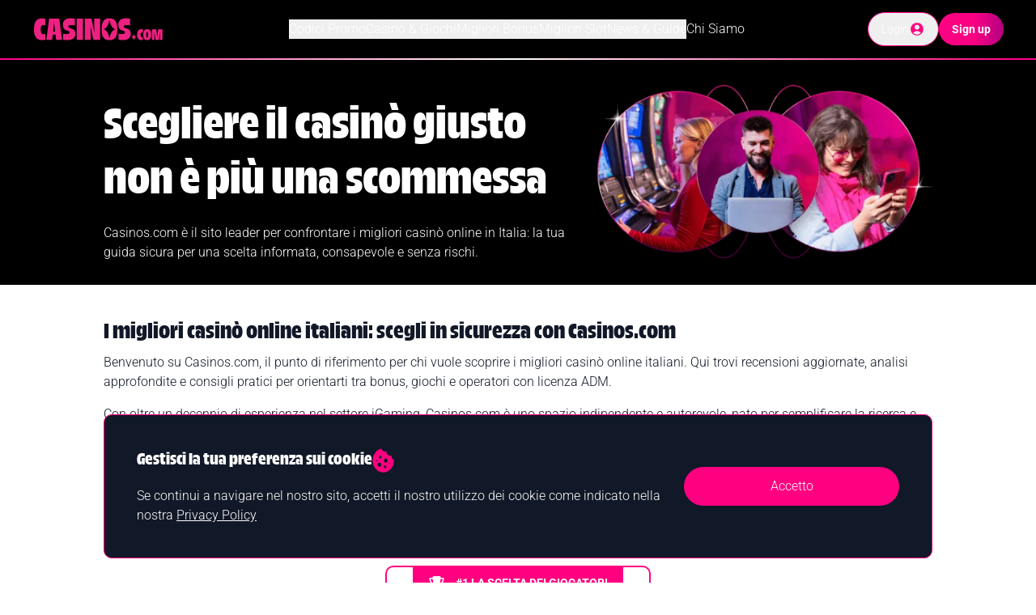

--- FILE ---
content_type: text/html
request_url: https://www.casinos.com/it
body_size: 37775
content:
<!DOCTYPE html><html data-country="IT" data-region="IT" data-originalcountry="US" data-originalregion="OH" lang="it-IT" data-site-geo="IT" data-static-page="false" data-social-page="false"><head><meta
name="google-site-verification" content="1W8B396atUUVkpd2Tpm-JBcbyRCtfSoUwaHDrZUvZtM" /><meta
http-equiv="Content-Type" content="text/html; charset=utf-8"><meta
http-equiv="X-UA-Compatible" content="IE=edge"><meta
name="viewport" content="width=device-width, initial-scale=1.0" /><meta
name="msvalidate.01" content="13BA10E4526F3A894B376B892D3F36CA" /><meta
name="referrer" content="always"><meta
name="robots" content="max-image-preview:large"><meta
property="vf:lang" content="IT"><meta
name="vf:container_id" content="cc-it-homepage_1021758" /><meta
property="og:title" content="Il Sito Leader per Confrontare Casinò & Bonus in Italia | Casinos.com"><meta
property="og:description" content="Su Casinos.com trovi consigli, recensioni e bonus esclusivi dai migliori casinò online italiani. In più puoi provare tanti nuovi giochi come slot e table games."><meta
property="og:site_name" content="Casinos.com"><meta
property="og:locale" content=" it-IT"><meta
property="og:type" content="article"><meta
property="og:url" content="https://www.casinos.com/it"><meta
property="og:image" content="https://objects.kaxmedia.com/auto/o/194132/a42000f2c1.jpeg"><meta
name="twitter:title" content="Il Sito Leader per Confrontare Casinò & Bonus in Italia | Casinos.com"><meta
name="twitter:description" content="Su Casinos.com trovi consigli, recensioni e bonus esclusivi dai migliori casinò online italiani. In più puoi provare tanti nuovi giochi come slot e table games."><meta
name="twitter:image" content="https://objects.kaxmedia.com/auto/o/194132/a42000f2c1.jpeg"><meta
name="twitter:card" content="summary_large_image"> <script type="text/javascript" async src="https://objects2.kaxmedia.com/gdct/ktag.min.js?v=696e53a593bd5"></script> <title>Il Sito Leader per Confrontare Casinò &amp; Bonus in Italia | Casinos.com</title><meta
name="description" content="Su Casinos.com trovi consigli, recensioni e bonus esclusivi dai migliori casinò online italiani. In più puoi provare tanti nuovi giochi come slot e table games."><link
rel="shortcut icon" href="https://objects.kaxmedia.com/auto/o/166068/25a4c30204.ico" type="image/x-icon"><link
rel="icon" type="image/png" sizes="16x16" href="https://objects.kaxmedia.com/auto/o/166070/ad5d5a9de9.png"><link
rel="apple-touch-icon" sizes="180x180" href="https://objects.kaxmedia.com/auto/o/166071/3ab5003597.png"><style type="text/css">@font-face{font-family:Roboto;font-style:normal;font-weight:300;src:url(/cf-fonts/s/roboto/5.0.11/greek-ext/300/normal.woff2);unicode-range:U+1F00-1FFF;font-display:swap}@font-face{font-family:Roboto;font-style:normal;font-weight:300;src:url(/cf-fonts/s/roboto/5.0.11/vietnamese/300/normal.woff2);unicode-range:U+0102-0103,U+0110-0111,U+0128-0129,U+0168-0169,U+01A0-01A1,U+01AF-01B0,U+0300-0301,U+0303-0304,U+0308-0309,U+0323,U+0329,U+1EA0-1EF9,U+20AB;font-display:swap}@font-face{font-family:Roboto;font-style:normal;font-weight:300;src:url(/cf-fonts/s/roboto/5.0.11/latin/300/normal.woff2);unicode-range:U+0000-00FF,U+0131,U+0152-0153,U+02BB-02BC,U+02C6,U+02DA,U+02DC,U+0304,U+0308,U+0329,U+2000-206F,U+2074,U+20AC,U+2122,U+2191,U+2193,U+2212,U+2215,U+FEFF,U+FFFD;font-display:swap}@font-face{font-family:Roboto;font-style:normal;font-weight:300;src:url(/cf-fonts/s/roboto/5.0.11/greek/300/normal.woff2);unicode-range:U+0370-03FF;font-display:swap}@font-face{font-family:Roboto;font-style:normal;font-weight:300;src:url(/cf-fonts/s/roboto/5.0.11/cyrillic/300/normal.woff2);unicode-range:U+0301,U+0400-045F,U+0490-0491,U+04B0-04B1,U+2116;font-display:swap}@font-face{font-family:Roboto;font-style:normal;font-weight:300;src:url(/cf-fonts/s/roboto/5.0.11/cyrillic-ext/300/normal.woff2);unicode-range:U+0460-052F,U+1C80-1C88,U+20B4,U+2DE0-2DFF,U+A640-A69F,U+FE2E-FE2F;font-display:swap}@font-face{font-family:Roboto;font-style:normal;font-weight:300;src:url(/cf-fonts/s/roboto/5.0.11/latin-ext/300/normal.woff2);unicode-range:U+0100-02AF,U+0304,U+0308,U+0329,U+1E00-1E9F,U+1EF2-1EFF,U+2020,U+20A0-20AB,U+20AD-20CF,U+2113,U+2C60-2C7F,U+A720-A7FF;font-display:swap}@font-face{font-family:Roboto;font-style:normal;font-weight:700;src:url(/cf-fonts/s/roboto/5.0.11/vietnamese/700/normal.woff2);unicode-range:U+0102-0103,U+0110-0111,U+0128-0129,U+0168-0169,U+01A0-01A1,U+01AF-01B0,U+0300-0301,U+0303-0304,U+0308-0309,U+0323,U+0329,U+1EA0-1EF9,U+20AB;font-display:swap}@font-face{font-family:Roboto;font-style:normal;font-weight:700;src:url(/cf-fonts/s/roboto/5.0.11/greek/700/normal.woff2);unicode-range:U+0370-03FF;font-display:swap}@font-face{font-family:Roboto;font-style:normal;font-weight:700;src:url(/cf-fonts/s/roboto/5.0.11/cyrillic/700/normal.woff2);unicode-range:U+0301,U+0400-045F,U+0490-0491,U+04B0-04B1,U+2116;font-display:swap}@font-face{font-family:Roboto;font-style:normal;font-weight:700;src:url(/cf-fonts/s/roboto/5.0.11/greek-ext/700/normal.woff2);unicode-range:U+1F00-1FFF;font-display:swap}@font-face{font-family:Roboto;font-style:normal;font-weight:700;src:url(/cf-fonts/s/roboto/5.0.11/latin/700/normal.woff2);unicode-range:U+0000-00FF,U+0131,U+0152-0153,U+02BB-02BC,U+02C6,U+02DA,U+02DC,U+0304,U+0308,U+0329,U+2000-206F,U+2074,U+20AC,U+2122,U+2191,U+2193,U+2212,U+2215,U+FEFF,U+FFFD;font-display:swap}@font-face{font-family:Roboto;font-style:normal;font-weight:700;src:url(/cf-fonts/s/roboto/5.0.11/latin-ext/700/normal.woff2);unicode-range:U+0100-02AF,U+0304,U+0308,U+0329,U+1E00-1E9F,U+1EF2-1EFF,U+2020,U+20A0-20AB,U+20AD-20CF,U+2113,U+2C60-2C7F,U+A720-A7FF;font-display:swap}@font-face{font-family:Roboto;font-style:normal;font-weight:700;src:url(/cf-fonts/s/roboto/5.0.11/cyrillic-ext/700/normal.woff2);unicode-range:U+0460-052F,U+1C80-1C88,U+20B4,U+2DE0-2DFF,U+A640-A69F,U+FE2E-FE2F;font-display:swap}</style><link
rel="preload" as="font" type="font/woff2" href="https://objects2.kaxmedia.com/genesis-cms/assets-64aaf010b87e84b77daf5ab2d6b11aa3/fonts/TroisMilleBold-15.woff2" crossorigin><link
rel="preconnect" href="https://gut.casinos.com/"><link
rel="preconnect" href="https://cdn.viafoura.net"> <script type="text/javascript">(function(){var loadVF=function(){if(window.__vfLoaded)return;window.__vfLoaded=true;var s=document.createElement('script');s.src='https://cdn.viafoura.net/entry/index.js';s.defer=true;document.head.appendChild(s);};var viafouraTargetsSelector='#comments, vf-conversations, vf-livereviews';var targets=document.querySelectorAll(viafouraTargetsSelector);if('IntersectionObserver'in window&&targets.length){var VIAFOURA_OBSERVER_ROOT_MARGIN='600px';var io=new IntersectionObserver(function(entries){entries.forEach(function(entry){if(entry.isIntersecting){loadVF();io.disconnect();}});},{rootMargin:VIAFOURA_OBSERVER_ROOT_MARGIN});targets.forEach(function(t){io.observe(t);});if('requestIdleCallback'in window)requestIdleCallback(loadVF,{timeout:5000});else setTimeout(loadVF,5000);}else{if('requestIdleCallback'in window)requestIdleCallback(loadVF,{timeout:3000});else window.addEventListener('load',function(){setTimeout(loadVF,3000);});}})();</script> <style>@font-face{font-family:"Trois Mille Bold";src:url("https://objects2.kaxmedia.com/genesis-cms/assets-64aaf010b87e84b77daf5ab2d6b11aa3/fonts/TroisMilleBold-15.woff2");font-display:swap}</style><link
rel="canonical" href="https://www.casinos.com/it"><link
rel="alternate" href="https://www.casinos.com/ca" hreflang="en-ca" /><link
rel="alternate" href="https://www.casinos.com" hreflang="x-default" /><link
rel="alternate" href="https://www.casinos.com/ie" hreflang="en-ie" /><link
rel="alternate" href="https://www.casinos.com/it" hreflang="it-it" /><link
rel="alternate" href="https://www.casinos.com/nz" hreflang="en-nz" /><link
rel="alternate" href="https://www.casinos.com/uk" hreflang="en-gb" /><link
rel="alternate" href="https://www.casinos.com/us" hreflang="en-us" /> <script>window.dataLayer=window.dataLayer||[];window.dataLayer.push({'event':'ktag','site_id':"215",'language_id':"166",'site_country_version_id':"226",'page_type_id':""});</script> <script>window.dataLayer.push({'event':'content_grouping','author':'','funnel':'MOFU','page_type':'Casino Info','product_type':'Casino','sub_product_type':'',});</script>  <script type="text/javascript">(function(w,d,s,l,i){w[l]=w[l]||[];w[l].push({'gtm.start':new Date().getTime(),event:'gtm.js'});var f=d.getElementsByTagName(s)[0],j=d.createElement(s),dl=l!='dataLayer'?'&l='+l:'';j.async=true;j.src='https://gut.casinos.com/lib/gutloader.js?id='+i+dl;f.parentNode.insertBefore(j,f)})(window,document,'script','dataLayer','NMXZ3P5');</script>  <script type="application/ld+json">{"@context":"http:\/\/schema.org\/","@type":"FAQPage","mainEntity":[{"@type":"Question","name":"Quali caratteristiche deve avere un casin\u00f2 online di qualit\u00e0?","acceptedAnswer":{"@type":"Answer","text":"Un casin\u00f2 online di qualit\u00e0 si distingue innanzitutto per il possesso di una licenza valida rilasciata dall&#039;ente di regolamentazione nazionale competente, come ad esempio l\u2019Agenzia delle Dogane e dei Monopoli (ADM), in Italia. Inoltre, un ottimo casin\u00f2 online offre una vasta gamma di giochi da casin\u00f2, offerte di benvenuto allettanti e altri bonus che rendono l&#039;esperienza di gioco ancora pi\u00f9 coinvolgente."}},{"@type":"Question","name":"Come posso giocare in un casin\u00f2 online?","acceptedAnswer":{"@type":"Answer","text":"Se sei maggiorenne e hai scelto il tuo casin\u00f2 online legale e sicuro, puoi procedere creando un nuovo account. Durante la registrazione, dovrai confermare la tua identit\u00e0 e la tua et\u00e0. Successivamente, potrai accettare il tuo bonus di benvenuto (opzionalmente), effettuare un deposito utilizzando un metodo di pagamento accettato e iniziare a giocare con i tuoi giochi preferiti."}},{"@type":"Question","name":"I casin\u00f2 online sono sicuri?","acceptedAnswer":{"@type":"Answer","text":"In breve, i casin\u00f2 online che trovi qui sul nostro sito sono tutti sicuri. Per valutare la sicurezza di un casin\u00f2 online, \u00e8 essenziale verificare prima di tutto le informazioni sulla sua licenza. Ad esempio, siti di gioco online che operano in Italia devono essere autorizzati dall\u2019Agenzia delle Dogane e dei Monopoli (ADM), l&#039;unico vero garante di sicurezza e legittimit\u00e0."}},{"@type":"Question","name":"Perch\u00e9 i casin\u00f2 online sono cos\u00ec popolari?","acceptedAnswer":{"@type":"Answer","text":"I casin\u00f2 online sono estremamente popolari perch\u00e9 offrono ai giocatori la possibilit\u00e0 di godersi i loro giochi da casin\u00f2 preferiti, sia classici che nuovi, sul PC comodamente da casa o ovunque si trovino tramite dispositivi mobili. Inoltre, i bonus offerti dai casin\u00f2 online tendono a essere molto pi\u00f9 allettanti rispetto a quelli disponibili presso i casin\u00f2 fisici, il che rappresenta un ulteriore punto a favore dell\u2019esperienza di gioco online."}},{"@type":"Question","name":"Posso vincere soldi veri giocando sui siti di casin\u00f2 online?","acceptedAnswer":{"@type":"Answer","text":"S\u00ec, \u00e8 possibile vincere denaro reale giocando online, tuttavia \u00e8 importante tenere presente che i risultati dei giochi da casin\u00f2 dipendono interamente dal caso e non vi \u00e8 alcuna garanzia di vittoria. Ricorda di impostare dei limiti di gioco e di giocare sempre in maniera responsabile. L&#039;obiettivo principale dovrebbe essere quello di divertirsi e godersi l\u2019esperienza, piuttosto che concentrarsi esclusivamente sulle vincite."}},{"@type":"Question","name":"Come posso trovare i migliori casin\u00f2 online in Italia?","acceptedAnswer":{"@type":"Answer","text":"Puoi trovare i migliori casin\u00f2 online italiani sul nostro sito web: Casinos.com. Il nostro team valuta le migliori piattaforme di gioco online, dai top operator del mercato agli ultimi arrivati, per fornirti recensioni sempre aggiornate e raccomandazioni obiettive. Esaminiamo i casin\u00f2 basandoci su alcune metriche standard del settore, come le licenze, le opzioni di assistenza clienti, i metodi di pagamento, i bonus, i giochi e gli sviluppatori di software."}}]}</script> <link
rel="preload" as="style" href="https://objects2.kaxmedia.com/genesis-cms/assets-64aaf010b87e84b77daf5ab2d6b11aa3/build/assets/app-Kai-ldfW.css" /><link
rel="stylesheet" href="https://objects2.kaxmedia.com/genesis-cms/assets-64aaf010b87e84b77daf5ab2d6b11aa3/build/assets/app-Kai-ldfW.css" /><link
rel="preload"
as="image"
href="https://casinos.com/cdn-cgi/image/f=webp,q=86,g=auto,w=480,h=270/https://objects.kaxmedia.com/auto/o/193566/f0182abb93.png"
fetchpriority="high"
/>
 <script type='text/javascript' id='vwoCode'>window._vwo_code||(function(){var account_id=637854,version=2.1,settings_tolerance=2000,hide_element='body',hide_element_style='opacity:0 !important;filter:alpha(opacity=0) !important;background:none !important;transition:none !important;',f=false,w=window,d=document,v=d.querySelector('#vwoCode'),cK='_vwo_'+account_id+'_settings',cc={};try{var c=JSON.parse(localStorage.getItem('_vwo_'+account_id+'_config'));cc=c&&typeof c==='object'?c:{}}catch(e){}var stT=cc.stT==='session'?w.sessionStorage:w.localStorage;code={nonce:v&&v.nonce,use_existing_jquery:function(){return typeof use_existing_jquery!=='undefined'?use_existing_jquery:undefined},library_tolerance:function(){return typeof library_tolerance!=='undefined'?library_tolerance:undefined},settings_tolerance:function(){return cc.sT||settings_tolerance},hide_element_style:function(){return'{'+(cc.hES||hide_element_style)+'}'},hide_element:function(){if(performance.getEntriesByName('first-contentful-paint')[0]){return''}return typeof cc.hE==='string'?cc.hE:hide_element},getVersion:function(){return version},finish:function(e){if(!f){f=true;var t=d.getElementById('_vis_opt_path_hides');if(t)t.parentNode.removeChild(t);if(e)(new Image).src='https://dev.visualwebsiteoptimizer.com/ee.gif?a='+account_id+e}},finished:function(){return f},addScript:function(e){var t=d.createElement('script');t.type='text/javascript';if(e.src){t.src=e.src}else{t.text=e.text}v&&t.setAttribute('nonce',v.nonce);d.getElementsByTagName('head')[0].appendChild(t)},load:function(e,t){var n=this.getSettings(),i=d.createElement('script'),r=this;t=t||{};if(n){i.textContent=n;d.getElementsByTagName('head')[0].appendChild(i);if(!w.VWO||VWO.caE){stT.removeItem(cK);r.load(e)}}else{var o=new XMLHttpRequest;o.open('GET',e,true);o.withCredentials=!t.dSC;o.responseType=t.responseType||'text';o.onload=function(){if(t.onloadCb){return t.onloadCb(o,e)}if(o.status===200||o.status===304){_vwo_code.addScript({text:o.responseText})}else{_vwo_code.finish('&e=loading_failure:'+e)}};o.onerror=function(){if(t.onerrorCb){return t.onerrorCb(e)}_vwo_code.finish('&e=loading_failure:'+e)};o.send()}},getSettings:function(){try{var e=stT.getItem(cK);if(!e){return}e=JSON.parse(e);if(Date.now()>e.e){stT.removeItem(cK);return}return e.s}catch(e){return}},init:function(){if(d.URL.indexOf('__vwo_disable__')>-1)return;var e=this.settings_tolerance();w._vwo_settings_timer=setTimeout(function(){_vwo_code.finish();stT.removeItem(cK)},e);var t;if(this.hide_element()!=='body'){t=d.createElement('style');var n=this.hide_element(),i=n?n+this.hide_element_style():'',r=d.getElementsByTagName('head')[0];t.setAttribute('id','_vis_opt_path_hides');v&&t.setAttribute('nonce',v.nonce);t.setAttribute('type','text/css');if(t.styleSheet)t.styleSheet.cssText=i;else t.appendChild(d.createTextNode(i));r.appendChild(t)}else{t=d.getElementsByTagName('head')[0];var i=d.createElement('div');i.style.cssText='z-index: 2147483647 !important;position: fixed !important;left: 0 !important;top: 0 !important;width: 100% !important;height: 100% !important;background: white !important;display: block !important;';i.setAttribute('id','_vis_opt_path_hides');i.classList.add('_vis_hide_layer');t.parentNode.insertBefore(i,t.nextSibling)}var o=window._vis_opt_url||d.URL,s='https://dev.visualwebsiteoptimizer.com/j.php?a='+account_id+'&u='+encodeURIComponent(o)+'&vn='+version;if(w.location.search.indexOf('_vwo_xhr')!==-1){this.addScript({src:s})}else{this.load(s+'&x=true')}}};w._vwo_code=code;code.init();})();</script>  <script>window.pageLocale={"country":"IT","region":null}</script> </head><body
class=""><div
id="app"><div
class="container_redirect_message"></div><nav
id="global-navbar" class="bg-black h-[56px] 2sm:h-16 lg:h-[72px] relative z-50 text-white xlg:transition-height xlg:duration-300"><div
class="flex flex-row items-center justify-between relative h-full px-4 xlg:px-10">
<a
id="navbar-logo" class="2sm:w-[164px] h-5 2sm:h-[27.4px] max-h-full transition-height duration-300" href="/it" title="Casinos.com Home">
<svg
xmlns="http://www.w3.org/2000/svg" xml:space="preserve" class="h-full transition-all duration-300" id="Layer_1" x="0" y="0" style="enable-background:new 0 0 598.2 100.4" version="1.1" viewBox="0 0 598.2 100.4"><path
fill="#ed2181" d="M201.3 3.4h27.8v94.4h-27.8zM44.7 2.5c5.6 0 9.6.5 13.8 2V34c-2.2-1.5-4.9-2.1-7.8-2.1-7.2 0-12.8 3.8-12.8 20.1 0 16.2 5.1 21 12.7 21 3.5 0 6.2-.7 7.9-2v25.5c-3.4 1.3-7.9 2.5-15.3 2.5C22.3 99 7.3 87.9 7.3 51.7c0-37.5 14.3-49.2 37.4-49.2M63.4 97.8 76 3.4h45.9l13 94.4h-27.1l-2.9-23.6H92.4l-2.9 23.6H63.4zm39.9-36.9-4.7-38.6L94 60.9h9.3zM173.6 2.1c7.9 0 14.2.8 18.7 2.1v29.9c-4.9-1.5-9.9-2.1-15.3-2.1-10.3 0-13.8 2.3-13.8 6.7 0 3.1 1.5 4.9 7.8 6.9l5.9 1.8c11.6 3.6 18 9.5 18 23.4 0 19-12.1 28.1-37.8 28.1-6.9 0-12-.7-17.2-1.5V70.2c4.7 1.1 9.8 1.6 14 1.6 11 0 14.5-2.1 14.5-7.2 0-3.1-1.9-5.2-5.7-6.4l-4.9-1.5c-11.1-3.3-19.4-9.2-19.4-26.2 0-19 13-28.4 35.2-28.4M237.7 97.8V3.4h30.5l12.3 62.7V3.4H307v94.4h-30.4l-12.4-60v60zM424.8 2.1c7.9 0 14.2.8 18.7 2.1v29.9c-4.9-1.5-9.9-2.1-15.3-2.1-10.3 0-13.8 2.3-13.8 6.7 0 3.1 1.5 4.9 7.8 6.9l5.9 1.8c11.6 3.6 18 9.5 18 23.4 0 19-12.1 28.1-37.8 28.1-6.9 0-12-.7-17.2-1.5V70.2c4.7 1.1 9.8 1.6 14 1.6 11 0 14.5-2.1 14.5-7.2 0-3.1-1.9-5.2-5.7-6.4l-4.9-1.5c-11.1-3.3-19.4-9.2-19.4-26.2 0-19 13-28.4 35.2-28.4M349.5 2.3c-21.6 0-35.6 11.1-35.6 48.4 0 35.5 11.6 48.3 35.6 48.3 24.1 0 35.6-12.8 35.6-48.3-.1-37.3-14-48.4-35.6-48.4m.1 87.7h-.3c-4.8-21.3-12.2-34.4-25.6-39.3v-.3c13.4-4.8 20.7-17.8 25.6-39.1h.3c4.8 21.3 12.2 34.3 25.6 39.1v.3c-13.4 4.8-20.8 18-25.6 39.3M460.1 72.3c2.5 7.4 6 11.8 12.6 13.2v.2c-6.5 1.4-10.1 5.8-12.5 13.3h-.1c-2.4-7.4-5.9-11.8-12.5-13.3v-.2c6.5-1.4 10.1-5.8 12.5-13.2M494.1 50.4c2.8 0 4.8.2 6.9 1v14.8c-1.1-.7-2.4-1.1-3.9-1.1-3.6 0-6.4 1.9-6.4 10.1 0 8.1 2.5 10.5 6.3 10.5 1.8 0 3.1-.3 4-1v12.7c-1.7.7-4 1.2-7.7 1.2-10.4 0-17.9-5.6-17.9-23.6 0-18.7 7.1-24.6 18.7-24.6M520.8 50.4c10.8 0 17.8 5.6 17.8 24.2 0 17.7-5.7 24.1-17.8 24.1-12 0-17.8-6.4-17.8-24.1 0-18.7 7-24.2 17.8-24.2m0 38.1c2.4 0 4-1.9 4-13.8 0-10.5-1.9-12.1-4-12.1-2.2 0-4 1.6-4 12.1-.1 11.9 1.8 13.8 4 13.8M542 50.9h20l4.1 36.2 4.3-36.2h19.8v47.2h-11.8l.4-35.2-4.9 35.2h-15.7l-4.9-35.9.4 35.9H542z" /></svg>
</a><div
id="navbar-main-menu" class="bg-black text-left p-4 xlg:p-0 xlg:text-center hidden xlg:flex flex-col xlg:flex-row items-center gap-x-5 gap-y-2 text-sm lg:text-base top-[calc(100%+2px)] xlg:top-auto absolute left-0 right-0 w-full xlg:left-auto xlg:right-auto xlg:w-auto xlg:relative overflow-y-auto xlg:overflow-y-visible"><div
class="relative dropdown-menu w-full xlg:w-auto h-full">
<button
class="flex flex-row items-center w-full xlg:w-auto">
Codici Promo
<svg
class="carat xlg:hidden transition-transform ease-linear ml-auto" width="12" height="7" viewBox="0 0 12 7" fill="none" xmlns="http://www.w3.org/2000/svg">
<path
d="M11 1L6 6L1 0.999999" stroke="white" stroke-width="2" stroke-linecap="round" stroke-linejoin="round"/>
</svg>
</button><div
class="xlg:min-w-[177px] xlg:absolute xlg:-left-1 xlg:top-full xlg:z-40 bg-black flex-col justify-start items-start gap-4 p-4 rounded-lg xlg:pt-8 hidden">
<a
class="text-sm hover:text-gray-400 whitespace-nowrap" href="/it/codici-promo" title="Migliori Codici Promo">Migliori Codici Promo</a>
<a
class="text-sm hover:text-gray-400 whitespace-nowrap" href="/it/codici-promo/starvegas" title="Codice Promo StarVegas">Codice Promo StarVegas</a>
<a
class="text-sm hover:text-gray-400 whitespace-nowrap" href="/it/codici-promo/888-casino" title="Codice Promo 888 Casino">Codice Promo 888 Casino</a>
<a
class="text-sm hover:text-gray-400 whitespace-nowrap" href="/it/codici-promo/admiralbet" title="Codice Promo AdmiralBet">Codice Promo AdmiralBet</a>
<a
class="text-sm hover:text-gray-400 whitespace-nowrap" href="/it/codici-promo/vincitu" title="Codice Bonus Vincitu">Codice Bonus Vincitu</a>
<a
class="text-sm hover:text-gray-400 whitespace-nowrap" href="/it/codici-promo/snai" title="Codice Promo SNAI">Codice Promo SNAI</a>
<a
class="text-sm hover:text-gray-400 whitespace-nowrap" href="/it/codici-promo/leovegas" title="Codice Bonus LeoVegas">Codice Bonus LeoVegas</a>
<a
class="text-sm hover:text-gray-400 whitespace-nowrap" href="/it/codici-promo/starcasino" title="Codice Bonus StarCasinò">Codice Bonus StarCasinò</a>
<a
class="text-sm hover:text-gray-400 whitespace-nowrap" href="/it/codici-promo/netbet" title="Codice Promo NetBet">Codice Promo NetBet</a>
<a
class="text-sm hover:text-gray-400 whitespace-nowrap" href="/it/codici-promo/pokerstars" title="Codice Bonus PokerStars">Codice Bonus PokerStars</a>
<a
class="text-sm hover:text-gray-400 whitespace-nowrap" href="/it/codici-promo/sisal" title="Codice Promo Sisal">Codice Promo Sisal</a>
<a
class="text-sm hover:text-gray-400 whitespace-nowrap" href="/it/codici-promo/betsson" title="Codice Promo Betsson">Codice Promo Betsson</a>
<a
class="text-sm hover:text-gray-400 whitespace-nowrap" href="/it/codici-promo/stanleybet" title="Codice Promo Stanleybet">Codice Promo Stanleybet</a>
<a
class="text-sm hover:text-gray-400 whitespace-nowrap" href="/it/codici-promo/planetwin365" title="Codice Coupon Planetwin365">Codice Coupon Planetwin365</a></div></div><div
class="relative dropdown-menu w-full xlg:w-auto h-full">
<button
class="flex flex-row items-center w-full xlg:w-auto">
Casinò &amp; Giochi
<svg
class="carat xlg:hidden transition-transform ease-linear ml-auto" width="12" height="7" viewBox="0 0 12 7" fill="none" xmlns="http://www.w3.org/2000/svg">
<path
d="M11 1L6 6L1 0.999999" stroke="white" stroke-width="2" stroke-linecap="round" stroke-linejoin="round"/>
</svg>
</button><div
class="xlg:min-w-[177px] xlg:absolute xlg:-left-1 xlg:top-full xlg:z-40 bg-black flex-col justify-start items-start gap-4 p-4 rounded-lg xlg:pt-8 hidden">
<a
class="text-sm hover:text-gray-400 whitespace-nowrap" href="/it/casino" title="Casinò Online">Casinò Online</a>
<a
class="text-sm hover:text-gray-400 whitespace-nowrap" href="/it/casino-spid" title="Casinò Con SPID">Casinò Con SPID</a>
<a
class="text-sm hover:text-gray-400 whitespace-nowrap" href="/it/casino-cie" title="Casinò Con CIE">Casinò Con CIE</a>
<a
class="text-sm hover:text-gray-400 whitespace-nowrap" href="/it/postepay" title="Casinò Postepay">Casinò Postepay</a>
<a
class="text-sm hover:text-gray-400 whitespace-nowrap" href="/it/prelievi-immediati" title="Casinò Che Pagano Subito">Casinò Che Pagano Subito</a>
<a
class="text-sm hover:text-gray-400 whitespace-nowrap" href="/it/giochi" title="Giochi Casinò">Giochi Casinò</a>
<a
class="text-sm hover:text-gray-400 whitespace-nowrap" href="/it/game-show" title="Game Shows">Game Shows</a>
<a
class="text-sm hover:text-gray-400 whitespace-nowrap" href="/it/gratta-e-vinci" title="Siti Gratta E Vinci">Siti Gratta E Vinci</a>
<a
class="text-sm hover:text-gray-400 whitespace-nowrap" href="/it/plinko-online" title="Plinko Online Soldi Veri">Plinko Online Soldi Veri</a>
<a
class="text-sm hover:text-gray-400 whitespace-nowrap" href="/it/bingo-online" title="Siti Bingo Online">Siti Bingo Online</a>
<a
class="text-sm hover:text-gray-400 whitespace-nowrap" href="/it/poker-texas-holdem" title="Siti Texas Hold&#039;em">Siti Texas Hold&#039;em</a></div></div><div
class="relative dropdown-menu w-full xlg:w-auto h-full">
<button
class="flex flex-row items-center w-full xlg:w-auto">
Migliori Bonus
<svg
class="carat xlg:hidden transition-transform ease-linear ml-auto" width="12" height="7" viewBox="0 0 12 7" fill="none" xmlns="http://www.w3.org/2000/svg">
<path
d="M11 1L6 6L1 0.999999" stroke="white" stroke-width="2" stroke-linecap="round" stroke-linejoin="round"/>
</svg>
</button><div
class="xlg:min-w-[177px] xlg:absolute xlg:-left-1 xlg:top-full xlg:z-40 bg-black flex-col justify-start items-start gap-4 p-4 rounded-lg xlg:pt-8 hidden">
<a
class="text-sm hover:text-gray-400 whitespace-nowrap" href="/it/casino-free-spin" title="Casinò Free Spin">Casinò Free Spin</a>
<a
class="text-sm hover:text-gray-400 whitespace-nowrap" href="/it/bonus/100-euro-gratis-senza-deposito" title="Bonus 100 Euro">Bonus 100 Euro</a>
<a
class="text-sm hover:text-gray-400 whitespace-nowrap" href="/it/bonus/10-euro-gratis-senza-deposito" title="Bonus Senza Deposito">Bonus Senza Deposito</a>
<a
class="text-sm hover:text-gray-400 whitespace-nowrap" href="/it/ruota-dei-bonus" title="Ruota Dei Bonus">Ruota Dei Bonus</a>
<a
class="text-sm hover:text-gray-400 whitespace-nowrap" href="/it/bonus/giornalieri" title="Bonus Giornalieri">Bonus Giornalieri</a>
<a
class="text-sm hover:text-gray-400 whitespace-nowrap" href="/it/bonus/cashback" title="Bonus Cashback">Bonus Cashback</a>
<a
class="text-sm hover:text-gray-400 whitespace-nowrap" href="/it/bonus/compleanno" title="Bonus Compleanno">Bonus Compleanno</a></div></div><div
class="relative dropdown-menu w-full xlg:w-auto h-full">
<button
class="flex flex-row items-center w-full xlg:w-auto">
Migliori Slot
<svg
class="carat xlg:hidden transition-transform ease-linear ml-auto" width="12" height="7" viewBox="0 0 12 7" fill="none" xmlns="http://www.w3.org/2000/svg">
<path
d="M11 1L6 6L1 0.999999" stroke="white" stroke-width="2" stroke-linecap="round" stroke-linejoin="round"/>
</svg>
</button><div
class="xlg:min-w-[177px] xlg:absolute xlg:-left-1 xlg:top-full xlg:z-40 bg-black flex-col justify-start items-start gap-4 p-4 rounded-lg xlg:pt-8 hidden">
<a
class="text-sm hover:text-gray-400 whitespace-nowrap" href="/it/migliori-siti-slot" title="Migliori Siti Slot">Migliori Siti Slot</a>
<a
class="text-sm hover:text-gray-400 whitespace-nowrap" href="/it/slot/dove-si-vince-di-piu" title="Slot Che Pagano Di Più">Slot Che Pagano Di Più</a>
<a
class="text-sm hover:text-gray-400 whitespace-nowrap" href="/it/slot-machine-da-bar" title="Slot Da Bar">Slot Da Bar</a>
<a
class="text-sm hover:text-gray-400 whitespace-nowrap" href="/it/slot/buy-bonus" title="Slot Buy Bonus">Slot Buy Bonus</a>
<a
class="text-sm hover:text-gray-400 whitespace-nowrap" href="/it/slot-da-1-centesimo" title="Slot Da 1 Centesimo">Slot Da 1 Centesimo</a></div></div><div
class="relative dropdown-menu w-full xlg:w-auto h-full">
<button
class="flex flex-row items-center w-full xlg:w-auto">
News &amp; Guide
<svg
class="carat xlg:hidden transition-transform ease-linear ml-auto" width="12" height="7" viewBox="0 0 12 7" fill="none" xmlns="http://www.w3.org/2000/svg">
<path
d="M11 1L6 6L1 0.999999" stroke="white" stroke-width="2" stroke-linecap="round" stroke-linejoin="round"/>
</svg>
</button><div
class="xlg:min-w-[177px] xlg:absolute xlg:-left-1 xlg:top-full xlg:z-40 bg-black flex-col justify-start items-start gap-4 p-4 rounded-lg xlg:pt-8 hidden">
<a
class="text-sm hover:text-gray-400 whitespace-nowrap" href="/it/guide" title="Guide Casinò">Guide Casinò</a>
<a
class="text-sm hover:text-gray-400 whitespace-nowrap" href="/it/news" title="Casino News">Casino News</a></div></div>
<a
class="w-full xlg:w-auto" href="/it/chi-siamo" title="Chi Siamo">Chi Siamo</a></div><div
id="navbar-buttons" class="relative flex flex-row items-center gap-x-2 md:gap-x-4">
<button
id="navbar-toggle" class="xlg:hidden w-10 h-10 flex items-center justify-center" type="button" title="Responsive Mobile Menu Button">
<svg
class="w-7" xmlns="http://www.w3.org/2000/svg" viewBox="0 0 10 10" stroke="#eee" stroke-width=".6" fill="rgba(0,0,0,0)" stroke-linecap="round" style="cursor: pointer">
<path
id="navbar-toggle-path" d="M2,3L5,3L8,3M2,5L8,5M2,7L5,7L8,7"></path>
<rect
id="navbar-toggle-rect1" width="10" height="10" stroke="none"></rect>
</svg>
</button><div
class="relative group">
<button
id="navbar-country-selector-button" type="button" aria-haspopup="true">
<img
data-ccimg="true"
class="inline-block"
src="https://objects.kaxmedia.com/auto/o/31184/7a0dc044a9.svg"      alt="Countries Dropdown Menu"          width="24"      height="24"           />
</button><div
id="navbar-countries-selector" class="flex-col justify-start items-start gap-4 bg-black absolute w-[177px] right-0 z-30 p-4 hidden group-hover:flex" role="menu">
<a
class="text-sm flex flex-row items-center gap-x-2 hover:text-gray-400"
href="/ca"
data-code="ca"
data-lang="en"
data-hreflang="en-ca"
data-code="ca">
<img
data-ccimg="true"
class="!w-4 !h-4"
src="https://objects.kaxmedia.com/auto/o/31173/1dfb1fd413.svg"      alt="Canada country flag icon"                       />
Canada
</a>
<a
class="text-sm flex flex-row items-center gap-x-2 hover:text-gray-400"
href="/"
data-code="gx"
data-lang="us-en"
data-hreflang="en-us"
data-code="gx">
<img
data-ccimg="true"
class="!w-4 !h-4"
src="https://objects.kaxmedia.com/auto/o/208139/c93bccb375.svg"      alt="Global country flag icon"                       />
Global
</a>
<a
class="text-sm flex flex-row items-center gap-x-2 hover:text-gray-400"
href="/ie"
data-code="ie"
data-lang="en"
data-hreflang="en-ie"
data-code="ie">
<img
data-ccimg="true"
class="!w-4 !h-4"
src="https://objects.kaxmedia.com/auto/o/31172/289a7c5659.svg"      alt="Ireland country flag icon"                       />
Ireland
</a>
<a
class="text-sm flex flex-row items-center gap-x-2 hover:text-gray-400"
href="/nz"
data-code="nz"
data-lang="en"
data-hreflang="en-nz"
data-code="nz">
<img
data-ccimg="true"
class="!w-4 !h-4"
src="https://objects.kaxmedia.com/auto/o/31177/3dabbb82ad.svg"      alt="New Zealand country flag icon"                       />
New Zealand
</a>
<a
class="text-sm flex flex-row items-center gap-x-2 hover:text-gray-400"
href="/uk"
data-code="gb"
data-lang="en"
data-hreflang="en-gb"
data-code="gb">
<img
data-ccimg="true"
class="!w-4 !h-4"
src="https://objects.kaxmedia.com/auto/o/31168/01797ff082.svg"      alt="United Kingdom country flag icon"                       />
United Kingdom
</a>
<a
class="text-sm flex flex-row items-center gap-x-2 hover:text-gray-400"
href="/us"
data-code="us"
data-lang="us-en"
data-hreflang="en-us"
data-code="us">
<img
data-ccimg="true"
class="!w-4 !h-4"
src="https://objects.kaxmedia.com/auto/o/31206/1d224877ce.svg"      alt="United States country flag icon"                       />
United States
</a></div></div><div
id="navbar-auth-container" class="flex items-center gap-x-2 min-w-[30px] md:min-w-[150px]"></div></div></div><span
class="block bg-gradient-to-r from-accent-color via-white to-accent-color h-px w-full"></span><div
class="h-[1px] accent-rainbow-gradient w-full"></div></nav>
<auth
load-spinner="false"></auth>
<navbar-auth-buttons></navbar-auth-buttons>
<viafoura-auth-triggers></viafoura-auth-triggers><div
class="bg-white body_content flex-grow  "><div
id="global-homepage" class="relative"><div
class="hero-banner bg-black text-white"><div
class="base-container py-3"><div
class="grid grid-cols-1 md:grid-cols-12 items-center"><div
class="col-span-7"><div
class="content-block"><div
class="content-block"
><h1>Scegliere il casinò giusto non è più una scommessa</h1><p>Casinos.com è il sito leader per confrontare i migliori casinò online in Italia: la tua guida sicura per una scelta informata, consapevole e senza rischi.</p></div></div></div><div
class="col-span-5">
<img
class="w-full"
src="https://casinos.com/cdn-cgi/image/f=webp,q=86,g=auto,w=480,h=270/https://objects.kaxmedia.com/auto/o/193566/f0182abb93.png"
width="480"
height="270"
alt="Casinos.com Hero Banner Image"
fetchpriority="high"
/></div></div></div></div><div
class="base-container"><div
class="content-block"><div
class="content-block"
><h2>I migliori casinò online italiani: scegli in sicurezza con Casinos.com</h2><p>Benvenuto su Casinos.com, il punto di riferimento per chi vuole scoprire i migliori casinò online italiani. Qui trovi recensioni aggiornate, analisi approfondite e consigli pratici per orientarti tra bonus, giochi e operatori con licenza ADM.&nbsp;</p><p>Con oltre un decennio di esperienza nel settore iGaming, Casinos.com è uno spazio indipendente e autorevole, nato per semplificare la ricerca e aiutarti a scegliere solo siti affidabili, trasparenti e sicuri.&nbsp;</p><p>Che tu stia muovendo i primi passi o sia già un giocatore esperto, ti accompagniamo nella scelta più adatta alle tue esigenze, sempre con un clic di vantaggio.</p></div></div><div
id="operator-list"><div
class="bg-white rounded-[10px]"><div
class="read-more-less-int mb-4 mt-2 text-xs affiliate-disclosure relative" data-read-more="Scopri di più" data-read-less="Mostra meno">
<strong>Informativa sugli affiliati:</strong> su Casinos.com ci impegniamo a offrire ai giocatori le migliori offerte di casinò e scommesse sportive, selezionate in base alle diverse esigenze. Alcuni dei link ai siti consigliati sono link di affiliazione: questo significa che, se visiti un sito tramite uno dei nostri link e decidi di fare un deposito, Casinos.com riceverà una commissione, senza alcun costo aggiuntivo per te.</div><div
class="primary-oplist operator-list cf-static-oplist relative mx-auto grid grid-cols-1 md:grid-cols-3 gap-5 mt-16 items-end"
data-version="20260113104638"
data-rankid="1"
data-listid="48434"
data-parentlistid = "48434"
data-listtype="static-primary"
data-op-list="true"
data-listlocation="_"
data-listlength="3"
data-country="IT"
data-region="IT"
data-oplistlayouttype="homePage"
data-html-url="/it/html-oplist/static-primary/it/it/1/homepage"
><div
class="item operator-item relative flex flex-col items-center h-[105%] overflow-hidden rounded-[10px] border-accent-color border-2 md:order-2 " data-operator="StarVegas" data-product="StarVegas Casino" data-position="1" data-offer="1000 Giri Gratis + €2000 Bonus Senza Deposito + 200% fino a €5000" data-brand_id="1484" data-brand_product_id="2078" data-offer_id="18273" data-site_offer_id="37905"><div
class="w-[80%] py-2 rounded-b-[10px] bg-accent-color text-sm text-center font-bold uppercase mb-4 text-white">
<svg
xmlns="http://www.w3.org/2000/svg" class="inline-block align-middle mr-3.5" width="19" height="16" fill="none" viewBox="0 0 19 16"><path
fill="#fff" d="M13 0H6c-.828 0-1.503.681-1.472 1.506.006.166.013.331.022.494h-3.3a.748.748 0 0 0-.75.75c0 2.894 1.047 4.906 2.453 6.272 1.385 1.347 3.072 2.025 4.316 2.369.731.203 1.231.812 1.231 1.425C8.5 13.469 7.969 14 7.316 14H6.5a.999.999 0 1 0 0 2h6a.999.999 0 1 0 0-2h-.816a1.186 1.186 0 0 1-1.184-1.184c0-.613.497-1.225 1.231-1.425 1.247-.344 2.935-1.022 4.319-2.37 1.403-1.365 2.45-3.377 2.45-6.271a.748.748 0 0 0-.75-.75h-3.3c.01-.163.016-.325.022-.494C14.503.681 13.828 0 13 0ZM2.028 3.5h2.638c.284 2.816.912 4.697 1.621 5.956C5.51 9.113 4.7 8.628 4 7.946 3 6.976 2.187 5.573 2.031 3.5h-.003Zm12.975 4.447c-.7.681-1.51 1.166-2.287 1.51.709-1.26 1.337-3.141 1.622-5.957h2.637c-.16 2.072-.972 3.475-1.969 4.447h-.003Z"/></svg>
<span
class="inline-block align-middle">
#1 La scelta dei giocatori
</span></div><div
class="w-28 border border-gray-300 rounded-[10px]">
<a
class="exit-page-link" rel="nofollow noopener" target="_blank" href="/go/it/starvegas-casino-play-now/37905#listid=48434&amp;listtype=_&amp;listlocation=_&amp;listversion=20260113104638&amp;list_position=1&amp;ct=oplistclk&amp;ctalocation=_" data-kt="oplistclk:.operator-item|operator|product|position|listid|listtype|version|site_offer_id|offer_id|brand_product_id|brand_id" data-operator="StarVegas" data-product="StarVegas Casino" data-offer="1000 Giri Gratis + €2000 Bonus Senza Deposito + 200% fino a €5000" data-brand_id="1484" data-brand_product_id="2078" data-offer_id="18273" data-site_offer_id="37905" data-ctalocation="logo" data-gtm="logo StarVegas Casino pos=1">
<img
data-ccimg="true"
class="lazyload brand-logo w-full"
data-src="https://casinos.com/cdn-cgi/image/f=webp,q=86,g=auto,w=110,h=74/https://objects.kaxmedia.com/auto/o/190541/85fdaa09dd.png"      src="https://casinos.com/cdn-cgi/image/f=webp,q=86,g=auto,w=110,h=74/https://objects.kaxmedia.com/auto/o/191689/d5656727b8.png"      alt="StarVegas"          width="110"      height="74"           />
</a></div><a
class="text-with-hover my-[10px] text-xs font-sans font-medium text-center underline inline-block px-2 py-2 text-[#737373]" href="/it/starvegas-casino" onclick="pushReviewLinkToDataLayer(this, event); return false;">
StarVegas Recensione
</a>
<a
href="/go/it/starvegas-casino-play-now/37905#listid=48434&amp;listtype=_&amp;listlocation=_&amp;listversion=20260113104638&amp;list_position=1&amp;ct=oplistclk&amp;ctalocation=_" rel="nofollow noopener" target="_blank" class="exit-page-link hover:underline" data-kt="oplistclk:.operator-item|operator|product|position|listid|listtype|version|site_offer_id|offer_id|brand_product_id|brand_id" data-operator="StarVegas" data-product="StarVegas Casino" data-offer="1000 Giri Gratis + €2000 Bonus Senza Deposito + 200% fino a €5000" data-brand_id="1484" data-brand_product_id="2078" data-offer_id="18273" data-site_offer_id="37905" data-ctalocation="bonus" data-gtm="bonus StarVegas Casino pos=1"><p
class="text-xl font-bold my-0 text-center mx-6 ">
<span>1000 Giri Gratis + <span
style="color: rgb(255, 0, 128)">€2000</span> Bonus Senza Deposito + 200% fino a <span
style="color: rgb(255, 0, 128)">€5000</span></span></p></a><div
class="w-full px-6">
<a
class="exit-page-link !no-underline   my-4 w-full  border-0 primary-button-pink-bg relative "
href="/go/it/starvegas-casino-play-now/37905#listid=48434&amp;listtype=_&amp;listlocation=_&amp;listversion=20260113104638&amp;list_position=1&amp;ct=oplistclk&amp;ctalocation=_"
rel="nofollow noopener"      target="_blank"      data-kt="oplistclk:.operator-item|operator|product|position|listid|listtype|version|site_offer_id|offer_id|brand_product_id|brand_id" data-operator="StarVegas" data-product="StarVegas Casino" data-offer="1000 Giri Gratis + €2000 Bonus Senza Deposito + 200% fino a €5000" data-brand_id="1484" data-brand_product_id="2078" data-offer_id="18273" data-site_offer_id="37905" data-ctalocation="cta" data-gtm="cta StarVegas Casino pos=1"     >
<img
data-ccimg="true"
class="lazyload bottom-[-14px] absolute left-[-17px]"
data-src="https://casinos.com/cdn-cgi/image/f=webp,q=86,g=auto,w=50,h=48/https://objects.kaxmedia.com/auto/o/170246/01b8c3a1da.png"      src="https://casinos.com/cdn-cgi/image/f=webp,q=86,g=auto,w=50,h=48/https://objects.kaxmedia.com/auto/o/191689/d5656727b8.png"      alt="Sparkle"          width="50"      height="48"           />
Maggiori info
</a></div><div
class="attributes-list grid grid-cols-2 gap-2.5 px-6 mb-4"><div
class="flex flex-col mt-2 text-xs">
<span>
Tutti i Giochi Casino
</span>
<span
class="pt-1 font-bold">
1000+
</span></div><div
class="flex flex-col mt-2 text-xs">
<span>
Slot
</span>
<span
class="pt-1 font-bold">
800+
</span></div><div
class="flex flex-col mt-2 text-xs">
<span>
Tutti i Giochi Dal Vivo
</span>
<span
class="pt-1 font-bold">
262
</span></div><div
class="flex flex-col mt-2 text-xs">
<span>
Deposito Minimo per Qualificarsi
</span>
<span
class="pt-1 font-bold">
€10,00
</span></div><div
class="attribute flex flex-col mt-2 text-xs">
<span>Metodi di Pagamento</span>
<span
class="pt-1 font-bold flex flex-wrap space-x-1">
<img
data-ccimg="true"
class="lazyload payment-icon img w-6 md:w-6 mb-1"
data-src="https://objects.kaxmedia.com/auto/o/140269/b389c22a72.svg"      src="https://casinos.com/cdn-cgi/image/f=webp,q=86,g=auto,w=24,h=20/https://objects.kaxmedia.com/auto/o/191689/d5656727b8.png"      alt="Visa"      title="Visa"      width="24"      height="20"           />
<img
data-ccimg="true"
class="lazyload payment-icon img w-6 md:w-6 mb-1"
data-src="https://objects.kaxmedia.com/auto/o/140245/f42a085bd0.svg"      src="https://casinos.com/cdn-cgi/image/f=webp,q=86,g=auto,w=24,h=20/https://objects.kaxmedia.com/auto/o/191689/d5656727b8.png"      alt="MasterCard"      title="MasterCard"      width="24"      height="20"           />
<img
data-ccimg="true"
class="lazyload payment-icon img w-6 md:w-6 mb-1"
data-src="https://objects.kaxmedia.com/auto/o/140255/9a8fda5c5e.svg"      src="https://casinos.com/cdn-cgi/image/f=webp,q=86,g=auto,w=24,h=20/https://objects.kaxmedia.com/auto/o/191689/d5656727b8.png"      alt="Paysafecard"      title="Paysafecard"      width="24"      height="20"           />
<img
data-ccimg="true"
class="lazyload payment-icon img w-6 md:w-6 mb-1"
data-src="https://objects.kaxmedia.com/auto/o/140248/55d67c7df6.svg"      src="https://casinos.com/cdn-cgi/image/f=webp,q=86,g=auto,w=24,h=20/https://objects.kaxmedia.com/auto/o/191689/d5656727b8.png"      alt="Neteller"      title="Neteller"      width="24"      height="20"           />
<img
data-ccimg="true"
class="lazyload payment-icon img w-6 md:w-6 mb-1"
data-src="https://objects.kaxmedia.com/auto/o/140261/099a321527.svg"      src="https://casinos.com/cdn-cgi/image/f=webp,q=86,g=auto,w=24,h=20/https://objects.kaxmedia.com/auto/o/191689/d5656727b8.png"      alt="Skrill"      title="Skrill"      width="24"      height="20"           />
<img
data-ccimg="true"
class="lazyload payment-icon img w-6 md:w-6 mb-1"
data-src="https://objects.kaxmedia.com/auto/o/140254/b9fb4d8d18.svg"      src="https://casinos.com/cdn-cgi/image/f=webp,q=86,g=auto,w=24,h=20/https://objects.kaxmedia.com/auto/o/191689/d5656727b8.png"      alt="PayPal"      title="PayPal"      width="24"      height="20"           />
</span></div><div
class="flex flex-col mt-2 text-xs">
<span>
Requisito Di Scommessa
</span>
<span
class="pt-1 font-bold">
50x
</span></div><div
class="flex flex-col mt-2 text-xs">
<span>
Bonus Massimo
</span>
<span
class="pt-1 font-bold">
€5.000,00
</span></div><div
class="flex flex-col mt-2 text-xs">
<span>
Valore per Giro Gratis
</span>
<span
class="pt-1 font-bold">
€0,20
</span></div></div><div
class="terms w-full bg-gray-100 pl-5 pr-5 py-2 text-[10px] rounded-b-[10px] mt-auto">
18+. L'offerta e' valida solo per i nuovi clienti. <a
class='underline' rel='nofollow' href='https://www.gioca-responsabile.it' target='_blank'>www.gioca-responsabile.it</a>, <a
class='underline' rel='nofollow' href='https://www.giocatorianonimi.org' target='_blank'>www.giocatorianonimi.org</a>. Termini e Condizioni applicate.</div></div><div
class="item operator-item relative flex flex-col items-center h-full overflow-hidden rounded-[10px] border-gray-200 border pt-4 " data-operator="888" data-product="888 Casino" data-position="2" data-offer="€50 Bonus Senza Deposito + 50 Giri Gratis + 100% fino a €1000" data-brand_id="69" data-brand_product_id="54" data-offer_id="18291" data-site_offer_id="37930">
<span
class="rank absolute w-6 h-6 rounded-tl-[10px] bg-slate-100 top-0 left-0 text-sm align-middle text-center font-bold">2</span><div
class="w-28 border border-gray-300 rounded-[10px]">
<a
class="exit-page-link" rel="nofollow noopener" target="_blank" href="/go/it/888-casino-play-now/37930#listid=48434&amp;listtype=_&amp;listlocation=_&amp;listversion=20260113104638&amp;list_position=2&amp;ct=oplistclk&amp;ctalocation=_" data-kt="oplistclk:.operator-item|operator|product|position|listid|listtype|version|site_offer_id|offer_id|brand_product_id|brand_id" data-operator="888" data-product="888 Casino" data-offer="€50 Bonus Senza Deposito + 50 Giri Gratis + 100% fino a €1000" data-brand_id="69" data-brand_product_id="54" data-offer_id="18291" data-site_offer_id="37930" data-ctalocation="logo" data-gtm="logo 888 Casino pos=2">
<img
data-ccimg="true"
class="lazyload brand-logo w-full"
data-src="https://casinos.com/cdn-cgi/image/f=webp,q=86,g=auto,w=110,h=74/https://objects.kaxmedia.com/auto/o/5541/0dc5926cf4.png"      src="https://casinos.com/cdn-cgi/image/f=webp,q=86,g=auto,w=110,h=74/https://objects.kaxmedia.com/auto/o/191689/d5656727b8.png"      alt="888"          width="110"      height="74"           />
</a></div><a
class="text-with-hover my-[10px] text-xs font-sans font-medium text-center underline inline-block px-2 py-2 text-[#737373]" href="/it/888-casino" onclick="pushReviewLinkToDataLayer(this, event); return false;">
888 Recensione
</a>
<a
href="/go/it/888-casino-play-now/37930#listid=48434&amp;listtype=_&amp;listlocation=_&amp;listversion=20260113104638&amp;list_position=2&amp;ct=oplistclk&amp;ctalocation=_" rel="nofollow noopener" target="_blank" class="exit-page-link hover:underline" data-kt="oplistclk:.operator-item|operator|product|position|listid|listtype|version|site_offer_id|offer_id|brand_product_id|brand_id" data-operator="888" data-product="888 Casino" data-offer="€50 Bonus Senza Deposito + 50 Giri Gratis + 100% fino a €1000" data-brand_id="69" data-brand_product_id="54" data-offer_id="18291" data-site_offer_id="37930" data-ctalocation="bonus" data-gtm="bonus 888 Casino pos=2"><p
class="text-xl font-bold my-0 text-center mx-6 ">
<span><span
style="color: rgb(255, 0, 128)">€50</span> Bonus Senza Deposito + 50 Giri Gratis + 100% fino a <span
style="color: rgb(255, 0, 128)">€1000</span></span></p></a><div
class="w-full px-6">
<a
class="exit-page-link !no-underline   my-4 w-full  border-0 primary-button-pink-bg relative "
href="/go/it/888-casino-play-now/37930#listid=48434&amp;listtype=_&amp;listlocation=_&amp;listversion=20260113104638&amp;list_position=2&amp;ct=oplistclk&amp;ctalocation=_"
rel="nofollow noopener"      target="_blank"      data-kt="oplistclk:.operator-item|operator|product|position|listid|listtype|version|site_offer_id|offer_id|brand_product_id|brand_id" data-operator="888" data-product="888 Casino" data-offer="€50 Bonus Senza Deposito + 50 Giri Gratis + 100% fino a €1000" data-brand_id="69" data-brand_product_id="54" data-offer_id="18291" data-site_offer_id="37930" data-ctalocation="cta" data-gtm="cta 888 Casino pos=2"     >
<img
data-ccimg="true"
class="lazyload bottom-[-14px] absolute left-[-17px]"
data-src="https://casinos.com/cdn-cgi/image/f=webp,q=86,g=auto,w=50,h=48/https://objects.kaxmedia.com/auto/o/170246/01b8c3a1da.png"      src="https://casinos.com/cdn-cgi/image/f=webp,q=86,g=auto,w=50,h=48/https://objects.kaxmedia.com/auto/o/191689/d5656727b8.png"      alt="Sparkle"          width="50"      height="48"           />
Maggiori info
</a></div><div
class="attributes-list grid grid-cols-2 gap-2.5 px-6 mb-4"><div
class="flex flex-col mt-2 text-xs">
<span>
Tutti i Giochi Casino
</span>
<span
class="pt-1 font-bold">
2000+
</span></div><div
class="flex flex-col mt-2 text-xs">
<span>
Slot
</span>
<span
class="pt-1 font-bold">
1500+
</span></div><div
class="flex flex-col mt-2 text-xs">
<span>
Tutti i Giochi Dal Vivo
</span>
<span
class="pt-1 font-bold">
350+
</span></div><div
class="flex flex-col mt-2 text-xs">
<span>
Deposito Minimo per Qualificarsi
</span>
<span
class="pt-1 font-bold">
€10,00
</span></div><div
class="attribute flex flex-col mt-2 text-xs">
<span>Metodi di Pagamento</span>
<span
class="pt-1 font-bold flex flex-wrap space-x-1">
<img
data-ccimg="true"
class="lazyload payment-icon img w-6 md:w-6 mb-1"
data-src="https://objects.kaxmedia.com/auto/o/140255/9a8fda5c5e.svg"      src="https://casinos.com/cdn-cgi/image/f=webp,q=86,g=auto,w=24,h=20/https://objects.kaxmedia.com/auto/o/191689/d5656727b8.png"      alt="Paysafecard"      title="Paysafecard"      width="24"      height="20"           />
<img
data-ccimg="true"
class="lazyload payment-icon img w-6 md:w-6 mb-1"
data-src="https://objects.kaxmedia.com/auto/o/140254/b9fb4d8d18.svg"      src="https://casinos.com/cdn-cgi/image/f=webp,q=86,g=auto,w=24,h=20/https://objects.kaxmedia.com/auto/o/191689/d5656727b8.png"      alt="PayPal"      title="PayPal"      width="24"      height="20"           />
<img
data-ccimg="true"
class="lazyload payment-icon img w-6 md:w-6 mb-1"
data-src="https://objects.kaxmedia.com/auto/o/140261/099a321527.svg"      src="https://casinos.com/cdn-cgi/image/f=webp,q=86,g=auto,w=24,h=20/https://objects.kaxmedia.com/auto/o/191689/d5656727b8.png"      alt="Skrill"      title="Skrill"      width="24"      height="20"           />
<img
data-ccimg="true"
class="lazyload payment-icon img w-6 md:w-6 mb-1"
data-src="https://objects.kaxmedia.com/auto/o/140245/f42a085bd0.svg"      src="https://casinos.com/cdn-cgi/image/f=webp,q=86,g=auto,w=24,h=20/https://objects.kaxmedia.com/auto/o/191689/d5656727b8.png"      alt="MasterCard"      title="MasterCard"      width="24"      height="20"           />
<img
data-ccimg="true"
class="lazyload payment-icon img w-6 md:w-6 mb-1"
data-src="https://objects.kaxmedia.com/auto/o/140244/ec55396e4e.svg"      src="https://casinos.com/cdn-cgi/image/f=webp,q=86,g=auto,w=24,h=20/https://objects.kaxmedia.com/auto/o/191689/d5656727b8.png"      alt="Maestro"      title="Maestro"      width="24"      height="20"           />
<img
data-ccimg="true"
class="lazyload payment-icon img w-6 md:w-6 mb-1"
data-src="https://objects.kaxmedia.com/auto/o/140269/b389c22a72.svg"      src="https://casinos.com/cdn-cgi/image/f=webp,q=86,g=auto,w=24,h=20/https://objects.kaxmedia.com/auto/o/191689/d5656727b8.png"      alt="Visa"      title="Visa"      width="24"      height="20"           />
</span></div><div
class="flex flex-col mt-2 text-xs">
<span>
Requisito Di Scommessa
</span>
<span
class="pt-1 font-bold">
35x
</span></div><div
class="flex flex-col mt-2 text-xs">
<span>
Bonus Massimo
</span>
<span
class="pt-1 font-bold">
€1.000,00
</span></div><div
class="flex flex-col mt-2 text-xs">
<span>
% Match
</span>
<span
class="pt-1 font-bold">
100%
</span></div></div><div
class="terms w-full bg-gray-100 pl-5 pr-5 py-2 text-[10px] rounded-b-[10px] mt-auto">
18+. L'offerta e' valida solo per i nuovi clienti. <a
class='underline' rel='nofollow' href='https://www.gioca-responsabile.it' target='_blank'>www.gioca-responsabile.it</a>, <a
class='underline' rel='nofollow' href='https://www.giocatorianonimi.org' target='_blank'>www.giocatorianonimi.org</a>. Termini e Condizioni applicate. Prime ricariche effettuate con Neteller, Skrill o OnShop non sono eleggibili per la Promozione.
Dopo aver effettuato la prima ricarica sul suo conto di gioco, il giocatore dovrà cliccare sul tasto 'Incassa il tuo Bonus' presente nell’email di conferma che riceverà. Il giocatore ha 14 giorni di tempo dal momento della prima ricarica per accettare e richiedere l’accredito del Bonus cliccando sul pulsante; nel caso contrario, il Bonus di prima ricarica decade. Il Bonus di prima ricarica non sarà accreditato se non verrà accettato entro detto termine.</div></div><div
class="item operator-item relative flex flex-col items-center h-full overflow-hidden rounded-[10px] border-gray-200 border pt-4 md:order-last" data-operator="StarCasinò" data-product="StarCasinò" data-position="3" data-offer="€100 + 50 Giri Gratis Senza Deposito + fino a €2000 Bonus Cashback sulle Slot + fino a €50 Bonus Cashback su Crazy Time e Money Time" data-brand_id="851" data-brand_product_id="472" data-offer_id="18752" data-site_offer_id="38496">
<span
class="rank absolute w-6 h-6 rounded-tl-[10px] bg-slate-100 top-0 left-0 text-sm align-middle text-center font-bold">3</span><div
class="w-28 border border-gray-300 rounded-[10px]">
<a
class="exit-page-link" rel="nofollow noopener" target="_blank" href="/go/it/starcasino-play-now/38496#listid=48434&amp;listtype=_&amp;listlocation=_&amp;listversion=20260113104638&amp;list_position=3&amp;ct=oplistclk&amp;ctalocation=_" data-kt="oplistclk:.operator-item|operator|product|position|listid|listtype|version|site_offer_id|offer_id|brand_product_id|brand_id" data-operator="StarCasinò" data-product="StarCasinò" data-offer="€100 + 50 Giri Gratis Senza Deposito + fino a €2000 Bonus Cashback sulle Slot + fino a €50 Bonus Cashback su Crazy Time e Money Time" data-brand_id="851" data-brand_product_id="472" data-offer_id="18752" data-site_offer_id="38496" data-ctalocation="logo" data-gtm="logo StarCasinò Casino pos=3">
<img
data-ccimg="true"
class="lazyload brand-logo w-full"
data-src="https://casinos.com/cdn-cgi/image/f=webp,q=86,g=auto,w=110,h=74/https://objects.kaxmedia.com/auto/o/11663/3dd6f545eb.png"      src="https://casinos.com/cdn-cgi/image/f=webp,q=86,g=auto,w=110,h=74/https://objects.kaxmedia.com/auto/o/191689/d5656727b8.png"      alt="StarCasinò"          width="110"      height="74"           />
</a></div><a
class="text-with-hover my-[10px] text-xs font-sans font-medium text-center underline inline-block px-2 py-2 text-[#737373]" href="/it/starcasino" onclick="pushReviewLinkToDataLayer(this, event); return false;">
StarCasinò Recensione
</a>
<a
href="/go/it/starcasino-play-now/38496#listid=48434&amp;listtype=_&amp;listlocation=_&amp;listversion=20260113104638&amp;list_position=3&amp;ct=oplistclk&amp;ctalocation=_" rel="nofollow noopener" target="_blank" class="exit-page-link hover:underline" data-kt="oplistclk:.operator-item|operator|product|position|listid|listtype|version|site_offer_id|offer_id|brand_product_id|brand_id" data-operator="StarCasinò" data-product="StarCasinò" data-offer="€100 + 50 Giri Gratis Senza Deposito + fino a €2000 Bonus Cashback sulle Slot + fino a €50 Bonus Cashback su Crazy Time e Money Time" data-brand_id="851" data-brand_product_id="472" data-offer_id="18752" data-site_offer_id="38496" data-ctalocation="bonus" data-gtm="bonus StarCasinò Casino pos=3"><p
class="text-xl font-bold my-0 text-center mx-6 ">
<span><span
style="color: rgb(255, 0, 128)">€100</span> + 50 Giri Gratis Senza Deposito + fino a <span
style="color: rgb(255, 0, 128)">€2000</span> Bonus Cashback sulle Slot + fino a <span
style="color: rgb(255, 0, 128)">€50</span> Bonus Cashback su Crazy Time e Money Time</span></p></a><div
class="w-full px-6">
<a
class="exit-page-link !no-underline   my-4 w-full  border-0 primary-button-pink-bg relative "
href="/go/it/starcasino-play-now/38496#listid=48434&amp;listtype=_&amp;listlocation=_&amp;listversion=20260113104638&amp;list_position=3&amp;ct=oplistclk&amp;ctalocation=_"
rel="nofollow noopener"      target="_blank"      data-kt="oplistclk:.operator-item|operator|product|position|listid|listtype|version|site_offer_id|offer_id|brand_product_id|brand_id" data-operator="StarCasinò" data-product="StarCasinò" data-offer="€100 + 50 Giri Gratis Senza Deposito + fino a €2000 Bonus Cashback sulle Slot + fino a €50 Bonus Cashback su Crazy Time e Money Time" data-brand_id="851" data-brand_product_id="472" data-offer_id="18752" data-site_offer_id="38496" data-ctalocation="cta" data-gtm="cta StarCasinò Casino pos=3"     >
<img
data-ccimg="true"
class="lazyload bottom-[-14px] absolute left-[-17px]"
data-src="https://casinos.com/cdn-cgi/image/f=webp,q=86,g=auto,w=50,h=48/https://objects.kaxmedia.com/auto/o/170246/01b8c3a1da.png"      src="https://casinos.com/cdn-cgi/image/f=webp,q=86,g=auto,w=50,h=48/https://objects.kaxmedia.com/auto/o/191689/d5656727b8.png"      alt="Sparkle"          width="50"      height="48"           />
Maggiori info
</a></div><div
class="attributes-list grid grid-cols-2 gap-2.5 px-6 mb-4"><div
class="flex flex-col mt-2 text-xs">
<span>
Tutti i Giochi Casino
</span>
<span
class="pt-1 font-bold">
3800+
</span></div><div
class="flex flex-col mt-2 text-xs">
<span>
Slot
</span>
<span
class="pt-1 font-bold">
2000+
</span></div><div
class="flex flex-col mt-2 text-xs">
<span>
Tutti i Giochi Dal Vivo
</span>
<span
class="pt-1 font-bold">
200+
</span></div><div
class="flex flex-col mt-2 text-xs">
<span>
% Rimborso
</span>
<span
class="pt-1 font-bold">
50%
</span></div><div
class="attribute flex flex-col mt-2 text-xs">
<span>Metodi di Pagamento</span>
<span
class="pt-1 font-bold flex flex-wrap space-x-1">
<img
data-ccimg="true"
class="lazyload payment-icon img w-6 md:w-6 mb-1"
data-src="https://objects.kaxmedia.com/auto/o/140269/b389c22a72.svg"      src="https://casinos.com/cdn-cgi/image/f=webp,q=86,g=auto,w=24,h=20/https://objects.kaxmedia.com/auto/o/191689/d5656727b8.png"      alt="Visa"      title="Visa"      width="24"      height="20"           />
<img
data-ccimg="true"
class="lazyload payment-icon img w-6 md:w-6 mb-1"
data-src="https://objects.kaxmedia.com/auto/o/140245/f42a085bd0.svg"      src="https://casinos.com/cdn-cgi/image/f=webp,q=86,g=auto,w=24,h=20/https://objects.kaxmedia.com/auto/o/191689/d5656727b8.png"      alt="MasterCard"      title="MasterCard"      width="24"      height="20"           />
<img
data-ccimg="true"
class="lazyload payment-icon img w-6 md:w-6 mb-1"
data-src="https://objects.kaxmedia.com/auto/o/140254/b9fb4d8d18.svg"      src="https://casinos.com/cdn-cgi/image/f=webp,q=86,g=auto,w=24,h=20/https://objects.kaxmedia.com/auto/o/191689/d5656727b8.png"      alt="PayPal"      title="PayPal"      width="24"      height="20"           />
<img
data-ccimg="true"
class="lazyload payment-icon img w-6 md:w-6 mb-1"
data-src="https://objects.kaxmedia.com/auto/o/140261/099a321527.svg"      src="https://casinos.com/cdn-cgi/image/f=webp,q=86,g=auto,w=24,h=20/https://objects.kaxmedia.com/auto/o/191689/d5656727b8.png"      alt="Skrill"      title="Skrill"      width="24"      height="20"           />
<img
data-ccimg="true"
class="lazyload payment-icon img w-6 md:w-6 mb-1"
data-src="https://objects.kaxmedia.com/auto/o/140248/55d67c7df6.svg"      src="https://casinos.com/cdn-cgi/image/f=webp,q=86,g=auto,w=24,h=20/https://objects.kaxmedia.com/auto/o/191689/d5656727b8.png"      alt="Neteller"      title="Neteller"      width="24"      height="20"           />
<img
data-ccimg="true"
class="lazyload payment-icon img w-6 md:w-6 mb-1"
data-src="https://objects.kaxmedia.com/auto/o/140257/7cbd58049b.svg"      src="https://casinos.com/cdn-cgi/image/f=webp,q=86,g=auto,w=24,h=20/https://objects.kaxmedia.com/auto/o/191689/d5656727b8.png"      alt="PostePay"      title="PostePay"      width="24"      height="20"           />
</span></div><div
class="flex flex-col mt-2 text-xs">
<span>
Bonus Massimo
</span>
<span
class="pt-1 font-bold">
€2.000,00
</span></div><div
class="flex flex-col mt-2 text-xs">
<span>
Requisito Di Scommessa
</span>
<span
class="pt-1 font-bold">
35x
</span></div><div
class="flex flex-col mt-2 text-xs">
<span>
Valore per Giro Gratis
</span>
<span
class="pt-1 font-bold">
€0,20
</span></div></div><div
class="terms w-full bg-gray-100 pl-5 pr-5 py-2 text-[10px] rounded-b-[10px] mt-auto">
18+. L'offerta e' valida solo per i nuovi clienti. <a
class='underline' rel='nofollow' href='https://www.gioca-responsabile.it' target='_blank'>www.gioca-responsabile.it</a>, <a
class='underline' rel='nofollow' href='https://www.giocatorianonimi.org' target='_blank'>www.giocatorianonimi.org</a>. Termini e Condizioni applicate. 18+. Per ottenere il Bonus di €100 e 50 Free Spin senza deposito è necessario aprire un nuovo conto gioco StarCasinò tramite SPID. I giocatori che apriranno un nuovo conto gioco tramite registrazione manuale riceveranno invece soltanto i 50 Free Spin. Il Bonus di €100 gratis si suddivide in €50 di Fun Bonus casinò e in €50 di Fun Bonus sport: entrambi vengono accreditati entro 24 ore lavorative dopo aver finalizzato la registrazione tramite SPID. I 50 Free Spin vengono accreditati automaticamente dopo aver finalizzato la registrazione e convalidato il conto gioco tramite invio di un documento d'identità.</div></div></div></div></div><div
class="content-block"><h2>Le sezioni più cliccate</h2><div
class="content-block"></div><div
class="quick-links flex flex-row flex-wrap gap-5 my-10"
><div
class="flex flex-row flex-wrap gap-5 collapsed-wrapper "><a
href="/it/eurobet-ruota-bonus"
class="relative ghost-button-quick-links "
data-gtm="quick-links"
>
Ruota dei bonus Eurobet
</a>
<a
href="/it/sisal-ruota-bonus"
class="relative ghost-button-quick-links "
data-gtm="quick-links"
>
Ruota dei bonus Sisal
</a>
<a
href="/it/lottomatica-ruota-bonus"
class="relative ghost-button-quick-links "
data-gtm="quick-links"
>
Ruota dei bonus Lottomatica
</a></div></div></div><div
class="content-block"><h2>I nostri giochi da casinò preferiti</h2><div
class="content-block"><p>Quando si parla di <a
href='/it/giochi' class='' target='' data-gtm='gtm-content-internal-links' onclick="pushReviewLinkToDataLayer(this, event); return false;" >giochi da casinò online</a>, sappiamo quanto sia importante offrire una varietà che soddisfi ogni tipo di giocatore. Alcuni giochi richiedono strategie avanzate e una conoscenza approfondita, mentre altri sono ideali anche per chi è alle prime armi. Su Casinos.com descriviamo le caratteristiche di ogni gioco in modo chiaro e accessibile, coprendo sia le basi che gli aspetti più avanzati. Così, mentre i giocatori esperti troveranno subito le migliori offerte per iniziare a giocare, i principianti potranno esplorare guide e recensioni per scegliere se provare i giochi gratuitamente o con soldi veri. Con Casinos.com, hai sempre tutto ciò che ti serve per divertirti al meglio.</p><div
class="raw-html-embed"><div
class="grid lg:grid-cols-4 md:grid-cols-4 sm:grid-cols-4 grid-cols-2 gap-5 w-full my-6"><div
class="rounded-xl border bg-gradient-to-b from-accent-color to-accent-color-dark h-48 w-full max-h-fit">
<a
href="/it/blackjack"
class="rounded-xl h-full w-full flex flex-col justify-between hover:bg-gradient-to-r from-[#340926] via-[#450033] to-[#340926] "
><div
class="flex justify-center items-center w-full h-full">
<img
data-ccimg="true"
class="lazyload w-fit max-h-36 self-center"
data-src="https://casinos.com/cdn-cgi/image/f=webp,q=86,g=auto,w=135,h=135/https://objects.kaxmedia.com/auto/o/174159/9958d7b3a5.png"      src="https://casinos.com/cdn-cgi/image/f=webp,q=86,g=auto,w=135,h=135/https://objects.kaxmedia.com/auto/o/192303/9036d5d7a5.png"      alt="Blackjack"          width="135"      height="135"           /></div>
<span
class="font-bold text-sm w-full pb-4 px-4 text-white">
Blackjack
</span>
</a></div><div
class="rounded-xl border bg-gradient-to-b from-accent-color to-accent-color-dark h-48 w-full max-h-fit">
<a
href="/it/baccarat"
class="rounded-xl h-full w-full flex flex-col justify-between hover:bg-gradient-to-r from-[#340926] via-[#450033] to-[#340926] "
><div
class="flex justify-center items-center w-full h-full">
<img
data-ccimg="true"
class="lazyload w-fit max-h-36 self-center"
data-src="https://casinos.com/cdn-cgi/image/f=webp,q=86,g=auto,w=135,h=135/https://objects.kaxmedia.com/auto/o/174164/bcea0b8ffc.png"      src="https://casinos.com/cdn-cgi/image/f=webp,q=86,g=auto,w=135,h=135/https://objects.kaxmedia.com/auto/o/192303/9036d5d7a5.png"      alt="Baccarat"          width="135"      height="135"           /></div>
<span
class="font-bold text-sm w-full pb-4 px-4 text-white">
Baccarat
</span>
</a></div><div
class="rounded-xl border bg-gradient-to-b from-accent-color to-accent-color-dark h-48 w-full max-h-fit">
<a
href="/it/roulette"
class="rounded-xl h-full w-full flex flex-col justify-between hover:bg-gradient-to-r from-[#340926] via-[#450033] to-[#340926] "
><div
class="flex justify-center items-center w-full h-full">
<img
data-ccimg="true"
class="lazyload w-fit max-h-36 self-center"
data-src="https://casinos.com/cdn-cgi/image/f=webp,q=86,g=auto,w=135,h=135/https://objects.kaxmedia.com/auto/o/174160/502cd1f177.png"      src="https://casinos.com/cdn-cgi/image/f=webp,q=86,g=auto,w=135,h=135/https://objects.kaxmedia.com/auto/o/192303/9036d5d7a5.png"      alt="Roulette"          width="135"      height="135"           /></div>
<span
class="font-bold text-sm w-full pb-4 px-4 text-white">
Roulette
</span>
</a></div><div
class="rounded-xl border bg-gradient-to-b from-accent-color to-accent-color-dark h-48 w-full max-h-fit">
<a
href="/it/poker-texas-holdem"
class="rounded-xl h-full w-full flex flex-col justify-between hover:bg-gradient-to-r from-[#340926] via-[#450033] to-[#340926] "
><div
class="flex justify-center items-center w-full h-full">
<img
data-ccimg="true"
class="lazyload w-fit max-h-36 self-center"
data-src="https://casinos.com/cdn-cgi/image/f=webp,q=86,g=auto,w=135,h=135/https://objects.kaxmedia.com/auto/o/206070/2734af6ac5.png"      src="https://casinos.com/cdn-cgi/image/f=webp,q=86,g=auto,w=135,h=135/https://objects.kaxmedia.com/auto/o/192303/9036d5d7a5.png"      alt="Poker Texas Hold'em"          width="135"      height="135"           /></div>
<span
class="font-bold text-sm w-full pb-4 px-4 text-white">
Poker Texas Hold'em
</span>
</a></div></div></div><h2>Destinazioni di gioco terrestri</h2><p>Desideriamo offrirti una panoramica completa sui casinò online, senza dimenticarne le radici storiche. La nostra squadra di esperti esplora le <a
href='/it/destinazioni' class='' target='' data-gtm='gtm-content-internal-links' onclick="pushReviewLinkToDataLayer(this, event); return false;" >destinazioni di gioco terrestri</a> dove l’eleganza delle sale slot si unisce al fascino dei tavoli con croupier, creando un’atmosfera di gioco unica.</p><p>Se stai pianificando la tua prima visita a un casinò fisico o stai valutando una nuova destinazione, partire informato è essenziale. Alcuni casinò, ad esempio, richiedono la prenotazione con almeno 24 ore di preavviso. Organizzarti in anticipo ti aiuterà a evitare imprevisti e a goderti l’esperienza al meglio.</p><p>Nelle nostre recensioni approfondiamo ogni dettaglio: posizione, accessibilità, orari, dress code, modalità di registrazione, costi d’ingresso, ristorazione, varietà di giochi e slot, sale poker, eventi speciali, promozioni e opinioni dei giocatori. Seguici su Casinos.com per scoprire tutto quello che c’è da sapere sui migliori casinò fisici del mondo.</p></div></div><div
class="my-4"><div
class="mb-6"><h2 class="">Ultime notizie sui casinò</h2><div
class="grid grid-cols-1 sm:grid-cols-2 md:grid-cols-4 gap-6"><div
class="relative flex flex-col bg-black rounded-[10px] border border-accent-color overflow-hidden ">
<img
data-ccimg="true"
class="lazyload w-full object-cover object-center"
data-src="https://casinos.com/cdn-cgi/image/f=webp,q=86,fit=cover,g=auto,w=323,h=162/https://objects.kaxmedia.com/genesis/sanremo-spotify.jpg?v=271bd138cb07d86a5353bbd73121ae061c8fd1fd"      src="https://casinos.com/cdn-cgi/image/f=webp,q=86,g=auto,w=323,h=162/https://objects.kaxmedia.com/auto/o/191689/d5656727b8.png"      alt="Sanremo senza tempo: la classifica delle canzoni vincitrici più ascoltate su Spotify"          width="323"      height="162"           /><div
class="flex flex-row gap-x-2 px-4 mt-4 flex-wrap h-6 overflow-y-hidden">
<span
class="px-2 py-1 rounded-2xl text-xs font-bold bg-accent-color text-white">Statistiche</span>
<span
class="px-2 py-1 rounded-2xl text-xs font-bold bg-accent-color text-white">Speciali</span></div><div
class="flex flex-col p-4">
<a
class="text-white font-bold leading-6 mb-2" href="/it/news/sanremo-classifica-canzoni-vincitrici-piu-ascoltate-spotify" title="Read Sanremo senza tempo: la classifica delle canzoni vincitrici più ascoltate su Spotify">
Sanremo senza tempo: la classifica delle canzoni vincitrici più ascoltate su Spotify
</a><span
class="flex gap-4">
<a
href="/it/news/sanremo-classifica-canzoni-vincitrici-piu-ascoltate-spotify#comments"><div
class="flex items-center gap-1 cursor-pointer">
<img
data-ccimg="true"
class="lazyload "
data-src="https://objects.kaxmedia.com/auto/o/213848/acf318e696.svg"      src="https://casinos.com/cdn-cgi/image/f=webp,q=86,g=auto,w=18,h=18/https://objects.kaxmedia.com/auto/o/191689/d5656727b8.png"      alt="CC - Chat Bubble White"          width="18"      height="18"           /><div
class="viafoura comments-counter !bg-black !text-white !text-xs">
<span
data-vfcontainerid="cc-news-it-article_1456006"></span></div></div>
</a>
</span></div><div
class="flex flex-row px-4 pb-4 mt-auto items-center gap-x-2">
<img
data-ccimg="true"
class="lazyload rounded-full border-accent-color border w-6 h-6 bg-gray-200"
data-src="https://casinos.com/cdn-cgi/image/f=webp,q=86,fit=contain,g=auto,w=100,h=100/https://objects.kaxmedia.com/auto/o/198611/d4c96f5a91.png"      src="https://casinos.com/cdn-cgi/image/f=webp,q=86,g=auto,w=22,h=22/https://objects.kaxmedia.com/auto/o/191689/d5656727b8.png"      alt="Daniele Alfieri"          width="22"      height="22"           /><div>
<span
class="text-white text-[10px]">Daniele Alfieri</span>
<span
class="text-gray-400 text-[10px] block capitalize">
19 gennaio 2026</span></div></div></div><div
class="relative flex flex-col bg-black rounded-[10px] border border-accent-color overflow-hidden ">
<img
data-ccimg="true"
class="lazyload w-full object-cover object-center"
data-src="https://casinos.com/cdn-cgi/image/f=webp,q=86,fit=cover,g=auto,w=323,h=162/https://objects.kaxmedia.com/genesis/austria-casino.jpg?v=a63a9793def5fbdd5abc7d55a3bea281e7564593"      src="https://casinos.com/cdn-cgi/image/f=webp,q=86,g=auto,w=323,h=162/https://objects.kaxmedia.com/auto/o/191689/d5656727b8.png"      alt="Austria, riforma del gioco in arrivo ma il monopolio resta in discussione"          width="323"      height="162"           /><div
class="flex flex-row gap-x-2 px-4 mt-4 flex-wrap h-6 overflow-y-hidden">
<span
class="px-2 py-1 rounded-2xl text-xs font-bold bg-accent-color text-white">Normativa</span>
<span
class="px-2 py-1 rounded-2xl text-xs font-bold bg-accent-color text-white">Mondo</span></div><div
class="flex flex-col p-4">
<a
class="text-white font-bold leading-6 mb-2" href="/it/news/austria-riforma-gioco-monopolio-resta-in-discussione" title="Read Austria, riforma del gioco in arrivo ma il monopolio resta in discussione">
Austria, riforma del gioco in arrivo ma il monopolio resta in discussione
</a><span
class="flex gap-4">
<a
href="/it/news/austria-riforma-gioco-monopolio-resta-in-discussione#comments"><div
class="flex items-center gap-1 cursor-pointer">
<img
data-ccimg="true"
class="lazyload "
data-src="https://objects.kaxmedia.com/auto/o/213848/acf318e696.svg"      src="https://casinos.com/cdn-cgi/image/f=webp,q=86,g=auto,w=18,h=18/https://objects.kaxmedia.com/auto/o/191689/d5656727b8.png"      alt="CC - Chat Bubble White"          width="18"      height="18"           /><div
class="viafoura comments-counter !bg-black !text-white !text-xs">
<span
data-vfcontainerid="cc-news-it-article_1459894"></span></div></div>
</a>
</span></div><div
class="flex flex-row px-4 pb-4 mt-auto items-center gap-x-2">
<img
data-ccimg="true"
class="lazyload rounded-full border-accent-color border w-6 h-6 bg-gray-200"
data-src="https://casinos.com/cdn-cgi/image/f=webp,q=86,fit=contain,g=auto,w=100,h=100/https://objects.kaxmedia.com/auto/o/194723/aa63786659.jpeg"      src="https://casinos.com/cdn-cgi/image/f=webp,q=86,g=auto,w=22,h=22/https://objects.kaxmedia.com/auto/o/191689/d5656727b8.png"      alt="Redazione Casinos.com"          width="22"      height="22"           /><div>
<span
class="text-white text-[10px]">Redazione Casinos.com</span>
<span
class="text-gray-400 text-[10px] block capitalize">
16 gennaio 2026</span></div></div></div><div
class="relative flex flex-col bg-black rounded-[10px] border border-accent-color overflow-hidden ">
<img
data-ccimg="true"
class="lazyload w-full object-cover object-center"
data-src="https://casinos.com/cdn-cgi/image/f=webp,q=86,fit=cover,g=auto,w=323,h=162/https://objects.kaxmedia.com/genesis/adm-sottodomini.jpg?v=9904451bb8384b6019aa3c3c3e38f061aba823f3"      src="https://casinos.com/cdn-cgi/image/f=webp,q=86,g=auto,w=323,h=162/https://objects.kaxmedia.com/auto/o/191689/d5656727b8.png"      alt="ADM: via libera tecnico ai sottodomini, ma un solo sito resta la regola"          width="323"      height="162"           /><div
class="flex flex-row gap-x-2 px-4 mt-4 flex-wrap h-6 overflow-y-hidden">
<span
class="px-2 py-1 rounded-2xl text-xs font-bold bg-accent-color text-white">Casinò online</span>
<span
class="px-2 py-1 rounded-2xl text-xs font-bold bg-accent-color text-white">Normativa</span></div><div
class="flex flex-col p-4">
<a
class="text-white font-bold leading-6 mb-2" href="/it/news/adm-via-libero-tecnico-sottodomini-un-solo-sito-regola" title="Read ADM: via libera tecnico ai sottodomini, ma un solo sito resta la regola">
ADM: via libera tecnico ai sottodomini, ma un solo sito resta la regola
</a><span
class="flex gap-4">
<a
href="/it/news/adm-via-libero-tecnico-sottodomini-un-solo-sito-regola#comments"><div
class="flex items-center gap-1 cursor-pointer">
<img
data-ccimg="true"
class="lazyload "
data-src="https://objects.kaxmedia.com/auto/o/213848/acf318e696.svg"      src="https://casinos.com/cdn-cgi/image/f=webp,q=86,g=auto,w=18,h=18/https://objects.kaxmedia.com/auto/o/191689/d5656727b8.png"      alt="CC - Chat Bubble White"          width="18"      height="18"           /><div
class="viafoura comments-counter !bg-black !text-white !text-xs">
<span
data-vfcontainerid="cc-news-it-article_1458144"></span></div></div>
</a>
</span></div><div
class="flex flex-row px-4 pb-4 mt-auto items-center gap-x-2">
<img
data-ccimg="true"
class="lazyload rounded-full border-accent-color border w-6 h-6 bg-gray-200"
data-src="https://casinos.com/cdn-cgi/image/f=webp,q=86,fit=contain,g=auto,w=100,h=100/https://objects.kaxmedia.com/auto/o/194723/aa63786659.jpeg"      src="https://casinos.com/cdn-cgi/image/f=webp,q=86,g=auto,w=22,h=22/https://objects.kaxmedia.com/auto/o/191689/d5656727b8.png"      alt="Redazione Casinos.com"          width="22"      height="22"           /><div>
<span
class="text-white text-[10px]">Redazione Casinos.com</span>
<span
class="text-gray-400 text-[10px] block capitalize">
14 gennaio 2026</span></div></div></div><div
class="relative flex flex-col bg-black rounded-[10px] border border-accent-color overflow-hidden ">
<img
data-ccimg="true"
class="lazyload w-full object-cover object-center"
data-src="https://casinos.com/cdn-cgi/image/f=webp,q=86,fit=cover,g=auto,w=323,h=162/https://objects.kaxmedia.com/genesis/quigioco-cda.jpg?v=b9c5de80220ae08a42faad0f7ddd348ab7fb6b14"      src="https://casinos.com/cdn-cgi/image/f=webp,q=86,g=auto,w=323,h=162/https://objects.kaxmedia.com/auto/o/191689/d5656727b8.png"      alt="HBG Online Gaming, Luca Grisci entra nel Consiglio di Amministrazione"          width="323"      height="162"           /><div
class="flex flex-row gap-x-2 px-4 mt-4 flex-wrap h-6 overflow-y-hidden">
<span
class="px-2 py-1 rounded-2xl text-xs font-bold bg-accent-color text-white">Casinò online</span>
<span
class="px-2 py-1 rounded-2xl text-xs font-bold bg-accent-color text-white">Business</span></div><div
class="flex flex-col p-4">
<a
class="text-white font-bold leading-6 mb-2" href="/it/news/hbg-online-gaming-luca-grisci-consiglio-amministrazione" title="Read HBG Online Gaming, Luca Grisci entra nel Consiglio di Amministrazione">
HBG Online Gaming, Luca Grisci entra nel Consiglio di Amministrazione
</a><span
class="flex gap-4">
<a
href="/it/news/hbg-online-gaming-luca-grisci-consiglio-amministrazione#comments"><div
class="flex items-center gap-1 cursor-pointer">
<img
data-ccimg="true"
class="lazyload "
data-src="https://objects.kaxmedia.com/auto/o/213848/acf318e696.svg"      src="https://casinos.com/cdn-cgi/image/f=webp,q=86,g=auto,w=18,h=18/https://objects.kaxmedia.com/auto/o/191689/d5656727b8.png"      alt="CC - Chat Bubble White"          width="18"      height="18"           /><div
class="viafoura comments-counter !bg-black !text-white !text-xs">
<span
data-vfcontainerid="cc-news-it-article_1457150"></span></div></div>
</a>
</span></div><div
class="flex flex-row px-4 pb-4 mt-auto items-center gap-x-2">
<img
data-ccimg="true"
class="lazyload rounded-full border-accent-color border w-6 h-6 bg-gray-200"
data-src="https://casinos.com/cdn-cgi/image/f=webp,q=86,fit=contain,g=auto,w=100,h=100/https://objects.kaxmedia.com/auto/o/194723/aa63786659.jpeg"      src="https://casinos.com/cdn-cgi/image/f=webp,q=86,g=auto,w=22,h=22/https://objects.kaxmedia.com/auto/o/191689/d5656727b8.png"      alt="Redazione Casinos.com"          width="22"      height="22"           /><div>
<span
class="text-white text-[10px]">Redazione Casinos.com</span>
<span
class="text-gray-400 text-[10px] block capitalize">
13 gennaio 2026</span></div></div></div><div
class="relative flex flex-col bg-black rounded-[10px] border border-accent-color overflow-hidden ">
<img
data-ccimg="true"
class="lazyload w-full object-cover object-center"
data-src="https://casinos.com/cdn-cgi/image/f=webp,q=86,fit=cover,g=auto,w=323,h=162/https://objects.kaxmedia.com/genesis/avanti-studios.jpg?v=aa74d0ef99933cfb450415a6dc1e3dd5468ae315"      src="https://casinos.com/cdn-cgi/image/f=webp,q=86,g=auto,w=323,h=162/https://objects.kaxmedia.com/auto/o/191689/d5656727b8.png"      alt="AI e dealer digitali: la nuova scommessa di Hagman e Delin nel casinò live"          width="323"      height="162"           /><div
class="flex flex-row gap-x-2 px-4 mt-4 flex-wrap h-6 overflow-y-hidden">
<span
class="px-2 py-1 rounded-2xl text-xs font-bold bg-accent-color text-white">Casinò online</span>
<span
class="px-2 py-1 rounded-2xl text-xs font-bold bg-accent-color text-white">Business</span></div><div
class="flex flex-col p-4">
<a
class="text-white font-bold leading-6 mb-2" href="/it/news/ai-dealer-digitali-nuova-scommessa-hagman-delin-casino-live" title="Read AI e dealer digitali: la nuova scommessa di Hagman e Delin nel casinò live">
AI e dealer digitali: la nuova scommessa di Hagman e Delin nel casinò live
</a><span
class="flex gap-4">
<a
href="/it/news/ai-dealer-digitali-nuova-scommessa-hagman-delin-casino-live#comments"><div
class="flex items-center gap-1 cursor-pointer">
<img
data-ccimg="true"
class="lazyload "
data-src="https://objects.kaxmedia.com/auto/o/213848/acf318e696.svg"      src="https://casinos.com/cdn-cgi/image/f=webp,q=86,g=auto,w=18,h=18/https://objects.kaxmedia.com/auto/o/191689/d5656727b8.png"      alt="CC - Chat Bubble White"          width="18"      height="18"           /><div
class="viafoura comments-counter !bg-black !text-white !text-xs">
<span
data-vfcontainerid="cc-news-it-article_1456000"></span></div></div>
</a>
</span></div><div
class="flex flex-row px-4 pb-4 mt-auto items-center gap-x-2">
<img
data-ccimg="true"
class="lazyload rounded-full border-accent-color border w-6 h-6 bg-gray-200"
data-src="https://casinos.com/cdn-cgi/image/f=webp,q=86,fit=contain,g=auto,w=100,h=100/https://objects.kaxmedia.com/auto/o/194723/aa63786659.jpeg"      src="https://casinos.com/cdn-cgi/image/f=webp,q=86,g=auto,w=22,h=22/https://objects.kaxmedia.com/auto/o/191689/d5656727b8.png"      alt="Redazione Casinos.com"          width="22"      height="22"           /><div>
<span
class="text-white text-[10px]">Redazione Casinos.com</span>
<span
class="text-gray-400 text-[10px] block capitalize">
12 gennaio 2026</span></div></div></div><div
class="relative flex flex-col bg-black rounded-[10px] border border-accent-color overflow-hidden ">
<img
data-ccimg="true"
class="lazyload w-full object-cover object-center"
data-src="https://casinos.com/cdn-cgi/image/f=webp,q=86,fit=cover,g=auto,w=323,h=162/https://objects.kaxmedia.com/genesis/simeone-soft2bet.jpg?v=48cc0988ef7400796b43b8ac59a7fcc114063dae"      src="https://casinos.com/cdn-cgi/image/f=webp,q=86,g=auto,w=323,h=162/https://objects.kaxmedia.com/auto/o/191689/d5656727b8.png"      alt="Soft2Bet sceglie Diego Simeone come ambassador per Betinia e CampoBet"          width="323"      height="162"           /><div
class="flex flex-row gap-x-2 px-4 mt-4 flex-wrap h-6 overflow-y-hidden">
<span
class="px-2 py-1 rounded-2xl text-xs font-bold bg-accent-color text-white">Casinò online</span>
<span
class="px-2 py-1 rounded-2xl text-xs font-bold bg-accent-color text-white">Sport</span>
<span
class="px-2 py-1 rounded-2xl text-xs font-bold bg-accent-color text-white">Business</span></div><div
class="flex flex-col p-4">
<a
class="text-white font-bold leading-6 mb-2" href="/it/news/soft2bet-diego-simeone-ambassador-betinia-campobet" title="Read Soft2Bet sceglie Diego Simeone come ambassador per Betinia e CampoBet">
Soft2Bet sceglie Diego Simeone come ambassador per Betinia e CampoBet
</a><span
class="flex gap-4">
<a
href="/it/news/soft2bet-diego-simeone-ambassador-betinia-campobet#comments"><div
class="flex items-center gap-1 cursor-pointer">
<img
data-ccimg="true"
class="lazyload "
data-src="https://objects.kaxmedia.com/auto/o/213848/acf318e696.svg"      src="https://casinos.com/cdn-cgi/image/f=webp,q=86,g=auto,w=18,h=18/https://objects.kaxmedia.com/auto/o/191689/d5656727b8.png"      alt="CC - Chat Bubble White"          width="18"      height="18"           /><div
class="viafoura comments-counter !bg-black !text-white !text-xs">
<span
data-vfcontainerid="cc-news-it-article_1455408"></span></div></div>
</a>
</span></div><div
class="flex flex-row px-4 pb-4 mt-auto items-center gap-x-2">
<img
data-ccimg="true"
class="lazyload rounded-full border-accent-color border w-6 h-6 bg-gray-200"
data-src="https://casinos.com/cdn-cgi/image/f=webp,q=86,fit=contain,g=auto,w=100,h=100/https://objects.kaxmedia.com/auto/o/198611/d4c96f5a91.png"      src="https://casinos.com/cdn-cgi/image/f=webp,q=86,g=auto,w=22,h=22/https://objects.kaxmedia.com/auto/o/191689/d5656727b8.png"      alt="Daniele Alfieri"          width="22"      height="22"           /><div>
<span
class="text-white text-[10px]">Daniele Alfieri</span>
<span
class="text-gray-400 text-[10px] block capitalize">
09 gennaio 2026</span></div></div></div><div
class="relative flex flex-col bg-black rounded-[10px] border border-accent-color overflow-hidden ">
<img
data-ccimg="true"
class="lazyload w-full object-cover object-center"
data-src="https://casinos.com/cdn-cgi/image/f=webp,q=86,fit=cover,g=auto,w=323,h=162/https://objects.kaxmedia.com/genesis/campanelle-verona.jpg?v=39738ce13f353745d9119a8bbcac0b1c0350385f"      src="https://casinos.com/cdn-cgi/image/f=webp,q=86,g=auto,w=323,h=162/https://objects.kaxmedia.com/auto/o/191689/d5656727b8.png"      alt="Gioco delle tre campanelle tra i turisti, due denunce a Verona"          width="323"      height="162"           /><div
class="flex flex-row gap-x-2 px-4 mt-4 flex-wrap h-6 overflow-y-hidden">
<span
class="px-2 py-1 rounded-2xl text-xs font-bold bg-accent-color text-white">Normativa</span>
<span
class="px-2 py-1 rounded-2xl text-xs font-bold bg-accent-color text-white">Cronaca</span></div><div
class="flex flex-col p-4">
<a
class="text-white font-bold leading-6 mb-2" href="/it/news/gioco-tre-campanelle-turisti-due-denunce-verona" title="Read Gioco delle tre campanelle tra i turisti, due denunce a Verona">
Gioco delle tre campanelle tra i turisti, due denunce a Verona
</a><span
class="flex gap-4">
<a
href="/it/news/gioco-tre-campanelle-turisti-due-denunce-verona#comments"><div
class="flex items-center gap-1 cursor-pointer">
<img
data-ccimg="true"
class="lazyload "
data-src="https://objects.kaxmedia.com/auto/o/213848/acf318e696.svg"      src="https://casinos.com/cdn-cgi/image/f=webp,q=86,g=auto,w=18,h=18/https://objects.kaxmedia.com/auto/o/191689/d5656727b8.png"      alt="CC - Chat Bubble White"          width="18"      height="18"           /><div
class="viafoura comments-counter !bg-black !text-white !text-xs">
<span
data-vfcontainerid="cc-news-it-article_1451623"></span></div></div>
</a>
</span></div><div
class="flex flex-row px-4 pb-4 mt-auto items-center gap-x-2">
<img
data-ccimg="true"
class="lazyload rounded-full border-accent-color border w-6 h-6 bg-gray-200"
data-src="https://casinos.com/cdn-cgi/image/f=webp,q=86,fit=contain,g=auto,w=100,h=100/https://objects.kaxmedia.com/auto/o/194723/aa63786659.jpeg"      src="https://casinos.com/cdn-cgi/image/f=webp,q=86,g=auto,w=22,h=22/https://objects.kaxmedia.com/auto/o/191689/d5656727b8.png"      alt="Redazione Casinos.com"          width="22"      height="22"           /><div>
<span
class="text-white text-[10px]">Redazione Casinos.com</span>
<span
class="text-gray-400 text-[10px] block capitalize">
07 gennaio 2026</span></div></div></div><div
class="relative flex flex-col bg-black rounded-[10px] border border-accent-color overflow-hidden ">
<img
data-ccimg="true"
class="lazyload w-full object-cover object-center"
data-src="https://casinos.com/cdn-cgi/image/f=webp,q=86,fit=cover,g=auto,w=323,h=162/https://objects.kaxmedia.com/genesis/minori-casino.jpg?v=0bf382da18b373f30cb3a9aaa7f50a474b96f803"      src="https://casinos.com/cdn-cgi/image/f=webp,q=86,g=auto,w=323,h=162/https://objects.kaxmedia.com/auto/o/191689/d5656727b8.png"      alt="Gioco online e minori, AGCOM richiama le linee guida UE del Digital Services Act"          width="323"      height="162"           /><div
class="flex flex-row gap-x-2 px-4 mt-4 flex-wrap h-6 overflow-y-hidden">
<span
class="px-2 py-1 rounded-2xl text-xs font-bold bg-accent-color text-white">Casinò online</span>
<span
class="px-2 py-1 rounded-2xl text-xs font-bold bg-accent-color text-white">Normativa</span></div><div
class="flex flex-col p-4">
<a
class="text-white font-bold leading-6 mb-2" href="/it/news/gioco-online-minori-agcom-richiama-digital-services-act" title="Read Gioco online e minori, AGCOM richiama le linee guida UE del Digital Services Act">
Gioco online e minori, AGCOM richiama le linee guida UE del Digital Services Act
</a><span
class="flex gap-4">
<a
href="/it/news/gioco-online-minori-agcom-richiama-digital-services-act#comments"><div
class="flex items-center gap-1 cursor-pointer">
<img
data-ccimg="true"
class="lazyload "
data-src="https://objects.kaxmedia.com/auto/o/213848/acf318e696.svg"      src="https://casinos.com/cdn-cgi/image/f=webp,q=86,g=auto,w=18,h=18/https://objects.kaxmedia.com/auto/o/191689/d5656727b8.png"      alt="CC - Chat Bubble White"          width="18"      height="18"           /><div
class="viafoura comments-counter !bg-black !text-white !text-xs">
<span
data-vfcontainerid="cc-news-it-article_1451530"></span></div></div>
</a>
</span></div><div
class="flex flex-row px-4 pb-4 mt-auto items-center gap-x-2">
<img
data-ccimg="true"
class="lazyload rounded-full border-accent-color border w-6 h-6 bg-gray-200"
data-src="https://casinos.com/cdn-cgi/image/f=webp,q=86,fit=contain,g=auto,w=100,h=100/https://objects.kaxmedia.com/auto/o/194723/aa63786659.jpeg"      src="https://casinos.com/cdn-cgi/image/f=webp,q=86,g=auto,w=22,h=22/https://objects.kaxmedia.com/auto/o/191689/d5656727b8.png"      alt="Redazione Casinos.com"          width="22"      height="22"           /><div>
<span
class="text-white text-[10px]">Redazione Casinos.com</span>
<span
class="text-gray-400 text-[10px] block capitalize">
06 gennaio 2026</span></div></div></div></div><div
class="flex flex-row mt-6">
<a
href="/it/news" class="relative ghost-button mx-auto sm:ml-auto sm:mr-0">Vedi tutto</a></div></div></div><div
class="content-block"><div
class="content-block"
><h2>Qualcuno ha detto slot gratis?&nbsp;</h2><p>Ti piace l’idea di divertirti gratuitamente? Anche a noi! Su Casinos.com trovi un'ampia selezione delle migliori <a
href='/it/slot' class='' target='' data-gtm='gtm-content-internal-links' onclick="pushReviewLinkToDataLayer(this, event); return false;" >slot gratis</a> da provare senza spendere nulla. È il modo ideale per testare le slot e scoprire quali ti piacciono prima di iniziare a scommettere soldi veri. Basta un clic su "Gioca gratis" per avviare la slot e goderti il divertimento senza rischi. Puoi giocare quanto vuoi su ogni demo o cambiare rapidamente titolo per trovare il tuo preferito e prepararti a scommettere in un casinò online. La scelta è tutta tua!</p><p
style="text-align:justify;"><div
class="grid grid-cols-1 xs:grid-cols-2 md:grid-cols-4 auto-rows-fr gap-4 justify-center place-items-center"><div
class="flex flex-col flex-wrap rounded-xl overflow-hidden bg-black h-full max-w-[240px] md:max-w-none"><div
class="flex grow items-start relative"><div
class="relative z-[1] w-full backdrop-blur-md backdrop-brightness-50 h-full"><div
class="text-white font-headings w-full text-[20px] md:text-2xl leading-[18px] md:leading-2xl px-2 underline text-center flex flex-row justify-center items-end min-h-[65px]">
<a
href="/it/slot/cleopatra-megaways" title="Cleopatra Megaways Recensione" onclick="pushReviewLinkToDataLayer(this, event); return false;">
Cleopatra Megaways Recensione
</a></div></div>
<img
data-ccimg="true"
class="lazyload rotate-180 absolute bottom-0 w-full"
data-src="https://casinos.com/cdn-cgi/image/f=webp,q=86,g=auto,w=240,h=240/https://objects.kaxmedia.com/auto/o/179429/c44ad2c2da.jpeg"      src="https://casinos.com/cdn-cgi/image/f=webp,q=86,g=auto,w=240,h=240/https://objects.kaxmedia.com/auto/o/192303/9036d5d7a5.png"      alt="Cleopatra Megaways"          width="240"      height="240"           /></div><div
class="flex items-center relative group overflow-hidden max-h-[234px]">
<a
href="/it/slot/cleopatra-megaways" title="Cleopatra Megaways Recensione" class="w-full" onclick="pushReviewLinkToDataLayer(this, event); return false;">
<img
data-ccimg="true"
class="lazyload w-full object-cover group-hover:rotate-6 group-hover:scale-125 transition-all duration-[400ms] group-hover:transition-all group-hover:duration-[400ms]"
data-src="https://casinos.com/cdn-cgi/image/f=webp,q=86,g=auto,w=240,h=240/https://objects.kaxmedia.com/auto/o/179429/c44ad2c2da.jpeg"      src="https://casinos.com/cdn-cgi/image/f=webp,q=86,g=auto,w=240,h=240/https://objects.kaxmedia.com/auto/o/192303/9036d5d7a5.png"      alt="Cleopatra Megaways"          width="240"      height="240"           />
</a></div><div
class="flex grow relative"><div
class="relative z-[1] py-2 md:py-4 grow h-full backdrop-blur-md backdrop-brightness-50 flex flex-col justify-end items-center">
<a
class="flex gap-x-2 justify-center items-center text-center text-sm md:text-base rounded-lg text-white font-bold transition-all ease-in-out duration-[0.4s] px-8 py-[10px] bg-gradient-to-r from-[#FF0082] via-[#B40082] to-[#FB0082] bg-[length:400%_400%] hover:bg-[100%_0] cursor-pointer"
href="/it/slot/cleopatra-megaways#slot-demo"
onclick="pushReviewLinkToDataLayer(this, event); return false;"
>
Prova il gioco
<svg
xmlns="http://www.w3.org/2000/svg" width="20" height="20" fill="none"><path
fill="#fff" fill-rule="evenodd" d="M4.25 5.5a.75.75 0 0 0-.75.75v8.5c0 .414.336.75.75.75h8.5a.75.75 0 0 0 .75-.75v-4a.75.75 0 1 1 1.5 0v4A2.25 2.25 0 0 1 12.75 17h-8.5A2.25 2.25 0 0 1 2 14.75v-8.5A2.25 2.25 0 0 1 4.25 4h5a.75.75 0 0 1 0 1.5h-5Z" clip-rule="evenodd"/><path
fill="#fff" fill-rule="evenodd" d="M6.194 12.753a.751.751 0 0 0 1.06.053L16.5 4.44v2.81a.75.75 0 1 0 1.5 0v-4.5a.75.75 0 0 0-.75-.75h-4.5a.75.75 0 0 0 0 1.5h2.553l-9.056 8.194a.75.75 0 0 0-.053 1.059Z" clip-rule="evenodd"/></svg>
</a></div>
<img
data-ccimg="true"
class="lazyload w-full rotate-180 absolute top-0"
data-src="https://casinos.com/cdn-cgi/image/f=webp,q=86,g=auto,w=240,h=240/https://objects.kaxmedia.com/auto/o/179429/c44ad2c2da.jpeg"      src="https://casinos.com/cdn-cgi/image/f=webp,q=86,g=auto,w=240,h=240/https://objects.kaxmedia.com/auto/o/192303/9036d5d7a5.png"      alt="Cleopatra Megaways"          width="240"      height="240"           /></div></div><div
class="flex flex-col flex-wrap rounded-xl overflow-hidden bg-black h-full max-w-[240px] md:max-w-none"><div
class="flex grow items-start relative"><div
class="relative z-[1] w-full backdrop-blur-md backdrop-brightness-50 h-full"><div
class="text-white font-headings w-full text-[20px] md:text-2xl leading-[18px] md:leading-2xl px-2 underline text-center flex flex-row justify-center items-end min-h-[65px]">
<a
href="/it/slot/tomb-of-gold-ii" title="Tomb of Gold II Recensione" onclick="pushReviewLinkToDataLayer(this, event); return false;">
Tomb of Gold II Recensione
</a></div></div>
<img
data-ccimg="true"
class="lazyload rotate-180 absolute bottom-0 w-full"
data-src="https://casinos.com/cdn-cgi/image/f=webp,q=86,g=auto,w=240,h=240/https://objects.kaxmedia.com/auto/o/244367/f5925c2731.png"      src="https://casinos.com/cdn-cgi/image/f=webp,q=86,g=auto,w=240,h=240/https://objects.kaxmedia.com/auto/o/192303/9036d5d7a5.png"      alt="Tomb of Gold II"          width="240"      height="240"           /></div><div
class="flex items-center relative group overflow-hidden max-h-[234px]">
<a
href="/it/slot/tomb-of-gold-ii" title="Tomb of Gold II Recensione" class="w-full" onclick="pushReviewLinkToDataLayer(this, event); return false;">
<img
data-ccimg="true"
class="lazyload w-full object-cover group-hover:rotate-6 group-hover:scale-125 transition-all duration-[400ms] group-hover:transition-all group-hover:duration-[400ms]"
data-src="https://casinos.com/cdn-cgi/image/f=webp,q=86,g=auto,w=240,h=240/https://objects.kaxmedia.com/auto/o/244367/f5925c2731.png"      src="https://casinos.com/cdn-cgi/image/f=webp,q=86,g=auto,w=240,h=240/https://objects.kaxmedia.com/auto/o/192303/9036d5d7a5.png"      alt="Tomb of Gold II"          width="240"      height="240"           />
</a></div><div
class="flex grow relative"><div
class="relative z-[1] py-2 md:py-4 grow h-full backdrop-blur-md backdrop-brightness-50 flex flex-col justify-end items-center">
<a
class="flex gap-x-2 justify-center items-center text-center text-sm md:text-base rounded-lg text-white font-bold transition-all ease-in-out duration-[0.4s] px-8 py-[10px] bg-gradient-to-r from-[#FF0082] via-[#B40082] to-[#FB0082] bg-[length:400%_400%] hover:bg-[100%_0] cursor-pointer"
href="/it/slot/tomb-of-gold-ii#slot-demo"
onclick="pushReviewLinkToDataLayer(this, event); return false;"
>
Prova il gioco
<svg
xmlns="http://www.w3.org/2000/svg" width="20" height="20" fill="none"><path
fill="#fff" fill-rule="evenodd" d="M4.25 5.5a.75.75 0 0 0-.75.75v8.5c0 .414.336.75.75.75h8.5a.75.75 0 0 0 .75-.75v-4a.75.75 0 1 1 1.5 0v4A2.25 2.25 0 0 1 12.75 17h-8.5A2.25 2.25 0 0 1 2 14.75v-8.5A2.25 2.25 0 0 1 4.25 4h5a.75.75 0 0 1 0 1.5h-5Z" clip-rule="evenodd"/><path
fill="#fff" fill-rule="evenodd" d="M6.194 12.753a.751.751 0 0 0 1.06.053L16.5 4.44v2.81a.75.75 0 1 0 1.5 0v-4.5a.75.75 0 0 0-.75-.75h-4.5a.75.75 0 0 0 0 1.5h2.553l-9.056 8.194a.75.75 0 0 0-.053 1.059Z" clip-rule="evenodd"/></svg>
</a></div>
<img
data-ccimg="true"
class="lazyload w-full rotate-180 absolute top-0"
data-src="https://casinos.com/cdn-cgi/image/f=webp,q=86,g=auto,w=240,h=240/https://objects.kaxmedia.com/auto/o/244367/f5925c2731.png"      src="https://casinos.com/cdn-cgi/image/f=webp,q=86,g=auto,w=240,h=240/https://objects.kaxmedia.com/auto/o/192303/9036d5d7a5.png"      alt="Tomb of Gold II"          width="240"      height="240"           /></div></div><div
class="flex flex-col flex-wrap rounded-xl overflow-hidden bg-black h-full max-w-[240px] md:max-w-none"><div
class="flex grow items-start relative"><div
class="relative z-[1] w-full backdrop-blur-md backdrop-brightness-50 h-full"><div
class="text-white font-headings w-full text-[20px] md:text-2xl leading-[18px] md:leading-2xl px-2 underline text-center flex flex-row justify-center items-end min-h-[65px]">
<a
href="/it/slot/foxy-fortunes" title="Foxy Fortunes Recensione" onclick="pushReviewLinkToDataLayer(this, event); return false;">
Foxy Fortunes Recensione
</a></div></div>
<img
data-ccimg="true"
class="lazyload rotate-180 absolute bottom-0 w-full"
data-src="https://casinos.com/cdn-cgi/image/f=webp,q=86,g=auto,w=240,h=240/https://objects.kaxmedia.com/auto/o/244746/bca0efcfbb.png"      src="https://casinos.com/cdn-cgi/image/f=webp,q=86,g=auto,w=240,h=240/https://objects.kaxmedia.com/auto/o/192303/9036d5d7a5.png"      alt="Foxy Fortunes"          width="240"      height="240"           /></div><div
class="flex items-center relative group overflow-hidden max-h-[234px]">
<a
href="/it/slot/foxy-fortunes" title="Foxy Fortunes Recensione" class="w-full" onclick="pushReviewLinkToDataLayer(this, event); return false;">
<img
data-ccimg="true"
class="lazyload w-full object-cover group-hover:rotate-6 group-hover:scale-125 transition-all duration-[400ms] group-hover:transition-all group-hover:duration-[400ms]"
data-src="https://casinos.com/cdn-cgi/image/f=webp,q=86,g=auto,w=240,h=240/https://objects.kaxmedia.com/auto/o/244746/bca0efcfbb.png"      src="https://casinos.com/cdn-cgi/image/f=webp,q=86,g=auto,w=240,h=240/https://objects.kaxmedia.com/auto/o/192303/9036d5d7a5.png"      alt="Foxy Fortunes"          width="240"      height="240"           />
</a></div><div
class="flex grow relative"><div
class="relative z-[1] py-2 md:py-4 grow h-full backdrop-blur-md backdrop-brightness-50 flex flex-col justify-end items-center">
<a
class="flex gap-x-2 justify-center items-center text-center text-sm md:text-base rounded-lg text-white font-bold transition-all ease-in-out duration-[0.4s] px-8 py-[10px] bg-gradient-to-r from-[#FF0082] via-[#B40082] to-[#FB0082] bg-[length:400%_400%] hover:bg-[100%_0] cursor-pointer"
href="/it/slot/foxy-fortunes#slot-demo"
onclick="pushReviewLinkToDataLayer(this, event); return false;"
>
Prova il gioco
<svg
xmlns="http://www.w3.org/2000/svg" width="20" height="20" fill="none"><path
fill="#fff" fill-rule="evenodd" d="M4.25 5.5a.75.75 0 0 0-.75.75v8.5c0 .414.336.75.75.75h8.5a.75.75 0 0 0 .75-.75v-4a.75.75 0 1 1 1.5 0v4A2.25 2.25 0 0 1 12.75 17h-8.5A2.25 2.25 0 0 1 2 14.75v-8.5A2.25 2.25 0 0 1 4.25 4h5a.75.75 0 0 1 0 1.5h-5Z" clip-rule="evenodd"/><path
fill="#fff" fill-rule="evenodd" d="M6.194 12.753a.751.751 0 0 0 1.06.053L16.5 4.44v2.81a.75.75 0 1 0 1.5 0v-4.5a.75.75 0 0 0-.75-.75h-4.5a.75.75 0 0 0 0 1.5h2.553l-9.056 8.194a.75.75 0 0 0-.053 1.059Z" clip-rule="evenodd"/></svg>
</a></div>
<img
data-ccimg="true"
class="lazyload w-full rotate-180 absolute top-0"
data-src="https://casinos.com/cdn-cgi/image/f=webp,q=86,g=auto,w=240,h=240/https://objects.kaxmedia.com/auto/o/244746/bca0efcfbb.png"      src="https://casinos.com/cdn-cgi/image/f=webp,q=86,g=auto,w=240,h=240/https://objects.kaxmedia.com/auto/o/192303/9036d5d7a5.png"      alt="Foxy Fortunes"          width="240"      height="240"           /></div></div><div
class="flex flex-col flex-wrap rounded-xl overflow-hidden bg-black h-full max-w-[240px] md:max-w-none"><div
class="flex grow items-start relative"><div
class="relative z-[1] w-full backdrop-blur-md backdrop-brightness-50 h-full"><div
class="text-white font-headings w-full text-[20px] md:text-2xl leading-[18px] md:leading-2xl px-2 underline text-center flex flex-row justify-center items-end min-h-[65px]">
<a
href="/it/slot/club-tropicana-happy-hour" title="Club Tropicana Happy Hour Recensione" onclick="pushReviewLinkToDataLayer(this, event); return false;">
Club Tropicana Happy Hour Recensione
</a></div></div>
<img
data-ccimg="true"
class="lazyload rotate-180 absolute bottom-0 w-full"
data-src="https://casinos.com/cdn-cgi/image/f=webp,q=86,g=auto,w=240,h=240/https://objects.kaxmedia.com/auto/o/248203/552959e11a.jpeg"      src="https://casinos.com/cdn-cgi/image/f=webp,q=86,g=auto,w=240,h=240/https://objects.kaxmedia.com/auto/o/192303/9036d5d7a5.png"      alt="Club Tropicana Happy Hour"          width="240"      height="240"           /></div><div
class="flex items-center relative group overflow-hidden max-h-[234px]">
<a
href="/it/slot/club-tropicana-happy-hour" title="Club Tropicana Happy Hour Recensione" class="w-full" onclick="pushReviewLinkToDataLayer(this, event); return false;">
<img
data-ccimg="true"
class="lazyload w-full object-cover group-hover:rotate-6 group-hover:scale-125 transition-all duration-[400ms] group-hover:transition-all group-hover:duration-[400ms]"
data-src="https://casinos.com/cdn-cgi/image/f=webp,q=86,g=auto,w=240,h=240/https://objects.kaxmedia.com/auto/o/248203/552959e11a.jpeg"      src="https://casinos.com/cdn-cgi/image/f=webp,q=86,g=auto,w=240,h=240/https://objects.kaxmedia.com/auto/o/192303/9036d5d7a5.png"      alt="Club Tropicana Happy Hour"          width="240"      height="240"           />
</a></div><div
class="flex grow relative"><div
class="relative z-[1] py-2 md:py-4 grow h-full backdrop-blur-md backdrop-brightness-50 flex flex-col justify-end items-center">
<a
class="flex gap-x-2 justify-center items-center text-center text-sm md:text-base rounded-lg text-white font-bold transition-all ease-in-out duration-[0.4s] px-8 py-[10px] bg-gradient-to-r from-[#FF0082] via-[#B40082] to-[#FB0082] bg-[length:400%_400%] hover:bg-[100%_0] cursor-pointer"
href="/it/slot/club-tropicana-happy-hour#slot-demo"
onclick="pushReviewLinkToDataLayer(this, event); return false;"
>
Prova il gioco
<svg
xmlns="http://www.w3.org/2000/svg" width="20" height="20" fill="none"><path
fill="#fff" fill-rule="evenodd" d="M4.25 5.5a.75.75 0 0 0-.75.75v8.5c0 .414.336.75.75.75h8.5a.75.75 0 0 0 .75-.75v-4a.75.75 0 1 1 1.5 0v4A2.25 2.25 0 0 1 12.75 17h-8.5A2.25 2.25 0 0 1 2 14.75v-8.5A2.25 2.25 0 0 1 4.25 4h5a.75.75 0 0 1 0 1.5h-5Z" clip-rule="evenodd"/><path
fill="#fff" fill-rule="evenodd" d="M6.194 12.753a.751.751 0 0 0 1.06.053L16.5 4.44v2.81a.75.75 0 1 0 1.5 0v-4.5a.75.75 0 0 0-.75-.75h-4.5a.75.75 0 0 0 0 1.5h2.553l-9.056 8.194a.75.75 0 0 0-.053 1.059Z" clip-rule="evenodd"/></svg>
</a></div>
<img
data-ccimg="true"
class="lazyload w-full rotate-180 absolute top-0"
data-src="https://casinos.com/cdn-cgi/image/f=webp,q=86,g=auto,w=240,h=240/https://objects.kaxmedia.com/auto/o/248203/552959e11a.jpeg"      src="https://casinos.com/cdn-cgi/image/f=webp,q=86,g=auto,w=240,h=240/https://objects.kaxmedia.com/auto/o/192303/9036d5d7a5.png"      alt="Club Tropicana Happy Hour"          width="240"      height="240"           /></div></div></div></p></div><div
class="quick-links flex flex-row flex-wrap gap-5 my-10"
><div
class="flex flex-row flex-wrap gap-5 collapsed-wrapper "><a
href="/it/slot"
class="relative ghost-button-quick-links "
data-gtm="quick-links"
>
Slot gratis
</a>
<a
href="/it/plinko-online"
class="relative ghost-button-quick-links "
data-gtm="quick-links"
>
Plinko online soldi veri
</a>
<a
href="/it/migliori-siti-slot"
class="relative ghost-button-quick-links "
data-gtm="quick-links"
>
Siti slot
</a>
<a
href="/it/poker-texas-holdem"
class="relative ghost-button-quick-links "
data-gtm="quick-links"
>
Siti texas hold'em
</a>
<a
href="/it/bingo-online"
class="relative ghost-button-quick-links "
data-gtm="quick-links"
>
Siti bingo online
</a></div></div></div></div><div
class="content-block"><div
class="content-block"
><div
class="raw-html-embed"><div
id="upcoming-slot-game"
class="bg-cover bg-center bg-no-repeat pt-4 pb-10 md:py-16 relative"
data-mobilebg="https://casinos.com/cdn-cgi/image/f=webp,q=86,g=auto,w=400,h=739/https://objects.kaxmedia.com/auto/o/268779/ceba14451f.png"
style="background-image: url('https://casinos.com/cdn-cgi/image/f=webp,q=86,g=auto,w=899,h=322/https://objects.kaxmedia.com/auto/o/268780/0fb375fa5d.png');"><div
class="w-full h-full absolute inset-x-0 inset-y-0" style="background: linear-gradient(180deg, rgba(0, 0, 0, 0) 13.54%, #000000 76.56%), linear-gradient(0deg, rgba(0, 0, 0, 0.38), rgba(0, 0, 0, 0.38))"></div><div
class="base-container z-10 relative"><div
class="grid grid-cols-1 md:grid-cols-2 gap-x-20 gap-y-6 md:gap-y-20 items-center"><div><div
class="lg:my-9 md:my-9"><h2 class="text-white" style="">Nuovi giochi in arrivo</h2><p
class="text-white" style="">Le nuove release di slot sono più frequenti di quanto si possa pensare. Grazie alla nostra stretta collaborazione con i principali sviluppatori globali di slot, siamo spesso tra i primi a scoprire e presentare i nuovi titoli sul mercato. Continua a seguirci per rimanere costantemente aggiornato sulle ultime novità del settore e per scoprire le slot più innovative e divertenti disponibili online.</p></div>
<a
class="link inline-block "
href="/it/slot/nuove"
>
<button
class="btn primary-button-transparent-bg  w-[290px] lg:block md:block hidden">
Nuove Slot
</button>
</a></div><div
class="flex flex-col justify-center">
<img
data-ccimg="true"
class="lazyload mb-6 md:mb-12 mx-auto"
data-src="https://casinos.com/cdn-cgi/image/f=webp,q=86,g=auto/https://objects.kaxmedia.com/auto/o/268781/23b16e9814.png"      src="https://casinos.com/cdn-cgi/image/f=webp,q=86,g=auto/https://objects.kaxmedia.com/auto/o/191689/d5656727b8.png"      alt="Rise of Olympus 1000"                       /><div
id="slot-game-release" data-releasedate="1770249600" data-days="16"><div
class="flex flex-row mb-2.5 justify-center">
<span
class="uppercase font-headings text-xl text-white">Disponibile in</span></div><div
class="flex flex-row flex-wrap gap-5 justify-center"><div
id="ticker-days" class="rounded-md border border-[#4B5563] bg-black text-white uppercase flex flex-col items-center pt-3 pb-2.5 w-[70px]">
<span
class="days font-headings text-6xl">16</span>
<span
class="time-label text-xs text-[#E5E7EB] uppercase"
data-singular="Giorno"
data-plural="Giorni"
>
Giorni
</span></div><div
id="ticker-hours" class="rounded-md border border-[#4B5563] bg-black text-white uppercase flex flex-col items-center pt-3 pb-2.5 w-[70px]">
<span
class="hours font-headings text-6xl">8</span>
<span
class="time-label text-xs text-[#E5E7EB] uppercase"
data-singular="Ora"
data-plural="Ore"
>
Ore
</span></div><div
id="ticker-minutes" class="rounded-md border border-[#4B5563] bg-black text-white uppercase flex flex-col items-center pt-3 pb-2.5 w-[70px]">
<span
class="minutes font-headings text-6xl">5</span>
<span
class="time-label text-xs text-[#E5E7EB] uppercase"
data-singular="Minuto"
data-plural="Minuti"
>
Minuti
</span></div><div
id="ticker-seconds" class="rounded-md border border-[#4B5563] bg-black text-white uppercase flex flex-col items-center pt-3 pb-2.5 w-[70px]">
<span
class="seconds font-headings text-6xl">49</span>
<span
class="time-label text-xs text-[#E5E7EB] uppercase"
data-singular="Secondo"
data-plural="Secondi"
>
Secondi
</span></div></div><div
class="flex flex-row justify-center mt-8"><div
class="w-[100px] bg-white rounded-[10px]">
<img
data-ccimg="true"
class="lazyload w-90 m-auto"
data-src="https://casinos.com/cdn-cgi/image/f=webp,q=86,g=auto/https://objects.kaxmedia.com/auto/o/191123/b0fccb19a5.png"      src="https://casinos.com/cdn-cgi/image/f=webp,q=86,g=auto/https://objects.kaxmedia.com/auto/o/191689/d5656727b8.png"      alt="Play'n GO Logo"                       /></div></div><div
class="flex flex-row justify-center mt-8">
<a
class="link inline-block "
href="/it/slot/nuove"
>
<button
class="btn primary-button-transparent-bg  w-[290px] lg:hidden md:hidden block">
Nuove Slot
</button>
</a></div></div></div></div></div></div></div></div></div><div
id="bonus" class="base-container"><div
class="my-6 md:my-16 grid md:grid-cols-2 items-center gap-x-0 sm:gap-x-6 md:gap-x-11 lg:gap-x-16"><div
class="md:order-2 text-gray-800"><h2>È tutta una questione di bonus</h2><p>Nei casinò online, i bonus giocano un ruolo fondamentale e noi li abbiamo testati di tutti i tipi. Alcuni sono sorprendentemente fantastici, altri un po' meno. Ma sai una cosa? Spesso, la realtà non rispecchia le aspettative iniziali! Ci sono molti dettagli da considerare, più di quanto tu possa immaginare, e talvolta i requisiti più importanti sono ben nascosti tra le righe dei Termini e Condizioni. Invece di impazzire cercando da solo, lascia fare a noi: ti indicheremo i <a
href='/it/bonus' class='' target='' data-gtm='gtm-content-internal-links' onclick="pushReviewLinkToDataLayer(this, event); return false;" >migliori bonus</a> disponibili, senza fraintendimenti né errori. Esplora le nostre liste e scegli il bonus che meglio si adatta alle tue preferenze. Scoprirai che certe opportunità sono semplicemente imperdibili.</p></div><div
class="flex flex-row flex-wrap gap-4 justify-between md:justify-center">
<a
href="/it/bonus" class="bg-white w-[calc(50%-16px)] md:w-[133px] flex flex-col justify-center items-center shadow-md py-4 gap-y-4 rounded-lg  " >
<img
data-ccimg="true"
class="lazyload w-[100px] mb-1"
data-src="https://casinos.com/cdn-cgi/image/f=webp,q=86,g=auto,w=100,h=100/https://objects.kaxmedia.com/auto/o/192620/b7e4f3e8cf.png"      src="https://casinos.com/cdn-cgi/image/f=webp,q=86,g=auto,w=100,h=100/https://objects.kaxmedia.com/auto/o/191689/d5656727b8.png"      alt="Bonus casinò Bonus Icon"          width="100"      height="100"           />
<span
class="font-bold no-underline text-center mx-4">Bonus casinò</span>
</a>
<a
href="/it/bonus/free-spin" class="bg-white w-[calc(50%-16px)] md:w-[133px] flex flex-col justify-center items-center shadow-md py-4 gap-y-4 rounded-lg  " >
<img
data-ccimg="true"
class="lazyload w-[100px] mb-1"
data-src="https://casinos.com/cdn-cgi/image/f=webp,q=86,g=auto,w=100,h=100/https://objects.kaxmedia.com/auto/o/192621/8689d25e18.png"      src="https://casinos.com/cdn-cgi/image/f=webp,q=86,g=auto,w=100,h=100/https://objects.kaxmedia.com/auto/o/191689/d5656727b8.png"      alt="Free spin Bonus Icon"          width="100"      height="100"           />
<span
class="font-bold no-underline text-center mx-4">Free spin</span>
</a>
<a
href="/it/slot/bonus" class="bg-white w-[calc(50%-16px)] md:w-[133px] flex flex-col justify-center items-center shadow-md py-4 gap-y-4 rounded-lg  " >
<img
data-ccimg="true"
class="lazyload w-[100px] mb-1"
data-src="https://casinos.com/cdn-cgi/image/f=webp,q=86,g=auto,w=100,h=100/https://objects.kaxmedia.com/auto/o/192622/fd0b5ef481.png"      src="https://casinos.com/cdn-cgi/image/f=webp,q=86,g=auto,w=100,h=100/https://objects.kaxmedia.com/auto/o/191689/d5656727b8.png"      alt="Bonus slot Bonus Icon"          width="100"      height="100"           />
<span
class="font-bold no-underline text-center mx-4">Bonus slot</span>
</a>
<a
href="/it/bonus/senza-deposito" class="bg-white w-[calc(50%-16px)] md:w-[133px] flex flex-col justify-center items-center shadow-md py-4 gap-y-4 rounded-lg  " >
<img
data-ccimg="true"
class="lazyload w-[100px] mb-1"
data-src="https://casinos.com/cdn-cgi/image/f=webp,q=86,g=auto,w=100,h=100/https://objects.kaxmedia.com/auto/o/192623/1614742fa0.png"      src="https://casinos.com/cdn-cgi/image/f=webp,q=86,g=auto,w=100,h=100/https://objects.kaxmedia.com/auto/o/191689/d5656727b8.png"      alt="Bonus senza deposito Bonus Icon"          width="100"      height="100"           />
<span
class="font-bold no-underline text-center mx-4">Bonus senza deposito</span>
</a>
<a
href="/it/codici-promo" class="bg-white w-[calc(50%-16px)] md:w-[133px] flex flex-col justify-center items-center shadow-md py-4 gap-y-4 rounded-lg mx-auto md:mx-0 " >
<img
data-ccimg="true"
class="lazyload w-[100px] mb-1"
data-src="https://casinos.com/cdn-cgi/image/f=webp,q=86,g=auto,w=100,h=100/https://objects.kaxmedia.com/auto/o/192624/6ce7a62851.png"      src="https://casinos.com/cdn-cgi/image/f=webp,q=86,g=auto,w=100,h=100/https://objects.kaxmedia.com/auto/o/191689/d5656727b8.png"      alt="Codici promo casinò Bonus Icon"          width="100"      height="100"           />
<span
class="font-bold no-underline text-center mx-4">Codici promo casinò</span>
</a></div></div></div><div
class="bg-black"><div
class="content-block"></div></div><div
class="bg-black"><div
class="base-container"><div
class="font-headings text-center text-white text-5xl md:text-[64px] md:leading-[66px] py-16 md:py-[88px] relative mx-auto md:max-w-[840px]">
<svg
xmlns="http://www.w3.org/2000/svg" class="absolute top-0 md:top-10 left-0 w-[96px] md:w-[160px]" width="160" height="136" fill="none" viewBox="0 0 160 136"><path
fill="#FF0082" fill-opacity=".32" d="M72.805 99.613C72.805 119.704 56.51 136 36.387 136 16.295 136 0 119.705 0 99.613v-.192C0 70.498 10.204 30.093 58.9 1.838A8.24 8.24 0 0 1 62.983.753a8.18 8.18 0 0 1 7.08 4.05 8.168 8.168 0 0 1-2.967 11.161c-22.387 12.98-37.246 29.818-44.837 50.1a35.948 35.948 0 0 1 14.128-2.87c20.124 0 36.42 16.297 36.42 36.419ZM153.745 15.965c-22.386 12.98-37.248 29.817-44.836 50.1a35.94 35.94 0 0 1 14.126-2.871c20.123 0 36.419 16.296 36.419 36.418 0 20.091-16.295 36.387-36.419 36.387-20.09 0-36.387-16.295-36.387-36.387v-.191c0-28.924 10.205-69.33 58.901-97.584A8.16 8.16 0 0 1 149.63.752a8.183 8.183 0 0 1 7.081 4.05 8.17 8.17 0 0 1-2.966 11.163Z"/></svg>
<span
class="relative z-10">“Trova la tua destinazione di gioco sicura: lasciati guidare da veri esperti”</span>
<svg
xmlns="http://www.w3.org/2000/svg" class="absolute bottom-0 md:bottom-10 right-0 w-[96px] md:w-[160px]" width="160" height="136" fill="none" viewBox="0 0 160 136"><path
fill="#FF0082" fill-opacity=".32" d="M86.648 36.387C86.648 16.297 102.943 0 123.066 0c20.092 0 36.387 16.295 36.387 36.387v.192c0 28.923-10.204 69.328-58.9 97.583a8.248 8.248 0 0 1-4.082 1.085 8.181 8.181 0 0 1-7.08-4.049 8.169 8.169 0 0 1 2.967-11.162c22.387-12.98 37.247-29.817 44.837-50.1a35.945 35.945 0 0 1-14.127 2.87c-20.125 0-36.42-16.297-36.42-36.419ZM5.708 120.035c22.386-12.979 37.248-29.817 44.837-50.1a35.944 35.944 0 0 1-14.127 2.871C16.295 72.806-.001 56.51-.001 36.388 0 16.297 16.294 0 36.418 0c20.09 0 36.387 16.295 36.387 36.387v.192c0 28.923-10.205 69.328-58.9 97.583a8.165 8.165 0 0 1-4.082 1.085 8.18 8.18 0 0 1-7.08-4.05 8.169 8.169 0 0 1 2.965-11.163Z"/></svg></div></div><div
class="flex flex-col md:flex-row gap-7 relative items-center overflow-hidden"><div
class="base-container md:absolute mx-auto md:top-0 md:bottom-0 md:left-0 md:right-0 flex items-center md:justify-end"><div
class="w-full md:max-w-[500px] text-white about-us"><h2>Chi siamo</h2><p>Casinos.com: il nostro nome è la nostra promessa. Siamo qui per offrirti un'esperienza globale, progettata su misura per te, con emozioni sempre nuove e coinvolgenti. Il nostro impegno è fornirti consulenze affidabili e non lasciare nulla al caso. Grazie alla nostra tecnologia all’avanguardia, mettiamo a tua disposizione dati per confronti dettagliati, recensioni certificate dagli esperti e raccomandazioni di casinò online sicuri e sempre aggiornati.</p><p><a
href="https://content.casinos.com/it/chi-siamo" target="_blank" rel="nofollow">Leggi di più</a></p></div></div><div
class="w-full md:w-1/2 relative py-10 md:py-20 ml-0 md:-ml-32 mdlg:ml-0"><div
class="relative w-full md:w-auto flex items-center overflow-hidden h-[357px] xxs:h-[397px] md:h-full">
<img
data-ccimg="true"
class="lazyload h-full object-cover object-right md:max-w-full md:h-auto"
data-src="https://casinos.com/cdn-cgi/image/f=webp,q=86,g=auto,w=704,h=396/https://objects.kaxmedia.com/auto/o/193565/c57dfd5dcd.png"      src="https://casinos.com/cdn-cgi/image/f=webp,q=86,g=auto,w=704,h=396/https://objects.kaxmedia.com/auto/o/191689/d5656727b8.png"      alt="About Us Image"          width="704"      height="396"           /></div></div></div><div
class="flex flex-col md:flex-row gap-7 relative bg-neutral-900 items-center overflow-hidden justify-end"><div
class="base-container pt-10 md:pt-0 md:absolute mx-auto md:top-0 md:bottom-0 md:left-0 md:right-0 flex items-center"><div
class="w-full md:w-1/2 md:max-w-[500px] text-white relative z-[2] about-us"><h2>Scrivi per noi</h2><p>Se sei stufo di scrivere contenuti noiosi e ripetitivi sui casinò e sul gioco online, sei nel posto giusto. Cerchiamo continuamente nuovi talenti appassionati del settore, esperti del campo e, soprattutto, con personalità. Contattaci per scoprire come possiamo collaborare e crescere insieme.</p></div></div><div
class="w-full md:w-1/2 relative md:ml-5 write-for-us"><div
class="relative h-full w-full md:w-auto overflow-hidden max-h-96">
<img
data-ccimg="true"
class="lazyload w-full md:w-auto h-auto"
data-src="https://casinos.com/cdn-cgi/image/f=webp,q=86,g=auto,w=550,h=550/https://objects.kaxmedia.com/auto/o/193567/717c40b028.png"      src="https://casinos.com/cdn-cgi/image/f=webp,q=86,g=auto,w=550,h=550/https://objects.kaxmedia.com/auto/o/192303/9036d5d7a5.png"      alt="Write for Us"          width="550"      height="550"           /></div></div></div></div><div
class="relative bg-black overflow-hidden"><div
class="base-container md:pt-10 pb-10 md:pb-20"><div
class="content-block"><div
class="content-block"
><div
class="raw-html-embed"><h2 class="my-10 text-white text-center" style="">I numeri di Casinos.com</h2><div
class="flex flex-row flex-wrap gap-y-10 gap-x-4 md:gap-y-4"><div
class="flex-1 flex flex-col gap-y-2 items-center">
<span
class="font-bold text-accent-color text-5xl">700+</span>
<span
class="text-base leading-none font-bold text-center" style="color: white">Recensioni di casinò</span></div><div
class="flex-1 flex flex-col gap-y-2 items-center">
<span
class="font-bold text-accent-color text-5xl">4000+</span>
<span
class="text-base leading-none font-bold text-center" style="color: white">Giochi gratis</span></div><div
class="flex-1 flex flex-col gap-y-2 items-center">
<span
class="font-bold text-accent-color text-5xl">19+</span>
<span
class="text-base leading-none font-bold text-center" style="color: white">Premi totali all'organizzazione</span></div><div
class="flex-1 flex flex-col gap-y-2 items-center">
<span
class="font-bold text-accent-color text-5xl">180+</span>
<span
class="text-base leading-none font-bold text-center" style="color: white">Anni di esperienza combinati</span></div><div
class="flex-1 flex flex-col gap-y-2 items-center">
<span
class="font-bold text-accent-color text-5xl">12+</span>
<span
class="text-base leading-none font-bold text-center" style="color: white">Numero di mercati in cui operiamo</span></div></div></div></div></div></div><div
class="the-team title relative"><div
class="base-container relative z-[1]"><h2 class="text-white">Il team</h2><div
class="flex flex-row flex-wrap gap-2 sm:gap-8 justify-center justify-items-center"><div
class="bg-white w-[calc(50%-4px)] sm:w-[calc(33.33%-22px)] lg:w-full lg:max-w-[179px] rounded-[10px] flex flex-col py-4 px-2 items-center text-center">
<img
data-ccimg="true"
class="lazyload rounded-full border border-black mb-3"
data-src="https://casinos.com/cdn-cgi/image/f=webp,q=86,g=auto,w=102,h=102/https://objects.kaxmedia.com/auto/o/194153/8a70646873.jpeg"      src="https://casinos.com/cdn-cgi/image/f=webp,q=86,g=auto,w=102,h=102/https://objects.kaxmedia.com/auto/o/191689/d5656727b8.png"      alt="Lee James Gwilliam"          width="102"      height="102"           />
<span
class="font-black mb-1">Lee James Gwilliam</span>
<span>Senior Vice-President</span></div><div
class="bg-white w-[calc(50%-4px)] sm:w-[calc(33.33%-22px)] lg:w-full lg:max-w-[179px] rounded-[10px] flex flex-col py-4 px-2 items-center text-center">
<img
data-ccimg="true"
class="lazyload rounded-full border border-black mb-3"
data-src="https://casinos.com/cdn-cgi/image/f=webp,q=86,g=auto,w=102,h=102/https://objects.kaxmedia.com/auto/o/194147/b4fc65d7bd.jpeg"      src="https://casinos.com/cdn-cgi/image/f=webp,q=86,g=auto,w=102,h=102/https://objects.kaxmedia.com/auto/o/191689/d5656727b8.png"      alt="Jakub Szymański"          width="102"      height="102"           />
<span
class="font-black mb-1">Jakub Szymański</span>
<span>Commercial Lead</span></div><div
class="bg-white w-[calc(50%-4px)] sm:w-[calc(33.33%-22px)] lg:w-full lg:max-w-[179px] rounded-[10px] flex flex-col py-4 px-2 items-center text-center">
<img
data-ccimg="true"
class="lazyload rounded-full border border-black mb-3"
data-src="https://casinos.com/cdn-cgi/image/f=webp,q=86,g=auto,w=102,h=102/https://objects.kaxmedia.com/auto/o/198611/d4c96f5a91.png"      src="https://casinos.com/cdn-cgi/image/f=webp,q=86,g=auto,w=102,h=102/https://objects.kaxmedia.com/auto/o/191689/d5656727b8.png"      alt="Daniele Alfieri"          width="102"      height="102"           />
<span
class="font-black mb-1">Daniele Alfieri</span>
<span>Content Editor</span></div></div></div>
<img
data-ccimg="true"
class="lazyload hidden lg:block absolute top-0 left-0 right-0 w-full"
data-src="https://casinos.com/cdn-cgi/image/f=webp,q=86,g=auto/https://objects.kaxmedia.com/auto/o/203883/c573c9b1ce.png"      src="https://casinos.com/cdn-cgi/image/f=webp,q=86,g=auto/https://objects.kaxmedia.com/auto/o/191689/d5656727b8.png"      alt="Casinos.com About Us Coins"                       />
<img
data-ccimg="true"
class="lazyload block lg:hidden absolute top-0 left-0 right-0 m-auto w-full"
data-src="https://casinos.com/cdn-cgi/image/f=webp,q=86,g=auto/https://objects.kaxmedia.com/auto/o/203884/12168a13d2.png"      src="https://casinos.com/cdn-cgi/image/f=webp,q=86,g=auto/https://objects.kaxmedia.com/auto/o/191689/d5656727b8.png"      alt="Casinos.com About Us Coins Mobile"                       /></div><div
class="base-container"><div
class="link flex mobile:justify-center md:justify-center lg:justify-end mt-8 mb-10">
<a
class="link inline-block "
href="/it/chi-siamo"
>
<button
class="btn primary-button-transparent-bg  w-full block">
Scopri di più
</button>
</a></div></div></div><section
class="cited-by-news-component
bg-white py-10 mobile:py-11
border border-t-[1px] border-b[1px] border-t-gray-300 border-b-gray-300"><article
class="base-container
"><header
class="title capitalize text-center font-bold text-[32px] leading-[32px] font-headings">
Citato da fonti media autorevoli, tra cui:</header><ul
class="list mt-6
mobile:grid mobile:grid-cols-3 mobile:gap-x-8 mobile:gap-y-6 grid-cols-6
md:flex md:gap-x-8 items-center justify-center overflow-hidden"><li
class="item">
<img
data-ccimg="true"
class="lazyload img"
data-src="https://casinos.com/cdn-cgi/image/f=webp,q=86,g=auto,w=150,h=75/https://objects.kaxmedia.com/auto/o/192093/3432d52361.png"      src="https://casinos.com/cdn-cgi/image/f=webp,q=86,g=auto,w=150,h=75/https://objects.kaxmedia.com/auto/o/191689/d5656727b8.png"      alt="Newsweek"          width="150"      height="75"           />
</span></li><li
class="item">
<img
data-ccimg="true"
class="lazyload img"
data-src="https://casinos.com/cdn-cgi/image/f=webp,q=86,g=auto,w=150,h=75/https://objects.kaxmedia.com/auto/o/192095/dea014b493.png"      src="https://casinos.com/cdn-cgi/image/f=webp,q=86,g=auto,w=150,h=75/https://objects.kaxmedia.com/auto/o/191689/d5656727b8.png"      alt="The Sun"          width="150"      height="75"           />
</span></li><li
class="item">
<img
data-ccimg="true"
class="lazyload img"
data-src="https://casinos.com/cdn-cgi/image/f=webp,q=86,g=auto,w=150,h=75/https://objects.kaxmedia.com/auto/o/192092/97ef0d26ff.png"      src="https://casinos.com/cdn-cgi/image/f=webp,q=86,g=auto,w=150,h=75/https://objects.kaxmedia.com/auto/o/191689/d5656727b8.png"      alt="Metro"          width="150"      height="75"           />
</span></li><li
class="item">
<img
data-ccimg="true"
class="lazyload img"
data-src="https://casinos.com/cdn-cgi/image/f=webp,q=86,g=auto,w=150,h=75/https://objects.kaxmedia.com/auto/o/192096/ccca01cad7.png"      src="https://casinos.com/cdn-cgi/image/f=webp,q=86,g=auto,w=150,h=75/https://objects.kaxmedia.com/auto/o/191689/d5656727b8.png"      alt="The Times"          width="150"      height="75"           />
</span></li><li
class="item">
<img
data-ccimg="true"
class="lazyload img"
data-src="https://casinos.com/cdn-cgi/image/f=webp,q=86,g=auto,w=150,h=75/https://objects.kaxmedia.com/auto/o/192094/675503498c.png"      src="https://casinos.com/cdn-cgi/image/f=webp,q=86,g=auto,w=150,h=75/https://objects.kaxmedia.com/auto/o/191689/d5656727b8.png"      alt="The Independent"          width="150"      height="75"           />
</span></li><li
class="item">
<img
data-ccimg="true"
class="lazyload img"
data-src="https://casinos.com/cdn-cgi/image/f=webp,q=86,g=auto,w=150,h=75/https://objects.kaxmedia.com/auto/o/192091/7a4c2bc086.png"      src="https://casinos.com/cdn-cgi/image/f=webp,q=86,g=auto,w=150,h=75/https://objects.kaxmedia.com/auto/o/191689/d5656727b8.png"      alt="Daily Mirror"          width="150"      height="75"           />
</span></li></ul></article></section><div
id="reviews" class="base-container"><div
class="content-block"><div
class="content-block"
><h2>Come recensiamo i siti di casinò online</h2></div><div
class="cc-list-with-thumbnail"><div
class="mb-12"><div
class="font-bold text-2xl flex items-center flex-row gap-x-4 mb-4"><span
class="flex-none rounded-full bg-accent-color text-white flex items-center justify-center w-12 h-12">1</span> Step 1 - Fase di screening e KYC</div><p
class="my-0 ml-6 pl-10 border-l-2 border-accent-color">Prima di considerare una collaborazione con un casinò online in Italia, verifichiamo che sia in possesso della licenza ADM e delle qualifiche necessarie per operare. Tutti i nostri partner sono sottoposti a rigorose procedure KYC, un passaggio che i nostri concorrenti spesso trascurano, perché la sicurezza dei nostri lettori è la nostra priorità assoluta. Uno dei motivi per cui Casinos.com ha un alto tasso di visitatori fedeli è proprio il nostro impegno per la sicurezza e l'affidabilità. Affidati a noi e ti promettiamo che non ti deluderemo.</p></div><div
class="mb-12"><div
class="font-bold text-2xl flex items-center flex-row gap-x-4 mb-4"><span
class="flex-none rounded-full bg-accent-color text-white flex items-center justify-center w-12 h-12">2</span> Step 2 - Bonus e promozioni</div><p
class="my-0 ml-6 pl-10 border-l-2 border-accent-color">Quando ci si registra su un casinò online di alta categoria, ci si aspetta un bonus di benvenuto generoso e accessibile, che non implichi troppe complicazioni per lo sblocco. Abbiamo scandagliato il web alla ricerca dei migliori bonus disponibili sul mercato ADM, che includono free spins, bonus sul deposito e bonus senza deposito. Non crediamo solo nell'importanza di premiare i nuovi giocatori, ma riteniamo essenziale garantire anche offerte regolari e vantaggiose ai clienti fedeli.</p></div><div
class="mb-12"><div
class="font-bold text-2xl flex items-center flex-row gap-x-4 mb-4"><span
class="flex-none rounded-full bg-accent-color text-white flex items-center justify-center w-12 h-12">3</span> Step 3 – Giochi e software provider</div><p
class="my-0 ml-6 pl-10 border-l-2 border-accent-color">Nelle nostre recensioni dei siti di casinò, focalizziamo principalmente la nostra valutazione sulla varietà e sulla qualità dei giochi offerti, sulla facilità di navigazione e sull'esperienza utente complessiva, aspetti che determinano in modo significativo il punteggio finale. Riflettiamo insieme: prenoteresti una stanza in un hotel che non offre piscina, centro benessere e ristorante, quando sai che la struttura accanto offre questi servizi allo stesso prezzo? Preferiamo avere la possibilità di fare una nuotata prima di cena e di accedere a una vasta selezione di giochi da casinò, piuttosto che optare per una scelta limitata di opzioni.</p></div><div
class="mb-12"><div
class="font-bold text-2xl flex items-center flex-row gap-x-4 mb-4"><span
class="flex-none rounded-full bg-accent-color text-white flex items-center justify-center w-12 h-12">4</span> Step 4 – Metodi di pagamento</div><p
class="my-0 ml-6 pl-10 border-l-2 border-accent-color">Per ogni giocatore di casinò la sicurezza del proprio denaro e l'accesso tempestivo alle vincite sono priorità assolute. Quando recensiamo un casinò, il revisore si registra personalmente, verifica tutti i metodi di pagamento disponibili, effettua depositi e prelievi, prendendo nota di limiti, tempi di elaborazione, problematiche e tassi di ritorno al giocatore (RTP) equi.</p></div><div
class="mb-12"><div
class="font-bold text-2xl flex items-center flex-row gap-x-4 mb-4"><span
class="flex-none rounded-full bg-accent-color text-white flex items-center justify-center w-12 h-12">5</span> Step 5 – Confronto tra casinò</div><p
class="my-0 ml-6 pl-10 border-l-2 border-accent-color">Una volta completata la nostra analisi dettagliata, procediamo al confronto tra diversi casinò online per determinare quali offrono i migliori bonus. Durante questa fase, esaminiamo attentamente e prendiamo nota di tutti i criteri menzionati. I nostri algoritmi, costantemente aggiornati, elaborano classifiche che vengono successivamente verificate per garantirne l'accuratezza. Infine, posizioniamo i migliori casinò online in diverse categorie e li includiamo in elenchi facili da consultare, per aiutarti a scegliere con il massimo comfort.</p></div><div
class="mb-12"><div
class="font-bold text-2xl flex items-center flex-row gap-x-4 mb-4"><span
class="flex-none rounded-full bg-accent-color text-white flex items-center justify-center w-12 h-12">6</span> Step 6 – Operatività e assistenza clienti</div><p
class="my-0 ml-6 pl-10 border-l-2 border-accent-color">La nostra squadra si impegna anche nell'indagare sull'azienda proprietaria del casinò per garantire l'assenza di attività o pratiche discutibili. Verifichiamo i reclami degli utenti e possibili violazioni della sicurezza, monitorando forum online e commenti sui social media. Inoltre, testiamo direttamente la qualità del servizio clienti attraverso i vari canali disponibili.</p></div></div></div></div><div
class="content-block"><div
class="content-block"
><p><div
class="relative"><div
class="base-container z-10 relative"><h2 class="" style="">La nostra top 10 di casinò consigliati</h2><div
class="brands-list"><div
class="bg-white rounded-[10px]"><div
class="top-ten-brands primary-oplist cf-static-oplist relative mx-auto grid grid-cols-2 sm:grid-cols-3 lg:grid-cols-5 gap-5"
data-version="20260113104638"
data-listid="48434"
data-rankid="1"
data-listtype="static-primary"
data-op-list="true"
data-listlocation="_"
data-listlength="10"
data-country="IT"
data-region="IT"
data-oplistlayouttype="topTenComponent"
data-html-url="/it/html-oplist/static-primary/it/it/1/toptencomponent"
><div
class="relative flex flex-col p-4 items-center text-center justify-center border bg-white border-[#FF0082] overflow-hidden rounded-[10px]" data-operator="StarVegas" data-product="StarVegas Casino" data-position="1" data-offer="1000 Giri Gratis + €2000 Bonus Senza Deposito + 200% fino a €5000" data-brand_id="1484" data-brand_product_id="2078" data-offer_id="18273" data-site_offer_id="37905">
<a
class="rounded-full w-[100px] overflow-hidden border border-gray-300 mb-3" href="/it/starvegas-casino" onclick="pushReviewLinkToDataLayer(this, event); return false;">
<img
data-ccimg="true"
class="lazyload w-full"
data-src="https://casinos.com/cdn-cgi/image/f=webp,q=86,g=auto,w=100,h=100/https://objects.kaxmedia.com/auto/o/190543/fd9a036ab9.png"      src="https://casinos.com/cdn-cgi/image/f=webp,q=86,g=auto,w=100,h=100/https://objects.kaxmedia.com/auto/o/191689/d5656727b8.png"      alt="StarVegas"          width="100"      height="100"           />
</a><p
class="my-0 font-bold text-center">StarVegas Casino</p>
<a
class="text-sm font-bold uppercase text-with-hover" href="/it/starvegas-casino" onclick="pushReviewLinkToDataLayer(this, event); return false;">Leggi la recensione</a></div><div
class="relative flex flex-col p-4 items-center text-center justify-center border bg-white border-[#FF0082] overflow-hidden rounded-[10px]" data-operator="888" data-product="888 Casino" data-position="2" data-offer="€50 Bonus Senza Deposito + 50 Giri Gratis + 100% fino a €1000" data-brand_id="69" data-brand_product_id="54" data-offer_id="18291" data-site_offer_id="37930">
<a
class="rounded-full w-[100px] overflow-hidden border border-gray-300 mb-3" href="/it/888-casino" onclick="pushReviewLinkToDataLayer(this, event); return false;">
<img
data-ccimg="true"
class="lazyload w-full"
data-src="https://casinos.com/cdn-cgi/image/f=webp,q=86,g=auto,w=100,h=100/https://objects.kaxmedia.com/auto/o/3376/bb4d78fe67.png"      src="https://casinos.com/cdn-cgi/image/f=webp,q=86,g=auto,w=100,h=100/https://objects.kaxmedia.com/auto/o/191689/d5656727b8.png"      alt="888"          width="100"      height="100"           />
</a><p
class="my-0 font-bold text-center">888 Casino</p>
<a
class="text-sm font-bold uppercase text-with-hover" href="/it/888-casino" onclick="pushReviewLinkToDataLayer(this, event); return false;">Leggi la recensione</a></div><div
class="relative flex flex-col p-4 items-center text-center justify-center border bg-white border-[#FF0082] overflow-hidden rounded-[10px]" data-operator="StarCasinò" data-product="StarCasinò" data-position="3" data-offer="€100 + 50 Giri Gratis Senza Deposito + fino a €2000 Bonus Cashback sulle Slot + fino a €50 Bonus Cashback su Crazy Time e Money Time" data-brand_id="851" data-brand_product_id="472" data-offer_id="18752" data-site_offer_id="38496">
<a
class="rounded-full w-[100px] overflow-hidden border border-gray-300 mb-3" href="/it/starcasino" onclick="pushReviewLinkToDataLayer(this, event); return false;">
<img
data-ccimg="true"
class="lazyload w-full"
data-src="https://casinos.com/cdn-cgi/image/f=webp,q=86,g=auto,w=100,h=100/https://objects.kaxmedia.com/auto/o/11661/1c5d9da3dc.png"      src="https://casinos.com/cdn-cgi/image/f=webp,q=86,g=auto,w=100,h=100/https://objects.kaxmedia.com/auto/o/191689/d5656727b8.png"      alt="StarCasinò"          width="100"      height="100"           />
</a><p
class="my-0 font-bold text-center">StarCasinò</p>
<a
class="text-sm font-bold uppercase text-with-hover" href="/it/starcasino" onclick="pushReviewLinkToDataLayer(this, event); return false;">Leggi la recensione</a></div><div
class="relative flex flex-col p-4 items-center text-center justify-center border bg-white border-[#FF0082] overflow-hidden rounded-[10px]" data-operator="LeoVegas" data-product="LeoVegas Casino" data-position="4" data-offer="50 Giri Gratis Senza Deposito + 100% Bonus fino a €1500 + 200 Giri Gratis" data-brand_id="550" data-brand_product_id="4" data-offer_id="18268" data-site_offer_id="37900">
<a
class="rounded-full w-[100px] overflow-hidden border border-gray-300 mb-3" href="/it/leovegas-casino" onclick="pushReviewLinkToDataLayer(this, event); return false;">
<img
data-ccimg="true"
class="lazyload w-full"
data-src="https://casinos.com/cdn-cgi/image/f=webp,q=86,g=auto,w=100,h=100/https://objects.kaxmedia.com/auto/o/231090/24ec68a81a.png"      src="https://casinos.com/cdn-cgi/image/f=webp,q=86,g=auto,w=100,h=100/https://objects.kaxmedia.com/auto/o/191689/d5656727b8.png"      alt="LeoVegas"          width="100"      height="100"           />
</a><p
class="my-0 font-bold text-center">LeoVegas Casino</p>
<a
class="text-sm font-bold uppercase text-with-hover" href="/it/leovegas-casino" onclick="pushReviewLinkToDataLayer(this, event); return false;">Leggi la recensione</a></div><div
class="relative flex flex-col p-4 items-center text-center justify-center border bg-white border-[#FF0082] overflow-hidden rounded-[10px]" data-operator="William Hill" data-product="William Hill Casino" data-position="5" data-offer="€20 Subito + 100% Bonus fino a €1000 + 50 Giri Gratis alla Verifica del Documento" data-brand_id="956" data-brand_product_id="23" data-offer_id="18277" data-site_offer_id="37909">
<a
class="rounded-full w-[100px] overflow-hidden border border-gray-300 mb-3" href="/it/william-hill-casino" onclick="pushReviewLinkToDataLayer(this, event); return false;">
<img
data-ccimg="true"
class="lazyload w-full"
data-src="https://casinos.com/cdn-cgi/image/f=webp,q=86,g=auto,w=100,h=100/https://objects.kaxmedia.com/auto/o/244601/c286c14dcc.png"      src="https://casinos.com/cdn-cgi/image/f=webp,q=86,g=auto,w=100,h=100/https://objects.kaxmedia.com/auto/o/191689/d5656727b8.png"      alt="William Hill"          width="100"      height="100"           />
</a><p
class="my-0 font-bold text-center">William Hill Casino</p>
<a
class="text-sm font-bold uppercase text-with-hover" href="/it/william-hill-casino" onclick="pushReviewLinkToDataLayer(this, event); return false;">Leggi la recensione</a></div><div
class="relative flex flex-col p-4 items-center text-center justify-center border bg-white border-[#FF0082] overflow-hidden rounded-[10px]" data-operator="Eurobet" data-product="Eurobet Casino" data-position="6" data-offer="€500 Bonus + €35 Esclusivi sul Casinò + 100% fino a €1000" data-brand_id="377" data-brand_product_id="630" data-offer_id="18289" data-site_offer_id="37927">
<a
class="rounded-full w-[100px] overflow-hidden border border-gray-300 mb-3" href="/it/eurobet-casino" onclick="pushReviewLinkToDataLayer(this, event); return false;">
<img
data-ccimg="true"
class="lazyload w-full"
data-src="https://casinos.com/cdn-cgi/image/f=webp,q=86,g=auto,w=100,h=100/https://objects.kaxmedia.com/auto/o/205684/cd2664c5ad.png"      src="https://casinos.com/cdn-cgi/image/f=webp,q=86,g=auto,w=100,h=100/https://objects.kaxmedia.com/auto/o/191689/d5656727b8.png"      alt="Eurobet"          width="100"      height="100"           />
</a><p
class="my-0 font-bold text-center">Eurobet Casino</p>
<a
class="text-sm font-bold uppercase text-with-hover" href="/it/eurobet-casino" onclick="pushReviewLinkToDataLayer(this, event); return false;">Leggi la recensione</a></div><div
class="relative flex flex-col p-4 items-center text-center justify-center border bg-white border-[#FF0082] overflow-hidden rounded-[10px]" data-operator="Admiral Bet" data-product="Admiral Bet Casino" data-position="7" data-offer="1000 Giri Gratis + €2000 Bonus Senza Deposito + 200% fino a €5000" data-brand_id="1325" data-brand_product_id="1835" data-offer_id="17122" data-site_offer_id="36413">
<a
class="rounded-full w-[100px] overflow-hidden border border-gray-300 mb-3" href="/it/admiral-bet-casino" onclick="pushReviewLinkToDataLayer(this, event); return false;">
<img
data-ccimg="true"
class="lazyload w-full"
data-src="https://casinos.com/cdn-cgi/image/f=webp,q=86,g=auto,w=100,h=100/https://objects.kaxmedia.com/auto/o/183451/ee8a5467d9.png"      src="https://casinos.com/cdn-cgi/image/f=webp,q=86,g=auto,w=100,h=100/https://objects.kaxmedia.com/auto/o/191689/d5656727b8.png"      alt="Admiral Bet"          width="100"      height="100"           />
</a><p
class="my-0 font-bold text-center">Admiral Bet Casino</p>
<a
class="text-sm font-bold uppercase text-with-hover" href="/it/admiral-bet-casino" onclick="pushReviewLinkToDataLayer(this, event); return false;">Leggi la recensione</a></div><div
class="relative flex flex-col p-4 items-center text-center justify-center border bg-white border-[#FF0082] overflow-hidden rounded-[10px]" data-operator="Marathon" data-product="Marathon Casino" data-position="8" data-offer="100% fino a €2000 in Real Bonus" data-brand_id="2332" data-brand_product_id="3263" data-offer_id="33880" data-site_offer_id="75356">
<a
class="rounded-full w-[100px] overflow-hidden border border-gray-300 mb-3" href="/it/marathon-casino" onclick="pushReviewLinkToDataLayer(this, event); return false;">
<img
data-ccimg="true"
class="lazyload w-full"
data-src="https://casinos.com/cdn-cgi/image/f=webp,q=86,g=auto,w=100,h=100/https://objects.kaxmedia.com/auto/o/253464/65594206cb.png"      src="https://casinos.com/cdn-cgi/image/f=webp,q=86,g=auto,w=100,h=100/https://objects.kaxmedia.com/auto/o/191689/d5656727b8.png"      alt="Marathon"          width="100"      height="100"           />
</a><p
class="my-0 font-bold text-center">Marathon Casino</p>
<a
class="text-sm font-bold uppercase text-with-hover" href="/it/marathon-casino" onclick="pushReviewLinkToDataLayer(this, event); return false;">Leggi la recensione</a></div><div
class="relative flex flex-col p-4 items-center text-center justify-center border bg-white border-[#FF0082] overflow-hidden rounded-[10px]" data-operator="SNAI" data-product="SNAI Casino" data-position="9" data-offer="€1000 Bonus Senza Deposito + 200% fino a €2000" data-brand_id="812" data-brand_product_id="635" data-offer_id="18272" data-site_offer_id="37904">
<a
class="rounded-full w-[100px] overflow-hidden border border-gray-300 mb-3" href="/it/snai-casino" onclick="pushReviewLinkToDataLayer(this, event); return false;">
<img
data-ccimg="true"
class="lazyload w-full"
data-src="https://casinos.com/cdn-cgi/image/f=webp,q=86,g=auto,w=100,h=100/https://objects.kaxmedia.com/auto/o/93077/345aa83827.png"      src="https://casinos.com/cdn-cgi/image/f=webp,q=86,g=auto,w=100,h=100/https://objects.kaxmedia.com/auto/o/191689/d5656727b8.png"      alt="SNAI"          width="100"      height="100"           />
</a><p
class="my-0 font-bold text-center">SNAI Casino</p>
<a
class="text-sm font-bold uppercase text-with-hover" href="/it/snai-casino" onclick="pushReviewLinkToDataLayer(this, event); return false;">Leggi la recensione</a></div><div
class="relative flex flex-col p-4 items-center text-center justify-center border bg-white border-[#FF0082] overflow-hidden rounded-[10px]" data-operator="Betsson" data-product="Betsson Casino" data-position="10" data-offer="€50 Bonus Slot Senza Deposito + €50 Bonus Sport Senza Deposito + fino a €1000 Bonus Cashback" data-brand_id="138" data-brand_product_id="320" data-offer_id="20097" data-site_offer_id="40664">
<a
class="rounded-full w-[100px] overflow-hidden border border-gray-300 mb-3" href="/it/betsson-casino" onclick="pushReviewLinkToDataLayer(this, event); return false;">
<img
data-ccimg="true"
class="lazyload w-full"
data-src="https://casinos.com/cdn-cgi/image/f=webp,q=86,g=auto,w=100,h=100/https://objects.kaxmedia.com/auto/o/70334/23d5264423.png"      src="https://casinos.com/cdn-cgi/image/f=webp,q=86,g=auto,w=100,h=100/https://objects.kaxmedia.com/auto/o/191689/d5656727b8.png"      alt="Betsson"          width="100"      height="100"           />
</a><p
class="my-0 font-bold text-center">Betsson Casino</p>
<a
class="text-sm font-bold uppercase text-with-hover" href="/it/betsson-casino" onclick="pushReviewLinkToDataLayer(this, event); return false;">Leggi la recensione</a></div></div></div></div></div></div></p></div></div><div
class="content-block"><div
class="content-block"
><p><div
class="base-container"><div
class="my-6 md:my-16"><div
class="base-container flex flex-col lg:flex-row lg:justify-between"><div
class="grid grid-cols-1 md:flex md:items-start gap-y-4 gap-x-6 w-full"><div
class="flex flex-col lg:max-w-[500px] lg:w-full order-1"><div
class="md:w-96 desktop-h2-mb-0">
<br><h2 class="md:mb-0" style="">Le migliori opzioni di pagamento nei casinò online</h2><br><p
class="" style="">La sicurezza e la protezione delle transazioni nei casinò online sono prioritari, sia che si tratti di depositi che di prelievi. Abbiamo esaminato attentamente tutti i metodi di pagamento disponibili nei siti di gioco italiani, fornendo recensioni dettagliate che evidenziano i vantaggi e gli svantaggi di ciascuna opzione. Sebbene alcune modalità siano preferite per la loro affidabilità rispetto ad altre meno diffuse, è importante considerare che ogni metodo presenta caratteristiche positive e negative da valutare attentamente.</p><br><a
href="/it/pagamenti"
class="hidden md:inline-block relative ghost-button mt-4 "
>
Vedi tutti i pagamenti</a></div></div><div
class="grid grid-cols-2 lg:flex md:flex-wrap order-2"><div
class="px-2 my-2 h-fit md:min-w-[184px]">
<a
href="/it/paypal"  class="block group "
onclick="pushReviewLinkToDataLayer(this, event); return false;"
><div
class="bg-gradient-to-b from-accent-color to-[#B40082] group-hover:dark-pink-gradient pt-4 pb-2 rounded-t-[10px] border-t border-l border-r border-accent-color"><div
class="rounded-full w-[100px] h-[100px] border border-black mx-auto bg-white bg-center bg-origin-content bg-contain bg-no-repeat" style="background-image: url('https://casinos.com/cdn-cgi/image/f=webp,q=86,g=auto/https://objects.kaxmedia.com/auto/o/34067/f72d5e3212.png')"></div></div><div
class="bg-black text-white font-bold py-4 px-3 rounded-b-[10px] border-b border-l border-r border-accent-color">
PayPal</div>
</a></div><div
class="px-2 my-2 h-fit md:min-w-[184px]">
<a
href="/it/neteller"  class="block group "
onclick="pushReviewLinkToDataLayer(this, event); return false;"
><div
class="bg-gradient-to-b from-accent-color to-[#B40082] group-hover:dark-pink-gradient pt-4 pb-2 rounded-t-[10px] border-t border-l border-r border-accent-color"><div
class="rounded-full w-[100px] h-[100px] border border-black mx-auto bg-white bg-center bg-origin-content bg-contain bg-no-repeat" style="background-image: url('https://casinos.com/cdn-cgi/image/f=webp,q=86,g=auto/https://objects.kaxmedia.com/auto/o/34065/1bcc1ea9a3.png')"></div></div><div
class="bg-black text-white font-bold py-4 px-3 rounded-b-[10px] border-b border-l border-r border-accent-color">
Neteller</div>
</a></div><div
class="px-2 my-2 h-fit md:min-w-[184px]">
<a
href="/it/skrill"  class="block group "
onclick="pushReviewLinkToDataLayer(this, event); return false;"
><div
class="bg-gradient-to-b from-accent-color to-[#B40082] group-hover:dark-pink-gradient pt-4 pb-2 rounded-t-[10px] border-t border-l border-r border-accent-color"><div
class="rounded-full w-[100px] h-[100px] border border-black mx-auto bg-white bg-center bg-origin-content bg-contain bg-no-repeat" style="background-image: url('https://casinos.com/cdn-cgi/image/f=webp,q=86,g=auto/https://objects.kaxmedia.com/auto/o/34069/dabce048ae.png')"></div></div><div
class="bg-black text-white font-bold py-4 px-3 rounded-b-[10px] border-b border-l border-r border-accent-color">
Skrill</div>
</a></div><div
class="px-2 my-2 h-fit md:min-w-[184px]">
<a
href="/it/casino-visa"  class="block group "
onclick="pushReviewLinkToDataLayer(this, event); return false;"
><div
class="bg-gradient-to-b from-accent-color to-[#B40082] group-hover:dark-pink-gradient pt-4 pb-2 rounded-t-[10px] border-t border-l border-r border-accent-color"><div
class="rounded-full w-[100px] h-[100px] border border-black mx-auto bg-white bg-center bg-origin-content bg-contain bg-no-repeat" style="background-image: url('https://casinos.com/cdn-cgi/image/f=webp,q=86,g=auto/https://objects.kaxmedia.com/auto/o/34071/0738bf6000.png')"></div></div><div
class="bg-black text-white font-bold py-4 px-3 rounded-b-[10px] border-b border-l border-r border-accent-color">
Visa</div>
</a></div></div></div>
<a
href="/it/pagamenti"
class="relative ghost-button mt-4 md:hidden inline-block m-auto "
>
Vedi tutti i pagamenti
</a></div></div></div></p></div></div><div
class="content-block"><div
class="content-block"
><p><div
class="base-container"><div
class="my-6 md:my-16"><div
class="base-container flex flex-col lg:flex-row lg:justify-between"><div
class="grid grid-cols-1 md:flex md:items-start gap-y-4 gap-x-6 w-full"><div
class="flex flex-col lg:max-w-[500px] lg:w-full order-1 md:order-2"><div
class="md:w-96 desktop-h2-mb-0">
&nbsp;<br><h2 class="" style="">I migliori sviluppatori di software per casinò</h2><br><p
class="" style="">Qui inizia il vero divertimento. Ogni casinò degno di nota dovrebbe offrire un'esperienza di gioco unica e coinvolgente. Quando esaminiamo la libreria di giochi di uno sviluppatore di software per casinò, ci concentriamo su diversi elementi cruciali: una vasta selezione di giochi, jackpot invitanti e un'interfaccia di navigazione impeccabile. Il nostro obiettivo è sempre garantire la migliore esperienza possibile ai giocatori, selezionando solo il meglio del meglio.</p>&nbsp;<br><a
href="/it/software"
class="hidden md:inline-block relative ghost-button mt-4 "
>
Vedi tutti i provider
</a></div></div><div
class="grid grid-cols-2 lg:flex md:flex-wrap order-2 md:order-1"><div
class="px-2 my-2 h-fit md:min-w-[184px]">
<a
href="/it/netent"  class="block group "
onclick="pushReviewLinkToDataLayer(this, event); return false;"
><div
class="bg-gradient-to-b from-accent-color to-[#B40082] group-hover:dark-pink-gradient pt-4 pb-2 rounded-t-[10px] border-t border-l border-r border-accent-color"><div
class="rounded-full w-[100px] h-[100px] border border-black mx-auto bg-white bg-center bg-origin-content bg-contain bg-no-repeat" style="background-image: url('https://casinos.com/cdn-cgi/image/f=webp,q=86,g=auto/https://objects.kaxmedia.com/auto/o/34104/cea16d99fc.png')"></div></div><div
class="bg-black text-white font-bold py-4 px-3 rounded-b-[10px] border-b border-l border-r border-accent-color">
NetEnt</div>
</a></div><div
class="px-2 my-2 h-fit md:min-w-[184px]">
<a
href="/it/playtech"  class="block group "
onclick="pushReviewLinkToDataLayer(this, event); return false;"
><div
class="bg-gradient-to-b from-accent-color to-[#B40082] group-hover:dark-pink-gradient pt-4 pb-2 rounded-t-[10px] border-t border-l border-r border-accent-color"><div
class="rounded-full w-[100px] h-[100px] border border-black mx-auto bg-white bg-center bg-origin-content bg-contain bg-no-repeat" style="background-image: url('https://casinos.com/cdn-cgi/image/f=webp,q=86,g=auto/https://objects.kaxmedia.com/auto/o/34111/82229af373.png')"></div></div><div
class="bg-black text-white font-bold py-4 px-3 rounded-b-[10px] border-b border-l border-r border-accent-color">
Playtech</div>
</a></div><div
class="px-2 my-2 h-fit md:min-w-[184px]">
<a
href="/it/games-global"  class="block group "
onclick="pushReviewLinkToDataLayer(this, event); return false;"
><div
class="bg-gradient-to-b from-accent-color to-[#B40082] group-hover:dark-pink-gradient pt-4 pb-2 rounded-t-[10px] border-t border-l border-r border-accent-color"><div
class="rounded-full w-[100px] h-[100px] border border-black mx-auto bg-white bg-center bg-origin-content bg-contain bg-no-repeat" style="background-image: url('https://casinos.com/cdn-cgi/image/f=webp,q=86,g=auto/https://objects.kaxmedia.com/auto/o/150866/d4bfb1a23f.png')"></div></div><div
class="bg-black text-white font-bold py-4 px-3 rounded-b-[10px] border-b border-l border-r border-accent-color">
Games Global</div>
</a></div><div
class="px-2 my-2 h-fit md:min-w-[184px]">
<a
href="/it/pragmatic-play"  class="block group "
onclick="pushReviewLinkToDataLayer(this, event); return false;"
><div
class="bg-gradient-to-b from-accent-color to-[#B40082] group-hover:dark-pink-gradient pt-4 pb-2 rounded-t-[10px] border-t border-l border-r border-accent-color"><div
class="rounded-full w-[100px] h-[100px] border border-black mx-auto bg-white bg-center bg-origin-content bg-contain bg-no-repeat" style="background-image: url('https://casinos.com/cdn-cgi/image/f=webp,q=86,g=auto/https://objects.kaxmedia.com/auto/o/89026/5917cabdb1.png')"></div></div><div
class="bg-black text-white font-bold py-4 px-3 rounded-b-[10px] border-b border-l border-r border-accent-color">
Pragmatic Play</div>
</a></div></div></div>
<a
href="/it/software"
class="relative ghost-button mt-4 md:hidden inline-block m-auto "
>
Vedi tutti i provider
</a></div></div></div></p></div></div><section
class="base-container mb-4"><div
class="mb-6"><h2 class="">Le ultime guide ai casinò</h2><div
class="grid grid-cols-1 sm:grid-cols-2 md:grid-cols-4 gap-6"><div
class="relative flex flex-col bg-black rounded-[10px] border border-accent-color overflow-hidden ">
<img
data-ccimg="true"
class="lazyload w-full object-cover object-center"
data-src="https://casinos.com/cdn-cgi/image/f=webp,q=86,fit=cover,g=auto,w=323,h=162/https://objects.kaxmedia.com/genesis/punto-banco-online.jpg?v=74e9ef180017af54f84c98312db225bee7ff85cb"      src="https://casinos.com/cdn-cgi/image/f=webp,q=86,g=auto,w=323,h=162/https://objects.kaxmedia.com/auto/o/191689/d5656727b8.png"      alt="Punto Banco online: regole, puntate e confronto tra RNG e versione live"          width="323"      height="162"           /><div
class="flex flex-row gap-x-2 px-4 mt-4 flex-wrap h-6 overflow-y-hidden">
<span
class="px-2 py-1 rounded-2xl text-xs font-bold bg-accent-color text-white">Giochi di carte</span></div><div
class="flex flex-col p-4">
<a
onclick="pushReviewLinkToDataLayer(this, event); return false;"  class="text-white font-bold leading-6 mb-2" href="/it/guide/punto-banco-online" title="Read Punto Banco online: regole, puntate e confronto tra RNG e versione live">
Punto Banco online: regole, puntate e confronto tra RNG e versione live
</a><span
class="flex gap-4">
<a
href="/it/guide/punto-banco-online#comments"><div
class="flex items-center gap-1 cursor-pointer">
<img
data-ccimg="true"
class="lazyload "
data-src="https://objects.kaxmedia.com/auto/o/213848/acf318e696.svg"      src="https://casinos.com/cdn-cgi/image/f=webp,q=86,g=auto,w=18,h=18/https://objects.kaxmedia.com/auto/o/191689/d5656727b8.png"      alt="CC - Chat Bubble White"          width="18"      height="18"           /><div
class="viafoura comments-counter !bg-black !text-white !text-xs">
<span
data-vfcontainerid="cc-guides-it-article_1447954"></span></div></div>
</a>
</span></div><div
class="flex flex-row px-4 pb-4 mt-auto items-center gap-x-2">
<img
data-ccimg="true"
class="lazyload rounded-full border-accent-color border w-6 h-6 bg-gray-200"
data-src="https://casinos.com/cdn-cgi/image/f=webp,q=86,fit=contain,g=auto,w=100,h=100/https://objects.kaxmedia.com/auto/o/212250/ea52ad3d04.jpeg"      src="https://casinos.com/cdn-cgi/image/f=webp,q=86,g=auto,w=22,h=22/https://objects.kaxmedia.com/auto/o/191689/d5656727b8.png"      alt="Luca Ferrari"          width="22"      height="22"           /><div>
<span
class="text-white text-[10px]">Luca Ferrari</span>
<span
class="text-gray-400 text-[10px] block capitalize">
15 dicembre 2025</span></div></div></div><div
class="relative flex flex-col bg-black rounded-[10px] border border-accent-color overflow-hidden ">
<img
data-ccimg="true"
class="lazyload w-full object-cover object-center"
data-src="https://casinos.com/cdn-cgi/image/f=webp,q=86,fit=cover,g=auto,w=323,h=162/https://objects.kaxmedia.com/genesis/giochi-da-tavolo.jpg?v=e1e4727c884a42d3713f6c00b40fc7fbb8e24390"      src="https://casinos.com/cdn-cgi/image/f=webp,q=86,g=auto,w=323,h=162/https://objects.kaxmedia.com/auto/o/191689/d5656727b8.png"      alt="Table games RNG: come funzionano i giochi da tavolo virtuali nei casinò ADM"          width="323"      height="162"           /><div
class="flex flex-row gap-x-2 px-4 mt-4 flex-wrap h-6 overflow-y-hidden">
<span
class="px-2 py-1 rounded-2xl text-xs font-bold bg-accent-color text-white">Poker</span>
<span
class="px-2 py-1 rounded-2xl text-xs font-bold bg-accent-color text-white">Roulette</span>
<span
class="px-2 py-1 rounded-2xl text-xs font-bold bg-accent-color text-white">Blackjack</span></div><div
class="flex flex-col p-4">
<a
onclick="pushReviewLinkToDataLayer(this, event); return false;"  class="text-white font-bold leading-6 mb-2" href="/it/guide/giochi-da-tavolo-casino" title="Read Table games RNG: come funzionano i giochi da tavolo virtuali nei casinò ADM">
Table games RNG: come funzionano i giochi da tavolo virtuali nei casinò ADM
</a><span
class="flex gap-4">
<a
href="/it/guide/giochi-da-tavolo-casino#comments"><div
class="flex items-center gap-1 cursor-pointer">
<img
data-ccimg="true"
class="lazyload "
data-src="https://objects.kaxmedia.com/auto/o/213848/acf318e696.svg"      src="https://casinos.com/cdn-cgi/image/f=webp,q=86,g=auto,w=18,h=18/https://objects.kaxmedia.com/auto/o/191689/d5656727b8.png"      alt="CC - Chat Bubble White"          width="18"      height="18"           /><div
class="viafoura comments-counter !bg-black !text-white !text-xs">
<span
data-vfcontainerid="cc-guides-it-article_1424370"></span></div></div>
</a>
</span></div><div
class="flex flex-row px-4 pb-4 mt-auto items-center gap-x-2">
<img
data-ccimg="true"
class="lazyload rounded-full border-accent-color border w-6 h-6 bg-gray-200"
data-src="https://casinos.com/cdn-cgi/image/f=webp,q=86,fit=contain,g=auto,w=100,h=100/https://objects.kaxmedia.com/auto/o/212250/ea52ad3d04.jpeg"      src="https://casinos.com/cdn-cgi/image/f=webp,q=86,g=auto,w=22,h=22/https://objects.kaxmedia.com/auto/o/191689/d5656727b8.png"      alt="Luca Ferrari"          width="22"      height="22"           /><div>
<span
class="text-white text-[10px]">Luca Ferrari</span>
<span
class="text-gray-400 text-[10px] block capitalize">
06 novembre 2025</span></div></div></div><div
class="relative flex flex-col bg-black rounded-[10px] border border-accent-color overflow-hidden ">
<img
data-ccimg="true"
class="lazyload w-full object-cover object-center"
data-src="https://casinos.com/cdn-cgi/image/f=webp,q=86,fit=cover,g=auto,w=323,h=162/https://objects.kaxmedia.com/genesis/slot-megaways-guida.jpg?v=5d33d8f4225221081b1bc7ccfdda43c5b28597ae"      src="https://casinos.com/cdn-cgi/image/f=webp,q=86,g=auto,w=323,h=162/https://objects.kaxmedia.com/auto/o/191689/d5656727b8.png"      alt="Slot Megaways: come funzionano, quali scegliere e dove provarle online"          width="323"      height="162"           /><div
class="flex flex-row gap-x-2 px-4 mt-4 flex-wrap h-6 overflow-y-hidden">
<span
class="px-2 py-1 rounded-2xl text-xs font-bold bg-accent-color text-white">Slot</span></div><div
class="flex flex-col p-4">
<a
onclick="pushReviewLinkToDataLayer(this, event); return false;"  class="text-white font-bold leading-6 mb-2" href="/it/guide/slot-megaways" title="Read Slot Megaways: come funzionano, quali scegliere e dove provarle online">
Slot Megaways: come funzionano, quali scegliere e dove provarle online
</a><span
class="flex gap-4">
<a
href="/it/guide/slot-megaways#comments"><div
class="flex items-center gap-1 cursor-pointer">
<img
data-ccimg="true"
class="lazyload "
data-src="https://objects.kaxmedia.com/auto/o/213848/acf318e696.svg"      src="https://casinos.com/cdn-cgi/image/f=webp,q=86,g=auto,w=18,h=18/https://objects.kaxmedia.com/auto/o/191689/d5656727b8.png"      alt="CC - Chat Bubble White"          width="18"      height="18"           /><div
class="viafoura comments-counter !bg-black !text-white !text-xs">
<span
data-vfcontainerid="cc-guides-it-article_1421244"></span></div></div>
</a>
</span></div><div
class="flex flex-row px-4 pb-4 mt-auto items-center gap-x-2">
<img
data-ccimg="true"
class="lazyload rounded-full border-accent-color border w-6 h-6 bg-gray-200"
data-src="https://casinos.com/cdn-cgi/image/f=webp,q=86,fit=contain,g=auto,w=100,h=100/https://objects.kaxmedia.com/auto/o/212250/ea52ad3d04.jpeg"      src="https://casinos.com/cdn-cgi/image/f=webp,q=86,g=auto,w=22,h=22/https://objects.kaxmedia.com/auto/o/191689/d5656727b8.png"      alt="Luca Ferrari"          width="22"      height="22"           /><div>
<span
class="text-white text-[10px]">Luca Ferrari</span>
<span
class="text-gray-400 text-[10px] block capitalize">
30 ottobre 2025</span></div></div></div><div
class="relative flex flex-col bg-black rounded-[10px] border border-accent-color overflow-hidden ">
<img
data-ccimg="true"
class="lazyload w-full object-cover object-center"
data-src="https://casinos.com/cdn-cgi/image/f=webp,q=86,fit=cover,g=auto,w=323,h=162/https://objects.kaxmedia.com/genesis/aloha-cluster-slot.jpg?v=4810e46447084a99116496390811c6eb47dac770"      src="https://casinos.com/cdn-cgi/image/f=webp,q=86,g=auto,w=323,h=162/https://objects.kaxmedia.com/auto/o/191689/d5656727b8.png"      alt="Slot Cluster Pays: cosa sono, come funzionano e perché piacciono così tanto"          width="323"      height="162"           /><div
class="flex flex-row gap-x-2 px-4 mt-4 flex-wrap h-6 overflow-y-hidden">
<span
class="px-2 py-1 rounded-2xl text-xs font-bold bg-accent-color text-white">Slot</span></div><div
class="flex flex-col p-4">
<a
onclick="pushReviewLinkToDataLayer(this, event); return false;"  class="text-white font-bold leading-6 mb-2" href="/it/guide/slot-cluster-pays" title="Read Slot Cluster Pays: cosa sono, come funzionano e perché piacciono così tanto">
Slot Cluster Pays: cosa sono, come funzionano e perché piacciono così tanto
</a><span
class="flex gap-4">
<a
href="/it/guide/slot-cluster-pays#comments"><div
class="flex items-center gap-1 cursor-pointer">
<img
data-ccimg="true"
class="lazyload "
data-src="https://objects.kaxmedia.com/auto/o/213848/acf318e696.svg"      src="https://casinos.com/cdn-cgi/image/f=webp,q=86,g=auto,w=18,h=18/https://objects.kaxmedia.com/auto/o/191689/d5656727b8.png"      alt="CC - Chat Bubble White"          width="18"      height="18"           /><div
class="viafoura comments-counter !bg-black !text-white !text-xs">
<span
data-vfcontainerid="cc-guides-it-article_1417102"></span></div></div>
</a>
</span></div><div
class="flex flex-row px-4 pb-4 mt-auto items-center gap-x-2">
<img
data-ccimg="true"
class="lazyload rounded-full border-accent-color border w-6 h-6 bg-gray-200"
data-src="https://casinos.com/cdn-cgi/image/f=webp,q=86,fit=contain,g=auto,w=100,h=100/https://objects.kaxmedia.com/auto/o/212250/ea52ad3d04.jpeg"      src="https://casinos.com/cdn-cgi/image/f=webp,q=86,g=auto,w=22,h=22/https://objects.kaxmedia.com/auto/o/191689/d5656727b8.png"      alt="Luca Ferrari"          width="22"      height="22"           /><div>
<span
class="text-white text-[10px]">Luca Ferrari</span>
<span
class="text-gray-400 text-[10px] block capitalize">
16 ottobre 2025</span></div></div></div></div><div
class="flex flex-row mt-6">
<a
href="/it/guide" class="relative ghost-button mx-auto sm:ml-auto sm:mr-0">Vedi tutto</a></div></div></section><section
class="relative bg-gray-100 py-10 faq-bg z-0 overflow-hidden"><div
class="faq-wrapper base-container mx-auto mt-6"><div
class="content-block"><div
id="faqs" class="faqs-component mx-auto pb-6"><h2>FAQ</h2><div
style="content-visibility: auto;" class="shadow-lg rounded-lg border-gray-200 border-[1px] overflow-hidden ring-gray-200"><div
class="faq-item"><div
class="faq-title
relative text-lg leading-7 text-black font-bold cursor-pointer
bg-white py-4 px-6
flex flex-row items-center
pr-[52px]
">
Quali caratteristiche deve avere un casinò online di qualità?<svg
xmlns="http://www.w3.org/2000/svg" width="28" height="28" viewBox="0 0 28 28" fill="none" class="w-10 absolute top-0 bottom-0 my-auto right-5 transition-all duration-200 ease-linear">
<path
fill-rule="evenodd" clip-rule="evenodd" d="M20.678 10.0939C20.4775 9.90093 20.2085 9.79549 19.9303 9.80074C19.652 9.80599 19.3872 9.9215 19.194 10.1219L14 15.6351L8.80605 10.1219C8.71164 10.0178 8.5973 9.93374 8.4698 9.87466C8.3423 9.81558 8.20424 9.78269 8.06379 9.77794C7.92335 9.7732 7.78338 9.79669 7.65219 9.84703C7.52099 9.89737 7.40123 9.97354 7.30001 10.071C7.19879 10.1685 7.11816 10.2853 7.06291 10.4145C7.00766 10.5437 6.9789 10.6827 6.97834 10.8232C6.97779 10.9637 7.00544 11.1029 7.05967 11.2326C7.1139 11.3622 7.1936 11.4796 7.29405 11.5779L13.2441 17.8779C13.342 17.9795 13.4594 18.0603 13.5893 18.1156C13.7192 18.1708 13.8589 18.1992 14 18.1992C14.1412 18.1992 14.2809 18.1708 14.4108 18.1156C14.5407 18.0603 14.6581 17.9795 14.756 17.8779L20.706 11.5779C20.899 11.3773 21.0045 11.1084 20.9992 10.8301C20.994 10.5518 20.8784 10.287 20.678 10.0939Z" fill="#FF0082"/>
</svg></div><div
class="faq-content bg-white transition-all duration-200 ease-linear  invisible max-h-0 "
><div
class="m-0 text-base py-4 px-6 text-gray-600">
Un casinò online di qualità si distingue innanzitutto per il possesso di una licenza valida rilasciata dall'ente di regolamentazione nazionale competente, come ad esempio l’Agenzia delle Dogane e dei Monopoli (ADM), in Italia. Inoltre, un ottimo casinò online offre una vasta gamma di giochi da casinò, offerte di benvenuto allettanti e altri bonus che rendono l'esperienza di gioco ancora più coinvolgente.</div></div></div><div
class="faq-item"><div
class="faq-title
relative text-lg leading-7 text-black font-bold cursor-pointer
bg-white py-4 px-6
flex flex-row items-center
pr-[52px]
border-t-solid border-t-[1px] border-t-gray-200                     ">
Come posso giocare in un casinò online?<svg
xmlns="http://www.w3.org/2000/svg" width="28" height="28" viewBox="0 0 28 28" fill="none" class="w-10 absolute top-0 bottom-0 my-auto right-5 transition-all duration-200 ease-linear">
<path
fill-rule="evenodd" clip-rule="evenodd" d="M20.678 10.0939C20.4775 9.90093 20.2085 9.79549 19.9303 9.80074C19.652 9.80599 19.3872 9.9215 19.194 10.1219L14 15.6351L8.80605 10.1219C8.71164 10.0178 8.5973 9.93374 8.4698 9.87466C8.3423 9.81558 8.20424 9.78269 8.06379 9.77794C7.92335 9.7732 7.78338 9.79669 7.65219 9.84703C7.52099 9.89737 7.40123 9.97354 7.30001 10.071C7.19879 10.1685 7.11816 10.2853 7.06291 10.4145C7.00766 10.5437 6.9789 10.6827 6.97834 10.8232C6.97779 10.9637 7.00544 11.1029 7.05967 11.2326C7.1139 11.3622 7.1936 11.4796 7.29405 11.5779L13.2441 17.8779C13.342 17.9795 13.4594 18.0603 13.5893 18.1156C13.7192 18.1708 13.8589 18.1992 14 18.1992C14.1412 18.1992 14.2809 18.1708 14.4108 18.1156C14.5407 18.0603 14.6581 17.9795 14.756 17.8779L20.706 11.5779C20.899 11.3773 21.0045 11.1084 20.9992 10.8301C20.994 10.5518 20.8784 10.287 20.678 10.0939Z" fill="#FF0082"/>
</svg></div><div
class="faq-content bg-white transition-all duration-200 ease-linear  invisible max-h-0 "
><div
class="m-0 text-base py-4 px-6 text-gray-600">
Se sei maggiorenne e hai scelto il tuo casinò online legale e sicuro, puoi procedere creando un nuovo account. Durante la registrazione, dovrai confermare la tua identità e la tua età. Successivamente, potrai accettare il tuo bonus di benvenuto (opzionalmente), effettuare un deposito utilizzando un metodo di pagamento accettato e iniziare a giocare con i tuoi giochi preferiti.</div></div></div><div
class="faq-item"><div
class="faq-title
relative text-lg leading-7 text-black font-bold cursor-pointer
bg-white py-4 px-6
flex flex-row items-center
pr-[52px]
border-t-solid border-t-[1px] border-t-gray-200                     ">
I casinò online sono sicuri?<svg
xmlns="http://www.w3.org/2000/svg" width="28" height="28" viewBox="0 0 28 28" fill="none" class="w-10 absolute top-0 bottom-0 my-auto right-5 transition-all duration-200 ease-linear">
<path
fill-rule="evenodd" clip-rule="evenodd" d="M20.678 10.0939C20.4775 9.90093 20.2085 9.79549 19.9303 9.80074C19.652 9.80599 19.3872 9.9215 19.194 10.1219L14 15.6351L8.80605 10.1219C8.71164 10.0178 8.5973 9.93374 8.4698 9.87466C8.3423 9.81558 8.20424 9.78269 8.06379 9.77794C7.92335 9.7732 7.78338 9.79669 7.65219 9.84703C7.52099 9.89737 7.40123 9.97354 7.30001 10.071C7.19879 10.1685 7.11816 10.2853 7.06291 10.4145C7.00766 10.5437 6.9789 10.6827 6.97834 10.8232C6.97779 10.9637 7.00544 11.1029 7.05967 11.2326C7.1139 11.3622 7.1936 11.4796 7.29405 11.5779L13.2441 17.8779C13.342 17.9795 13.4594 18.0603 13.5893 18.1156C13.7192 18.1708 13.8589 18.1992 14 18.1992C14.1412 18.1992 14.2809 18.1708 14.4108 18.1156C14.5407 18.0603 14.6581 17.9795 14.756 17.8779L20.706 11.5779C20.899 11.3773 21.0045 11.1084 20.9992 10.8301C20.994 10.5518 20.8784 10.287 20.678 10.0939Z" fill="#FF0082"/>
</svg></div><div
class="faq-content bg-white transition-all duration-200 ease-linear  invisible max-h-0 "
><div
class="m-0 text-base py-4 px-6 text-gray-600">
In breve, i casinò online che trovi qui sul nostro sito sono tutti sicuri. Per valutare la sicurezza di un casinò online, è essenziale verificare prima di tutto le informazioni sulla sua licenza. Ad esempio, siti di gioco online che operano in Italia devono essere autorizzati dall’Agenzia delle Dogane e dei Monopoli (ADM), l'unico vero garante di sicurezza e legittimità.</div></div></div><div
class="faq-item"><div
class="faq-title
relative text-lg leading-7 text-black font-bold cursor-pointer
bg-white py-4 px-6
flex flex-row items-center
pr-[52px]
border-t-solid border-t-[1px] border-t-gray-200                     ">
Perché i casinò online sono così popolari?<svg
xmlns="http://www.w3.org/2000/svg" width="28" height="28" viewBox="0 0 28 28" fill="none" class="w-10 absolute top-0 bottom-0 my-auto right-5 transition-all duration-200 ease-linear">
<path
fill-rule="evenodd" clip-rule="evenodd" d="M20.678 10.0939C20.4775 9.90093 20.2085 9.79549 19.9303 9.80074C19.652 9.80599 19.3872 9.9215 19.194 10.1219L14 15.6351L8.80605 10.1219C8.71164 10.0178 8.5973 9.93374 8.4698 9.87466C8.3423 9.81558 8.20424 9.78269 8.06379 9.77794C7.92335 9.7732 7.78338 9.79669 7.65219 9.84703C7.52099 9.89737 7.40123 9.97354 7.30001 10.071C7.19879 10.1685 7.11816 10.2853 7.06291 10.4145C7.00766 10.5437 6.9789 10.6827 6.97834 10.8232C6.97779 10.9637 7.00544 11.1029 7.05967 11.2326C7.1139 11.3622 7.1936 11.4796 7.29405 11.5779L13.2441 17.8779C13.342 17.9795 13.4594 18.0603 13.5893 18.1156C13.7192 18.1708 13.8589 18.1992 14 18.1992C14.1412 18.1992 14.2809 18.1708 14.4108 18.1156C14.5407 18.0603 14.6581 17.9795 14.756 17.8779L20.706 11.5779C20.899 11.3773 21.0045 11.1084 20.9992 10.8301C20.994 10.5518 20.8784 10.287 20.678 10.0939Z" fill="#FF0082"/>
</svg></div><div
class="faq-content bg-white transition-all duration-200 ease-linear  invisible max-h-0 "
><div
class="m-0 text-base py-4 px-6 text-gray-600">
I casinò online sono estremamente popolari perché offrono ai giocatori la possibilità di godersi i loro giochi da casinò preferiti, sia classici che nuovi, sul PC comodamente da casa o ovunque si trovino tramite dispositivi mobili. Inoltre, i bonus offerti dai casinò online tendono a essere molto più allettanti rispetto a quelli disponibili presso i casinò fisici, il che rappresenta un ulteriore punto a favore dell’esperienza di gioco online.</div></div></div><div
class="faq-item"><div
class="faq-title
relative text-lg leading-7 text-black font-bold cursor-pointer
bg-white py-4 px-6
flex flex-row items-center
pr-[52px]
border-t-solid border-t-[1px] border-t-gray-200                     ">
Posso vincere soldi veri giocando sui siti di casinò online?<svg
xmlns="http://www.w3.org/2000/svg" width="28" height="28" viewBox="0 0 28 28" fill="none" class="w-10 absolute top-0 bottom-0 my-auto right-5 transition-all duration-200 ease-linear">
<path
fill-rule="evenodd" clip-rule="evenodd" d="M20.678 10.0939C20.4775 9.90093 20.2085 9.79549 19.9303 9.80074C19.652 9.80599 19.3872 9.9215 19.194 10.1219L14 15.6351L8.80605 10.1219C8.71164 10.0178 8.5973 9.93374 8.4698 9.87466C8.3423 9.81558 8.20424 9.78269 8.06379 9.77794C7.92335 9.7732 7.78338 9.79669 7.65219 9.84703C7.52099 9.89737 7.40123 9.97354 7.30001 10.071C7.19879 10.1685 7.11816 10.2853 7.06291 10.4145C7.00766 10.5437 6.9789 10.6827 6.97834 10.8232C6.97779 10.9637 7.00544 11.1029 7.05967 11.2326C7.1139 11.3622 7.1936 11.4796 7.29405 11.5779L13.2441 17.8779C13.342 17.9795 13.4594 18.0603 13.5893 18.1156C13.7192 18.1708 13.8589 18.1992 14 18.1992C14.1412 18.1992 14.2809 18.1708 14.4108 18.1156C14.5407 18.0603 14.6581 17.9795 14.756 17.8779L20.706 11.5779C20.899 11.3773 21.0045 11.1084 20.9992 10.8301C20.994 10.5518 20.8784 10.287 20.678 10.0939Z" fill="#FF0082"/>
</svg></div><div
class="faq-content bg-white transition-all duration-200 ease-linear  invisible max-h-0 "
><div
class="m-0 text-base py-4 px-6 text-gray-600">
Sì, è possibile vincere denaro reale giocando online, tuttavia è importante tenere presente che i risultati dei giochi da casinò dipendono interamente dal caso e non vi è alcuna garanzia di vittoria. Ricorda di impostare dei limiti di gioco e di giocare sempre in maniera responsabile. L'obiettivo principale dovrebbe essere quello di divertirsi e godersi l’esperienza, piuttosto che concentrarsi esclusivamente sulle vincite.</div></div></div><div
class="faq-item"><div
class="faq-title
relative text-lg leading-7 text-black font-bold cursor-pointer
bg-white py-4 px-6
flex flex-row items-center
pr-[52px]
border-t-solid border-t-[1px] border-t-gray-200                     ">
Come posso trovare i migliori casinò online in Italia?<svg
xmlns="http://www.w3.org/2000/svg" width="28" height="28" viewBox="0 0 28 28" fill="none" class="w-10 absolute top-0 bottom-0 my-auto right-5 transition-all duration-200 ease-linear">
<path
fill-rule="evenodd" clip-rule="evenodd" d="M20.678 10.0939C20.4775 9.90093 20.2085 9.79549 19.9303 9.80074C19.652 9.80599 19.3872 9.9215 19.194 10.1219L14 15.6351L8.80605 10.1219C8.71164 10.0178 8.5973 9.93374 8.4698 9.87466C8.3423 9.81558 8.20424 9.78269 8.06379 9.77794C7.92335 9.7732 7.78338 9.79669 7.65219 9.84703C7.52099 9.89737 7.40123 9.97354 7.30001 10.071C7.19879 10.1685 7.11816 10.2853 7.06291 10.4145C7.00766 10.5437 6.9789 10.6827 6.97834 10.8232C6.97779 10.9637 7.00544 11.1029 7.05967 11.2326C7.1139 11.3622 7.1936 11.4796 7.29405 11.5779L13.2441 17.8779C13.342 17.9795 13.4594 18.0603 13.5893 18.1156C13.7192 18.1708 13.8589 18.1992 14 18.1992C14.1412 18.1992 14.2809 18.1708 14.4108 18.1156C14.5407 18.0603 14.6581 17.9795 14.756 17.8779L20.706 11.5779C20.899 11.3773 21.0045 11.1084 20.9992 10.8301C20.994 10.5518 20.8784 10.287 20.678 10.0939Z" fill="#FF0082"/>
</svg></div><div
class="faq-content bg-white transition-all duration-200 ease-linear  invisible max-h-0 "
><div
class="m-0 text-base py-4 px-6 text-gray-600">
Puoi trovare i migliori casinò online italiani sul nostro sito web: Casinos.com. Il nostro team valuta le migliori piattaforme di gioco online, dai top operator del mercato agli ultimi arrivati, per fornirti recensioni sempre aggiornate e raccomandazioni obiettive. Esaminiamo i casinò basandoci su alcune metriche standard del settore, come le licenze, le opzioni di assistenza clienti, i metodi di pagamento, i bonus, i giochi e gli sviluppatori di software.</div></div></div></div></div></div></div><div
class="base-container"><section
id="getintouch" class="relative overflow-x-hidden mt-10 z-[2]"><div
style="background: linear-gradient(90deg, #B31F83 5%, #FF0082 100%);"
class="base-container relative
z-0 flex mobile:flex-col md:flex-col lg:flex-row rounded-lg
px-8 lg:pt-8 lg:pr-8
"><div
class=" lg:w-1/2 flex flex-col justify-between 3xs:mt-8 lg:mt-0 h-full lg:min-h-[430px]"><div
class="wrap"><h2 class="text-[64px] leading-[64px] font-bold lg:pb-6 my-0 text-white">Chiedi agli esperti</h2><p
class=" py-0 mobile:mb-5 md:mb-5 lg:mb-0 text-white text-base leading-6">Hai bisogno di un aiuto da parte del nostro team? Fai una domanda e uno dei nostri esperti interni sarà lieto di risponderti.</p></div>
<img
data-ccimg="true"
class="lazyload mobile:hidden md:hidden lg:block"
data-src="https://casinos.com/cdn-cgi/image/f=webp,q=86,g=auto,w=448,h=252/https://objects.kaxmedia.com/auto/o/194010/a32c56109c.png"      src="https://casinos.com/cdn-cgi/image/f=webp,q=86,g=auto,w=448,h=252/https://objects.kaxmedia.com/auto/o/191689/d5656727b8.png"      alt="Get in touch"          width="448"      height="252"           /></div><div
class="relative flex flex-wrap items-start lg:w-1/2 z-[1] 3xs:px-0 lg:px-0 lg:ml-6 3xs:h-[440px] xxs:h-[430px]">
<iframe
style="width: 100%; height:200%;max-height:100%;" class="lazyload" data-src="https://gambling.formstack.com/forms/casinos_com_theme_contact_us_eet_it?shouldAutoFocus=0" title="Contact Us - Casinos.com" scrolling="no"></iframe></div><img
data-ccimg="true"
class="lazyload lg:hidden mobile:block md:block"
data-src="https://casinos.com/cdn-cgi/image/f=webp,q=86,g=auto,w=448,h=252/https://objects.kaxmedia.com/auto/o/194010/a32c56109c.png"      src="https://casinos.com/cdn-cgi/image/f=webp,q=86,g=auto,w=448,h=252/https://objects.kaxmedia.com/auto/o/191689/d5656727b8.png"      alt="Get in touch"          width="448"      height="252"           /></div></section></div><div
class="img-bg absolute -z-[1] bottom-0 overflow-hidden
mobile:h-[180px] mobile:w-[150vw] mobile:-left-[25vw]
md:h-[250px] md:w-[150vw] md:-left-[25vw]
lg:h-[250px] lg:w-full lg:left-[1.10vw]">
<img
data-ccimg="true"
class="lazyload image-bg w-full"
data-src="https://casinos.com/cdn-cgi/image/f=webp,q=86,g=auto/https://objects.kaxmedia.com/auto/o/190158/d3f9fdf8c3.png"      src="https://casinos.com/cdn-cgi/image/f=webp,q=86,g=auto/https://objects.kaxmedia.com/auto/o/191689/d5656727b8.png"      alt="faqs"                       /></div></section></div></div><div
class="block relative"><div
style="content-visibility: auto;" class="newsletterSignupForm newsletterSignupFormBase w-full relative overflow-hidden bg-black "><div
class="base-container relative z-[1] px-0 md:px-4"><div
class="grid grid-cols-1 mdlg:grid-cols-2 items-center py-7 px-4 "><div><h2
class="text-white my-0 text-[40px] leading-[44px] md:text-[64px] md:leading-[68px]"
>La fortuna ti cerca? <br>Lasciati trovare...</h2><p
class="text-white mb-2">Iscriviti per ricevere e-mail e promozioni da Casinos.com</p></div><form
class="emailSignup emailSignupStandAlone newsletter-form " data-sending="1" data-region="" data-country="IT" data-location="newsletter-banner" novalidate><div
class="flex flex-col flex-wrap md:flex-row md:border-2 md:border-accent-color-darker md:rounded-full md:bg-white mb-3 md:mb-4 md:py-1 md:pr-1"
><div
class="relative grow shrink-0 bg-white border-2 border-accent-color-darker rounded-full p-4 mb-3  md:bg-transparent md:border-0  md:p-0 md:rounded-none md:mb-0"
>
<input
class="w-full h-full text-center md:text-left input-autofill-no-bg email-input focus:outline-none text-gray-600 md:pl-6 rounded-full md:max-w-[82%]"
type="email"
placeholder="Inserisci la tua email qui"
name="email"
pattern="[a-z0-9.%+\-]+@[a-z0-9.\-]+\.[a-z]{2,4}$"
required="required">
<a
class="hidden clear-btn absolute inset-y-0 right-0 flex items-center pr-3" href="#" onclick="(function(event) {
event.preventDefault();
var emailInput = event.target.closest('.emailSignup').querySelector('input[name=email]');
emailInput.value = '';
event.target.closest('a').classList.add('hidden')
})(event)">
<svg
width="32" height="32" viewBox="0 0 32 32" fill="none" xmlns="http://www.w3.org/2000/svg">
<path
fill-rule="evenodd" clip-rule="evenodd" d="M16 28.8C23.0693 28.8 28.8 23.0693 28.8 16C28.8 8.93077 23.0693 3.20001 16 3.20001C8.93077 3.20001 3.20001 8.93077 3.20001 16C3.20001 23.0693 8.93077 28.8 16 28.8ZM13.9314 11.6686C13.3065 11.0438 12.2935 11.0438 11.6686 11.6686C11.0438 12.2935 11.0438 13.3065 11.6686 13.9314L13.7373 16L11.6686 18.0686C11.0438 18.6935 11.0438 19.7065 11.6686 20.3314C12.2935 20.9562 13.3065 20.9562 13.9314 20.3314L16 18.2628L18.0686 20.3314C18.6935 20.9562 19.7065 20.9562 20.3314 20.3314C20.9562 19.7065 20.9562 18.6935 20.3314 18.0686L18.2628 16L20.3314 13.9314C20.9562 13.3065 20.9562 12.2935 20.3314 11.6686C19.7065 11.0438 18.6935 11.0438 18.0686 11.6686L16 13.7373L13.9314 11.6686Z" fill="#A8A29E"/>
</svg>
</a></div><div
class="primary-button-white-bg p-0 flex mb-3 md:mb-0"
>
<button
type="submit" class="w-full min-h-[50px] after:email-submit border-0 focus:outline-0 cursor-pointer flex items-center justify-center gap-x-2">
Iscriviti ora
<svg
xmlns="http://www.w3.org/2000/svg" width="20" height="18" fill="none" viewBox="0 0 20 18"><path
fill="#fff" d="M19.729.49a.739.739 0 0 0-.764-.105L.715 8.347c-.463.2-.74.659-.713 1.163.027.505.359.927.845 1.068l6.817 2.063.195 3.681A1.137 1.137 0 0 0 8.995 17.4c.314 0 .623-.132.845-.377l1.686-1.858 3.318 2.299a1.187 1.187 0 0 0 1.122.127c.373-.145.646-.473.727-.859l3.29-15.514A.739.739 0 0 0 19.73.49Zm-3.463 2.686-8.098 8.08L2.01 9.387 16.266 3.17v.005ZM9.295 15.44l-.1-1.89 1.109.772L9.29 15.44h.005Zm6.044.568-5.817-4.027 8.452-8.439-2.64 12.466h.005Z"/></svg>
</button></div></div><div
class="relative w-full flex items-center gap-x-2">
<input
class="
cursor-pointer relative  appearance-none bg-white
checked:before:absolute checked:before:-top-[1px] checked:before:-left-[2px] checked:bg-accent-color checked:before:w-4 checked:before:h-4 checked:before:bg-contain checked:before:content-[''] checked:before:bg-check-mark-box
rounded-[5px] w-4 h-4 min-w-4 min-h-4 border border-accent-color accent-accent-color
"
id="696e53a5a23da" type="checkbox" name="agree" value="1" required="">
<label
for="696e53a5a23da" class="text-white text-[10px] cursor-pointer select-none">
Sì, confermo di avere 18 anni e accetto le comunicazioni da Casinos.com.
</label></div></form></div></div>
<img
data-ccimg="true"
class="lazyload absolute top-0 bottom-0 w-[679px] h-[219px] max-w-none right-4 sm:right-auto"
data-src="https://casinos.com/cdn-cgi/image/f=webp,q=86,g=auto/https://objects.kaxmedia.com/auto/o/209826/6e414c8412.webp"      src="https://casinos.com/cdn-cgi/image/f=webp,q=86,g=auto/https://objects.kaxmedia.com/auto/o/191689/d5656727b8.png"      alt="Casinos.com Email Signup Coins"                       /></div><div
style="content-visibility: auto;" class="newsletterSuccess w-full relative bg-black md:min-h-[224px] flex items-center overflow-hidden  hidden"><div
class="base-container relative z-[1] px-0 md:px-4"><div
class="grid grid-cols-1 md:grid-cols-8 items-center py-7 px-4 "><div
class="md:col-span-5 mt-10 md:mt-0"><p
class="text-[#FDF6E9] font-headings mt-0 mb-2 text-[40px] leading-[44px] md:text-[64px] md:leading-[68px]">Successo!<br>
Controlla l'email</p></div><div
class="md:col-span-3 mt-24 md:mt-0"><p
class="text-white">Per iniziare a ricevere email e promozioni, fai clic sul link nell'email che ti abbiamo inviato per confermare il tuo indirizzo email ✅<br><br>
Nessuna email? Controlla la cartella spam.</p></div></div></div>
<img
data-ccimg="true"
class="lazyload absolute top-0 bottom-0 w-[679px] max-w-none right-4 sm:right-auto h-[219px]"
data-src="https://casinos.com/cdn-cgi/image/f=webp,q=86,g=auto/https://objects.kaxmedia.com/auto/o/209826/6e414c8412.webp"      src="https://casinos.com/cdn-cgi/image/f=webp,q=86,g=auto/https://objects.kaxmedia.com/auto/o/191689/d5656727b8.png"      alt="Casinos.com Email Signup Coins"                       /></div></div><footer
class="py-16 bg-black relative"><div
class="base-container px-4"><div
class="grid grid-cols-2 md:grid-cols-4 gap-x-8"><div
class="flex flex-col mb-2 md:mb-0"><p
class="text-gray-200 text-sm uppercase m-0 font-bold">Informazioni Generali</p>
<span
class="mt-2 mb-4 h-px bg-gray-400 block"></span>
<a
href="/it/chi-siamo" class="text-xs text-gray-400 mb-4 hover:text-gray-200 transition-colors duration-150 ease-linear">Contattaci</a>
<a
href="/it/privacy" class="text-xs text-gray-400 mb-4 hover:text-gray-200 transition-colors duration-150 ease-linear">Informativa Privacy</a>
<a
href="/it/termini-e-condizioni" class="text-xs text-gray-400 mb-4 hover:text-gray-200 transition-colors duration-150 ease-linear">Termini e Condizioni</a>
<a
href="/it/gioco-responsabile" class="text-xs text-gray-400 mb-4 hover:text-gray-200 transition-colors duration-150 ease-linear">Gioco Responsabile</a>
<a
href="/it/pagamenti" class="text-xs text-gray-400 mb-4 hover:text-gray-200 transition-colors duration-150 ease-linear">Pagamenti Casinò</a>
<a
href="/it/sitemap" class="text-xs text-gray-400 mb-4 hover:text-gray-200 transition-colors duration-150 ease-linear">Sitemap</a></div><div
class="flex flex-col mb-2 md:mb-0"><p
class="text-gray-200 text-sm uppercase m-0 font-bold">Pagine Più Visitate</p>
<span
class="mt-2 mb-4 h-px bg-gray-400 block"></span>
<a
href="/it/game-show" class="text-xs text-gray-400 mb-4 hover:text-gray-200 transition-colors duration-150 ease-linear">Live Casino Game Shows</a>
<a
href="/it/poker-bonus-senza-deposito" class="text-xs text-gray-400 mb-4 hover:text-gray-200 transition-colors duration-150 ease-linear">Bonus Poker Senza Deposito</a>
<a
href="/it/bonus/100-euro-gratis-senza-deposito" class="text-xs text-gray-400 mb-4 hover:text-gray-200 transition-colors duration-150 ease-linear">Bonus 100 Euro Senza Deposito</a>
<a
href="/it/bonus/20-euro-gratis-senza-deposito" class="text-xs text-gray-400 mb-4 hover:text-gray-200 transition-colors duration-150 ease-linear">Bonus 20 Euro Senza Deposito</a>
<a
href="/it/bonus/10-euro-gratis-senza-deposito" class="text-xs text-gray-400 mb-4 hover:text-gray-200 transition-colors duration-150 ease-linear">Slot Bonus Senza Deposito 10 Euro</a>
<a
href="/it/codici-promo/goldbet" class="text-xs text-gray-400 mb-4 hover:text-gray-200 transition-colors duration-150 ease-linear">Voucher GoldBet</a>
<a
href="/it/software" class="text-xs text-gray-400 mb-4 hover:text-gray-200 transition-colors duration-150 ease-linear">Migliori Software</a>
<a
href="/it/snai-bonus-giornaliero" class="text-xs text-gray-400 mb-4 hover:text-gray-200 transition-colors duration-150 ease-linear">Snai Daily Spin</a>
<a
href="/it/codici-promo/eurobet" class="text-xs text-gray-400 mb-4 hover:text-gray-200 transition-colors duration-150 ease-linear">Codice Promozionale Eurobet</a>
<a
href="/it/paypal" class="text-xs text-gray-400 mb-4 hover:text-gray-200 transition-colors duration-150 ease-linear">Casinò PayPal</a>
<a
href="/it/postepay" class="text-xs text-gray-400 mb-4 hover:text-gray-200 transition-colors duration-150 ease-linear">Casinò che accettano Postepay</a>
<a
href="/it/destinazioni" class="text-xs text-gray-400 mb-4 hover:text-gray-200 transition-colors duration-150 ease-linear">Casinò Terrestri</a>
<a
href="/it/prelievi-immediati" class="text-xs text-gray-400 mb-4 hover:text-gray-200 transition-colors duration-150 ease-linear">Casinò che pagano subito</a>
<a
href="/it/sisal-ruota-bonus" class="text-xs text-gray-400 mb-4 hover:text-gray-200 transition-colors duration-150 ease-linear">Ruota dei Bonus Sisal</a>
<a
href="/it/bonus/1000-euro-gratis-senza-deposito" class="text-xs text-gray-400 mb-4 hover:text-gray-200 transition-colors duration-150 ease-linear">Bonus 1000 Euro</a></div><div
class="flex flex-col mb-2 md:mb-0"><p
class="text-gray-200 text-sm uppercase m-0 font-bold">Slot Più Giocate</p>
<span
class="mt-2 mb-4 h-px bg-gray-400 block"></span>
<a
href="/it/slot/pirots-3" class="text-xs text-gray-400 mb-4 hover:text-gray-200 transition-colors duration-150 ease-linear">Pirots 3 Slot</a>
<a
href="/it/slot/sizzling-hot-deluxe" class="text-xs text-gray-400 mb-4 hover:text-gray-200 transition-colors duration-150 ease-linear">Sizzling Hot Deluxe Slot</a>
<a
href="/it/slot/shining-crown" class="text-xs text-gray-400 mb-4 hover:text-gray-200 transition-colors duration-150 ease-linear">Shining Crown Demo</a>
<a
href="/it/slot/knights-of-the-golden-egg" class="text-xs text-gray-400 mb-4 hover:text-gray-200 transition-colors duration-150 ease-linear">Knights of the Golden Egg Slot</a>
<a
href="/it/slot/princess-of-the-amazon" class="text-xs text-gray-400 mb-4 hover:text-gray-200 transition-colors duration-150 ease-linear">Princess of the Amazon Slot</a>
<a
href="/it/slot/fowl-play-gold" class="text-xs text-gray-400 mb-4 hover:text-gray-200 transition-colors duration-150 ease-linear">Fowl Play Gold Slot</a>
<a
href="/it/slot/ulisse" class="text-xs text-gray-400 mb-4 hover:text-gray-200 transition-colors duration-150 ease-linear">Ulisse Slot</a>
<a
href="/it/slot/the-big-easy" class="text-xs text-gray-400 mb-4 hover:text-gray-200 transition-colors duration-150 ease-linear">Big Easy Slot</a>
<a
href="/it/slot/4-fowl-play" class="text-xs text-gray-400 mb-4 hover:text-gray-200 transition-colors duration-150 ease-linear">Slot Gallina 4 Schermi</a>
<a
href="/it/slot/pirates-party" class="text-xs text-gray-400 mb-4 hover:text-gray-200 transition-colors duration-150 ease-linear">Pirates Party Slot</a>
<a
href="/it/slot/starburst" class="text-xs text-gray-400 mb-4 hover:text-gray-200 transition-colors duration-150 ease-linear">Starburst Slot</a>
<a
href="/it/slot/nuove" class="text-xs text-gray-400 mb-4 hover:text-gray-200 transition-colors duration-150 ease-linear">Slot Nuove</a><ul
class="flex flex-row list-none mt-2 pl-0 md:justify-start"><li
class="item pr-3">
<a
href="https://www.linkedin.com/company/casinos-com" target="_blank" class="social-share-link inline-block"
data-social-share="true" data-social-site="linkedin">
<img
data-ccimg="true"
class="lazyload mobile:h-auto block"
data-src="https://objects.kaxmedia.com/auto/o/190145/25a143be98.svg"      src="https://casinos.com/cdn-cgi/image/f=webp,q=86,g=auto,w=32,h=32/https://objects.kaxmedia.com/auto/o/191689/d5656727b8.png"      alt="linkedin"          width="32"      height="32"           />
</a></li><li
class="item pr-3">
<a
href="https://www.instagram.com/casinoscom/" target="_blank" class="social-share-link inline-block"
data-social-share="true" data-social-site="instagram">
<img
data-ccimg="true"
class="lazyload mobile:h-auto block"
data-src="https://objects.kaxmedia.com/auto/o/190144/2986702a8a.svg"      src="https://casinos.com/cdn-cgi/image/f=webp,q=86,g=auto,w=32,h=32/https://objects.kaxmedia.com/auto/o/191689/d5656727b8.png"      alt="instagram"          width="32"      height="32"           />
</a></li><li
class="item pr-3">
<a
href="https://twitter.com/casinosc0m" target="_blank" class="social-share-link inline-block"
data-social-share="true" data-social-site="twitter">
<img
data-ccimg="true"
class="lazyload mobile:h-auto block"
data-src="https://objects.kaxmedia.com/auto/o/190149/11fa716a4e.svg"      src="https://casinos.com/cdn-cgi/image/f=webp,q=86,g=auto,w=32,h=32/https://objects.kaxmedia.com/auto/o/191689/d5656727b8.png"      alt="twitter"          width="32"      height="32"           />
</a></li><li
class="item pr-3">
<a
href="https://www.facebook.com/casinoscom" target="_blank" class="social-share-link inline-block"
data-social-share="true" data-social-site="facebook">
<img
data-ccimg="true"
class="lazyload mobile:h-auto block"
data-src="https://objects.kaxmedia.com/auto/o/190143/e2c4d7056e.svg"      src="https://casinos.com/cdn-cgi/image/f=webp,q=86,g=auto,w=32,h=32/https://objects.kaxmedia.com/auto/o/191689/d5656727b8.png"      alt="facebook"          width="32"      height="32"           />
</a></li></ul></div></div><span
class="mb-6 mt-4 h-px bg-gray-400 block w-full"></span><div
class="mb-8 md:mb-12"><p
class="text-gray-400 text-xs">
DISCLAIMER: le scommesse online sono illegali in alcune giurisdizioni. È tua responsabilità verificare le normative locali prima di giocare online. GDC Media Ltd non si assume alcuna responsabilità per le tue azioni. © 2011-2024 GDC Media Limited. Tutti i diritti riservati. Casinos.com è un marchio registrato di GDC Media Limited.
&copy; 2011-2026
<a
class="underline" href="/it/termini-e-condizioni">Termini e Condizioni</a>
&nbsp;|&nbsp;
<a
class="underline" href="/it/privacy">Informativa sulla Privacy e sui Cookie</a></p></div><div
class="grid grid-cols-3 sm:grid-cols-none sm:flex sm:flex-row sm:flex-wrap justify-between sm:justify-evenly lg:justify-between gap-2"><div
class="mb-10 sm:mb-0 flex items-center justify-center"><div
class="gamb-stock-widget flex justify-center"><div
class="inline-flex rounded-lg "><div
class="gamb-logo-container inline-flex gap-x-[10px] items-center justify-center">
<img
data-ccimg="true"
class="lazyload lazyload"
data-src="https://casinos.com/cdn-cgi/image/f=webp,q=86,g=auto,w=80,h=45/https://objects.kaxmedia.com/auto/o/226995/34b9c6fbb6.png"      src="https://casinos.com/cdn-cgi/image/f=webp,q=86,g=auto,w=80,h=45/https://objects.kaxmedia.com/auto/o/191689/d5656727b8.png"      alt="GAMB Logo"          width="80"      height="45"           /></div><div
class="stock-values-container flex flex-col justify-center text-xs p-0"><div
class="stock-percentage pt-[3px]"></div><div
class="stock-price flex"></div></div></div></div></div><div
class="mb-10 sm:mb-0 flex items-center justify-center">
<a
href="https://www.agenziadoganemonopoli.gov.it/portale" target="_blank" rel="nofollow noopener">
<img
data-ccimg="true"
class="lazyload w-auto mx-auto"
data-src="https://casinos.com/cdn-cgi/image/f=webp,q=86,g=auto,w=132,h=32/https://objects.kaxmedia.com/auto/o/30563/1a5d1e1a2f.png"      src="https://casinos.com/cdn-cgi/image/f=webp,q=86,g=auto,w=132,h=32/https://objects.kaxmedia.com/auto/o/191689/d5656727b8.png"      alt="AAMS"          width="132"      height="32"           />
</a></div><div
class="mb-10 sm:mb-0 flex items-center justify-center">
<a
href="https://www.adm.gov.it/portale/giochi" target="_blank" rel="nofollow noopener">
<img
data-ccimg="true"
class="lazyload w-auto mx-auto"
data-src="https://casinos.com/cdn-cgi/image/f=webp,q=86,g=auto,w=132,h=32/https://objects.kaxmedia.com/auto/o/30564/98efbc65dc.png"      src="https://casinos.com/cdn-cgi/image/f=webp,q=86,g=auto,w=132,h=32/https://objects.kaxmedia.com/auto/o/191689/d5656727b8.png"      alt="Gioco responsabile"          width="132"      height="32"           />
</a></div><div
class="mb-10 sm:mb-0 flex items-center justify-center">
<img
data-ccimg="true"
class="lazyload w-auto mx-auto"
data-src="https://casinos.com/cdn-cgi/image/f=webp,q=86,g=auto,w=32,h=32/https://objects.kaxmedia.com/auto/o/7773/cacb70b907.png"      src="https://casinos.com/cdn-cgi/image/f=webp,q=86,g=auto,w=32,h=32/https://objects.kaxmedia.com/auto/o/191689/d5656727b8.png"      alt="+18"          width="32"      height="32"           /></div><div
class="mb-10 sm:mb-0 flex items-center justify-center">
<a
href="https://ecogra.org/" target="_blank" rel="nofollow noopener">
<img
data-ccimg="true"
class="lazyload w-auto mx-auto"
data-src="https://casinos.com/cdn-cgi/image/f=webp,q=86,g=auto,w=139,h=64/https://objects.kaxmedia.com/auto/o/163253/cc0900ad1f.png"      src="https://casinos.com/cdn-cgi/image/f=webp,q=86,g=auto,w=139,h=64/https://objects.kaxmedia.com/auto/o/191689/d5656727b8.png"      alt="eCogra"          width="139"      height="64"           />
</a></div><div
class="mb-10 sm:mb-0 flex items-center justify-center">
<a
href="https://certify.gpwa.org/verify/gambling.com" target="_blank" rel="nofollow">
<img
data-ccimg="true"
class="lazyload w-auto mx-auto"
data-src="https://casinos.com/cdn-cgi/image/f=webp,q=86,g=auto,w=82,h=32/https://objects.kaxmedia.com/auto/o/7766/80d4af5620.png"      src="https://casinos.com/cdn-cgi/image/f=webp,q=86,g=auto,w=82,h=32/https://objects.kaxmedia.com/auto/o/191689/d5656727b8.png"      alt="GPWA Approved Portal"          width="82"      height="32"           />
</a></div></div></div></footer><section
id="cookie-container" class="fixed left-0 right-0 z-[500] bg-gray-900 border border-1/2 border-[#FF0080] rounded-[10px] bottom-[30px] w-[90%] md:w-full md:base-container m-auto p-7 md:p-10 flex items-center gap-4 flex-col md:flex-row !hidden"><div
class="flex-1"><p
class="title font-headings text-white text-2xl font-bold flex items-center gap-x-4 md:gap-x-2">
Gestisci la tua preferenza sui cookie
<svg
class="w-[27px] h-[30px]" viewBox="0 0 36 40" fill="none" xmlns="http://www.w3.org/2000/svg">
<path
d="M0.492371 21.3509C0.492371 20.6895 0.492371 20.0282 0.492371 19.3668C0.511276 19.2177 0.539634 19.0696 0.547368 18.9195C0.643615 17.0674 0.994225 15.2706 1.56483 13.5331C2.72666 9.9979 4.59314 6.99981 7.20554 4.59235C9.23444 2.72391 11.5177 1.41171 14.0897 0.740794C14.7282 0.573543 15.1364 0.78858 15.444 1.43943C15.5661 1.69747 15.6778 1.96316 15.8136 2.2126C16.9926 4.36106 19.3128 5.95329 21.871 4.96603C22.6135 4.67932 23.1678 5.15527 23.2847 6.05938C23.6542 8.93801 25.048 10.9039 27.5298 11.8673C28.408 12.2085 29.3198 12.2008 30.241 12.1158C30.9861 12.047 31.457 12.5822 31.4467 13.4022C31.4312 14.5796 31.7938 15.6175 32.4057 16.5551C33.0459 17.5347 33.8683 18.2601 34.8961 18.6835C35.2957 18.8488 35.5706 19.1441 35.5758 19.6325C35.5853 20.4688 35.6119 21.3117 35.538 22.1413C35.251 25.3611 34.3074 28.3363 32.6635 31.0065C29.8423 35.5873 25.9813 38.4325 21.0547 39.4408C20.4059 39.5736 19.7468 39.6434 19.0919 39.7418H17.033C16.7966 39.7103 16.5603 39.6768 16.324 39.6491C13.4306 39.3051 10.7529 38.271 8.35104 36.4436C4.22964 33.307 1.67053 29.0129 0.763063 23.5338C0.643615 22.8122 0.580883 22.0782 0.492371 21.3509ZM25.2654 20.1868C25.2482 18.3108 23.8467 16.7644 22.171 16.774C20.4875 16.7835 19.0937 18.3385 19.0937 20.205C19.0937 22.0868 20.5236 23.6637 22.2053 23.637C23.8956 23.6093 25.2826 22.0457 25.2654 20.1868ZM14.9697 27.1301C15.0187 25.2818 13.6523 23.7087 11.9439 23.6446C10.2837 23.5825 8.8675 25.0945 8.80133 26.9992C8.73688 28.8533 10.129 30.458 11.8434 30.5048C13.5071 30.5507 14.9207 29.0253 14.9697 27.1301ZM14.9697 14.4707C14.9619 13.2273 14.0278 12.1941 12.9107 12.1961C11.7927 12.198 10.8612 13.233 10.8569 14.4764C10.8526 15.7332 11.8039 16.7835 12.933 16.7701C14.0528 16.7558 14.9774 15.7112 14.9697 14.4707ZM23.2056 30.5115C23.2082 29.27 22.2792 28.2302 21.1604 28.2216C20.0449 28.213 19.1065 29.2413 19.0928 30.4866C19.079 31.7405 20.0243 32.7995 21.1552 32.7956C22.2732 32.7918 23.2039 31.7549 23.2056 30.5115ZM8.73516 20.2776C8.73001 19.6478 8.26425 19.1375 7.7031 19.1461C7.1471 19.1556 6.67618 19.6918 6.68564 20.3053C6.69509 20.9304 7.16429 21.436 7.72802 21.4293C8.29776 21.4226 8.74032 20.917 8.73516 20.2776ZM29.3241 24.8785C29.3275 24.2458 28.8747 23.7297 28.3109 23.7249C27.7575 23.7201 27.2789 24.2448 27.2737 24.8622C27.2686 25.4834 27.7335 26.0043 28.2963 26.0081C28.8678 26.0119 29.3198 25.515 29.3241 24.8785Z" fill="#FF0080"/>
</svg></p><p
class="text-white my-0">
Se continui a navigare nel nostro sito, accetti il nostro utilizzo dei cookie come indicato nella nostra <a
class="inline underline-offset-1" href="/it/privacy" title="Privacy Policy">Privacy Policy</a></p></div>
<button
id="privacy-settings-button" class="confirm block w-full p-4 bg-[#FF0080] text-white rounded-[50px] md:w-full md:max-w-[266px]">Accetto</button></section></div><div
id="exitpop-static" class="w-screen h-screen fixed z-[60] inset-0 bg-black/[.7] hidden"><div
class="operator-list absolute p-2 inset-x-0 top-1/2
-translate-y-1/2 m-auto max-h-max max-w-[90%] md:max-w-[600px]
w-full flex items-center justify-center rounded-[16px]
bg-gradient-to-b from-[#FF0082] to-[#B31F83]"
style="z-index: 70;"
data-listid="0"
data-listtype="exit_popup list"
><div
id="exitPopInner" class="operator-item w-full flex flex-wrap flex-col items-center justify-items-center md:px-8 p-6 pt-0 landscape-mobile:pb-1 landscape-mobile:pt-4 rounded-xl bg-white"
data-operator="LeoVegas" data-product="LeoVegas Casino" data-position="1" data-offer="50 Giri Gratis Senza Deposito + 100% Bonus fino a €1500 + 200 Giri Gratis" data-brand_id="550" data-brand_product_id="4" data-offer_id="18268" data-site_offer_id="38893">
<button
id="exitPopClose" class="absolute -top-[15px] -right-[15px] p-1 cursor-pointer" role="button" aria-label="Close Exit Popup">
<svg
xmlns="http://www.w3.org/2000/svg" width="44" height="44" viewBox="0 0 44 44" fill="none">
<circle
cx="22" cy="22" r="22" transform="rotate(180 22 22)" fill="url(#paint0_linear_461_20446)"/>
<circle
cx="22" cy="22" r="15" fill="black"/>
<path
d="M22.0625 6C13.2744 6 6 13.1494 6 21.9375C6 30.7256 13.2744 38 22.0625 38C30.8506 38 38 30.7256 38 21.9375C38 13.1494 30.8506 6 22.0625 6ZM29.9513 27.1744C30.6825 27.9056 30.6825 29.095 29.9513 29.8269C29.2256 30.5519 28.0362 30.5638 27.2987 29.8269L22.0625 24.5888L16.7006 29.8275C15.9694 30.5588 14.78 30.5588 14.0481 29.8275C13.3169 29.0962 13.3169 27.9069 14.0481 27.175L19.2856 21.9375L14.0481 16.7C13.3169 15.9681 13.3169 14.7787 14.0481 14.0475C14.78 13.3162 15.9694 13.3162 16.7006 14.0475L22.0625 19.2863L27.2987 14.0475C28.0287 13.3175 29.2181 13.315 29.9513 14.0475C30.6825 14.7787 30.6825 15.9681 29.9513 16.7L24.7138 21.9375L29.9513 27.1744Z" fill="white"/>
<defs>
<linearGradient
id="paint0_linear_461_20446" x1="22" y1="44" x2="21.9997" y2="1.24001e-05" gradientUnits="userSpaceOnUse">
<stop
stop-color="#B31F83"/>
<stop
offset="1" stop-color="#FF0082"/>
</linearGradient>
</defs>
</svg>
</button><div
class="relative rounded-full bg-contain bg-center bg-no-repeat bg-transparent w-[190px] mobile:w-[143px] h-auto mx-auto -mt-[124px] mobile:-mt-[90px] flex items-center justify-center landscape-mobile:hidden">
<picture>
<source
media="(max-width: 767px)"
srcset="https://casinos.com/cdn-cgi/image/f=webp,q=86,g=auto,w=143/https://objects.kaxmedia.com/auto/o/209931/f617cb378d.webp">
<source
media="(min-width: 768px)"
srcset="https://casinos.com/cdn-cgi/image/f=webp,q=86,g=auto,w=190/https://objects.kaxmedia.com/auto/o/209931/f617cb378d.webp">
<img
src='https://casinos.com/cdn-cgi/image/f=webp,q=86,g=auto,w=190/https://objects.kaxmedia.com/auto/o/209931/f617cb378d.webp'
alt='casinos.com chip icon'
class="w-full h-auto"
/>
</picture></div><p
class="offer-bonus mt-4 landscape-mobile:mt-0 landscape-mobile:mb-3 mb-3 mobile:mb-[15px] text-center text-3xl font-bold landscape-mobile:max-w-[calc(100% - 80px)] !landscape-mobile:max-w-[395px] text-black">
<a
class="exit-page-link no-underline hover:underline"
href="/go/it/leovegas-casino-play-now/38893#listid=_&amp;listtype=_&amp;listlocation=_&amp;listversion=_&amp;list_position=_&amp;ct=cta&amp;ctalocation=exit_pop_bonus"
target="_blank"
rel="nofollow noopener"
data-gtm="gtm-exitpop LeoVegas Casino pos=1"
data-kt="cta:a" data-ctalocation="exit_pop_bonus" data-operator="LeoVegas" data-product="LeoVegas Casino" data-offer="50 Giri Gratis Senza Deposito + 100% Bonus fino a €1500 + 200 Giri Gratis" data-brand_id="550" data-brand_product_id="4" data-offer_id="18268" data-site_offer_id="38893" data-gtm="gtm-exit_pop_bonus LeoVegas Casino pos=1"
>
<span>50 Giri Gratis Senza Deposito + 100% Bonus fino a <span
style="color: rgb(255, 0, 128)">€1500</span> + 200 Giri Gratis</span>
</a></p><div
class="wrap landscape-mobile:flex landscape-mobile:items-center landscape-mobile:justify-center landscape-mobile:gap-6 landscape-mobile:pb-3"><div
class="relative mb-4 mobile:mb-[15px] landscape-mobile:mb-0 bg-white w-[130px] h-auto mx-auto flex items-center justify-center">
<a
class="no-underline exit-page-link block border border-solid border-gray-300 rounded-[20px]"
href="/go/it/leovegas-casino-play-now/38893#listid=_&amp;listtype=_&amp;listlocation=_&amp;listversion=_&amp;list_position=_&amp;ct=cta&amp;ctalocation=exit_pop_logo"
target="_blank"
rel="nofollow noopener"
data-gtm="gtm-exitpop LeoVegas Casino pos=1"
data-kt="cta:a" data-ctalocation="exit_pop_logo" data-operator="LeoVegas" data-product="LeoVegas Casino" data-offer="50 Giri Gratis Senza Deposito + 100% Bonus fino a €1500 + 200 Giri Gratis" data-brand_id="550" data-brand_product_id="4" data-offer_id="18268" data-site_offer_id="38893" data-gtm="gtm-exit_pop_logo LeoVegas Casino pos=1"
>
<img
src='https://casinos.com/cdn-cgi/image/f=webp,q=86,g=auto,w=150/https://objects.kaxmedia.com/auto/o/231088/f52791dab5.png'
alt='LeoVegas Casino Logo'
title="LeoVegas Casino"
/>
</a></div><div
class="body-image relative rounded-full bg-contain bg-center bg-no-repeat bg-transparent !mt-0 w-[84px] mobile:w-[84px] h-auto mx-auto flex items-center justify-center portrait:hidden mdlg:hidden mdlg:landscape:hidden mobile:portrait:hidden 3xs:landscape:flex">
<img
src="https://casinos.com/cdn-cgi/image/f=webp,q=86,g=auto,w=90/https://objects.kaxmedia.com/auto/o/209931/f617cb378d.webp"
alt='casinos.com chip icon'
class="w-full h-auto"
></div><div
class="cta-wrapper mb-3 landscape-mobile:mb-0 rounded-full bg-gradient-to-r from-[#FF0082] via-white to-[#B31F83] flex items-center justify-center min-w-[150px] self-center">
<a
href="/go/it/leovegas-casino-play-now/38893#listid=_&amp;listtype=_&amp;listlocation=_&amp;listversion=_&amp;list_position=_&amp;ct=cta&amp;ctalocation=exit_pop_cta"
class="exit-page-link block relative primary-button-white-bg py-2 min-w-[150px]"
target="_blank"
rel="nofollow noopener"
data-gtm="gtm-exitpop LeoVegas Casino pos=1"
data-kt="cta:a" data-ctalocation="exit_pop_cta" data-operator="LeoVegas" data-product="LeoVegas Casino" data-offer="50 Giri Gratis Senza Deposito + 100% Bonus fino a €1500 + 200 Giri Gratis" data-brand_id="550" data-brand_product_id="4" data-offer_id="18268" data-site_offer_id="38893" data-gtm="gtm-exit_pop_cta LeoVegas Casino pos=1"
>
Verifica il Bonus
</a></div></div><p
class="m-0 text-[10px] text-gray-500 leading-4 md:px-8 text-center">
18+. L'offerta e' valida solo per i nuovi clienti. <a
class='underline' rel='nofollow' href='https://www.gioca-responsabile.it' target='_blank'>www.gioca-responsabile.it</a>, <a
class='underline' rel='nofollow' href='https://www.giocatorianonimi.org' target='_blank'>www.giocatorianonimi.org</a>. Termini e Condizioni applicate.</p></div></div></div> <script type="text/javascript">const APP_ENV="publish"</script> <script type="text/javascript">window.addEventListener('load',()=>{var link=document.createElement('link');link.rel='stylesheet';link.href='https://objects2.kaxmedia.com/genesis-cms/assets-64aaf010b87e84b77daf5ab2d6b11aa3/build/assets/viafoura-DvjFt_xu.css';document.head.appendChild(link);});</script> <link
rel="preload" as="style" href="https://objects2.kaxmedia.com/genesis-cms/assets-64aaf010b87e84b77daf5ab2d6b11aa3/build/assets/base-BHH8rdGj.css" /><link
rel="modulepreload" href="https://objects2.kaxmedia.com/genesis-cms/assets-64aaf010b87e84b77daf5ab2d6b11aa3/build/assets/default-CXAGVYeg.js" /><link
rel="modulepreload" href="https://objects2.kaxmedia.com/genesis-cms/assets-64aaf010b87e84b77daf5ab2d6b11aa3/build/assets/base-C3bdf79m.js" /><link
rel="modulepreload" href="https://objects2.kaxmedia.com/genesis-cms/assets-64aaf010b87e84b77daf5ab2d6b11aa3/build/assets/preload-helper-DMHMebJP.js" /><link
rel="modulepreload" href="https://objects2.kaxmedia.com/genesis-cms/assets-64aaf010b87e84b77daf5ab2d6b11aa3/build/assets/locale-n-2dPJLO.js" /><link
rel="modulepreload" href="https://objects2.kaxmedia.com/genesis-cms/assets-64aaf010b87e84b77daf5ab2d6b11aa3/build/assets/vendor-KhqfWWBn.js" /><link
rel="modulepreload" href="https://objects2.kaxmedia.com/genesis-cms/assets-64aaf010b87e84b77daf5ab2d6b11aa3/build/assets/_commonjsHelpers-CdNy-jbM.js" /><link
rel="modulepreload" href="https://objects2.kaxmedia.com/genesis-cms/assets-64aaf010b87e84b77daf5ab2d6b11aa3/build/assets/emitter-DLJl_fHz.js" /><link
rel="stylesheet" href="https://objects2.kaxmedia.com/genesis-cms/assets-64aaf010b87e84b77daf5ab2d6b11aa3/build/assets/base-BHH8rdGj.css" /><script type="module" src="https://objects2.kaxmedia.com/genesis-cms/assets-64aaf010b87e84b77daf5ab2d6b11aa3/build/assets/default-CXAGVYeg.js" defer></script> <link
rel="modulepreload" href="https://objects2.kaxmedia.com/genesis-cms/assets-64aaf010b87e84b77daf5ab2d6b11aa3/build/assets/home-Dr0zXKB4.js" /><link
rel="modulepreload" href="https://objects2.kaxmedia.com/genesis-cms/assets-64aaf010b87e84b77daf5ab2d6b11aa3/build/assets/country-selector-hsyM63Xw.js" /><link
rel="modulepreload" href="https://objects2.kaxmedia.com/genesis-cms/assets-64aaf010b87e84b77daf5ab2d6b11aa3/build/assets/upcoming-slot-game-BovqKVen.js" /><script type="module" src="https://objects2.kaxmedia.com/genesis-cms/assets-64aaf010b87e84b77daf5ab2d6b11aa3/build/assets/home-Dr0zXKB4.js" defer></script> <div
class="debug-floating-buttons"></div><script defer src="https://static.cloudflareinsights.com/beacon.min.js/vcd15cbe7772f49c399c6a5babf22c1241717689176015" integrity="sha512-ZpsOmlRQV6y907TI0dKBHq9Md29nnaEIPlkf84rnaERnq6zvWvPUqr2ft8M1aS28oN72PdrCzSjY4U6VaAw1EQ==" data-cf-beacon='{"version":"2024.11.0","token":"f0ed502264df4ef2bef80b66cd1cb081","server_timing":{"name":{"cfCacheStatus":true,"cfEdge":true,"cfExtPri":true,"cfL4":true,"cfOrigin":true,"cfSpeedBrain":true},"location_startswith":null}}' crossorigin="anonymous"></script>
</body></html>

--- FILE ---
content_type: text/javascript
request_url: https://objects2.kaxmedia.com/genesis-cms/assets-64aaf010b87e84b77daf5ab2d6b11aa3/build/assets/country-selector-hsyM63Xw.js
body_size: -128
content:
class e{constructor(){this.countrySelector=document.querySelector("#country-selector"),this.foundRegion=null,this.countrySelectorCATitle=document.querySelector("#country-selector-title-ca"),this.currentRegion=document.documentElement.getAttribute("data-region")&&""!==document.documentElement.getAttribute("data-region")?document.documentElement.getAttribute("data-region"):this.setRegion(),this.currentSecondaryRegion=document.documentElement.getAttribute("data-region")&&""!==document.documentElement.getAttribute("data-region")?document.documentElement.getAttribute("data-region"):"ON",this.countryProductTypes=this.countrySelector.querySelector("#countryProductTypes"),this.countryProductTypes&&this.changeProductTypes(this.countryProductTypes),this.init()}changeProductTypes(e){let t=e.querySelectorAll("span");[...t].forEach((e=>{e.addEventListener("click",(r=>{let o=new CustomEvent("countrySelectorProductType",{detail:{productType:e.dataset.type}});document.dispatchEvent(o),[...t].filter((t=>t!==e)).forEach((e=>e.classList.remove("text-accent-color","font-bold"))),e.classList.add("text-accent-color","font-bold")}))}))}setRegion(){return"AB"}setCurrentRegionFlag(){let e=this.countrySelector.querySelector("#current-region");const t=this.countrySelector.querySelector("#province-list");let r=e.querySelector("#current-region-name"),o=e.querySelector("#current-region-flag-url"),n=t.querySelector(`[data-regioncode="${this.currentSecondaryRegion}"]`),c=t.querySelector('[data-regioncode="ON"]'),i=t.querySelector(`[data-regioncode="${this.currentRegion}"]`),u=t.querySelector(`[data-regioncode="${this.setRegion()}"]`);this.countrySelectorCATitle.innerHTML=i?this.countrySelectorCATitle.innerHTML.replace("(Province)",i.getAttribute("data-regionname")):this.countrySelectorCATitle.innerHTML.replace("(Province)",u.getAttribute("data-regionname")),"ON"!==this.currentSecondaryRegion&&n&&(n.classList.add("hidden"),c.classList.remove("hidden"),e.querySelector("#current-region-flag-ON").classList.add("hidden"),e.querySelector(`#current-region-flag-${this.currentSecondaryRegion}`).classList.remove("hidden"),r.innerHTML=n?n.getAttribute("data-regionname"):c.getAttribute("data-regionname"),o.href=n.getAttribute("data-regionurl"))}init(){this.countrySelectorCATitle&&this.setCurrentRegionFlag()}}export{e as C};


--- FILE ---
content_type: text/javascript
request_url: https://objects2.kaxmedia.com/genesis-cms/assets-64aaf010b87e84b77daf5ab2d6b11aa3/build/assets/base-C3bdf79m.js
body_size: 72583
content:
const __vite__mapDeps=(i,m=__vite__mapDeps,d=(m.f||(m.f=["assets/ToastMessage-DMtGbykP.js","assets/vendor-KhqfWWBn.js","assets/emitter-DLJl_fHz.js","assets/CasinoBrandComparison-D-8mZ6_7.js","assets/_commonjsHelpers-CdNy-jbM.js","assets/locale-n-2dPJLO.js","assets/BrandOfferHeaderRegion-D3a5eoaQ.js","assets/_plugin-vue_export-helper-BCo6x5W8.js","assets/BrandOfferHeaderRegion-Bk-XWp27.css","assets/AllOffers-B07S-wm5.js","assets/USMap-CkbGFNtQ.js","assets/SlotsCalendar-Dj7pcGA_.js","assets/SlotsCalendar-vDPApOXc.css","assets/CasinoDemo-Bx7OgsPc.js","assets/preload-helper-DMHMebJP.js","assets/SoftwareSlotsList-Ch6Zs_zJ.js","assets/helpers-CcV-MspJ.js","assets/CasinoGamesList-BdGmCYyo.js","assets/casino-games-store-DhXQ7PP5.js","assets/CasinoGamesFilter-BAIIEu58.js","assets/CasinoGamesFilter-B3QU8KlC.css","assets/CasinoSlotComparison-CvMEFvaQ.js","assets/CasinoSlotComparison-BOqlyZS2.css","assets/SlotGames-BIEjL3Vg.js","assets/slot-games-store-Be79nK4Z.js","assets/SlotGamesFilter-Cotk4fVi.js","assets/SlotGamesFilter-CRL0_Aly.css","assets/ViafouraAuthTriggers-BQjlxAye.js","assets/GuidesFilter-CL-YmL-N.js","assets/NavAuthButtons-BScHwuHy.js","assets/useAuth-DBBArzgq.js","assets/ErrorFallback-ClBlbBp2.js","assets/Auth-BuwO6yxj.js","assets/Auth-yBHJ8b0-.css","assets/ConditionalLoadingSpinner-DBW9ZcQQ.js","assets/CustomSignupButton-DJjwt_iw.js","assets/CustomLoginButton-B4t3OVej.js","assets/SimpleLoginSignUpBox-0zGynk6r.js","assets/ShopTradeDiamondsButton-GmLIrbeU.js","assets/ShopTradeDiamondsButton-BOPkOjhz.css","assets/ProductVariations-xSRI3mNG.js","assets/LeadCaptureForm-C_xMjLl8.js","assets/InputBox-iIRX3Ln7.js","assets/CustomPhoneInput-DILGzzxX.js","assets/CustomPhoneInput-Cu8hWlGL.css","assets/FormMessage-BNe1Hi-u.js","assets/LockedContent-w2rxpUQ8.js","assets/exitpop-manager-4UBR_FOU.js","assets/exitpop-BzbAjrcx.js","assets/Exitpop-BCFGqbld.js","assets/index-DtZxfn_X.js","assets/exitpop-static-Cz8PHFGr.js"])))=>i.map(i=>d[i]);
import{_ as e}from"./preload-helper-DMHMebJP.js";import{u as t,a as n}from"./locale-n-2dPJLO.js";import{defineComponent as r,createElementBlock as i,normalizeClass as s,normalizeStyle as a,createBlock as o,mergeProps as l,resolveDynamicComponent as c,withCtx as u,createCommentVNode as d,createElementVNode as h,Fragment as p,createTextVNode as f,toDisplayString as m,toHandlers as g,withModifiers as v,TransitionGroup as y,renderList as _,toRaw as w,unref as b,resolveComponent as k,getCurrentInstance as E,inject as S,nextTick as T,createApp as O,openBlock as A,renderSlot as x,createVNode as L,effectScope as P,ref as I,markRaw as C,hasInjectionContext as j,reactive as R,isRef as D,isReactive as $,computed as N,toRef as U,getCurrentScope as M,onScopeDispose as B,watch as q,toRefs as F,defineAsyncComponent as V}from"./vendor-KhqfWWBn.js";import{g as H,a as z}from"./_commonjsHelpers-CdNy-jbM.js";import W from"./emitter-DLJl_fHz.js";const J="undefined"!=typeof window,G=J&&!("onscroll"in window)||"undefined"!=typeof navigator&&/(gle|ing|ro)bot|crawl|spider/i.test(navigator.userAgent),K=J&&"IntersectionObserver"in window,Y=J&&"classList"in document.createElement("p"),X=J&&window.devicePixelRatio>1,Q={elements_selector:".lazy",container:G||J?document:null,threshold:300,thresholds:null,data_src:"src",data_srcset:"srcset",data_sizes:"sizes",data_bg:"bg",data_bg_hidpi:"bg-hidpi",data_bg_multi:"bg-multi",data_bg_multi_hidpi:"bg-multi-hidpi",data_bg_set:"bg-set",data_poster:"poster",class_applied:"applied",class_loading:"loading",class_loaded:"loaded",class_error:"error",class_entered:"entered",class_exited:"exited",unobserve_completed:!0,unobserve_entered:!1,cancel_on_exit:!0,callback_enter:null,callback_exit:null,callback_applied:null,callback_loading:null,callback_loaded:null,callback_error:null,callback_finish:null,callback_cancel:null,use_native:!1,restore_on_error:!1},Z=e=>Object.assign({},Q,e),ee=function(e,t){let n;const r="LazyLoad::Initialized",i=new e(t);try{n=new CustomEvent(r,{detail:{instance:i}})}catch(s){n=document.createEvent("CustomEvent"),n.initCustomEvent(r,!1,!1,{instance:i})}window.dispatchEvent(n)},te="src",ne="srcset",re="sizes",ie="poster",se="llOriginalAttrs",ae="data",oe="loading",le="loaded",ce="applied",ue="error",de="native",he="data-",pe="ll-status",fe=(e,t)=>e.getAttribute(he+t),me=e=>fe(e,pe),ge=(e,t)=>((e,t,n)=>{const r=he+t;null!==n?e.setAttribute(r,n):e.removeAttribute(r)})(e,pe,t),ve=e=>ge(e,null),ye=e=>null===me(e),_e=e=>me(e)===de,we=[oe,le,ce,ue],be=(e,t,n,r)=>{e&&"function"==typeof e&&(void 0===r?void 0===n?e(t):e(t,n):e(t,n,r))},ke=(e,t)=>{""!==t&&(Y?e.classList.add(t):e.className+=(e.className?" ":"")+t)},Ee=(e,t)=>{""!==t&&(Y?e.classList.remove(t):e.className=e.className.replace(new RegExp("(^|\\s+)"+t+"(\\s+|$)")," ").replace(/^\s+/,"").replace(/\s+$/,""))},Se=e=>e.llTempImage,Te=(e,t)=>{if(!t)return;const n=t._observer;n&&n.unobserve(e)},Oe=(e,t)=>{e&&(e.loadingCount+=t)},Ae=(e,t)=>{e&&(e.toLoadCount=t)},xe=e=>{let t=[];for(let n,r=0;n=e.children[r];r+=1)"SOURCE"===n.tagName&&t.push(n);return t},Le=(e,t)=>{const n=e.parentNode;if(!n||"PICTURE"!==n.tagName)return;xe(n).forEach(t)},Pe=(e,t)=>{xe(e).forEach(t)},Ie=[te],Ce=[te,ie],je=[te,ne,re],Re=[ae],De=e=>!!e[se],$e=e=>e[se],Ne=e=>delete e[se],Ue=(e,t)=>{if(De(e))return;const n={};t.forEach((t=>{n[t]=e.getAttribute(t)})),e[se]=n},Me=(e,t)=>{if(!De(e))return;const n=$e(e);t.forEach((t=>{((e,t,n)=>{n?e.setAttribute(t,n):e.removeAttribute(t)})(e,t,n[t])}))},Be=(e,t,n)=>{ke(e,t.class_applied),ge(e,ce),n&&(t.unobserve_completed&&Te(e,t),be(t.callback_applied,e,n))},qe=(e,t,n)=>{ke(e,t.class_loading),ge(e,oe),n&&(Oe(n,1),be(t.callback_loading,e,n))},Fe=(e,t,n)=>{n&&e.setAttribute(t,n)},Ve=(e,t)=>{Fe(e,re,fe(e,t.data_sizes)),Fe(e,ne,fe(e,t.data_srcset)),Fe(e,te,fe(e,t.data_src))},He={IMG:(e,t)=>{Le(e,(e=>{Ue(e,je),Ve(e,t)})),Ue(e,je),Ve(e,t)},IFRAME:(e,t)=>{Ue(e,Ie),Fe(e,te,fe(e,t.data_src))},VIDEO:(e,t)=>{Pe(e,(e=>{Ue(e,Ie),Fe(e,te,fe(e,t.data_src))})),Ue(e,Ce),Fe(e,ie,fe(e,t.data_poster)),Fe(e,te,fe(e,t.data_src)),e.load()},OBJECT:(e,t)=>{Ue(e,Re),Fe(e,ae,fe(e,t.data_src))}},ze=["IMG","IFRAME","VIDEO","OBJECT"],We=(e,t)=>{!t||(e=>e.loadingCount>0)(t)||(e=>e.toLoadCount>0)(t)||be(e.callback_finish,t)},Je=(e,t,n)=>{e.addEventListener(t,n),e.llEvLisnrs[t]=n},Ge=(e,t,n)=>{e.removeEventListener(t,n)},Ke=e=>!!e.llEvLisnrs,Ye=e=>{if(!Ke(e))return;const t=e.llEvLisnrs;for(let n in t){const r=t[n];Ge(e,n,r)}delete e.llEvLisnrs},Xe=(e,t,n)=>{(e=>{delete e.llTempImage})(e),Oe(n,-1),(e=>{e&&(e.toLoadCount-=1)})(n),Ee(e,t.class_loading),t.unobserve_completed&&Te(e,n)},Qe=(e,t,n)=>{const r=Se(e)||e;if(Ke(r))return;((e,t,n)=>{Ke(e)||(e.llEvLisnrs={});const r="VIDEO"===e.tagName?"loadeddata":"load";Je(e,r,t),Je(e,"error",n)})(r,(i=>{((e,t,n,r)=>{const i=_e(t);Xe(t,n,r),ke(t,n.class_loaded),ge(t,le),be(n.callback_loaded,t,r),i||We(n,r)})(0,e,t,n),Ye(r)}),(i=>{((e,t,n,r)=>{const i=_e(t);Xe(t,n,r),ke(t,n.class_error),ge(t,ue),be(n.callback_error,t,r),n.restore_on_error&&Me(t,je),i||We(n,r)})(0,e,t,n),Ye(r)}))},Ze=(e,t,n)=>{(e=>{e.llTempImage=document.createElement("IMG")})(e),Qe(e,t,n),(e=>{De(e)||(e[se]={backgroundImage:e.style.backgroundImage})})(e),((e,t,n)=>{const r=fe(e,t.data_bg),i=fe(e,t.data_bg_hidpi),s=X&&i?i:r;s&&(e.style.backgroundImage=`url("${s}")`,Se(e).setAttribute(te,s),qe(e,t,n))})(e,t,n),((e,t,n)=>{const r=fe(e,t.data_bg_multi),i=fe(e,t.data_bg_multi_hidpi),s=X&&i?i:r;s&&(e.style.backgroundImage=s,Be(e,t,n))})(e,t,n),((e,t,n)=>{const r=fe(e,t.data_bg_set);if(!r)return;const i=r.split("|");let s=i.map((e=>`image-set(${e})`));e.style.backgroundImage=s.join(),""===e.style.backgroundImage&&(s=i.map((e=>`-webkit-image-set(${e})`)),e.style.backgroundImage=s.join()),Be(e,t,n)})(e,t,n)},et=(e,t,n)=>{Qe(e,t,n),((e,t,n)=>{const r=He[e.tagName];r&&(r(e,t),qe(e,t,n))})(e,t,n)},tt=(e,t,n)=>{(e=>ze.indexOf(e.tagName)>-1)(e)?et(e,t,n):Ze(e,t,n)},nt=(e,t,n)=>{e.setAttribute("loading","lazy"),Qe(e,t,n),((e,t)=>{const n=He[e.tagName];n&&n(e,t)})(e,t),ge(e,de)},rt=e=>{e.removeAttribute(te),e.removeAttribute(ne),e.removeAttribute(re)},it=e=>{Le(e,(e=>{Me(e,je)})),Me(e,je)},st={IMG:it,IFRAME:e=>{Me(e,Ie)},VIDEO:e=>{Pe(e,(e=>{Me(e,Ie)})),Me(e,Ce),e.load()},OBJECT:e=>{Me(e,Re)}},at=e=>{const t=st[e.tagName];t?t(e):(e=>{if(!De(e))return;const t=$e(e);e.style.backgroundImage=t.backgroundImage})(e)},ot=(e,t)=>{at(e),((e,t)=>{ye(e)||_e(e)||(Ee(e,t.class_entered),Ee(e,t.class_exited),Ee(e,t.class_applied),Ee(e,t.class_loading),Ee(e,t.class_loaded),Ee(e,t.class_error))})(e,t),ve(e),Ne(e)},lt=(e,t,n,r)=>{n.cancel_on_exit&&(e=>me(e)===oe)(e)&&"IMG"===e.tagName&&(Ye(e),(e=>{Le(e,(e=>{rt(e)})),rt(e)})(e),it(e),Ee(e,n.class_loading),Oe(r,-1),ve(e),be(n.callback_cancel,e,t,r))},ct=(e,t,n,r)=>{const i=(e=>we.indexOf(me(e))>=0)(e);ge(e,"entered"),ke(e,n.class_entered),Ee(e,n.class_exited),((e,t,n)=>{t.unobserve_entered&&Te(e,n)})(e,n,r),be(n.callback_enter,e,t,r),i||tt(e,n,r)},ut=["IMG","IFRAME","VIDEO"],dt=e=>e.use_native&&"loading"in HTMLImageElement.prototype,ht=(e,t,n)=>{e.forEach((e=>(e=>e.isIntersecting||e.intersectionRatio>0)(e)?ct(e.target,e,t,n):((e,t,n,r)=>{ye(e)||(ke(e,n.class_exited),lt(e,t,n,r),be(n.callback_exit,e,t,r))})(e.target,e,t,n)))},pt=(e,t)=>{K&&!dt(e)&&(t._observer=new IntersectionObserver((n=>{ht(n,e,t)}),(e=>({root:e.container===document?null:e.container,rootMargin:e.thresholds||e.threshold+"px"}))(e)))},ft=e=>Array.prototype.slice.call(e),mt=e=>e.container.querySelectorAll(e.elements_selector),gt=e=>(e=>me(e)===ue)(e),vt=(e,t)=>(e=>ft(e).filter(ye))(e||mt(t)),yt=(e,t)=>{var n;(n=mt(e),ft(n).filter(gt)).forEach((t=>{Ee(t,e.class_error),ve(t)})),t.update()},_t=function(e,t){const n=Z(e);this._settings=n,this.loadingCount=0,pt(n,this),((e,t)=>{J&&(t._onlineHandler=()=>{yt(e,t)},window.addEventListener("online",t._onlineHandler))})(n,this),this.update(t)};_t.prototype={update:function(e){const t=this._settings,n=vt(e,t);var r,i;(Ae(this,n.length),!G&&K)?dt(t)?((e,t,n)=>{e.forEach((e=>{-1!==ut.indexOf(e.tagName)&&nt(e,t,n)})),Ae(n,0)})(n,t,this):(r=this._observer,i=n,(e=>{e.disconnect()})(r),((e,t)=>{t.forEach((t=>{e.observe(t)}))})(r,i)):this.loadAll(n)},destroy:function(){var e;this._observer&&this._observer.disconnect(),e=this,J&&window.removeEventListener("online",e._onlineHandler),mt(this._settings).forEach((e=>{Ne(e)})),delete this._observer,delete this._settings,delete this._onlineHandler,delete this.loadingCount,delete this.toLoadCount},loadAll:function(e){const t=this._settings;vt(e,t).forEach((e=>{Te(e,this),tt(e,t,this)}))},restoreAll:function(){const e=this._settings;mt(e).forEach((t=>{ot(t,e)}))}},_t.load=(e,t)=>{const n=Z(t);tt(e,n)},_t.resetStatus=e=>{ve(e)},J&&((e,t)=>{if(t)if(t.length)for(let n,r=0;n=t[r];r+=1)ee(e,n);else ee(e,t)})(_t,window.lazyLoadOptions);var wt="top",bt="bottom",kt="right",Et="left",St="auto",Tt=[wt,bt,kt,Et],Ot="start",At="end",xt="viewport",Lt="popper",Pt=Tt.reduce((function(e,t){return e.concat([t+"-"+Ot,t+"-"+At])}),[]),It=[].concat(Tt,[St]).reduce((function(e,t){return e.concat([t,t+"-"+Ot,t+"-"+At])}),[]),Ct=["beforeRead","read","afterRead","beforeMain","main","afterMain","beforeWrite","write","afterWrite"];function jt(e){return e?(e.nodeName||"").toLowerCase():null}function Rt(e){if(null==e)return window;if("[object Window]"!==e.toString()){var t=e.ownerDocument;return t&&t.defaultView||window}return e}function Dt(e){return e instanceof Rt(e).Element||e instanceof Element}function $t(e){return e instanceof Rt(e).HTMLElement||e instanceof HTMLElement}function Nt(e){return"undefined"!=typeof ShadowRoot&&(e instanceof Rt(e).ShadowRoot||e instanceof ShadowRoot)}const Ut={name:"applyStyles",enabled:!0,phase:"write",fn:function(e){var t=e.state;Object.keys(t.elements).forEach((function(e){var n=t.styles[e]||{},r=t.attributes[e]||{},i=t.elements[e];$t(i)&&jt(i)&&(Object.assign(i.style,n),Object.keys(r).forEach((function(e){var t=r[e];!1===t?i.removeAttribute(e):i.setAttribute(e,!0===t?"":t)})))}))},effect:function(e){var t=e.state,n={popper:{position:t.options.strategy,left:"0",top:"0",margin:"0"},arrow:{position:"absolute"},reference:{}};return Object.assign(t.elements.popper.style,n.popper),t.styles=n,t.elements.arrow&&Object.assign(t.elements.arrow.style,n.arrow),function(){Object.keys(t.elements).forEach((function(e){var r=t.elements[e],i=t.attributes[e]||{},s=Object.keys(t.styles.hasOwnProperty(e)?t.styles[e]:n[e]).reduce((function(e,t){return e[t]="",e}),{});$t(r)&&jt(r)&&(Object.assign(r.style,s),Object.keys(i).forEach((function(e){r.removeAttribute(e)})))}))}},requires:["computeStyles"]};function Mt(e){return e.split("-")[0]}var Bt=Math.max,qt=Math.min,Ft=Math.round;function Vt(){var e=navigator.userAgentData;return null!=e&&e.brands&&Array.isArray(e.brands)?e.brands.map((function(e){return e.brand+"/"+e.version})).join(" "):navigator.userAgent}function Ht(){return!/^((?!chrome|android).)*safari/i.test(Vt())}function zt(e,t,n){void 0===t&&(t=!1),void 0===n&&(n=!1);var r=e.getBoundingClientRect(),i=1,s=1;t&&$t(e)&&(i=e.offsetWidth>0&&Ft(r.width)/e.offsetWidth||1,s=e.offsetHeight>0&&Ft(r.height)/e.offsetHeight||1);var a=(Dt(e)?Rt(e):window).visualViewport,o=!Ht()&&n,l=(r.left+(o&&a?a.offsetLeft:0))/i,c=(r.top+(o&&a?a.offsetTop:0))/s,u=r.width/i,d=r.height/s;return{width:u,height:d,top:c,right:l+u,bottom:c+d,left:l,x:l,y:c}}function Wt(e){var t=zt(e),n=e.offsetWidth,r=e.offsetHeight;return Math.abs(t.width-n)<=1&&(n=t.width),Math.abs(t.height-r)<=1&&(r=t.height),{x:e.offsetLeft,y:e.offsetTop,width:n,height:r}}function Jt(e,t){var n=t.getRootNode&&t.getRootNode();if(e.contains(t))return!0;if(n&&Nt(n)){var r=t;do{if(r&&e.isSameNode(r))return!0;r=r.parentNode||r.host}while(r)}return!1}function Gt(e){return Rt(e).getComputedStyle(e)}function Kt(e){return["table","td","th"].indexOf(jt(e))>=0}function Yt(e){return((Dt(e)?e.ownerDocument:e.document)||window.document).documentElement}function Xt(e){return"html"===jt(e)?e:e.assignedSlot||e.parentNode||(Nt(e)?e.host:null)||Yt(e)}function Qt(e){return $t(e)&&"fixed"!==Gt(e).position?e.offsetParent:null}function Zt(e){for(var t=Rt(e),n=Qt(e);n&&Kt(n)&&"static"===Gt(n).position;)n=Qt(n);return n&&("html"===jt(n)||"body"===jt(n)&&"static"===Gt(n).position)?t:n||function(e){var t=/firefox/i.test(Vt());if(/Trident/i.test(Vt())&&$t(e)&&"fixed"===Gt(e).position)return null;var n=Xt(e);for(Nt(n)&&(n=n.host);$t(n)&&["html","body"].indexOf(jt(n))<0;){var r=Gt(n);if("none"!==r.transform||"none"!==r.perspective||"paint"===r.contain||-1!==["transform","perspective"].indexOf(r.willChange)||t&&"filter"===r.willChange||t&&r.filter&&"none"!==r.filter)return n;n=n.parentNode}return null}(e)||t}function en(e){return["top","bottom"].indexOf(e)>=0?"x":"y"}function tn(e,t,n){return Bt(e,qt(t,n))}function nn(e){return Object.assign({},{top:0,right:0,bottom:0,left:0},e)}function rn(e,t){return t.reduce((function(t,n){return t[n]=e,t}),{})}const sn={name:"arrow",enabled:!0,phase:"main",fn:function(e){var t,n=e.state,r=e.name,i=e.options,s=n.elements.arrow,a=n.modifiersData.popperOffsets,o=Mt(n.placement),l=en(o),c=[Et,kt].indexOf(o)>=0?"height":"width";if(s&&a){var u=function(e,t){return nn("number"!=typeof(e="function"==typeof e?e(Object.assign({},t.rects,{placement:t.placement})):e)?e:rn(e,Tt))}(i.padding,n),d=Wt(s),h="y"===l?wt:Et,p="y"===l?bt:kt,f=n.rects.reference[c]+n.rects.reference[l]-a[l]-n.rects.popper[c],m=a[l]-n.rects.reference[l],g=Zt(s),v=g?"y"===l?g.clientHeight||0:g.clientWidth||0:0,y=f/2-m/2,_=u[h],w=v-d[c]-u[p],b=v/2-d[c]/2+y,k=tn(_,b,w),E=l;n.modifiersData[r]=((t={})[E]=k,t.centerOffset=k-b,t)}},effect:function(e){var t=e.state,n=e.options.element,r=void 0===n?"[data-popper-arrow]":n;null!=r&&("string"!=typeof r||(r=t.elements.popper.querySelector(r)))&&Jt(t.elements.popper,r)&&(t.elements.arrow=r)},requires:["popperOffsets"],requiresIfExists:["preventOverflow"]};function an(e){return e.split("-")[1]}var on={top:"auto",right:"auto",bottom:"auto",left:"auto"};function ln(e){var t,n=e.popper,r=e.popperRect,i=e.placement,s=e.variation,a=e.offsets,o=e.position,l=e.gpuAcceleration,c=e.adaptive,u=e.roundOffsets,d=e.isFixed,h=a.x,p=void 0===h?0:h,f=a.y,m=void 0===f?0:f,g="function"==typeof u?u({x:p,y:m}):{x:p,y:m};p=g.x,m=g.y;var v=a.hasOwnProperty("x"),y=a.hasOwnProperty("y"),_=Et,w=wt,b=window;if(c){var k=Zt(n),E="clientHeight",S="clientWidth";if(k===Rt(n)&&"static"!==Gt(k=Yt(n)).position&&"absolute"===o&&(E="scrollHeight",S="scrollWidth"),i===wt||(i===Et||i===kt)&&s===At)w=bt,m-=(d&&k===b&&b.visualViewport?b.visualViewport.height:k[E])-r.height,m*=l?1:-1;if(i===Et||(i===wt||i===bt)&&s===At)_=kt,p-=(d&&k===b&&b.visualViewport?b.visualViewport.width:k[S])-r.width,p*=l?1:-1}var T,O=Object.assign({position:o},c&&on),A=!0===u?function(e,t){var n=e.x,r=e.y,i=t.devicePixelRatio||1;return{x:Ft(n*i)/i||0,y:Ft(r*i)/i||0}}({x:p,y:m},Rt(n)):{x:p,y:m};return p=A.x,m=A.y,l?Object.assign({},O,((T={})[w]=y?"0":"",T[_]=v?"0":"",T.transform=(b.devicePixelRatio||1)<=1?"translate("+p+"px, "+m+"px)":"translate3d("+p+"px, "+m+"px, 0)",T)):Object.assign({},O,((t={})[w]=y?m+"px":"",t[_]=v?p+"px":"",t.transform="",t))}const cn={name:"computeStyles",enabled:!0,phase:"beforeWrite",fn:function(e){var t=e.state,n=e.options,r=n.gpuAcceleration,i=void 0===r||r,s=n.adaptive,a=void 0===s||s,o=n.roundOffsets,l=void 0===o||o,c={placement:Mt(t.placement),variation:an(t.placement),popper:t.elements.popper,popperRect:t.rects.popper,gpuAcceleration:i,isFixed:"fixed"===t.options.strategy};null!=t.modifiersData.popperOffsets&&(t.styles.popper=Object.assign({},t.styles.popper,ln(Object.assign({},c,{offsets:t.modifiersData.popperOffsets,position:t.options.strategy,adaptive:a,roundOffsets:l})))),null!=t.modifiersData.arrow&&(t.styles.arrow=Object.assign({},t.styles.arrow,ln(Object.assign({},c,{offsets:t.modifiersData.arrow,position:"absolute",adaptive:!1,roundOffsets:l})))),t.attributes.popper=Object.assign({},t.attributes.popper,{"data-popper-placement":t.placement})},data:{}};var un={passive:!0};const dn={name:"eventListeners",enabled:!0,phase:"write",fn:function(){},effect:function(e){var t=e.state,n=e.instance,r=e.options,i=r.scroll,s=void 0===i||i,a=r.resize,o=void 0===a||a,l=Rt(t.elements.popper),c=[].concat(t.scrollParents.reference,t.scrollParents.popper);return s&&c.forEach((function(e){e.addEventListener("scroll",n.update,un)})),o&&l.addEventListener("resize",n.update,un),function(){s&&c.forEach((function(e){e.removeEventListener("scroll",n.update,un)})),o&&l.removeEventListener("resize",n.update,un)}},data:{}};var hn={left:"right",right:"left",bottom:"top",top:"bottom"};function pn(e){return e.replace(/left|right|bottom|top/g,(function(e){return hn[e]}))}var fn={start:"end",end:"start"};function mn(e){return e.replace(/start|end/g,(function(e){return fn[e]}))}function gn(e){var t=Rt(e);return{scrollLeft:t.pageXOffset,scrollTop:t.pageYOffset}}function vn(e){return zt(Yt(e)).left+gn(e).scrollLeft}function yn(e){var t=Gt(e),n=t.overflow,r=t.overflowX,i=t.overflowY;return/auto|scroll|overlay|hidden/.test(n+i+r)}function _n(e){return["html","body","#document"].indexOf(jt(e))>=0?e.ownerDocument.body:$t(e)&&yn(e)?e:_n(Xt(e))}function wn(e,t){var n;void 0===t&&(t=[]);var r=_n(e),i=r===(null==(n=e.ownerDocument)?void 0:n.body),s=Rt(r),a=i?[s].concat(s.visualViewport||[],yn(r)?r:[]):r,o=t.concat(a);return i?o:o.concat(wn(Xt(a)))}function bn(e){return Object.assign({},e,{left:e.x,top:e.y,right:e.x+e.width,bottom:e.y+e.height})}function kn(e,t,n){return t===xt?bn(function(e,t){var n=Rt(e),r=Yt(e),i=n.visualViewport,s=r.clientWidth,a=r.clientHeight,o=0,l=0;if(i){s=i.width,a=i.height;var c=Ht();(c||!c&&"fixed"===t)&&(o=i.offsetLeft,l=i.offsetTop)}return{width:s,height:a,x:o+vn(e),y:l}}(e,n)):Dt(t)?function(e,t){var n=zt(e,!1,"fixed"===t);return n.top=n.top+e.clientTop,n.left=n.left+e.clientLeft,n.bottom=n.top+e.clientHeight,n.right=n.left+e.clientWidth,n.width=e.clientWidth,n.height=e.clientHeight,n.x=n.left,n.y=n.top,n}(t,n):bn(function(e){var t,n=Yt(e),r=gn(e),i=null==(t=e.ownerDocument)?void 0:t.body,s=Bt(n.scrollWidth,n.clientWidth,i?i.scrollWidth:0,i?i.clientWidth:0),a=Bt(n.scrollHeight,n.clientHeight,i?i.scrollHeight:0,i?i.clientHeight:0),o=-r.scrollLeft+vn(e),l=-r.scrollTop;return"rtl"===Gt(i||n).direction&&(o+=Bt(n.clientWidth,i?i.clientWidth:0)-s),{width:s,height:a,x:o,y:l}}(Yt(e)))}function En(e,t,n,r){var i="clippingParents"===t?function(e){var t=wn(Xt(e)),n=["absolute","fixed"].indexOf(Gt(e).position)>=0&&$t(e)?Zt(e):e;return Dt(n)?t.filter((function(e){return Dt(e)&&Jt(e,n)&&"body"!==jt(e)})):[]}(e):[].concat(t),s=[].concat(i,[n]),a=s[0],o=s.reduce((function(t,n){var i=kn(e,n,r);return t.top=Bt(i.top,t.top),t.right=qt(i.right,t.right),t.bottom=qt(i.bottom,t.bottom),t.left=Bt(i.left,t.left),t}),kn(e,a,r));return o.width=o.right-o.left,o.height=o.bottom-o.top,o.x=o.left,o.y=o.top,o}function Sn(e){var t,n=e.reference,r=e.element,i=e.placement,s=i?Mt(i):null,a=i?an(i):null,o=n.x+n.width/2-r.width/2,l=n.y+n.height/2-r.height/2;switch(s){case wt:t={x:o,y:n.y-r.height};break;case bt:t={x:o,y:n.y+n.height};break;case kt:t={x:n.x+n.width,y:l};break;case Et:t={x:n.x-r.width,y:l};break;default:t={x:n.x,y:n.y}}var c=s?en(s):null;if(null!=c){var u="y"===c?"height":"width";switch(a){case Ot:t[c]=t[c]-(n[u]/2-r[u]/2);break;case At:t[c]=t[c]+(n[u]/2-r[u]/2)}}return t}function Tn(e,t){void 0===t&&(t={});var n=t,r=n.placement,i=void 0===r?e.placement:r,s=n.strategy,a=void 0===s?e.strategy:s,o=n.boundary,l=void 0===o?"clippingParents":o,c=n.rootBoundary,u=void 0===c?xt:c,d=n.elementContext,h=void 0===d?Lt:d,p=n.altBoundary,f=void 0!==p&&p,m=n.padding,g=void 0===m?0:m,v=nn("number"!=typeof g?g:rn(g,Tt)),y=h===Lt?"reference":Lt,_=e.rects.popper,w=e.elements[f?y:h],b=En(Dt(w)?w:w.contextElement||Yt(e.elements.popper),l,u,a),k=zt(e.elements.reference),E=Sn({reference:k,element:_,placement:i}),S=bn(Object.assign({},_,E)),T=h===Lt?S:k,O={top:b.top-T.top+v.top,bottom:T.bottom-b.bottom+v.bottom,left:b.left-T.left+v.left,right:T.right-b.right+v.right},A=e.modifiersData.offset;if(h===Lt&&A){var x=A[i];Object.keys(O).forEach((function(e){var t=[kt,bt].indexOf(e)>=0?1:-1,n=[wt,bt].indexOf(e)>=0?"y":"x";O[e]+=x[n]*t}))}return O}const On={name:"flip",enabled:!0,phase:"main",fn:function(e){var t=e.state,n=e.options,r=e.name;if(!t.modifiersData[r]._skip){for(var i=n.mainAxis,s=void 0===i||i,a=n.altAxis,o=void 0===a||a,l=n.fallbackPlacements,c=n.padding,u=n.boundary,d=n.rootBoundary,h=n.altBoundary,p=n.flipVariations,f=void 0===p||p,m=n.allowedAutoPlacements,g=t.options.placement,v=Mt(g),y=l||(v===g||!f?[pn(g)]:function(e){if(Mt(e)===St)return[];var t=pn(e);return[mn(e),t,mn(t)]}(g)),_=[g].concat(y).reduce((function(e,n){return e.concat(Mt(n)===St?function(e,t){void 0===t&&(t={});var n=t,r=n.placement,i=n.boundary,s=n.rootBoundary,a=n.padding,o=n.flipVariations,l=n.allowedAutoPlacements,c=void 0===l?It:l,u=an(r),d=u?o?Pt:Pt.filter((function(e){return an(e)===u})):Tt,h=d.filter((function(e){return c.indexOf(e)>=0}));0===h.length&&(h=d);var p=h.reduce((function(t,n){return t[n]=Tn(e,{placement:n,boundary:i,rootBoundary:s,padding:a})[Mt(n)],t}),{});return Object.keys(p).sort((function(e,t){return p[e]-p[t]}))}(t,{placement:n,boundary:u,rootBoundary:d,padding:c,flipVariations:f,allowedAutoPlacements:m}):n)}),[]),w=t.rects.reference,b=t.rects.popper,k=new Map,E=!0,S=_[0],T=0;T<_.length;T++){var O=_[T],A=Mt(O),x=an(O)===Ot,L=[wt,bt].indexOf(A)>=0,P=L?"width":"height",I=Tn(t,{placement:O,boundary:u,rootBoundary:d,altBoundary:h,padding:c}),C=L?x?kt:Et:x?bt:wt;w[P]>b[P]&&(C=pn(C));var j=pn(C),R=[];if(s&&R.push(I[A]<=0),o&&R.push(I[C]<=0,I[j]<=0),R.every((function(e){return e}))){S=O,E=!1;break}k.set(O,R)}if(E)for(var D=function(e){var t=_.find((function(t){var n=k.get(t);if(n)return n.slice(0,e).every((function(e){return e}))}));if(t)return S=t,"break"},$=f?3:1;$>0;$--){if("break"===D($))break}t.placement!==S&&(t.modifiersData[r]._skip=!0,t.placement=S,t.reset=!0)}},requiresIfExists:["offset"],data:{_skip:!1}};function An(e,t,n){return void 0===n&&(n={x:0,y:0}),{top:e.top-t.height-n.y,right:e.right-t.width+n.x,bottom:e.bottom-t.height+n.y,left:e.left-t.width-n.x}}function xn(e){return[wt,kt,bt,Et].some((function(t){return e[t]>=0}))}const Ln={name:"offset",enabled:!0,phase:"main",requires:["popperOffsets"],fn:function(e){var t=e.state,n=e.options,r=e.name,i=n.offset,s=void 0===i?[0,0]:i,a=It.reduce((function(e,n){return e[n]=function(e,t,n){var r=Mt(e),i=[Et,wt].indexOf(r)>=0?-1:1,s="function"==typeof n?n(Object.assign({},t,{placement:e})):n,a=s[0],o=s[1];return a=a||0,o=(o||0)*i,[Et,kt].indexOf(r)>=0?{x:o,y:a}:{x:a,y:o}}(n,t.rects,s),e}),{}),o=a[t.placement],l=o.x,c=o.y;null!=t.modifiersData.popperOffsets&&(t.modifiersData.popperOffsets.x+=l,t.modifiersData.popperOffsets.y+=c),t.modifiersData[r]=a}};const Pn={name:"preventOverflow",enabled:!0,phase:"main",fn:function(e){var t=e.state,n=e.options,r=e.name,i=n.mainAxis,s=void 0===i||i,a=n.altAxis,o=void 0!==a&&a,l=n.boundary,c=n.rootBoundary,u=n.altBoundary,d=n.padding,h=n.tether,p=void 0===h||h,f=n.tetherOffset,m=void 0===f?0:f,g=Tn(t,{boundary:l,rootBoundary:c,padding:d,altBoundary:u}),v=Mt(t.placement),y=an(t.placement),_=!y,w=en(v),b="x"===w?"y":"x",k=t.modifiersData.popperOffsets,E=t.rects.reference,S=t.rects.popper,T="function"==typeof m?m(Object.assign({},t.rects,{placement:t.placement})):m,O="number"==typeof T?{mainAxis:T,altAxis:T}:Object.assign({mainAxis:0,altAxis:0},T),A=t.modifiersData.offset?t.modifiersData.offset[t.placement]:null,x={x:0,y:0};if(k){if(s){var L,P="y"===w?wt:Et,I="y"===w?bt:kt,C="y"===w?"height":"width",j=k[w],R=j+g[P],D=j-g[I],$=p?-S[C]/2:0,N=y===Ot?E[C]:S[C],U=y===Ot?-S[C]:-E[C],M=t.elements.arrow,B=p&&M?Wt(M):{width:0,height:0},q=t.modifiersData["arrow#persistent"]?t.modifiersData["arrow#persistent"].padding:{top:0,right:0,bottom:0,left:0},F=q[P],V=q[I],H=tn(0,E[C],B[C]),z=_?E[C]/2-$-H-F-O.mainAxis:N-H-F-O.mainAxis,W=_?-E[C]/2+$+H+V+O.mainAxis:U+H+V+O.mainAxis,J=t.elements.arrow&&Zt(t.elements.arrow),G=J?"y"===w?J.clientTop||0:J.clientLeft||0:0,K=null!=(L=null==A?void 0:A[w])?L:0,Y=j+W-K,X=tn(p?qt(R,j+z-K-G):R,j,p?Bt(D,Y):D);k[w]=X,x[w]=X-j}if(o){var Q,Z="x"===w?wt:Et,ee="x"===w?bt:kt,te=k[b],ne="y"===b?"height":"width",re=te+g[Z],ie=te-g[ee],se=-1!==[wt,Et].indexOf(v),ae=null!=(Q=null==A?void 0:A[b])?Q:0,oe=se?re:te-E[ne]-S[ne]-ae+O.altAxis,le=se?te+E[ne]+S[ne]-ae-O.altAxis:ie,ce=p&&se?(de=tn(oe,te,ue=le))>ue?ue:de:tn(p?oe:re,te,p?le:ie);k[b]=ce,x[b]=ce-te}var ue,de;t.modifiersData[r]=x}},requiresIfExists:["offset"]};function In(e,t,n){void 0===n&&(n=!1);var r,i,s=$t(t),a=$t(t)&&function(e){var t=e.getBoundingClientRect(),n=Ft(t.width)/e.offsetWidth||1,r=Ft(t.height)/e.offsetHeight||1;return 1!==n||1!==r}(t),o=Yt(t),l=zt(e,a,n),c={scrollLeft:0,scrollTop:0},u={x:0,y:0};return(s||!s&&!n)&&(("body"!==jt(t)||yn(o))&&(c=(r=t)!==Rt(r)&&$t(r)?{scrollLeft:(i=r).scrollLeft,scrollTop:i.scrollTop}:gn(r)),$t(t)?((u=zt(t,!0)).x+=t.clientLeft,u.y+=t.clientTop):o&&(u.x=vn(o))),{x:l.left+c.scrollLeft-u.x,y:l.top+c.scrollTop-u.y,width:l.width,height:l.height}}function Cn(e){var t=new Map,n=new Set,r=[];function i(e){n.add(e.name),[].concat(e.requires||[],e.requiresIfExists||[]).forEach((function(e){if(!n.has(e)){var r=t.get(e);r&&i(r)}})),r.push(e)}return e.forEach((function(e){t.set(e.name,e)})),e.forEach((function(e){n.has(e.name)||i(e)})),r}var jn={placement:"bottom",modifiers:[],strategy:"absolute"};function Rn(){for(var e=arguments.length,t=new Array(e),n=0;n<e;n++)t[n]=arguments[n];return!t.some((function(e){return!(e&&"function"==typeof e.getBoundingClientRect)}))}function Dn(e){void 0===e&&(e={});var t=e,n=t.defaultModifiers,r=void 0===n?[]:n,i=t.defaultOptions,s=void 0===i?jn:i;return function(e,t,n){void 0===n&&(n=s);var i,a,o={placement:"bottom",orderedModifiers:[],options:Object.assign({},jn,s),modifiersData:{},elements:{reference:e,popper:t},attributes:{},styles:{}},l=[],c=!1,u={state:o,setOptions:function(n){var i="function"==typeof n?n(o.options):n;d(),o.options=Object.assign({},s,o.options,i),o.scrollParents={reference:Dt(e)?wn(e):e.contextElement?wn(e.contextElement):[],popper:wn(t)};var a,c,h=function(e){var t=Cn(e);return Ct.reduce((function(e,n){return e.concat(t.filter((function(e){return e.phase===n})))}),[])}((a=[].concat(r,o.options.modifiers),c=a.reduce((function(e,t){var n=e[t.name];return e[t.name]=n?Object.assign({},n,t,{options:Object.assign({},n.options,t.options),data:Object.assign({},n.data,t.data)}):t,e}),{}),Object.keys(c).map((function(e){return c[e]}))));return o.orderedModifiers=h.filter((function(e){return e.enabled})),o.orderedModifiers.forEach((function(e){var t=e.name,n=e.options,r=void 0===n?{}:n,i=e.effect;if("function"==typeof i){var s=i({state:o,name:t,instance:u,options:r}),a=function(){};l.push(s||a)}})),u.update()},forceUpdate:function(){if(!c){var e=o.elements,t=e.reference,n=e.popper;if(Rn(t,n)){o.rects={reference:In(t,Zt(n),"fixed"===o.options.strategy),popper:Wt(n)},o.reset=!1,o.placement=o.options.placement,o.orderedModifiers.forEach((function(e){return o.modifiersData[e.name]=Object.assign({},e.data)}));for(var r=0;r<o.orderedModifiers.length;r++)if(!0!==o.reset){var i=o.orderedModifiers[r],s=i.fn,a=i.options,l=void 0===a?{}:a,d=i.name;"function"==typeof s&&(o=s({state:o,options:l,name:d,instance:u})||o)}else o.reset=!1,r=-1}}},update:(i=function(){return new Promise((function(e){u.forceUpdate(),e(o)}))},function(){return a||(a=new Promise((function(e){Promise.resolve().then((function(){a=void 0,e(i())}))}))),a}),destroy:function(){d(),c=!0}};if(!Rn(e,t))return u;function d(){l.forEach((function(e){return e()})),l=[]}return u.setOptions(n).then((function(e){!c&&n.onFirstUpdate&&n.onFirstUpdate(e)})),u}}var $n=Dn({defaultModifiers:[dn,{name:"popperOffsets",enabled:!0,phase:"read",fn:function(e){var t=e.state,n=e.name;t.modifiersData[n]=Sn({reference:t.rects.reference,element:t.rects.popper,placement:t.placement})},data:{}},cn,Ut,Ln,On,Pn,sn,{name:"hide",enabled:!0,phase:"main",requiresIfExists:["preventOverflow"],fn:function(e){var t=e.state,n=e.name,r=t.rects.reference,i=t.rects.popper,s=t.modifiersData.preventOverflow,a=Tn(t,{elementContext:"reference"}),o=Tn(t,{altBoundary:!0}),l=An(a,r),c=An(o,i,s),u=xn(l),d=xn(c);t.modifiersData[n]={referenceClippingOffsets:l,popperEscapeOffsets:c,isReferenceHidden:u,hasPopperEscaped:d},t.attributes.popper=Object.assign({},t.attributes.popper,{"data-popper-reference-hidden":u,"data-popper-escaped":d})}}]}),Nn="tippy-content",Un="tippy-arrow",Mn="tippy-svg-arrow",Bn={passive:!0,capture:!0},qn=function(){return document.body};function Fn(e,t,n){if(Array.isArray(e)){var r=e[t];return null==r?Array.isArray(n)?n[t]:n:r}return e}function Vn(e,t){var n={}.toString.call(e);return 0===n.indexOf("[object")&&n.indexOf(t+"]")>-1}function Hn(e,t){return"function"==typeof e?e.apply(void 0,t):e}function zn(e,t){return 0===t?e:function(r){clearTimeout(n),n=setTimeout((function(){e(r)}),t)};var n}function Wn(e){return[].concat(e)}function Jn(e,t){-1===e.indexOf(t)&&e.push(t)}function Gn(e){return[].slice.call(e)}function Kn(e){return Object.keys(e).reduce((function(t,n){return void 0!==e[n]&&(t[n]=e[n]),t}),{})}function Yn(){return document.createElement("div")}function Xn(e){return["Element","Fragment"].some((function(t){return Vn(e,t)}))}function Qn(e){return Xn(e)?[e]:function(e){return Vn(e,"NodeList")}(e)?Gn(e):Array.isArray(e)?e:Gn(document.querySelectorAll(e))}function Zn(e,t){e.forEach((function(e){e&&(e.style.transitionDuration=t+"ms")}))}function er(e,t){e.forEach((function(e){e&&e.setAttribute("data-state",t)}))}function tr(e,t,n){var r=t+"EventListener";["transitionend","webkitTransitionEnd"].forEach((function(t){e[r](t,n)}))}function nr(e,t){for(var n=t;n;){var r;if(e.contains(n))return!0;n=null==n.getRootNode||null==(r=n.getRootNode())?void 0:r.host}return!1}var rr={isTouch:!1},ir=0;function sr(){rr.isTouch||(rr.isTouch=!0,window.performance&&document.addEventListener("mousemove",ar))}function ar(){var e=performance.now();e-ir<20&&(rr.isTouch=!1,document.removeEventListener("mousemove",ar)),ir=e}function or(){var e,t=document.activeElement;if((e=t)&&e._tippy&&e._tippy.reference===e){var n=t._tippy;t.blur&&!n.state.isVisible&&t.blur()}}var lr=!!("undefined"!=typeof window&&"undefined"!=typeof document)&&!!window.msCrypto,cr=Object.assign({appendTo:qn,aria:{content:"auto",expanded:"auto"},delay:0,duration:[300,250],getReferenceClientRect:null,hideOnClick:!0,ignoreAttributes:!1,interactive:!1,interactiveBorder:2,interactiveDebounce:0,moveTransition:"",offset:[0,10],onAfterUpdate:function(){},onBeforeUpdate:function(){},onCreate:function(){},onDestroy:function(){},onHidden:function(){},onHide:function(){},onMount:function(){},onShow:function(){},onShown:function(){},onTrigger:function(){},onUntrigger:function(){},onClickOutside:function(){},placement:"top",plugins:[],popperOptions:{},render:null,showOnCreate:!1,touch:!0,trigger:"mouseenter focus",triggerTarget:null},{animateFill:!1,followCursor:!1,inlinePositioning:!1,sticky:!1},{allowHTML:!1,animation:"fade",arrow:!0,content:"",inertia:!1,maxWidth:350,role:"tooltip",theme:"",zIndex:9999}),ur=Object.keys(cr);function dr(e){var t=(e.plugins||[]).reduce((function(t,n){var r,i=n.name,s=n.defaultValue;i&&(t[i]=void 0!==e[i]?e[i]:null!=(r=cr[i])?r:s);return t}),{});return Object.assign({},e,t)}function hr(e,t){var n=Object.assign({},t,{content:Hn(t.content,[e])},t.ignoreAttributes?{}:function(e,t){return(t?Object.keys(dr(Object.assign({},cr,{plugins:t}))):ur).reduce((function(t,n){var r=(e.getAttribute("data-tippy-"+n)||"").trim();if(!r)return t;if("content"===n)t[n]=r;else try{t[n]=JSON.parse(r)}catch(i){t[n]=r}return t}),{})}(e,t.plugins));return n.aria=Object.assign({},cr.aria,n.aria),n.aria={expanded:"auto"===n.aria.expanded?t.interactive:n.aria.expanded,content:"auto"===n.aria.content?t.interactive?null:"describedby":n.aria.content},n}function pr(e,t){e.innerHTML=t}function fr(e){var t=Yn();return!0===e?t.className=Un:(t.className=Mn,Xn(e)?t.appendChild(e):pr(t,e)),t}function mr(e,t){Xn(t.content)?(pr(e,""),e.appendChild(t.content)):"function"!=typeof t.content&&(t.allowHTML?pr(e,t.content):e.textContent=t.content)}function gr(e){var t=e.firstElementChild,n=Gn(t.children);return{box:t,content:n.find((function(e){return e.classList.contains(Nn)})),arrow:n.find((function(e){return e.classList.contains(Un)||e.classList.contains(Mn)})),backdrop:n.find((function(e){return e.classList.contains("tippy-backdrop")}))}}function vr(e){var t=Yn(),n=Yn();n.className="tippy-box",n.setAttribute("data-state","hidden"),n.setAttribute("tabindex","-1");var r=Yn();function i(n,r){var i=gr(t),s=i.box,a=i.content,o=i.arrow;r.theme?s.setAttribute("data-theme",r.theme):s.removeAttribute("data-theme"),"string"==typeof r.animation?s.setAttribute("data-animation",r.animation):s.removeAttribute("data-animation"),r.inertia?s.setAttribute("data-inertia",""):s.removeAttribute("data-inertia"),s.style.maxWidth="number"==typeof r.maxWidth?r.maxWidth+"px":r.maxWidth,r.role?s.setAttribute("role",r.role):s.removeAttribute("role"),n.content===r.content&&n.allowHTML===r.allowHTML||mr(a,e.props),r.arrow?o?n.arrow!==r.arrow&&(s.removeChild(o),s.appendChild(fr(r.arrow))):s.appendChild(fr(r.arrow)):o&&s.removeChild(o)}return r.className=Nn,r.setAttribute("data-state","hidden"),mr(r,e.props),t.appendChild(n),n.appendChild(r),i(e.props,e.props),{popper:t,onUpdate:i}}vr.$$tippy=!0;var yr=1,_r=[],wr=[];function br(e,t){var n,r,i,s,a,o,l,c,u=hr(e,Object.assign({},cr,dr(Kn(t)))),d=!1,h=!1,p=!1,f=!1,m=[],g=zn(J,u.interactiveDebounce),v=yr++,y=(c=u.plugins).filter((function(e,t){return c.indexOf(e)===t})),_={id:v,reference:e,popper:Yn(),popperInstance:null,props:u,state:{isEnabled:!0,isVisible:!1,isDestroyed:!1,isMounted:!1,isShown:!1},plugins:y,clearDelayTimeouts:function(){clearTimeout(n),clearTimeout(r),cancelAnimationFrame(i)},setProps:function(t){if(_.state.isDestroyed)return;j("onBeforeUpdate",[_,t]),z();var n=_.props,r=hr(e,Object.assign({},n,Kn(t),{ignoreAttributes:!0}));_.props=r,H(),n.interactiveDebounce!==r.interactiveDebounce&&($(),g=zn(J,r.interactiveDebounce));n.triggerTarget&&!r.triggerTarget?Wn(n.triggerTarget).forEach((function(e){e.removeAttribute("aria-expanded")})):r.triggerTarget&&e.removeAttribute("aria-expanded");D(),C(),k&&k(n,r);_.popperInstance&&(X(),Z().forEach((function(e){requestAnimationFrame(e._tippy.popperInstance.forceUpdate)})));j("onAfterUpdate",[_,t])},setContent:function(e){_.setProps({content:e})},show:function(){var e=_.state.isVisible,t=_.state.isDestroyed,n=!_.state.isEnabled,r=rr.isTouch&&!_.props.touch,i=Fn(_.props.duration,0,cr.duration);if(e||t||n||r)return;if(x().hasAttribute("disabled"))return;if(j("onShow",[_],!1),!1===_.props.onShow(_))return;_.state.isVisible=!0,A()&&(b.style.visibility="visible");C(),B(),_.state.isMounted||(b.style.transition="none");if(A()){var s=P();Zn([s.box,s.content],0)}o=function(){var e;if(_.state.isVisible&&!f){if(f=!0,b.offsetHeight,b.style.transition=_.props.moveTransition,A()&&_.props.animation){var t=P(),n=t.box,r=t.content;Zn([n,r],i),er([n,r],"visible")}R(),D(),Jn(wr,_),null==(e=_.popperInstance)||e.forceUpdate(),j("onMount",[_]),_.props.animation&&A()&&function(e,t){F(e,t)}(i,(function(){_.state.isShown=!0,j("onShown",[_])}))}},function(){var e,t=_.props.appendTo,n=x();e=_.props.interactive&&t===qn||"parent"===t?n.parentNode:Hn(t,[n]);e.contains(b)||e.appendChild(b);_.state.isMounted=!0,X()}()},hide:function(){var e=!_.state.isVisible,t=_.state.isDestroyed,n=!_.state.isEnabled,r=Fn(_.props.duration,1,cr.duration);if(e||t||n)return;if(j("onHide",[_],!1),!1===_.props.onHide(_))return;_.state.isVisible=!1,_.state.isShown=!1,f=!1,d=!1,A()&&(b.style.visibility="hidden");if($(),q(),C(!0),A()){var i=P(),s=i.box,a=i.content;_.props.animation&&(Zn([s,a],r),er([s,a],"hidden"))}R(),D(),_.props.animation?A()&&function(e,t){F(e,(function(){!_.state.isVisible&&b.parentNode&&b.parentNode.contains(b)&&t()}))}(r,_.unmount):_.unmount()},hideWithInteractivity:function(e){L().addEventListener("mousemove",g),Jn(_r,g),g(e)},enable:function(){_.state.isEnabled=!0},disable:function(){_.hide(),_.state.isEnabled=!1},unmount:function(){_.state.isVisible&&_.hide();if(!_.state.isMounted)return;Q(),Z().forEach((function(e){e._tippy.unmount()})),b.parentNode&&b.parentNode.removeChild(b);wr=wr.filter((function(e){return e!==_})),_.state.isMounted=!1,j("onHidden",[_])},destroy:function(){if(_.state.isDestroyed)return;_.clearDelayTimeouts(),_.unmount(),z(),delete e._tippy,_.state.isDestroyed=!0,j("onDestroy",[_])}};if(!u.render)return _;var w=u.render(_),b=w.popper,k=w.onUpdate;b.setAttribute("data-tippy-root",""),b.id="tippy-"+_.id,_.popper=b,e._tippy=_,b._tippy=_;var E=y.map((function(e){return e.fn(_)})),S=e.hasAttribute("aria-expanded");return H(),D(),C(),j("onCreate",[_]),u.showOnCreate&&ee(),b.addEventListener("mouseenter",(function(){_.props.interactive&&_.state.isVisible&&_.clearDelayTimeouts()})),b.addEventListener("mouseleave",(function(){_.props.interactive&&_.props.trigger.indexOf("mouseenter")>=0&&L().addEventListener("mousemove",g)})),_;function T(){var e=_.props.touch;return Array.isArray(e)?e:[e,0]}function O(){return"hold"===T()[0]}function A(){var e;return!(null==(e=_.props.render)||!e.$$tippy)}function x(){return l||e}function L(){var e,t,n=x().parentNode;return n?null!=(t=Wn(n)[0])&&null!=(e=t.ownerDocument)&&e.body?t.ownerDocument:document:document}function P(){return gr(b)}function I(e){return _.state.isMounted&&!_.state.isVisible||rr.isTouch||s&&"focus"===s.type?0:Fn(_.props.delay,e?0:1,cr.delay)}function C(e){void 0===e&&(e=!1),b.style.pointerEvents=_.props.interactive&&!e?"":"none",b.style.zIndex=""+_.props.zIndex}function j(e,t,n){var r;(void 0===n&&(n=!0),E.forEach((function(n){n[e]&&n[e].apply(n,t)})),n)&&(r=_.props)[e].apply(r,t)}function R(){var t=_.props.aria;if(t.content){var n="aria-"+t.content,r=b.id;Wn(_.props.triggerTarget||e).forEach((function(e){var t=e.getAttribute(n);if(_.state.isVisible)e.setAttribute(n,t?t+" "+r:r);else{var i=t&&t.replace(r,"").trim();i?e.setAttribute(n,i):e.removeAttribute(n)}}))}}function D(){!S&&_.props.aria.expanded&&Wn(_.props.triggerTarget||e).forEach((function(e){_.props.interactive?e.setAttribute("aria-expanded",_.state.isVisible&&e===x()?"true":"false"):e.removeAttribute("aria-expanded")}))}function $(){L().removeEventListener("mousemove",g),_r=_r.filter((function(e){return e!==g}))}function N(t){if(!rr.isTouch||!p&&"mousedown"!==t.type){var n=t.composedPath&&t.composedPath()[0]||t.target;if(!_.props.interactive||!nr(b,n)){if(Wn(_.props.triggerTarget||e).some((function(e){return nr(e,n)}))){if(rr.isTouch)return;if(_.state.isVisible&&_.props.trigger.indexOf("click")>=0)return}else j("onClickOutside",[_,t]);!0===_.props.hideOnClick&&(_.clearDelayTimeouts(),_.hide(),h=!0,setTimeout((function(){h=!1})),_.state.isMounted||q())}}}function U(){p=!0}function M(){p=!1}function B(){var e=L();e.addEventListener("mousedown",N,!0),e.addEventListener("touchend",N,Bn),e.addEventListener("touchstart",M,Bn),e.addEventListener("touchmove",U,Bn)}function q(){var e=L();e.removeEventListener("mousedown",N,!0),e.removeEventListener("touchend",N,Bn),e.removeEventListener("touchstart",M,Bn),e.removeEventListener("touchmove",U,Bn)}function F(e,t){var n=P().box;function r(e){e.target===n&&(tr(n,"remove",r),t())}if(0===e)return t();tr(n,"remove",a),tr(n,"add",r),a=r}function V(t,n,r){void 0===r&&(r=!1),Wn(_.props.triggerTarget||e).forEach((function(e){e.addEventListener(t,n,r),m.push({node:e,eventType:t,handler:n,options:r})}))}function H(){var e;O()&&(V("touchstart",W,{passive:!0}),V("touchend",G,{passive:!0})),(e=_.props.trigger,e.split(/\s+/).filter(Boolean)).forEach((function(e){if("manual"!==e)switch(V(e,W),e){case"mouseenter":V("mouseleave",G);break;case"focus":V(lr?"focusout":"blur",K);break;case"focusin":V("focusout",K)}}))}function z(){m.forEach((function(e){var t=e.node,n=e.eventType,r=e.handler,i=e.options;t.removeEventListener(n,r,i)})),m=[]}function W(e){var t,n=!1;if(_.state.isEnabled&&!Y(e)&&!h){var r="focus"===(null==(t=s)?void 0:t.type);s=e,l=e.currentTarget,D(),!_.state.isVisible&&Vn(e,"MouseEvent")&&_r.forEach((function(t){return t(e)})),"click"===e.type&&(_.props.trigger.indexOf("mouseenter")<0||d)&&!1!==_.props.hideOnClick&&_.state.isVisible?n=!0:ee(e),"click"===e.type&&(d=!n),n&&!r&&te(e)}}function J(e){var t=e.target,n=x().contains(t)||b.contains(t);"mousemove"===e.type&&n||function(e,t){var n=t.clientX,r=t.clientY;return e.every((function(e){var t=e.popperRect,i=e.popperState,s=e.props.interactiveBorder,a=i.placement.split("-")[0],o=i.modifiersData.offset;if(!o)return!0;var l="bottom"===a?o.top.y:0,c="top"===a?o.bottom.y:0,u="right"===a?o.left.x:0,d="left"===a?o.right.x:0,h=t.top-r+l>s,p=r-t.bottom-c>s,f=t.left-n+u>s,m=n-t.right-d>s;return h||p||f||m}))}(Z().concat(b).map((function(e){var t,n=null==(t=e._tippy.popperInstance)?void 0:t.state;return n?{popperRect:e.getBoundingClientRect(),popperState:n,props:u}:null})).filter(Boolean),e)&&($(),te(e))}function G(e){Y(e)||_.props.trigger.indexOf("click")>=0&&d||(_.props.interactive?_.hideWithInteractivity(e):te(e))}function K(e){_.props.trigger.indexOf("focusin")<0&&e.target!==x()||_.props.interactive&&e.relatedTarget&&b.contains(e.relatedTarget)||te(e)}function Y(e){return!!rr.isTouch&&O()!==e.type.indexOf("touch")>=0}function X(){Q();var t=_.props,n=t.popperOptions,r=t.placement,i=t.offset,s=t.getReferenceClientRect,a=t.moveTransition,l=A()?gr(b).arrow:null,c=s?{getBoundingClientRect:s,contextElement:s.contextElement||x()}:e,u=[{name:"offset",options:{offset:i}},{name:"preventOverflow",options:{padding:{top:2,bottom:2,left:5,right:5}}},{name:"flip",options:{padding:5}},{name:"computeStyles",options:{adaptive:!a}},{name:"$$tippy",enabled:!0,phase:"beforeWrite",requires:["computeStyles"],fn:function(e){var t=e.state;if(A()){var n=P().box;["placement","reference-hidden","escaped"].forEach((function(e){"placement"===e?n.setAttribute("data-placement",t.placement):t.attributes.popper["data-popper-"+e]?n.setAttribute("data-"+e,""):n.removeAttribute("data-"+e)})),t.attributes.popper={}}}}];A()&&l&&u.push({name:"arrow",options:{element:l,padding:3}}),u.push.apply(u,(null==n?void 0:n.modifiers)||[]),_.popperInstance=$n(c,b,Object.assign({},n,{placement:r,onFirstUpdate:o,modifiers:u}))}function Q(){_.popperInstance&&(_.popperInstance.destroy(),_.popperInstance=null)}function Z(){return Gn(b.querySelectorAll("[data-tippy-root]"))}function ee(e){_.clearDelayTimeouts(),e&&j("onTrigger",[_,e]),B();var t=I(!0),r=T(),i=r[0],s=r[1];rr.isTouch&&"hold"===i&&s&&(t=s),t?n=setTimeout((function(){_.show()}),t):_.show()}function te(e){if(_.clearDelayTimeouts(),j("onUntrigger",[_,e]),_.state.isVisible){if(!(_.props.trigger.indexOf("mouseenter")>=0&&_.props.trigger.indexOf("click")>=0&&["mouseleave","mousemove"].indexOf(e.type)>=0&&d)){var t=I(!1);t?r=setTimeout((function(){_.state.isVisible&&_.hide()}),t):i=requestAnimationFrame((function(){_.hide()}))}}else q()}}function kr(e,t){void 0===t&&(t={});var n=cr.plugins.concat(t.plugins||[]);document.addEventListener("touchstart",sr,Bn),window.addEventListener("blur",or);var r=Object.assign({},t,{plugins:n}),i=Qn(e).reduce((function(e,t){var n=t&&br(t,r);return n&&e.push(n),e}),[]);return Xn(e)?i[0]:i}kr.defaultProps=cr,kr.setDefaultProps=function(e){Object.keys(e).forEach((function(t){cr[t]=e[t]}))},kr.currentInput=rr,Object.assign({},Ut,{effect:function(e){var t=e.state,n={popper:{position:t.options.strategy,left:"0",top:"0",margin:"0"},arrow:{position:"absolute"},reference:{}};Object.assign(t.elements.popper.style,n.popper),t.styles=n,t.elements.arrow&&Object.assign(t.elements.arrow.style,n.arrow)}}),kr.setDefaultProps({render:vr});class Er{constructor(){var e,t,n,r,i,s,a;this.isGX=!1,this.homePage=!1,this._isFullScreen=!1,this.setCookieforGeo(),this.isGX&&!this.homePage&&(this.globalNavs=globalNavs,this.geoLocatednavbar=this.geoLocateNavbar(),this.geoLocatednavbar&&(this.navbar=document.getElementById("global-navbar"),this.createNewNavbar())),this.viewPortWidth=window.innerWidth,this.navbar=document.getElementById("global-navbar"),this.navbarLogo=null==(e=this.navbar)?void 0:e.querySelector("#navbar-logo"),this.navbarToggle=null==(t=this.navbar)?void 0:t.querySelector("#navbar-toggle"),this.navbarMainMenu=null==(n=this.navbar)?void 0:n.querySelector("#navbar-main-menu"),this.navbarCountrySelector=null==(r=this.navbar)?void 0:r.querySelector("#navbar-countries-selector"),this.navbarCountrySelectorButton=null==(i=this.navbar)?void 0:i.querySelector("#navbar-country-selector-button"),this.svgPath=document.getElementById("navbar-toggle-path"),this.rect1=document.getElementById("navbar-toggle-rect1"),this.isToggle=!1,this.initialNavPosition=(null==(s=this.navbar)?void 0:s.offsetTop)||0,this.isSticky=!1,this.navbarMainMenu&&this.updateDataLayer(),this.navbarToggle&&this.navbarMainMenu&&this.navbarToggleClick(),this.navbar&&this.initializeDropdownMenus(),this.initializeStickyNav(),this.initializeFullscreenHandling(),"it"===new URL(window.location.href).pathname.split("/")[1]&&(null==(a=this.navbarCountrySelectorButton)?void 0:a.parentElement)&&this.navbarCountrySelectorButton.parentElement.remove(),this.navbarCountrySelector&&this.clearCookieOnGXCLick(),this.footerCountrySelectorClick(),window.addEventListener("resize",(()=>{this.viewPortWidth=window.innerWidth,this.handleStickyState()}))}updateDataLayer(){let e=document.getElementById("navbar-main-menu");if(!e)return;let t=e.querySelectorAll("a");e.querySelectorAll(".dropdown-menu").forEach((e=>{let t=e.querySelector("button")||!1;t&&t.addEventListener("click",(e=>{let n={event:"nav_primary"};n.level_1=t.textContent.trim(),n.level_2="",window.dataLayer=window.dataLayer||[],window.dataLayer.push(n)}))})),t.forEach(((e,t)=>{e.addEventListener("click",(t=>{t.preventDefault();let n={event:"nav_primary"};const r=new URL(e.href);e.closest(".dropdown-menu")?(n.level_1=e.closest(".dropdown-menu").querySelector("button").textContent.trim(),n.level_2=e.textContent.trim(),n.click_url=r.pathname):(n.level_1=e.textContent.trim(),n.click_url=r.pathname),window.dataLayer=window.dataLayer||[],window.dataLayer.push(n),window.location.href=e.href}))}))}clearCookieOnGXCLick(){if(!this.navbarCountrySelector)return;let e=this.navbarCountrySelector.querySelector('[data-code="gx"]');e&&(e.onclick=()=>{document.cookie="global_nav_geo=; path=/;"})}removeAnimations(){var e=document.getElementById("animatePath");if(null!=e){var t=document.getElementById("animateRect1");e.remove(),t.remove()}}hamburguerMenuAnimation(){if(this.svgPath&&this.rect1){this.removeAnimations();var e=document.createElementNS("http://www.w3.org/2000/svg","animate");e.setAttribute("id","animatePath"),e.setAttribute("dur","0.2s"),e.setAttribute("attributeName","d"),e.setAttribute("fill","freeze"),e.setAttribute("begin","indefinite");var t=document.createElementNS("http://www.w3.org/2000/svg","animate");t.setAttribute("id","animateRect1"),t.setAttribute("dur","2s"),t.setAttribute("attributeName","width"),t.setAttribute("begin","indefinite"),this.isToggle?(e.setAttribute("values","M3,3L5,5L7,3M5,5L5,5M3,7L5,5L7,7;M2,3L5,3L8,3M2,5L8,5M2,7L5,7L8,7"),this.svgPath.appendChild(e),this.rect1.appendChild(t),e.beginElement(),t.beginElement(),this.isToggle=!1):(e.setAttribute("values","M2,3L5,3L8,3M2,5L8,5M2,7L5,7L8,7;M3,3L5,5L7,3M5,5L5,5M3,7L5,5L7,7"),this.svgPath.appendChild(e),this.rect1.appendChild(t),e.beginElement(),t.beginElement(),this.isToggle=!0)}}navbarToggleClick(){this.navbarToggle.onclick=()=>{if(this.hamburguerMenuAnimation(),this.navbarMainMenu.classList.toggle("hidden"),this.navbarMainMenu.classList.toggle("flex"),this.navbarMainMenu.classList.contains("flex")){const e=this.navbar.offsetHeight,t=window.innerHeight;this.navbarMainMenu.style.maxHeight=t-e+"px"}else this.navbarMainMenu.style.maxHeight=""}}initializeDropdownMenus(){const e=this.navbar.querySelectorAll(".dropdown-menu");window.addEventListener("resize",(()=>{this.viewPortWidth=window.innerWidth})),e.forEach((e=>{const t=e.querySelector("button"),n=t.nextElementSibling,r=t.querySelector("svg");t.addEventListener("click",(e=>{this.viewPortWidth<=1079&&(e=>{e.stopPropagation(),n.classList.toggle("hidden"),n.classList.toggle("flex"),r&&r.classList.toggle("rotate-180")})(e)})),window.matchMedia("(min-width: 1080px)").matches&&(e.addEventListener("mouseenter",(e=>{this.viewPortWidth>1079&&(n.classList.remove("hidden"),n.classList.add("flex"),r&&r.classList.add("rotate-180"))})),e.addEventListener("mouseleave",(e=>{this.viewPortWidth>1079&&(n.classList.add("hidden"),n.classList.remove("flex"),r&&r.classList.remove("rotate-180"))})))}))}setCookieforGeo(){let e=new URL(window.location.href),t=e.pathname.split("/")[1];("/"===e.href.slice(-1)?e.href.slice(0,-1):e.href)===e.origin?(this.isGX=!0,this.homePage=!0):"undefined"==typeof globalNavs?document.cookie="global_nav_geo="+t+"; path=/":this.isGX=!0}getCookie(e){let t=`; ${document.cookie}`.split(`; ${e}=`);if(2===t.length)return t.pop().split(";").shift()}geoLocateNavbar(){const e=this.getCookie("global_nav_geo");if(!e)return;let t=this.globalNavs.find((t=>t.country_abbreviation==e.toUpperCase()));return t||void 0}createNewNavbar(){let e=document.createElement("template");e.innerHTML=this.geoLocatednavbar.html;let t=e.content.firstChild;this.navbar.replaceWith(t)}footerCountrySelectorClick(){let e=document.querySelector("footer");e&&[...e.querySelectorAll(".footer-country-link")].forEach((e=>{e.onclick=()=>{let t=e.dataset.code;return"GX"===t?void(document.cookie="global_nav_geo=; path=/"):void(document.cookie="global_nav_geo="+t.toLowerCase()+"; path=/")}}))}initializeStickyNav(){window.addEventListener("scroll",(()=>{this._isFullScreen||this.handleStickyState()}))}handleStickyState(){if(this._isFullScreen)return void this.makeNavSticky();const e=window.scrollY>this.initialNavPosition;e&&!this.isSticky?this.makeNavSticky():!e&&this.isSticky&&this.makeNavUnsticky()}makeNavSticky(){this.isSticky=!0,this.navbar.style.position="fixed",this.navbar.style.top="0",this.navbar.style.left="0",this.navbar.style.right="0",this.navbar.style.zIndex="40",this.navbar.classList.add("!h-[40px]"),this.navbarLogo&&this.navbarLogo.classList.add("!h-[20px]"),window.dispatchEvent(new CustomEvent("navbar-sticky-state",{detail:{isSticky:!0}}))}makeNavUnsticky(){this.isSticky=!1,this.navbar.style.position="",this.navbar.style.top="",this.navbar.style.left="",this.navbar.style.right="",this.navbar.style.zIndex="",this.navbar.classList.remove("!h-[40px]"),this.navbarLogo&&this.navbarLogo.classList.remove("!h-[20px]"),window.dispatchEvent(new CustomEvent("navbar-sticky-state",{detail:{isSticky:!1}}))}initializeFullscreenHandling(){window.addEventListener("navbar-fullscreen",(e=>{this._isFullScreen=e.detail.isFullscreen,this._isFullScreen&&this.makeNavSticky()}))}get isFullScreen(){return this._isFullScreen}set isFullScreen(e){this._isFullScreen=e,this._isFullScreen?this.makeNavSticky():0===window.scrollY&&this.makeNavUnsticky()}}class Sr{constructor(){this.newsLetterForms=document.getElementsByClassName("newsletter-form"),this.listen(),this.translations={EN:{incorrectEmail:"Incorrect e-mail format. Please try again.",emailRequired:"Your e-mail is required.",checkboxRequired:"You need to tick this box to sign up."},IT:{incorrectEmail:"Formato e-mail errato. Per favore, riprovare.",emailRequired:"E-mail richiesta.",checkboxRequired:"Devi spuntare questa casella per iscriverti."}}}submit(e){if(!this.validate(e))return;window.dataLayer=window.dataLayer||[],window.dataLayer.push({event:"subscribe",type:"newsletter",sign_up_page:window.location.pathname,cta_location:e.dataset.location||"newsletter-banner"});let t=document.documentElement.getAttribute("data-country")??"GX",n="US"==t||"CA"==t?document.documentElement.getAttribute("data-region"):"";var r={email:e.elements[0].value,current_url:window.location.origin,us_state:n,debug:e.dataset.location,product_type_feature:"Casino",hidden_input:"",website_ref:"casinos_com",country:t,agree:"on"},i=JSON.stringify(r);fetch("https://jqkhka3wk8.execute-api.eu-west-1.amazonaws.com/production/global-email-capture",{method:"POST",headers:{Accept:"application/json, text/plain, */*","Content-Type":"application/json"},body:i}).then((function(e){return e.json()})).then((t=>{if("Subscribed"===t.status){const t=e.closest(".newsletterSignupForm");if(t.classList.contains("inline-form-signup")){e.classList.add("hidden");const n=t.querySelector(".newsletter-subheadline"),r=t.querySelector(".newsletter-success-message");n&&n.classList.add("hidden"),r&&r.classList.remove("hidden")}else t.classList.add("hidden"),t.nextElementSibling.classList.remove("hidden")}}))}validate(e){try{this.emailTippy.destroy(),this.checkboxTippy.destroy()}catch(l){}let t=!0,n=e.elements[0],r=e.elements[2];let i=/^(([^<>()\[\]\\.,;:\s@"]+(\.[^<>()\[\]\\.,;:\s@"]+)*)|(".+"))@((\[[0-9]{1,3}\.[0-9]{1,3}\.[0-9]{1,3}\.[0-9]{1,3}\])|(([a-zA-Z\-0-9]+\.)+[a-zA-Z]{2,}))$/.test(String(n.value).toLowerCase()),s="IT"==document.documentElement.getAttribute("data-site-geo")?"IT":"EN",a=this.translations[s],o={};return i||(t=!1,o.email=a.incorrectEmail),""===n.value&&(t=!1,o.email=a.emailRequired),r.checked||(t=!1,o.checkbox=a.checkboxRequired),o.email&&(this.emailTippy=tippy(n,{content:o.email,theme:"error",trigger:"manual",hideOnClick:!1}),this.emailTippy.show()),o.checkbox&&(this.checkboxTippy=tippy(r,{content:o.checkbox,placement:"bottom",theme:"error",trigger:"manual",hideOnClick:!1}),this.checkboxTippy.show()),t}listen(){this.newsLetterForms.length&&[...this.newsLetterForms].forEach((e=>{e.addEventListener("submit",(t=>{t.preventDefault(),this.submit(e)}));const t=e.querySelector(".clear-btn");t&&e.elements[0].addEventListener("keyup",(e=>{e.target.value.length>0?t.classList.remove("hidden"):t.classList.add("hidden")}))}))}}let Tr=(e,t,n=!1)=>{let r=e+"="+t+";path=/;";(n=new Date((new Date).getTime()+24*n*60*60*1e3))&&(r+="expires="+(n=new Date((new Date).getTime()+24*n*60*60*1e3)).toUTCString()+";samesite=lax;secure"),document.cookie=r},Or=e=>new RegExp("^[a-zA-Z]{2}$").test(e),Ar=()=>document.documentElement.getAttribute("data-site-geo")?document.documentElement.getAttribute("data-site-geo").toUpperCase():null,xr=()=>document.documentElement.getAttribute("data-country")?document.documentElement.getAttribute("data-country").toUpperCase():null,Lr=()=>document.documentElement.getAttribute("data-region")?document.documentElement.getAttribute("data-region").toUpperCase():null;window.addEventListener("unhandledrejection",(function(e){})),window.onerror=function(e,t,n,r,i){};class Pr{constructor(){document.querySelectorAll("#copyLink").forEach((e=>{e.addEventListener("click",(t=>this.copyToClipboard(t,e)))}))}copyToClipboard(e,t){e.preventDefault(),this.tooltip=null;const n=t.dataset.tooltip;this.createTooltip(t,n);const r=window.location.href;if(navigator.clipboard&&"function"==typeof navigator.clipboard.writeText)navigator.clipboard.writeText(r).then((()=>{this.tooltip.show()})).catch((e=>{}));else{const e=document.createElement("textarea");e.value=r,document.body.appendChild(e);try{e.select(),document.execCommand("copy"),this.tooltip.show()}catch(i){}document.body.removeChild(e)}}createTooltip(e,t){this.tooltip=tippy(e,{content:t,trigger:"manual",hideOnClick:!1,onShow(e){setTimeout((()=>{e.hide()}),2e3)}})}}class Ir{constructor(){new URL(window.location.href).pathname.startsWith("/it/"),this.initializeViafoura()}initializeViafoura(){const e=new URL(window.location.href).pathname.startsWith("/it/"),t=document.querySelector("#comments");if(t){new MutationObserver((t=>{if(e){let e=document.querySelectorAll(".vf-trending-article");this.removeElements(e,"/it/");let t=document.querySelector(".vf-trending-articles__header.vf-subheading-text");if(t){let n=t.closest(".vf-comments-trending-articles")||!1;n&&0===e.length&&n.remove()}}})).observe(t,{childList:!0,subtree:!0})}}removeElements(e,t){(e||[]).forEach((e=>{e.href&&!e.href.includes(t)&&e.parentNode.remove()}))}}var Cr,jr={exports:{}};var Rr,Dr,$r=(Cr||(Cr=1,Rr={expires:"1d",path:"; path=/",domain:"",secure:"",sameSite:"; SameSite=Lax",partitioned:""},jr.exports=Dr={install:function(e,t){t&&this.config(t.expires,t.path,t.domain,t.secure,t.sameSite,t.partitioned);const n=e.config&&e.config.globalProperties;n&&(e.config.globalProperties.$cookies=this,e.provide&&e.provide("$cookies",this)),n&&!e.prototype||(e.prototype.$cookies=this),e.$cookies=this},config:function(e,t,n,r,i,s){Rr.expires=e||"1d",Rr.path=t?"; path="+t:"; path=/",Rr.domain=n?"; domain="+n:"",Rr.secure=r?"; Secure":"",Rr.sameSite=i?"; SameSite="+i:"; SameSite=Lax",Rr.partitioned=s?"; Partitioned":""},get:function(e){var t=decodeURIComponent(document.cookie.replace(new RegExp("(?:(?:^|.*;)\\s*"+encodeURIComponent(e).replace(/[\-\.\+\*]/g,"\\$&")+"\\s*\\=\\s*([^;]*).*$)|^.*$"),"$1"))||null;if(t&&("{"===t.substring(0,1)&&"}"===t.substring(t.length-1,t.length)||"["===t.substring(0,1)&&"]"===t.substring(t.length-1,t.length)))try{t=JSON.parse(t)}catch(n){return t}return t},set:function(e,t,n,r,i,s,a,o){if(!e)throw new Error("Cookie name is not found in the first argument.");if(/^(?:expires|max\-age|path|domain|secure|SameSite)$/i.test(e))throw new Error('Cookie name illegality. Cannot be set to ["expires","max-age","path","domain","secure","SameSite"]\t current key name: '+e);t&&"object"==typeof t&&(t=JSON.stringify(t));var l="";if((n=void 0===n?Rr.expires:n)&&0!==n)switch(n.constructor){case Number:l=n===1/0||-1===n?"; expires=Fri, 31 Dec 9999 23:59:59 GMT":"; max-age="+n;break;case String:if(/^(?:\d+(y|m|d|h|min|s))$/i.test(n)){var c=n.replace(/^(\d+)(?:y|m|d|h|min|s)$/i,"$1");switch(n.replace(/^(?:\d+)(y|m|d|h|min|s)$/i,"$1").toLowerCase()){case"m":l="; max-age="+2592e3*+c;break;case"d":l="; max-age="+86400*+c;break;case"h":l="; max-age="+3600*+c;break;case"min":l="; max-age="+60*+c;break;case"s":l="; max-age="+c;break;case"y":l="; max-age="+31104e3*+c}}else l="; expires="+n;break;case Date:l="; expires="+n.toUTCString()}return document.cookie=encodeURIComponent(e)+"="+encodeURIComponent(t)+l+(i?"; domain="+i:Rr.domain)+(r?"; path="+r:Rr.path)+(void 0===s?Rr.secure:s?"; Secure":"")+(void 0===a?Rr.sameSite:a?"; SameSite="+a:"")+(void 0===o?Rr.partitioned:o?"; Partitioned":""),this},remove:function(e,t,n){return!(!e||!this.isKey(e)||(document.cookie=encodeURIComponent(e)+"=; expires=Thu, 01 Jan 1970 00:00:00 GMT"+(n?"; domain="+n:Rr.domain)+(t?"; path="+t:Rr.path)+"; SameSite=Lax",0))},isKey:function(e){return new RegExp("(?:^|;\\s*)"+encodeURIComponent(e).replace(/[\-\.\+\*]/g,"\\$&")+"\\s*\\=").test(document.cookie)},keys:function(){if(!document.cookie)return[];for(var e=document.cookie.replace(/((?:^|\s*;)[^\=]+)(?=;|$)|^\s*|\s*(?:\=[^;]*)?(?:\1|$)/g,"").split(/\s*(?:\=[^;]*)?;\s*/),t=0;t<e.length;t++)e[t]=decodeURIComponent(e[t]);return e}},"undefined"!=typeof window&&(window.$cookies=Dr)),jr.exports);const Nr=H($r);var Ur=Object.defineProperty,Mr=Object.getOwnPropertySymbols,Br=Object.prototype.hasOwnProperty,qr=Object.prototype.propertyIsEnumerable,Fr=(e,t,n)=>t in e?Ur(e,t,{enumerable:!0,configurable:!0,writable:!0,value:n}):e[t]=n,Vr=(e,t)=>{for(var n in t||(t={}))Br.call(t,n)&&Fr(e,n,t[n]);if(Mr)for(var n of Mr(t))qr.call(t,n)&&Fr(e,n,t[n]);return e},Hr=e=>"function"==typeof e,zr=e=>"string"==typeof e,Wr=e=>zr(e)&&e.trim().length>0,Jr=e=>void 0===e,Gr=e=>"object"==typeof e&&null!==e,Kr=e=>window.TouchEvent&&e instanceof TouchEvent,Yr=e=>Zr(e,"component")&&Xr(e.component),Xr=e=>{return!Jr(e)&&(zr(e)||(Hr(t=e)||Gr(t))||Yr(e));var t},Qr=e=>Gr(e)&&["height","width","right","left","top","bottom"].every((t=>"number"==typeof e[t])),Zr=(e,t)=>(Gr(e)||Hr(e))&&t in e,ei=(e=>()=>e++)(0);function ti(e){return Kr(e)?e.targetTouches[0].clientX:e.clientX}function ni(e){return Kr(e)?e.targetTouches[0].clientY:e.clientY}var ri,ii,si,ai,oi,li,ci=e=>Yr(e)?ci(e.component):(e=>Zr(e,"tag")&&Wr(e.tag))(e)?r({render:()=>e}):"string"==typeof e?e:w(b(e)),ui=class{constructor(){this.allHandlers={}}getHandlers(e){return this.allHandlers[e]||[]}on(e,t){const n=this.getHandlers(e);n.push(t),this.allHandlers[e]=n}off(e,t){const n=this.getHandlers(e);n.splice(n.indexOf(t)>>>0,1)}emit(e,t){this.getHandlers(e).forEach((e=>e(t)))}};(ii=ri||(ri={})).SUCCESS="success",ii.ERROR="error",ii.WARNING="warning",ii.INFO="info",ii.DEFAULT="default",(ai=si||(si={})).TOP_LEFT="top-left",ai.TOP_CENTER="top-center",ai.TOP_RIGHT="top-right",ai.BOTTOM_LEFT="bottom-left",ai.BOTTOM_CENTER="bottom-center",ai.BOTTOM_RIGHT="bottom-right",(li=oi||(oi={})).ADD="add",li.DISMISS="dismiss",li.UPDATE="update",li.CLEAR="clear",li.UPDATE_DEFAULTS="update_defaults";var di="Vue-Toastification",hi={type:{type:String,default:ri.DEFAULT},classNames:{type:[String,Array],default:()=>[]},trueBoolean:{type:Boolean,default:!0}},pi={type:hi.type,customIcon:{type:[String,Boolean,Object,Function],default:!0}},fi={component:{type:[String,Object,Function,Boolean],default:"button"},classNames:hi.classNames,showOnHover:{type:Boolean,default:!1},ariaLabel:{type:String,default:"close"}},mi={timeout:{type:[Number,Boolean],default:5e3},hideProgressBar:{type:Boolean,default:!1},isRunning:{type:Boolean,default:!1}},gi={transition:{type:[Object,String],default:`${di}__bounce`}},vi={CORE_TOAST:{position:{type:String,default:si.TOP_RIGHT},draggable:hi.trueBoolean,draggablePercent:{type:Number,default:.6},pauseOnFocusLoss:hi.trueBoolean,pauseOnHover:hi.trueBoolean,closeOnClick:hi.trueBoolean,timeout:mi.timeout,hideProgressBar:mi.hideProgressBar,toastClassName:hi.classNames,bodyClassName:hi.classNames,icon:pi.customIcon,closeButton:fi.component,closeButtonClassName:fi.classNames,showCloseButtonOnHover:fi.showOnHover,accessibility:{type:Object,default:()=>({toastRole:"alert",closeButtonLabel:"close"})},rtl:{type:Boolean,default:!1},eventBus:{type:Object,required:!1,default:()=>new ui}},TOAST:{id:{type:[String,Number],required:!0,default:0},type:hi.type,content:{type:[String,Object,Function],required:!0,default:""},onClick:{type:Function,default:void 0},onClose:{type:Function,default:void 0}},CONTAINER:{container:{type:[Object,Function],default:()=>document.body},newestOnTop:hi.trueBoolean,maxToasts:{type:Number,default:20},transition:gi.transition,toastDefaults:Object,filterBeforeCreate:{type:Function,default:e=>e},filterToasts:{type:Function,default:e=>e},containerClassName:hi.classNames,onMounted:Function,shareAppContext:[Boolean,Object]},PROGRESS_BAR:mi,ICON:pi,TRANSITION:gi,CLOSE_BUTTON:fi},yi=r({name:"VtProgressBar",props:vi.PROGRESS_BAR,data:()=>({hasClass:!0}),computed:{style(){return{animationDuration:`${this.timeout}ms`,animationPlayState:this.isRunning?"running":"paused",opacity:this.hideProgressBar?0:1}},cpClass(){return this.hasClass?`${di}__progress-bar`:""}},watch:{timeout(){this.hasClass=!1,this.$nextTick((()=>this.hasClass=!0))}},mounted(){this.$el.addEventListener("animationend",this.animationEnded)},beforeUnmount(){this.$el.removeEventListener("animationend",this.animationEnded)},methods:{animationEnded(){this.$emit("close-toast")}}});yi.render=function(e,t){return A(),i("div",{style:a(e.style),class:s(e.cpClass)},null,6)};var _i=yi,wi=r({name:"VtCloseButton",props:vi.CLOSE_BUTTON,computed:{buttonComponent(){return!1!==this.component?ci(this.component):"button"},classes(){const e=[`${di}__close-button`];return this.showOnHover&&e.push("show-on-hover"),e.concat(this.classNames)}}}),bi=f(" × ");wi.render=function(e,t){return A(),o(c(e.buttonComponent),l({"aria-label":e.ariaLabel,class:e.classes},e.$attrs),{default:u((()=>[bi])),_:1},16,["aria-label","class"])};var ki=wi,Ei={},Si={"aria-hidden":"true",focusable:"false","data-prefix":"fas","data-icon":"check-circle",class:"svg-inline--fa fa-check-circle fa-w-16",role:"img",xmlns:"http://www.w3.org/2000/svg",viewBox:"0 0 512 512"},Ti=[h("path",{fill:"currentColor",d:"M504 256c0 136.967-111.033 248-248 248S8 392.967 8 256 119.033 8 256 8s248 111.033 248 248zM227.314 387.314l184-184c6.248-6.248 6.248-16.379 0-22.627l-22.627-22.627c-6.248-6.249-16.379-6.249-22.628 0L216 308.118l-70.059-70.059c-6.248-6.248-16.379-6.248-22.628 0l-22.627 22.627c-6.248 6.248-6.248 16.379 0 22.627l104 104c6.249 6.249 16.379 6.249 22.628.001z"},null,-1)];Ei.render=function(e,t){return A(),i("svg",Si,Ti)};var Oi=Ei,Ai={},xi={"aria-hidden":"true",focusable:"false","data-prefix":"fas","data-icon":"info-circle",class:"svg-inline--fa fa-info-circle fa-w-16",role:"img",xmlns:"http://www.w3.org/2000/svg",viewBox:"0 0 512 512"},Li=[h("path",{fill:"currentColor",d:"M256 8C119.043 8 8 119.083 8 256c0 136.997 111.043 248 248 248s248-111.003 248-248C504 119.083 392.957 8 256 8zm0 110c23.196 0 42 18.804 42 42s-18.804 42-42 42-42-18.804-42-42 18.804-42 42-42zm56 254c0 6.627-5.373 12-12 12h-88c-6.627 0-12-5.373-12-12v-24c0-6.627 5.373-12 12-12h12v-64h-12c-6.627 0-12-5.373-12-12v-24c0-6.627 5.373-12 12-12h64c6.627 0 12 5.373 12 12v100h12c6.627 0 12 5.373 12 12v24z"},null,-1)];Ai.render=function(e,t){return A(),i("svg",xi,Li)};var Pi=Ai,Ii={},Ci={"aria-hidden":"true",focusable:"false","data-prefix":"fas","data-icon":"exclamation-circle",class:"svg-inline--fa fa-exclamation-circle fa-w-16",role:"img",xmlns:"http://www.w3.org/2000/svg",viewBox:"0 0 512 512"},ji=[h("path",{fill:"currentColor",d:"M504 256c0 136.997-111.043 248-248 248S8 392.997 8 256C8 119.083 119.043 8 256 8s248 111.083 248 248zm-248 50c-25.405 0-46 20.595-46 46s20.595 46 46 46 46-20.595 46-46-20.595-46-46-46zm-43.673-165.346l7.418 136c.347 6.364 5.609 11.346 11.982 11.346h48.546c6.373 0 11.635-4.982 11.982-11.346l7.418-136c.375-6.874-5.098-12.654-11.982-12.654h-63.383c-6.884 0-12.356 5.78-11.981 12.654z"},null,-1)];Ii.render=function(e,t){return A(),i("svg",Ci,ji)};var Ri=Ii,Di={},$i={"aria-hidden":"true",focusable:"false","data-prefix":"fas","data-icon":"exclamation-triangle",class:"svg-inline--fa fa-exclamation-triangle fa-w-18",role:"img",xmlns:"http://www.w3.org/2000/svg",viewBox:"0 0 576 512"},Ni=[h("path",{fill:"currentColor",d:"M569.517 440.013C587.975 472.007 564.806 512 527.94 512H48.054c-36.937 0-59.999-40.055-41.577-71.987L246.423 23.985c18.467-32.009 64.72-31.951 83.154 0l239.94 416.028zM288 354c-25.405 0-46 20.595-46 46s20.595 46 46 46 46-20.595 46-46-20.595-46-46-46zm-43.673-165.346l7.418 136c.347 6.364 5.609 11.346 11.982 11.346h48.546c6.373 0 11.635-4.982 11.982-11.346l7.418-136c.375-6.874-5.098-12.654-11.982-12.654h-63.383c-6.884 0-12.356 5.78-11.981 12.654z"},null,-1)];Di.render=function(e,t){return A(),i("svg",$i,Ni)};var Ui=Di,Mi=r({name:"VtIcon",props:vi.ICON,computed:{customIconChildren(){return Zr(this.customIcon,"iconChildren")?this.trimValue(this.customIcon.iconChildren):""},customIconClass(){return zr(this.customIcon)?this.trimValue(this.customIcon):Zr(this.customIcon,"iconClass")?this.trimValue(this.customIcon.iconClass):""},customIconTag(){return Zr(this.customIcon,"iconTag")?this.trimValue(this.customIcon.iconTag,"i"):"i"},hasCustomIcon(){return this.customIconClass.length>0},component(){return this.hasCustomIcon?this.customIconTag:Xr(this.customIcon)?ci(this.customIcon):this.iconTypeComponent},iconTypeComponent(){return{[ri.DEFAULT]:Pi,[ri.INFO]:Pi,[ri.SUCCESS]:Oi,[ri.ERROR]:Ui,[ri.WARNING]:Ri}[this.type]},iconClasses(){const e=[`${di}__icon`];return this.hasCustomIcon?e.concat(this.customIconClass):e}},methods:{trimValue:(e,t="")=>Wr(e)?e.trim():t}});Mi.render=function(e,t){return A(),o(c(e.component),{class:s(e.iconClasses)},{default:u((()=>[f(m(e.customIconChildren),1)])),_:1},8,["class"])};var Bi=r({name:"VtToast",components:{ProgressBar:_i,CloseButton:ki,Icon:Mi},inheritAttrs:!1,props:Object.assign({},vi.CORE_TOAST,vi.TOAST),data:()=>({isRunning:!0,disableTransitions:!1,beingDragged:!1,dragStart:0,dragPos:{x:0,y:0},dragRect:{}}),computed:{classes(){const e=[`${di}__toast`,`${di}__toast--${this.type}`,`${this.position}`].concat(this.toastClassName);return this.disableTransitions&&e.push("disable-transition"),this.rtl&&e.push(`${di}__toast--rtl`),e},bodyClasses(){return[`${di}__toast-${zr(this.content)?"body":"component-body"}`].concat(this.bodyClassName)},draggableStyle(){return this.dragStart===this.dragPos.x?{}:this.beingDragged?{transform:`translateX(${this.dragDelta}px)`,opacity:1-Math.abs(this.dragDelta/this.removalDistance)}:{transition:"transform 0.2s, opacity 0.2s",transform:"translateX(0)",opacity:1}},dragDelta(){return this.beingDragged?this.dragPos.x-this.dragStart:0},removalDistance(){return Qr(this.dragRect)?(this.dragRect.right-this.dragRect.left)*this.draggablePercent:0}},mounted(){this.draggable&&this.draggableSetup(),this.pauseOnFocusLoss&&this.focusSetup()},beforeUnmount(){this.draggable&&this.draggableCleanup(),this.pauseOnFocusLoss&&this.focusCleanup()},methods:{hasProp:Zr,getVueComponentFromObj:ci,closeToast(){this.eventBus.emit(oi.DISMISS,this.id)},clickHandler(){this.onClick&&this.onClick(this.closeToast),this.closeOnClick&&(this.beingDragged&&this.dragStart!==this.dragPos.x||this.closeToast())},timeoutHandler(){this.closeToast()},hoverPause(){this.pauseOnHover&&(this.isRunning=!1)},hoverPlay(){this.pauseOnHover&&(this.isRunning=!0)},focusPause(){this.isRunning=!1},focusPlay(){this.isRunning=!0},focusSetup(){addEventListener("blur",this.focusPause),addEventListener("focus",this.focusPlay)},focusCleanup(){removeEventListener("blur",this.focusPause),removeEventListener("focus",this.focusPlay)},draggableSetup(){const e=this.$el;e.addEventListener("touchstart",this.onDragStart,{passive:!0}),e.addEventListener("mousedown",this.onDragStart),addEventListener("touchmove",this.onDragMove,{passive:!1}),addEventListener("mousemove",this.onDragMove),addEventListener("touchend",this.onDragEnd),addEventListener("mouseup",this.onDragEnd)},draggableCleanup(){const e=this.$el;e.removeEventListener("touchstart",this.onDragStart),e.removeEventListener("mousedown",this.onDragStart),removeEventListener("touchmove",this.onDragMove),removeEventListener("mousemove",this.onDragMove),removeEventListener("touchend",this.onDragEnd),removeEventListener("mouseup",this.onDragEnd)},onDragStart(e){this.beingDragged=!0,this.dragPos={x:ti(e),y:ni(e)},this.dragStart=ti(e),this.dragRect=this.$el.getBoundingClientRect()},onDragMove(e){this.beingDragged&&(e.preventDefault(),this.isRunning&&(this.isRunning=!1),this.dragPos={x:ti(e),y:ni(e)})},onDragEnd(){this.beingDragged&&(Math.abs(this.dragDelta)>=this.removalDistance?(this.disableTransitions=!0,this.$nextTick((()=>this.closeToast()))):setTimeout((()=>{this.beingDragged=!1,Qr(this.dragRect)&&this.pauseOnHover&&this.dragRect.bottom>=this.dragPos.y&&this.dragPos.y>=this.dragRect.top&&this.dragRect.left<=this.dragPos.x&&this.dragPos.x<=this.dragRect.right?this.isRunning=!1:this.isRunning=!0})))}}}),qi=["role"];Bi.render=function(e,t){const n=k("Icon"),r=k("CloseButton"),u=k("ProgressBar");return A(),i("div",{class:s(e.classes),style:a(e.draggableStyle),onClick:t[0]||(t[0]=(...t)=>e.clickHandler&&e.clickHandler(...t)),onMouseenter:t[1]||(t[1]=(...t)=>e.hoverPause&&e.hoverPause(...t)),onMouseleave:t[2]||(t[2]=(...t)=>e.hoverPlay&&e.hoverPlay(...t))},[e.icon?(A(),o(n,{key:0,"custom-icon":e.icon,type:e.type},null,8,["custom-icon","type"])):d("v-if",!0),h("div",{role:e.accessibility.toastRole||"alert",class:s(e.bodyClasses)},["string"==typeof e.content?(A(),i(p,{key:0},[f(m(e.content),1)],2112)):(A(),o(c(e.getVueComponentFromObj(e.content)),l({key:1,"toast-id":e.id},e.hasProp(e.content,"props")?e.content.props:{},g(e.hasProp(e.content,"listeners")?e.content.listeners:{}),{onCloseToast:e.closeToast}),null,16,["toast-id","onCloseToast"]))],10,qi),e.closeButton?(A(),o(r,{key:1,component:e.closeButton,"class-names":e.closeButtonClassName,"show-on-hover":e.showCloseButtonOnHover,"aria-label":e.accessibility.closeButtonLabel,onClick:v(e.closeToast,["stop"])},null,8,["component","class-names","show-on-hover","aria-label","onClick"])):d("v-if",!0),e.timeout?(A(),o(u,{key:2,"is-running":e.isRunning,"hide-progress-bar":e.hideProgressBar,timeout:e.timeout,onCloseToast:e.timeoutHandler},null,8,["is-running","hide-progress-bar","timeout","onCloseToast"])):d("v-if",!0)],38)};var Fi=Bi,Vi=r({name:"VtTransition",props:vi.TRANSITION,emits:["leave"],methods:{hasProp:Zr,leave(e){e instanceof HTMLElement&&(e.style.left=e.offsetLeft+"px",e.style.top=e.offsetTop+"px",e.style.width=getComputedStyle(e).width,e.style.position="absolute")}}});Vi.render=function(e,t){return A(),o(y,{tag:"div","enter-active-class":e.transition.enter?e.transition.enter:`${e.transition}-enter-active`,"move-class":e.transition.move?e.transition.move:`${e.transition}-move`,"leave-active-class":e.transition.leave?e.transition.leave:`${e.transition}-leave-active`,onLeave:e.leave},{default:u((()=>[x(e.$slots,"default")])),_:3},8,["enter-active-class","move-class","leave-active-class","onLeave"])};var Hi=r({name:"VueToastification",devtools:{hide:!0},components:{Toast:Fi,VtTransition:Vi},props:Object.assign({},vi.CORE_TOAST,vi.CONTAINER,vi.TRANSITION),data:()=>({count:0,positions:Object.values(si),toasts:{},defaults:{}}),computed:{toastArray(){return Object.values(this.toasts)},filteredToasts(){return this.defaults.filterToasts(this.toastArray)}},beforeMount(){const e=this.eventBus;e.on(oi.ADD,this.addToast),e.on(oi.CLEAR,this.clearToasts),e.on(oi.DISMISS,this.dismissToast),e.on(oi.UPDATE,this.updateToast),e.on(oi.UPDATE_DEFAULTS,this.updateDefaults),this.defaults=this.$props},mounted(){this.setup(this.container)},methods:{async setup(e){var t;Hr(e)&&(e=await e()),t=this.$el,Jr(t.remove)?t.parentNode&&t.parentNode.removeChild(t):t.remove(),e.appendChild(this.$el)},setToast(e){Jr(e.id)||(this.toasts[e.id]=e)},addToast(e){e.content=(e=>{if("string"==typeof e)return e;const t=Zr(e,"props")&&Gr(e.props)?e.props:{},n=Zr(e,"listeners")&&Gr(e.listeners)?e.listeners:{};return{component:ci(e),props:t,listeners:n}})(e.content);const t=Object.assign({},this.defaults,e.type&&this.defaults.toastDefaults&&this.defaults.toastDefaults[e.type],e),n=this.defaults.filterBeforeCreate(t,this.toastArray);n&&this.setToast(n)},dismissToast(e){const t=this.toasts[e];Jr(t)||Jr(t.onClose)||t.onClose(),delete this.toasts[e]},clearToasts(){Object.keys(this.toasts).forEach((e=>{this.dismissToast(e)}))},getPositionToasts(e){const t=this.filteredToasts.filter((t=>t.position===e)).slice(0,this.defaults.maxToasts);return this.defaults.newestOnTop?t.reverse():t},updateDefaults(e){Jr(e.container)||this.setup(e.container),this.defaults=Object.assign({},this.defaults,e)},updateToast({id:e,options:t,create:n}){this.toasts[e]?(t.timeout&&t.timeout===this.toasts[e].timeout&&t.timeout++,this.setToast(Object.assign({},this.toasts[e],t))):n&&this.addToast(Object.assign({},{id:e},t))},getClasses(e){return[`${di}__container`,e].concat(this.defaults.containerClassName)}}});Hi.render=function(e,t){const n=k("Toast"),r=k("VtTransition");return A(),i("div",null,[(A(!0),i(p,null,_(e.positions,(t=>(A(),i("div",{key:t},[L(r,{transition:e.defaults.transition,class:s(e.getClasses(t))},{default:u((()=>[(A(!0),i(p,null,_(e.getPositionToasts(t),(e=>(A(),o(n,l({key:e.id},e),null,16)))),128))])),_:2},1032,["transition","class"])])))),128))])};var zi=Hi,Wi=(e={},t=!0)=>{const n=e.eventBus=e.eventBus||new ui;t&&T((()=>{const t=O(zi,Vr({},e)),n=t.mount(document.createElement("div")),r=e.onMounted;if(Jr(r)||r(n,t),e.shareAppContext){const n=e.shareAppContext;!0===n||(t._context.components=n._context.components,t._context.directives=n._context.directives,t._context.mixins=n._context.mixins,t._context.provides=n._context.provides,t.config.globalProperties=n.config.globalProperties)}}));const r=(e,t)=>{const r=Object.assign({},{id:ei(),type:ri.DEFAULT},t,{content:e});return n.emit(oi.ADD,r),r.id};return r.clear=()=>n.emit(oi.CLEAR,void 0),r.updateDefaults=e=>{n.emit(oi.UPDATE_DEFAULTS,e)},r.dismiss=e=>{n.emit(oi.DISMISS,e)},r.update=function(e,{content:t,options:r},i=!1){const s=Object.assign({},r,{content:t});n.emit(oi.UPDATE,{id:e,options:s,create:i})},r.success=(e,t)=>r(e,Object.assign({},t,{type:ri.SUCCESS})),r.info=(e,t)=>r(e,Object.assign({},t,{type:ri.INFO})),r.error=(e,t)=>r(e,Object.assign({},t,{type:ri.ERROR})),r.warning=(e,t)=>r(e,Object.assign({},t,{type:ri.WARNING})),r};function Ji(e){return"undefined"==typeof window?(()=>{const e=()=>{};return new Proxy(e,{get:()=>e})})():(t=e,["on","off","emit"].every((e=>Zr(t,e)&&Hr(t[e])))?Wi({eventBus:e},!1):Wi(e,!0));var t}var Gi=Symbol("VueToastification"),Ki=new ui,Yi=e=>{const t=E()?S(Gi,void 0):void 0;return t||Ji(Ki)},Xi=(e,t)=>{!0===(null==t?void 0:t.shareAppContext)&&(t.shareAppContext=e);const n=Ji(Vr({eventBus:Ki},t));e.provide(Gi,n)};
/*!
 * pinia v3.0.1
 * (c) 2025 Eduardo San Martin Morote
 * @license MIT
 */
let Qi;const Zi=e=>Qi=e,es=Symbol();function ts(e){return e&&"object"==typeof e&&"[object Object]"===Object.prototype.toString.call(e)&&"function"!=typeof e.toJSON}var ns,rs;(rs=ns||(ns={})).direct="direct",rs.patchObject="patch object",rs.patchFunction="patch function";const is=()=>{};function ss(e,t,n,r=is){e.push(t);const i=()=>{const n=e.indexOf(t);n>-1&&(e.splice(n,1),r())};return!n&&M()&&B(i),i}function as(e,...t){e.slice().forEach((e=>{e(...t)}))}const os=e=>e(),ls=Symbol(),cs=Symbol();function us(e,t){e instanceof Map&&t instanceof Map?t.forEach(((t,n)=>e.set(n,t))):e instanceof Set&&t instanceof Set&&t.forEach(e.add,e);for(const n in t){if(!t.hasOwnProperty(n))continue;const r=t[n],i=e[n];ts(i)&&ts(r)&&e.hasOwnProperty(n)&&!D(r)&&!$(r)?e[n]=us(i,r):e[n]=r}return e}const ds=Symbol();const{assign:hs}=Object;function ps(e,t,n={},r,i,s){let a;const o=hs({actions:{}},n),l={deep:!0};let c,u,d,h=[],p=[];const f=r.state.value[e];let m;function g(t){let n;c=u=!1,"function"==typeof t?(t(r.state.value[e]),n={type:ns.patchFunction,storeId:e,events:d}):(us(r.state.value[e],t),n={type:ns.patchObject,payload:t,storeId:e,events:d});const i=m=Symbol();T().then((()=>{m===i&&(c=!0)})),u=!0,as(h,n,r.state.value[e])}s||f||(r.state.value[e]={}),I({});const v=s?function(){const{state:e}=n,t=e?e():{};this.$patch((e=>{hs(e,t)}))}:is;const y=(t,n="")=>{if(ls in t)return t[cs]=n,t;const i=function(){Zi(r);const n=Array.from(arguments),s=[],a=[];let o;as(p,{args:n,name:i[cs],store:b,after:function(e){s.push(e)},onError:function(e){a.push(e)}});try{o=t.apply(this&&this.$id===e?this:b,n)}catch(l){throw as(a,l),l}return o instanceof Promise?o.then((e=>(as(s,e),e))).catch((e=>(as(a,e),Promise.reject(e)))):(as(s,o),o)};return i[ls]=!0,i[cs]=n,i},_={_p:r,$id:e,$onAction:ss.bind(null,p),$patch:g,$reset:v,$subscribe(t,n={}){const i=ss(h,t,n.detached,(()=>s())),s=a.run((()=>q((()=>r.state.value[e]),(r=>{("sync"===n.flush?u:c)&&t({storeId:e,type:ns.direct,events:d},r)}),hs({},l,n))));return i},$dispose:function(){a.stop(),h=[],p=[],r._s.delete(e)}},b=R(_);r._s.set(e,b);const k=(r._a&&r._a.runWithContext||os)((()=>r._e.run((()=>(a=P()).run((()=>t({action:y})))))));for(const w in k){const t=k[w];if(D(t)&&(!D(S=t)||!S.effect)||$(t))s||(!f||ts(E=t)&&E.hasOwnProperty(ds)||(D(t)?t.value=f[w]:us(t,f[w])),r.state.value[e][w]=t);else if("function"==typeof t){const e=y(t,w);k[w]=e,o.actions[w]=t}}var E,S;return hs(b,k),hs(w(b),k),Object.defineProperty(b,"$state",{get:()=>r.state.value[e],set:e=>{g((t=>{hs(t,e)}))}}),r._p.forEach((e=>{hs(b,a.run((()=>e({store:b,app:r._a,pinia:r,options:o}))))})),f&&s&&n.hydrate&&n.hydrate(b.$state,f),c=!0,u=!0,b}
/*! #__NO_SIDE_EFFECTS__ */function fs(e,t,n){let r;const i="function"==typeof t;function s(n,s){const a=j();(n=n||(a?S(es,null):null))&&Zi(n),(n=Qi)._s.has(e)||(i?ps(e,t,r,n):function(e,t,n){const{state:r,actions:i,getters:s}=t,a=n.state.value[e];let o;o=ps(e,(function(){a||(n.state.value[e]=r?r():{});const t=F(n.state.value[e]);return hs(t,i,Object.keys(s||{}).reduce(((t,r)=>(t[r]=C(N((()=>{Zi(n);const t=n._s.get(e);return s[r].call(t,t)}))),t)),{}))}),t,n,0,!0)}(e,r,n));return n._s.get(e)}return r=i?n:t,s.$id=e,s}function ms(e){const t=w(e),n={};for(const r in t){const i=t[r];i.effect?n[r]=N({get:()=>e[r],set(t){e[r]=t}}):(D(i)||$(i))&&(n[r]=U(e,r))}return n}class gs extends Error{constructor(e,t="FunctionsError",n){super(e),this.name=t,this.context=n}}class vs extends gs{constructor(e){super("Failed to send a request to the Edge Function","FunctionsFetchError",e)}}class ys extends gs{constructor(e){super("Relay Error invoking the Edge Function","FunctionsRelayError",e)}}class _s extends gs{constructor(e){super("Edge Function returned a non-2xx status code","FunctionsHttpError",e)}}var ws,bs;(bs=ws||(ws={})).Any="any",bs.ApNortheast1="ap-northeast-1",bs.ApNortheast2="ap-northeast-2",bs.ApSouth1="ap-south-1",bs.ApSoutheast1="ap-southeast-1",bs.ApSoutheast2="ap-southeast-2",bs.CaCentral1="ca-central-1",bs.EuCentral1="eu-central-1",bs.EuWest1="eu-west-1",bs.EuWest2="eu-west-2",bs.EuWest3="eu-west-3",bs.SaEast1="sa-east-1",bs.UsEast1="us-east-1",bs.UsWest1="us-west-1",bs.UsWest2="us-west-2";var ks=function(e,t,n,r){return new(n||(n=Promise))((function(i,s){function a(e){try{l(r.next(e))}catch(t){s(t)}}function o(e){try{l(r.throw(e))}catch(t){s(t)}}function l(e){var t;e.done?i(e.value):(t=e.value,t instanceof n?t:new n((function(e){e(t)}))).then(a,o)}l((r=r.apply(e,t||[])).next())}))};class Es{constructor(t,{headers:n={},customFetch:r,region:i=ws.Any}={}){this.url=t,this.headers=n,this.region=i,this.fetch=(t=>{let n;return n=t||("undefined"==typeof fetch?(...t)=>e((async()=>{const{default:e}=await Promise.resolve().then((()=>$s));return{default:e}}),void 0).then((({default:e})=>e(...t))):fetch),(...e)=>n(...e)})(r)}setAuth(e){this.headers.Authorization=`Bearer ${e}`}invoke(e,t={}){var n;return ks(this,void 0,void 0,(function*(){try{const{headers:r,method:i,body:s}=t;let a,o={},{region:l}=t;l||(l=this.region),l&&"any"!==l&&(o["x-region"]=l),s&&(r&&!Object.prototype.hasOwnProperty.call(r,"Content-Type")||!r)&&("undefined"!=typeof Blob&&s instanceof Blob||s instanceof ArrayBuffer?(o["Content-Type"]="application/octet-stream",a=s):"string"==typeof s?(o["Content-Type"]="text/plain",a=s):"undefined"!=typeof FormData&&s instanceof FormData?a=s:(o["Content-Type"]="application/json",a=JSON.stringify(s)));const c=yield this.fetch(`${this.url}/${e}`,{method:i||"POST",headers:Object.assign(Object.assign(Object.assign({},o),this.headers),r),body:a}).catch((e=>{throw new vs(e)})),u=c.headers.get("x-relay-error");if(u&&"true"===u)throw new ys(c);if(!c.ok)throw new _s(c);let d,h=(null!==(n=c.headers.get("Content-Type"))&&void 0!==n?n:"text/plain").split(";")[0].trim();return d="application/json"===h?yield c.json():"application/octet-stream"===h?yield c.blob():"text/event-stream"===h?c:"multipart/form-data"===h?yield c.formData():yield c.text(),{data:d,error:null}}catch(r){return{data:null,error:r}}}))}}var Ss={},Ts={},Os={},As={},xs={},Ls={},Ps=function(){if("undefined"!=typeof self)return self;if("undefined"!=typeof window)return window;if("undefined"!=typeof global)return global;throw new Error("unable to locate global object")}();const Is=Ps.fetch,Cs=Ps.fetch.bind(Ps),js=Ps.Headers,Rs=Ps.Request,Ds=Ps.Response,$s=Object.freeze(Object.defineProperty({__proto__:null,Headers:js,Request:Rs,Response:Ds,default:Cs,fetch:Is},Symbol.toStringTag,{value:"Module"})),Ns=z($s);var Us,Ms,Bs,qs,Fs,Vs={};function Hs(){if(Us)return Vs;Us=1,Object.defineProperty(Vs,"__esModule",{value:!0});class e extends Error{constructor(e){super(e.message),this.name="PostgrestError",this.details=e.details,this.hint=e.hint,this.code=e.code}}return Vs.default=e,Vs}function zs(){if(Ms)return Ls;Ms=1;var e=Ls&&Ls.__importDefault||function(e){return e&&e.__esModule?e:{default:e}};Object.defineProperty(Ls,"__esModule",{value:!0});const t=e(Ns),n=e(Hs());return Ls.default=class{constructor(e){this.shouldThrowOnError=!1,this.method=e.method,this.url=e.url,this.headers=e.headers,this.schema=e.schema,this.body=e.body,this.shouldThrowOnError=e.shouldThrowOnError,this.signal=e.signal,this.isMaybeSingle=e.isMaybeSingle,e.fetch?this.fetch=e.fetch:"undefined"==typeof fetch?this.fetch=t.default:this.fetch=fetch}throwOnError(){return this.shouldThrowOnError=!0,this}setHeader(e,t){return this.headers=Object.assign({},this.headers),this.headers[e]=t,this}then(e,t){void 0===this.schema||(["GET","HEAD"].includes(this.method)?this.headers["Accept-Profile"]=this.schema:this.headers["Content-Profile"]=this.schema),"GET"!==this.method&&"HEAD"!==this.method&&(this.headers["Content-Type"]="application/json");let r=(0,this.fetch)(this.url.toString(),{method:this.method,headers:this.headers,body:JSON.stringify(this.body),signal:this.signal}).then((async e=>{var t,r,i;let s=null,a=null,o=null,l=e.status,c=e.statusText;if(e.ok){if("HEAD"!==this.method){const t=await e.text();""===t||(a="text/csv"===this.headers.Accept||this.headers.Accept&&this.headers.Accept.includes("application/vnd.pgrst.plan+text")?t:JSON.parse(t))}const n=null===(t=this.headers.Prefer)||void 0===t?void 0:t.match(/count=(exact|planned|estimated)/),i=null===(r=e.headers.get("content-range"))||void 0===r?void 0:r.split("/");n&&i&&i.length>1&&(o=parseInt(i[1])),this.isMaybeSingle&&"GET"===this.method&&Array.isArray(a)&&(a.length>1?(s={code:"PGRST116",details:`Results contain ${a.length} rows, application/vnd.pgrst.object+json requires 1 row`,hint:null,message:"JSON object requested, multiple (or no) rows returned"},a=null,o=null,l=406,c="Not Acceptable"):a=1===a.length?a[0]:null)}else{const t=await e.text();try{s=JSON.parse(t),Array.isArray(s)&&404===e.status&&(a=[],s=null,l=200,c="OK")}catch(u){404===e.status&&""===t?(l=204,c="No Content"):s={message:t}}if(s&&this.isMaybeSingle&&(null===(i=null==s?void 0:s.details)||void 0===i?void 0:i.includes("0 rows"))&&(s=null,l=200,c="OK"),s&&this.shouldThrowOnError)throw new n.default(s)}return{error:s,data:a,count:o,status:l,statusText:c}}));return this.shouldThrowOnError||(r=r.catch((e=>{var t,n,r;return{error:{message:`${null!==(t=null==e?void 0:e.name)&&void 0!==t?t:"FetchError"}: ${null==e?void 0:e.message}`,details:`${null!==(n=null==e?void 0:e.stack)&&void 0!==n?n:""}`,hint:"",code:`${null!==(r=null==e?void 0:e.code)&&void 0!==r?r:""}`},data:null,count:null,status:0,statusText:""}}))),r.then(e,t)}returns(){return this}overrideTypes(){return this}},Ls}function Ws(){if(Bs)return xs;Bs=1;var e=xs&&xs.__importDefault||function(e){return e&&e.__esModule?e:{default:e}};Object.defineProperty(xs,"__esModule",{value:!0});const t=e(zs());class n extends t.default{select(e){let t=!1;const n=(null!=e?e:"*").split("").map((e=>/\s/.test(e)&&!t?"":('"'===e&&(t=!t),e))).join("");return this.url.searchParams.set("select",n),this.headers.Prefer&&(this.headers.Prefer+=","),this.headers.Prefer+="return=representation",this}order(e,{ascending:t=!0,nullsFirst:n,foreignTable:r,referencedTable:i=r}={}){const s=i?`${i}.order`:"order",a=this.url.searchParams.get(s);return this.url.searchParams.set(s,`${a?`${a},`:""}${e}.${t?"asc":"desc"}${void 0===n?"":n?".nullsfirst":".nullslast"}`),this}limit(e,{foreignTable:t,referencedTable:n=t}={}){const r=void 0===n?"limit":`${n}.limit`;return this.url.searchParams.set(r,`${e}`),this}range(e,t,{foreignTable:n,referencedTable:r=n}={}){const i=void 0===r?"offset":`${r}.offset`,s=void 0===r?"limit":`${r}.limit`;return this.url.searchParams.set(i,`${e}`),this.url.searchParams.set(s,""+(t-e+1)),this}abortSignal(e){return this.signal=e,this}single(){return this.headers.Accept="application/vnd.pgrst.object+json",this}maybeSingle(){return"GET"===this.method?this.headers.Accept="application/json":this.headers.Accept="application/vnd.pgrst.object+json",this.isMaybeSingle=!0,this}csv(){return this.headers.Accept="text/csv",this}geojson(){return this.headers.Accept="application/geo+json",this}explain({analyze:e=!1,verbose:t=!1,settings:n=!1,buffers:r=!1,wal:i=!1,format:s="text"}={}){var a;const o=[e?"analyze":null,t?"verbose":null,n?"settings":null,r?"buffers":null,i?"wal":null].filter(Boolean).join("|"),l=null!==(a=this.headers.Accept)&&void 0!==a?a:"application/json";return this.headers.Accept=`application/vnd.pgrst.plan+${s}; for="${l}"; options=${o};`,this}rollback(){var e;return(null!==(e=this.headers.Prefer)&&void 0!==e?e:"").trim().length>0?this.headers.Prefer+=",tx=rollback":this.headers.Prefer="tx=rollback",this}returns(){return this}}return xs.default=n,xs}function Js(){if(qs)return As;qs=1;var e=As&&As.__importDefault||function(e){return e&&e.__esModule?e:{default:e}};Object.defineProperty(As,"__esModule",{value:!0});const t=e(Ws());class n extends t.default{eq(e,t){return this.url.searchParams.append(e,`eq.${t}`),this}neq(e,t){return this.url.searchParams.append(e,`neq.${t}`),this}gt(e,t){return this.url.searchParams.append(e,`gt.${t}`),this}gte(e,t){return this.url.searchParams.append(e,`gte.${t}`),this}lt(e,t){return this.url.searchParams.append(e,`lt.${t}`),this}lte(e,t){return this.url.searchParams.append(e,`lte.${t}`),this}like(e,t){return this.url.searchParams.append(e,`like.${t}`),this}likeAllOf(e,t){return this.url.searchParams.append(e,`like(all).{${t.join(",")}}`),this}likeAnyOf(e,t){return this.url.searchParams.append(e,`like(any).{${t.join(",")}}`),this}ilike(e,t){return this.url.searchParams.append(e,`ilike.${t}`),this}ilikeAllOf(e,t){return this.url.searchParams.append(e,`ilike(all).{${t.join(",")}}`),this}ilikeAnyOf(e,t){return this.url.searchParams.append(e,`ilike(any).{${t.join(",")}}`),this}is(e,t){return this.url.searchParams.append(e,`is.${t}`),this}in(e,t){const n=Array.from(new Set(t)).map((e=>"string"==typeof e&&new RegExp("[,()]").test(e)?`"${e}"`:`${e}`)).join(",");return this.url.searchParams.append(e,`in.(${n})`),this}contains(e,t){return"string"==typeof t?this.url.searchParams.append(e,`cs.${t}`):Array.isArray(t)?this.url.searchParams.append(e,`cs.{${t.join(",")}}`):this.url.searchParams.append(e,`cs.${JSON.stringify(t)}`),this}containedBy(e,t){return"string"==typeof t?this.url.searchParams.append(e,`cd.${t}`):Array.isArray(t)?this.url.searchParams.append(e,`cd.{${t.join(",")}}`):this.url.searchParams.append(e,`cd.${JSON.stringify(t)}`),this}rangeGt(e,t){return this.url.searchParams.append(e,`sr.${t}`),this}rangeGte(e,t){return this.url.searchParams.append(e,`nxl.${t}`),this}rangeLt(e,t){return this.url.searchParams.append(e,`sl.${t}`),this}rangeLte(e,t){return this.url.searchParams.append(e,`nxr.${t}`),this}rangeAdjacent(e,t){return this.url.searchParams.append(e,`adj.${t}`),this}overlaps(e,t){return"string"==typeof t?this.url.searchParams.append(e,`ov.${t}`):this.url.searchParams.append(e,`ov.{${t.join(",")}}`),this}textSearch(e,t,{config:n,type:r}={}){let i="";"plain"===r?i="pl":"phrase"===r?i="ph":"websearch"===r&&(i="w");const s=void 0===n?"":`(${n})`;return this.url.searchParams.append(e,`${i}fts${s}.${t}`),this}match(e){return Object.entries(e).forEach((([e,t])=>{this.url.searchParams.append(e,`eq.${t}`)})),this}not(e,t,n){return this.url.searchParams.append(e,`not.${t}.${n}`),this}or(e,{foreignTable:t,referencedTable:n=t}={}){const r=n?`${n}.or`:"or";return this.url.searchParams.append(r,`(${e})`),this}filter(e,t,n){return this.url.searchParams.append(e,`${t}.${n}`),this}}return As.default=n,As}function Gs(){if(Fs)return Os;Fs=1;var e=Os&&Os.__importDefault||function(e){return e&&e.__esModule?e:{default:e}};Object.defineProperty(Os,"__esModule",{value:!0});const t=e(Js());return Os.default=class{constructor(e,{headers:t={},schema:n,fetch:r}){this.url=e,this.headers=t,this.schema=n,this.fetch=r}select(e,{head:n=!1,count:r}={}){const i=n?"HEAD":"GET";let s=!1;const a=(null!=e?e:"*").split("").map((e=>/\s/.test(e)&&!s?"":('"'===e&&(s=!s),e))).join("");return this.url.searchParams.set("select",a),r&&(this.headers.Prefer=`count=${r}`),new t.default({method:i,url:this.url,headers:this.headers,schema:this.schema,fetch:this.fetch,allowEmpty:!1})}insert(e,{count:n,defaultToNull:r=!0}={}){const i=[];if(this.headers.Prefer&&i.push(this.headers.Prefer),n&&i.push(`count=${n}`),r||i.push("missing=default"),this.headers.Prefer=i.join(","),Array.isArray(e)){const t=e.reduce(((e,t)=>e.concat(Object.keys(t))),[]);if(t.length>0){const e=[...new Set(t)].map((e=>`"${e}"`));this.url.searchParams.set("columns",e.join(","))}}return new t.default({method:"POST",url:this.url,headers:this.headers,schema:this.schema,body:e,fetch:this.fetch,allowEmpty:!1})}upsert(e,{onConflict:n,ignoreDuplicates:r=!1,count:i,defaultToNull:s=!0}={}){const a=[`resolution=${r?"ignore":"merge"}-duplicates`];if(void 0!==n&&this.url.searchParams.set("on_conflict",n),this.headers.Prefer&&a.push(this.headers.Prefer),i&&a.push(`count=${i}`),s||a.push("missing=default"),this.headers.Prefer=a.join(","),Array.isArray(e)){const t=e.reduce(((e,t)=>e.concat(Object.keys(t))),[]);if(t.length>0){const e=[...new Set(t)].map((e=>`"${e}"`));this.url.searchParams.set("columns",e.join(","))}}return new t.default({method:"POST",url:this.url,headers:this.headers,schema:this.schema,body:e,fetch:this.fetch,allowEmpty:!1})}update(e,{count:n}={}){const r=[];return this.headers.Prefer&&r.push(this.headers.Prefer),n&&r.push(`count=${n}`),this.headers.Prefer=r.join(","),new t.default({method:"PATCH",url:this.url,headers:this.headers,schema:this.schema,body:e,fetch:this.fetch,allowEmpty:!1})}delete({count:e}={}){const n=[];return e&&n.push(`count=${e}`),this.headers.Prefer&&n.unshift(this.headers.Prefer),this.headers.Prefer=n.join(","),new t.default({method:"DELETE",url:this.url,headers:this.headers,schema:this.schema,fetch:this.fetch,allowEmpty:!1})}},Os}var Ks,Ys,Xs,Qs,Zs={},ea={};function ta(){if(Ys)return Zs;Ys=1,Object.defineProperty(Zs,"__esModule",{value:!0}),Zs.DEFAULT_HEADERS=void 0;const e=(Ks||(Ks=1,Object.defineProperty(ea,"__esModule",{value:!0}),ea.version=void 0,ea.version="0.0.0-automated"),ea);return Zs.DEFAULT_HEADERS={"X-Client-Info":`postgrest-js/${e.version}`},Zs}const na=H(function(){if(Qs)return Ss;Qs=1;var e=Ss&&Ss.__importDefault||function(e){return e&&e.__esModule?e:{default:e}};Object.defineProperty(Ss,"__esModule",{value:!0}),Ss.PostgrestError=Ss.PostgrestBuilder=Ss.PostgrestTransformBuilder=Ss.PostgrestFilterBuilder=Ss.PostgrestQueryBuilder=Ss.PostgrestClient=void 0;const t=e(function(){if(Xs)return Ts;Xs=1;var e=Ts&&Ts.__importDefault||function(e){return e&&e.__esModule?e:{default:e}};Object.defineProperty(Ts,"__esModule",{value:!0});const t=e(Gs()),n=e(Js()),r=ta();class i{constructor(e,{headers:t={},schema:n,fetch:i}={}){this.url=e,this.headers=Object.assign(Object.assign({},r.DEFAULT_HEADERS),t),this.schemaName=n,this.fetch=i}from(e){const n=new URL(`${this.url}/${e}`);return new t.default(n,{headers:Object.assign({},this.headers),schema:this.schemaName,fetch:this.fetch})}schema(e){return new i(this.url,{headers:this.headers,schema:e,fetch:this.fetch})}rpc(e,t={},{head:r=!1,get:i=!1,count:s}={}){let a;const o=new URL(`${this.url}/rpc/${e}`);let l;r||i?(a=r?"HEAD":"GET",Object.entries(t).filter((([e,t])=>void 0!==t)).map((([e,t])=>[e,Array.isArray(t)?`{${t.join(",")}}`:`${t}`])).forEach((([e,t])=>{o.searchParams.append(e,t)}))):(a="POST",l=t);const c=Object.assign({},this.headers);return s&&(c.Prefer=`count=${s}`),new n.default({method:a,url:o,headers:c,schema:this.schemaName,body:l,fetch:this.fetch,allowEmpty:!1})}}return Ts.default=i,Ts}());Ss.PostgrestClient=t.default;const n=e(Gs());Ss.PostgrestQueryBuilder=n.default;const r=e(Js());Ss.PostgrestFilterBuilder=r.default;const i=e(Ws());Ss.PostgrestTransformBuilder=i.default;const s=e(zs());Ss.PostgrestBuilder=s.default;const a=e(Hs());return Ss.PostgrestError=a.default,Ss.default={PostgrestClient:t.default,PostgrestQueryBuilder:n.default,PostgrestFilterBuilder:r.default,PostgrestTransformBuilder:i.default,PostgrestBuilder:s.default,PostgrestError:a.default},Ss}()),{PostgrestClient:ra,PostgrestQueryBuilder:ia,PostgrestFilterBuilder:sa,PostgrestTransformBuilder:aa,PostgrestBuilder:oa,PostgrestError:la}=na;let ca;ca="undefined"==typeof window?require("ws"):window.WebSocket;const ua={"X-Client-Info":"realtime-js/2.11.10"};var da,ha,pa,fa,ma,ga,va,ya,_a,wa,ba;(ha=da||(da={}))[ha.connecting=0]="connecting",ha[ha.open=1]="open",ha[ha.closing=2]="closing",ha[ha.closed=3]="closed",(fa=pa||(pa={})).closed="closed",fa.errored="errored",fa.joined="joined",fa.joining="joining",fa.leaving="leaving",(ga=ma||(ma={})).close="phx_close",ga.error="phx_error",ga.join="phx_join",ga.reply="phx_reply",ga.leave="phx_leave",ga.access_token="access_token",(va||(va={})).websocket="websocket",(_a=ya||(ya={})).Connecting="connecting",_a.Open="open",_a.Closing="closing",_a.Closed="closed";class ka{constructor(){this.HEADER_LENGTH=1}decode(e,t){return e.constructor===ArrayBuffer?t(this._binaryDecode(e)):t("string"==typeof e?JSON.parse(e):{})}_binaryDecode(e){const t=new DataView(e),n=new TextDecoder;return this._decodeBroadcast(e,t,n)}_decodeBroadcast(e,t,n){const r=t.getUint8(1),i=t.getUint8(2);let s=this.HEADER_LENGTH+2;const a=n.decode(e.slice(s,s+r));s+=r;const o=n.decode(e.slice(s,s+i));s+=i;return{ref:null,topic:a,event:o,payload:JSON.parse(n.decode(e.slice(s,e.byteLength)))}}}class Ea{constructor(e,t){this.callback=e,this.timerCalc=t,this.timer=void 0,this.tries=0,this.callback=e,this.timerCalc=t}reset(){this.tries=0,clearTimeout(this.timer)}scheduleTimeout(){clearTimeout(this.timer),this.timer=setTimeout((()=>{this.tries=this.tries+1,this.callback()}),this.timerCalc(this.tries+1))}}(ba=wa||(wa={})).abstime="abstime",ba.bool="bool",ba.date="date",ba.daterange="daterange",ba.float4="float4",ba.float8="float8",ba.int2="int2",ba.int4="int4",ba.int4range="int4range",ba.int8="int8",ba.int8range="int8range",ba.json="json",ba.jsonb="jsonb",ba.money="money",ba.numeric="numeric",ba.oid="oid",ba.reltime="reltime",ba.text="text",ba.time="time",ba.timestamp="timestamp",ba.timestamptz="timestamptz",ba.timetz="timetz",ba.tsrange="tsrange",ba.tstzrange="tstzrange";const Sa=(e,t,n={})=>{var r;const i=null!==(r=n.skipTypes)&&void 0!==r?r:[];return Object.keys(t).reduce(((n,r)=>(n[r]=Ta(r,e,t,i),n)),{})},Ta=(e,t,n,r)=>{const i=t.find((t=>t.name===e)),s=null==i?void 0:i.type,a=n[e];return s&&!r.includes(s)?Oa(s,a):Aa(a)},Oa=(e,t)=>{if("_"===e.charAt(0)){const n=e.slice(1,e.length);return Ia(t,n)}switch(e){case wa.bool:return xa(t);case wa.float4:case wa.float8:case wa.int2:case wa.int4:case wa.int8:case wa.numeric:case wa.oid:return La(t);case wa.json:case wa.jsonb:return Pa(t);case wa.timestamp:return Ca(t);case wa.abstime:case wa.date:case wa.daterange:case wa.int4range:case wa.int8range:case wa.money:case wa.reltime:case wa.text:case wa.time:case wa.timestamptz:case wa.timetz:case wa.tsrange:case wa.tstzrange:default:return Aa(t)}},Aa=e=>e,xa=e=>{switch(e){case"t":return!0;case"f":return!1;default:return e}},La=e=>{if("string"==typeof e){const t=parseFloat(e);if(!Number.isNaN(t))return t}return e},Pa=e=>{if("string"==typeof e)try{return JSON.parse(e)}catch(t){return e}return e},Ia=(e,t)=>{if("string"!=typeof e)return e;const n=e.length-1,r=e[n];if("{"===e[0]&&"}"===r){let r;const s=e.slice(1,n);try{r=JSON.parse("["+s+"]")}catch(i){r=s?s.split(","):[]}return r.map((e=>Oa(t,e)))}return e},Ca=e=>"string"==typeof e?e.replace(" ","T"):e,ja=e=>{let t=e;return t=t.replace(/^ws/i,"http"),t=t.replace(/(\/socket\/websocket|\/socket|\/websocket)\/?$/i,""),t.replace(/\/+$/,"")};class Ra{constructor(e,t,n={},r=1e4){this.channel=e,this.event=t,this.payload=n,this.timeout=r,this.sent=!1,this.timeoutTimer=void 0,this.ref="",this.receivedResp=null,this.recHooks=[],this.refEvent=null}resend(e){this.timeout=e,this._cancelRefEvent(),this.ref="",this.refEvent=null,this.receivedResp=null,this.sent=!1,this.send()}send(){this._hasReceived("timeout")||(this.startTimeout(),this.sent=!0,this.channel.socket.push({topic:this.channel.topic,event:this.event,payload:this.payload,ref:this.ref,join_ref:this.channel._joinRef()}))}updatePayload(e){this.payload=Object.assign(Object.assign({},this.payload),e)}receive(e,t){var n;return this._hasReceived(e)&&t(null===(n=this.receivedResp)||void 0===n?void 0:n.response),this.recHooks.push({status:e,callback:t}),this}startTimeout(){if(this.timeoutTimer)return;this.ref=this.channel.socket._makeRef(),this.refEvent=this.channel._replyEventName(this.ref);this.channel._on(this.refEvent,{},(e=>{this._cancelRefEvent(),this._cancelTimeout(),this.receivedResp=e,this._matchReceive(e)})),this.timeoutTimer=setTimeout((()=>{this.trigger("timeout",{})}),this.timeout)}trigger(e,t){this.refEvent&&this.channel._trigger(this.refEvent,{status:e,response:t})}destroy(){this._cancelRefEvent(),this._cancelTimeout()}_cancelRefEvent(){this.refEvent&&this.channel._off(this.refEvent,{})}_cancelTimeout(){clearTimeout(this.timeoutTimer),this.timeoutTimer=void 0}_matchReceive({status:e,response:t}){this.recHooks.filter((t=>t.status===e)).forEach((e=>e.callback(t)))}_hasReceived(e){return this.receivedResp&&this.receivedResp.status===e}}var Da,$a,Na,Ua,Ma,Ba,qa,Fa;($a=Da||(Da={})).SYNC="sync",$a.JOIN="join",$a.LEAVE="leave";class Va{constructor(e,t){this.channel=e,this.state={},this.pendingDiffs=[],this.joinRef=null,this.caller={onJoin:()=>{},onLeave:()=>{},onSync:()=>{}};const n=(null==t?void 0:t.events)||{state:"presence_state",diff:"presence_diff"};this.channel._on(n.state,{},(e=>{const{onJoin:t,onLeave:n,onSync:r}=this.caller;this.joinRef=this.channel._joinRef(),this.state=Va.syncState(this.state,e,t,n),this.pendingDiffs.forEach((e=>{this.state=Va.syncDiff(this.state,e,t,n)})),this.pendingDiffs=[],r()})),this.channel._on(n.diff,{},(e=>{const{onJoin:t,onLeave:n,onSync:r}=this.caller;this.inPendingSyncState()?this.pendingDiffs.push(e):(this.state=Va.syncDiff(this.state,e,t,n),r())})),this.onJoin(((e,t,n)=>{this.channel._trigger("presence",{event:"join",key:e,currentPresences:t,newPresences:n})})),this.onLeave(((e,t,n)=>{this.channel._trigger("presence",{event:"leave",key:e,currentPresences:t,leftPresences:n})})),this.onSync((()=>{this.channel._trigger("presence",{event:"sync"})}))}static syncState(e,t,n,r){const i=this.cloneDeep(e),s=this.transformState(t),a={},o={};return this.map(i,((e,t)=>{s[e]||(o[e]=t)})),this.map(s,((e,t)=>{const n=i[e];if(n){const r=t.map((e=>e.presence_ref)),i=n.map((e=>e.presence_ref)),s=t.filter((e=>i.indexOf(e.presence_ref)<0)),l=n.filter((e=>r.indexOf(e.presence_ref)<0));s.length>0&&(a[e]=s),l.length>0&&(o[e]=l)}else a[e]=t})),this.syncDiff(i,{joins:a,leaves:o},n,r)}static syncDiff(e,t,n,r){const{joins:i,leaves:s}={joins:this.transformState(t.joins),leaves:this.transformState(t.leaves)};return n||(n=()=>{}),r||(r=()=>{}),this.map(i,((t,r)=>{var i;const s=null!==(i=e[t])&&void 0!==i?i:[];if(e[t]=this.cloneDeep(r),s.length>0){const n=e[t].map((e=>e.presence_ref)),r=s.filter((e=>n.indexOf(e.presence_ref)<0));e[t].unshift(...r)}n(t,s,r)})),this.map(s,((t,n)=>{let i=e[t];if(!i)return;const s=n.map((e=>e.presence_ref));i=i.filter((e=>s.indexOf(e.presence_ref)<0)),e[t]=i,r(t,i,n),0===i.length&&delete e[t]})),e}static map(e,t){return Object.getOwnPropertyNames(e).map((n=>t(n,e[n])))}static transformState(e){return e=this.cloneDeep(e),Object.getOwnPropertyNames(e).reduce(((t,n)=>{const r=e[n];return t[n]="metas"in r?r.metas.map((e=>(e.presence_ref=e.phx_ref,delete e.phx_ref,delete e.phx_ref_prev,e))):r,t}),{})}static cloneDeep(e){return JSON.parse(JSON.stringify(e))}onJoin(e){this.caller.onJoin=e}onLeave(e){this.caller.onLeave=e}onSync(e){this.caller.onSync=e}inPendingSyncState(){return!this.joinRef||this.joinRef!==this.channel._joinRef()}}(Ua=Na||(Na={})).ALL="*",Ua.INSERT="INSERT",Ua.UPDATE="UPDATE",Ua.DELETE="DELETE",(Ba=Ma||(Ma={})).BROADCAST="broadcast",Ba.PRESENCE="presence",Ba.POSTGRES_CHANGES="postgres_changes",Ba.SYSTEM="system",(Fa=qa||(qa={})).SUBSCRIBED="SUBSCRIBED",Fa.TIMED_OUT="TIMED_OUT",Fa.CLOSED="CLOSED",Fa.CHANNEL_ERROR="CHANNEL_ERROR";class Ha{constructor(e,t={config:{}},n){this.topic=e,this.params=t,this.socket=n,this.bindings={},this.state=pa.closed,this.joinedOnce=!1,this.pushBuffer=[],this.subTopic=e.replace(/^realtime:/i,""),this.params.config=Object.assign({broadcast:{ack:!1,self:!1},presence:{key:""},private:!1},t.config),this.timeout=this.socket.timeout,this.joinPush=new Ra(this,ma.join,this.params,this.timeout),this.rejoinTimer=new Ea((()=>this._rejoinUntilConnected()),this.socket.reconnectAfterMs),this.joinPush.receive("ok",(()=>{this.state=pa.joined,this.rejoinTimer.reset(),this.pushBuffer.forEach((e=>e.send())),this.pushBuffer=[]})),this._onClose((()=>{this.rejoinTimer.reset(),this.socket.log("channel",`close ${this.topic} ${this._joinRef()}`),this.state=pa.closed,this.socket._remove(this)})),this._onError((e=>{this._isLeaving()||this._isClosed()||(this.socket.log("channel",`error ${this.topic}`,e),this.state=pa.errored,this.rejoinTimer.scheduleTimeout())})),this.joinPush.receive("timeout",(()=>{this._isJoining()&&(this.socket.log("channel",`timeout ${this.topic}`,this.joinPush.timeout),this.state=pa.errored,this.rejoinTimer.scheduleTimeout())})),this._on(ma.reply,{},((e,t)=>{this._trigger(this._replyEventName(t),e)})),this.presence=new Va(this),this.broadcastEndpointURL=ja(this.socket.endPoint)+"/api/broadcast",this.private=this.params.config.private||!1}subscribe(e,t=this.timeout){var n,r;if(this.socket.isConnected()||this.socket.connect(),this.joinedOnce)throw"tried to subscribe multiple times. 'subscribe' can only be called a single time per channel instance";{const{config:{broadcast:i,presence:s,private:a}}=this.params;this._onError((t=>null==e?void 0:e(qa.CHANNEL_ERROR,t))),this._onClose((()=>null==e?void 0:e(qa.CLOSED)));const o={},l={broadcast:i,presence:s,postgres_changes:null!==(r=null===(n=this.bindings.postgres_changes)||void 0===n?void 0:n.map((e=>e.filter)))&&void 0!==r?r:[],private:a};this.socket.accessTokenValue&&(o.access_token=this.socket.accessTokenValue),this.updateJoinPayload(Object.assign({config:l},o)),this.joinedOnce=!0,this._rejoin(t),this.joinPush.receive("ok",(async({postgres_changes:t})=>{var n;if(this.socket.setAuth(),void 0!==t){const r=this.bindings.postgres_changes,i=null!==(n=null==r?void 0:r.length)&&void 0!==n?n:0,s=[];for(let n=0;n<i;n++){const i=r[n],{filter:{event:a,schema:o,table:l,filter:c}}=i,u=t&&t[n];if(!u||u.event!==a||u.schema!==o||u.table!==l||u.filter!==c)return this.unsubscribe(),this.state=pa.errored,void(null==e||e(qa.CHANNEL_ERROR,new Error("mismatch between server and client bindings for postgres changes")));s.push(Object.assign(Object.assign({},i),{id:u.id}))}return this.bindings.postgres_changes=s,void(e&&e(qa.SUBSCRIBED))}null==e||e(qa.SUBSCRIBED)})).receive("error",(t=>{this.state=pa.errored,null==e||e(qa.CHANNEL_ERROR,new Error(JSON.stringify(Object.values(t).join(", ")||"error")))})).receive("timeout",(()=>{null==e||e(qa.TIMED_OUT)}))}return this}presenceState(){return this.presence.state}async track(e,t={}){return await this.send({type:"presence",event:"track",payload:e},t.timeout||this.timeout)}async untrack(e={}){return await this.send({type:"presence",event:"untrack"},e)}on(e,t,n){return this._on(e,t,n)}async send(e,t={}){var n,r;if(this._canPush()||"broadcast"!==e.type)return new Promise((n=>{var r,i,s;const a=this._push(e.type,e,t.timeout||this.timeout);"broadcast"!==e.type||(null===(s=null===(i=null===(r=this.params)||void 0===r?void 0:r.config)||void 0===i?void 0:i.broadcast)||void 0===s?void 0:s.ack)||n("ok"),a.receive("ok",(()=>n("ok"))),a.receive("error",(()=>n("error"))),a.receive("timeout",(()=>n("timed out")))}));{const{event:s,payload:a}=e,o={method:"POST",headers:{Authorization:this.socket.accessTokenValue?`Bearer ${this.socket.accessTokenValue}`:"",apikey:this.socket.apiKey?this.socket.apiKey:"","Content-Type":"application/json"},body:JSON.stringify({messages:[{topic:this.subTopic,event:s,payload:a,private:this.private}]})};try{const e=await this._fetchWithTimeout(this.broadcastEndpointURL,o,null!==(n=t.timeout)&&void 0!==n?n:this.timeout);return await(null===(r=e.body)||void 0===r?void 0:r.cancel()),e.ok?"ok":"error"}catch(i){return"AbortError"===i.name?"timed out":"error"}}}updateJoinPayload(e){this.joinPush.updatePayload(e)}unsubscribe(e=this.timeout){this.state=pa.leaving;const t=()=>{this.socket.log("channel",`leave ${this.topic}`),this._trigger(ma.close,"leave",this._joinRef())};return this.joinPush.destroy(),new Promise((n=>{const r=new Ra(this,ma.leave,{},e);r.receive("ok",(()=>{t(),n("ok")})).receive("timeout",(()=>{t(),n("timed out")})).receive("error",(()=>{n("error")})),r.send(),this._canPush()||r.trigger("ok",{})}))}teardown(){this.pushBuffer.forEach((e=>e.destroy())),this.rejoinTimer&&clearTimeout(this.rejoinTimer.timer),this.joinPush.destroy()}async _fetchWithTimeout(e,t,n){const r=new AbortController,i=setTimeout((()=>r.abort()),n),s=await this.socket.fetch(e,Object.assign(Object.assign({},t),{signal:r.signal}));return clearTimeout(i),s}_push(e,t,n=this.timeout){if(!this.joinedOnce)throw`tried to push '${e}' to '${this.topic}' before joining. Use channel.subscribe() before pushing events`;let r=new Ra(this,e,t,n);return this._canPush()?r.send():(r.startTimeout(),this.pushBuffer.push(r)),r}_onMessage(e,t,n){return t}_isMember(e){return this.topic===e}_joinRef(){return this.joinPush.ref}_trigger(e,t,n){var r,i;const s=e.toLocaleLowerCase(),{close:a,error:o,leave:l,join:c}=ma;if(n&&[a,o,l,c].indexOf(s)>=0&&n!==this._joinRef())return;let u=this._onMessage(s,t,n);if(t&&!u)throw"channel onMessage callbacks must return the payload, modified or unmodified";["insert","update","delete"].includes(s)?null===(r=this.bindings.postgres_changes)||void 0===r||r.filter((e=>{var t,n,r;return"*"===(null===(t=e.filter)||void 0===t?void 0:t.event)||(null===(r=null===(n=e.filter)||void 0===n?void 0:n.event)||void 0===r?void 0:r.toLocaleLowerCase())===s})).map((e=>e.callback(u,n))):null===(i=this.bindings[s])||void 0===i||i.filter((e=>{var n,r,i,a,o,l;if(["broadcast","presence","postgres_changes"].includes(s)){if("id"in e){const s=e.id,a=null===(n=e.filter)||void 0===n?void 0:n.event;return s&&(null===(r=t.ids)||void 0===r?void 0:r.includes(s))&&("*"===a||(null==a?void 0:a.toLocaleLowerCase())===(null===(i=t.data)||void 0===i?void 0:i.type.toLocaleLowerCase()))}{const n=null===(o=null===(a=null==e?void 0:e.filter)||void 0===a?void 0:a.event)||void 0===o?void 0:o.toLocaleLowerCase();return"*"===n||n===(null===(l=null==t?void 0:t.event)||void 0===l?void 0:l.toLocaleLowerCase())}}return e.type.toLocaleLowerCase()===s})).map((e=>{if("object"==typeof u&&"ids"in u){const e=u.data,{schema:t,table:n,commit_timestamp:r,type:i,errors:s}=e,a={schema:t,table:n,commit_timestamp:r,eventType:i,new:{},old:{},errors:s};u=Object.assign(Object.assign({},a),this._getPayloadRecords(e))}e.callback(u,n)}))}_isClosed(){return this.state===pa.closed}_isJoined(){return this.state===pa.joined}_isJoining(){return this.state===pa.joining}_isLeaving(){return this.state===pa.leaving}_replyEventName(e){return`chan_reply_${e}`}_on(e,t,n){const r=e.toLocaleLowerCase(),i={type:r,filter:t,callback:n};return this.bindings[r]?this.bindings[r].push(i):this.bindings[r]=[i],this}_off(e,t){const n=e.toLocaleLowerCase();return this.bindings[n]=this.bindings[n].filter((e=>{var r;return!((null===(r=e.type)||void 0===r?void 0:r.toLocaleLowerCase())===n&&Ha.isEqual(e.filter,t))})),this}static isEqual(e,t){if(Object.keys(e).length!==Object.keys(t).length)return!1;for(const n in e)if(e[n]!==t[n])return!1;return!0}_rejoinUntilConnected(){this.rejoinTimer.scheduleTimeout(),this.socket.isConnected()&&this._rejoin()}_onClose(e){this._on(ma.close,{},e)}_onError(e){this._on(ma.error,{},(t=>e(t)))}_canPush(){return this.socket.isConnected()&&this._isJoined()}_rejoin(e=this.timeout){this._isLeaving()||(this.socket._leaveOpenTopic(this.topic),this.state=pa.joining,this.joinPush.resend(e))}_getPayloadRecords(e){const t={new:{},old:{}};return"INSERT"!==e.type&&"UPDATE"!==e.type||(t.new=Sa(e.columns,e.record)),"UPDATE"!==e.type&&"DELETE"!==e.type||(t.old=Sa(e.columns,e.old_record)),t}}const za=()=>{};class Wa{constructor(t,n){var r;this.accessTokenValue=null,this.apiKey=null,this.channels=new Array,this.endPoint="",this.httpEndpoint="",this.headers=ua,this.params={},this.timeout=1e4,this.heartbeatIntervalMs=25e3,this.heartbeatTimer=void 0,this.pendingHeartbeatRef=null,this.heartbeatCallback=za,this.ref=0,this.logger=za,this.conn=null,this.sendBuffer=[],this.serializer=new ka,this.stateChangeCallbacks={open:[],close:[],error:[],message:[]},this.accessToken=null,this._resolveFetch=t=>{let n;return n=t||("undefined"==typeof fetch?(...t)=>e((async()=>{const{default:e}=await Promise.resolve().then((()=>$s));return{default:e}}),void 0).then((({default:e})=>e(...t))):fetch),(...e)=>n(...e)},this.endPoint=`${t}/${va.websocket}`,this.httpEndpoint=ja(t),(null==n?void 0:n.transport)?this.transport=n.transport:this.transport=null,(null==n?void 0:n.params)&&(this.params=n.params),(null==n?void 0:n.headers)&&(this.headers=Object.assign(Object.assign({},this.headers),n.headers)),(null==n?void 0:n.timeout)&&(this.timeout=n.timeout),(null==n?void 0:n.logger)&&(this.logger=n.logger),((null==n?void 0:n.logLevel)||(null==n?void 0:n.log_level))&&(this.logLevel=n.logLevel||n.log_level,this.params=Object.assign(Object.assign({},this.params),{log_level:this.logLevel})),(null==n?void 0:n.heartbeatIntervalMs)&&(this.heartbeatIntervalMs=n.heartbeatIntervalMs);const i=null===(r=null==n?void 0:n.params)||void 0===r?void 0:r.apikey;if(i&&(this.accessTokenValue=i,this.apiKey=i),this.reconnectAfterMs=(null==n?void 0:n.reconnectAfterMs)?n.reconnectAfterMs:e=>[1e3,2e3,5e3,1e4][e-1]||1e4,this.encode=(null==n?void 0:n.encode)?n.encode:(e,t)=>t(JSON.stringify(e)),this.decode=(null==n?void 0:n.decode)?n.decode:this.serializer.decode.bind(this.serializer),this.reconnectTimer=new Ea((async()=>{this.disconnect(),this.connect()}),this.reconnectAfterMs),this.fetch=this._resolveFetch(null==n?void 0:n.fetch),null==n?void 0:n.worker){if("undefined"!=typeof window&&!window.Worker)throw new Error("Web Worker is not supported");this.worker=(null==n?void 0:n.worker)||!1,this.workerUrl=null==n?void 0:n.workerUrl}this.accessToken=(null==n?void 0:n.accessToken)||null}connect(){if(!this.conn){if(this.transport||(this.transport=ca),this.transport){const e="undefined"!=typeof window&&this.transport===window.WebSocket;return this.conn=e?new this.transport(this.endpointURL()):new this.transport(this.endpointURL(),void 0,{headers:this.headers}),void this.setupConnection()}this.conn=new Ja(this.endpointURL(),void 0,{close:()=>{this.conn=null}})}}endpointURL(){return this._appendParams(this.endPoint,Object.assign({},this.params,{vsn:"1.0.0"}))}disconnect(e,t){this.conn&&(this.conn.onclose=function(){},e?this.conn.close(e,null!=t?t:""):this.conn.close(),this.conn=null,this.heartbeatTimer&&clearInterval(this.heartbeatTimer),this.reconnectTimer.reset(),this.channels.forEach((e=>e.teardown())))}getChannels(){return this.channels}async removeChannel(e){const t=await e.unsubscribe();return this.channels=this.channels.filter((t=>t._joinRef!==e._joinRef)),0===this.channels.length&&this.disconnect(),t}async removeAllChannels(){const e=await Promise.all(this.channels.map((e=>e.unsubscribe())));return this.channels=[],this.disconnect(),e}log(e,t,n){this.logger(e,t,n)}connectionState(){switch(this.conn&&this.conn.readyState){case da.connecting:return ya.Connecting;case da.open:return ya.Open;case da.closing:return ya.Closing;default:return ya.Closed}}isConnected(){return this.connectionState()===ya.Open}channel(e,t={config:{}}){const n=`realtime:${e}`,r=this.getChannels().find((e=>e.topic===n));if(r)return r;{const n=new Ha(`realtime:${e}`,t,this);return this.channels.push(n),n}}push(e){const{topic:t,event:n,payload:r,ref:i}=e,s=()=>{this.encode(e,(e=>{var t;null===(t=this.conn)||void 0===t||t.send(e)}))};this.log("push",`${t} ${n} (${i})`,r),this.isConnected()?s():this.sendBuffer.push(s)}async setAuth(e=null){let t=e||this.accessToken&&await this.accessToken()||this.accessTokenValue;this.accessTokenValue!=t&&(this.accessTokenValue=t,this.channels.forEach((e=>{t&&e.updateJoinPayload({access_token:t,version:this.headers&&this.headers["X-Client-Info"]}),e.joinedOnce&&e._isJoined()&&e._push(ma.access_token,{access_token:t})})))}async sendHeartbeat(){var e;if(this.isConnected()){if(this.pendingHeartbeatRef)return this.pendingHeartbeatRef=null,this.log("transport","heartbeat timeout. Attempting to re-establish connection"),this.heartbeatCallback("timeout"),void(null===(e=this.conn)||void 0===e||e.close(1e3,"hearbeat timeout"));this.pendingHeartbeatRef=this._makeRef(),this.push({topic:"phoenix",event:"heartbeat",payload:{},ref:this.pendingHeartbeatRef}),this.heartbeatCallback("sent"),await this.setAuth()}else this.heartbeatCallback("disconnected")}onHeartbeat(e){this.heartbeatCallback=e}flushSendBuffer(){this.isConnected()&&this.sendBuffer.length>0&&(this.sendBuffer.forEach((e=>e())),this.sendBuffer=[])}_makeRef(){let e=this.ref+1;return e===this.ref?this.ref=0:this.ref=e,this.ref.toString()}_leaveOpenTopic(e){let t=this.channels.find((t=>t.topic===e&&(t._isJoined()||t._isJoining())));t&&(this.log("transport",`leaving duplicate topic "${e}"`),t.unsubscribe())}_remove(e){this.channels=this.channels.filter((t=>t.topic!==e.topic))}setupConnection(){this.conn&&(this.conn.binaryType="arraybuffer",this.conn.onopen=()=>this._onConnOpen(),this.conn.onerror=e=>this._onConnError(e),this.conn.onmessage=e=>this._onConnMessage(e),this.conn.onclose=e=>this._onConnClose(e))}_onConnMessage(e){this.decode(e.data,(e=>{let{topic:t,event:n,payload:r,ref:i}=e;"phoenix"===t&&"phx_reply"===n&&this.heartbeatCallback("ok"==e.payload.status?"ok":"error"),i&&i===this.pendingHeartbeatRef&&(this.pendingHeartbeatRef=null),this.log("receive",`${r.status||""} ${t} ${n} ${i&&"("+i+")"||""}`,r),Array.from(this.channels).filter((e=>e._isMember(t))).forEach((e=>e._trigger(n,r,i))),this.stateChangeCallbacks.message.forEach((t=>t(e)))}))}_onConnOpen(){if(this.log("transport",`connected to ${this.endpointURL()}`),this.flushSendBuffer(),this.reconnectTimer.reset(),this.worker){this.workerUrl?this.log("worker",`starting worker for from ${this.workerUrl}`):this.log("worker","starting default worker");const e=this._workerObjectUrl(this.workerUrl);this.workerRef=new Worker(e),this.workerRef.onerror=e=>{this.log("worker","worker error",e.message),this.workerRef.terminate()},this.workerRef.onmessage=e=>{"keepAlive"===e.data.event&&this.sendHeartbeat()},this.workerRef.postMessage({event:"start",interval:this.heartbeatIntervalMs})}else this.heartbeatTimer&&clearInterval(this.heartbeatTimer),this.heartbeatTimer=setInterval((()=>this.sendHeartbeat()),this.heartbeatIntervalMs);this.stateChangeCallbacks.open.forEach((e=>e()))}_onConnClose(e){this.log("transport","close",e),this._triggerChanError(),this.heartbeatTimer&&clearInterval(this.heartbeatTimer),this.reconnectTimer.scheduleTimeout(),this.stateChangeCallbacks.close.forEach((t=>t(e)))}_onConnError(e){this.log("transport",e.message),this._triggerChanError(),this.stateChangeCallbacks.error.forEach((t=>t(e)))}_triggerChanError(){this.channels.forEach((e=>e._trigger(ma.error)))}_appendParams(e,t){if(0===Object.keys(t).length)return e;const n=e.match(/\?/)?"&":"?";return`${e}${n}${new URLSearchParams(t)}`}_workerObjectUrl(e){let t;if(e)t=e;else{const e=new Blob(['\n  addEventListener("message", (e) => {\n    if (e.data.event === "start") {\n      setInterval(() => postMessage({ event: "keepAlive" }), e.data.interval);\n    }\n  });'],{type:"application/javascript"});t=URL.createObjectURL(e)}return t}}class Ja{constructor(e,t,n){this.binaryType="arraybuffer",this.onclose=()=>{},this.onerror=()=>{},this.onmessage=()=>{},this.onopen=()=>{},this.readyState=da.connecting,this.send=()=>{},this.url=null,this.url=e,this.close=n.close}}class Ga extends Error{constructor(e){super(e),this.__isStorageError=!0,this.name="StorageError"}}function Ka(e){return"object"==typeof e&&null!==e&&"__isStorageError"in e}class Ya extends Ga{constructor(e,t){super(e),this.name="StorageApiError",this.status=t}toJSON(){return{name:this.name,message:this.message,status:this.status}}}class Xa extends Ga{constructor(e,t){super(e),this.name="StorageUnknownError",this.originalError=t}}var Qa=function(e,t,n,r){return new(n||(n=Promise))((function(i,s){function a(e){try{l(r.next(e))}catch(t){s(t)}}function o(e){try{l(r.throw(e))}catch(t){s(t)}}function l(e){var t;e.done?i(e.value):(t=e.value,t instanceof n?t:new n((function(e){e(t)}))).then(a,o)}l((r=r.apply(e,t||[])).next())}))};const Za=t=>{let n;return n=t||("undefined"==typeof fetch?(...t)=>e((async()=>{const{default:e}=await Promise.resolve().then((()=>$s));return{default:e}}),void 0).then((({default:e})=>e(...t))):fetch),(...e)=>n(...e)},eo=e=>{if(Array.isArray(e))return e.map((e=>eo(e)));if("function"==typeof e||e!==Object(e))return e;const t={};return Object.entries(e).forEach((([e,n])=>{const r=e.replace(/([-_][a-z])/gi,(e=>e.toUpperCase().replace(/[-_]/g,"")));t[r]=eo(n)})),t};var to=function(e,t,n,r){return new(n||(n=Promise))((function(i,s){function a(e){try{l(r.next(e))}catch(t){s(t)}}function o(e){try{l(r.throw(e))}catch(t){s(t)}}function l(e){var t;e.done?i(e.value):(t=e.value,t instanceof n?t:new n((function(e){e(t)}))).then(a,o)}l((r=r.apply(e,t||[])).next())}))};const no=e=>e.msg||e.message||e.error_description||e.error||JSON.stringify(e),ro=(t,n,r)=>to(void 0,void 0,void 0,(function*(){const i=yield Qa(void 0,void 0,void 0,(function*(){return"undefined"==typeof Response?(yield e((()=>Promise.resolve().then((()=>$s))),void 0)).Response:Response}));t instanceof i&&!(null==r?void 0:r.noResolveJson)?t.json().then((e=>{n(new Ya(no(e),t.status||500))})).catch((e=>{n(new Xa(no(e),e))})):n(new Xa(no(t),t))}));function io(e,t,n,r,i,s){return to(this,void 0,void 0,(function*(){return new Promise(((a,o)=>{e(n,((e,t,n,r)=>{const i={method:e,headers:(null==t?void 0:t.headers)||{}};return"GET"===e?i:(i.headers=Object.assign({"Content-Type":"application/json"},null==t?void 0:t.headers),r&&(i.body=JSON.stringify(r)),Object.assign(Object.assign({},i),n))})(t,r,i,s)).then((e=>{if(!e.ok)throw e;return(null==r?void 0:r.noResolveJson)?e:e.json()})).then((e=>a(e))).catch((e=>ro(e,o,r)))}))}))}function so(e,t,n,r){return to(this,void 0,void 0,(function*(){return io(e,"GET",t,n,r)}))}function ao(e,t,n,r,i){return to(this,void 0,void 0,(function*(){return io(e,"POST",t,r,i,n)}))}function oo(e,t,n,r,i){return to(this,void 0,void 0,(function*(){return io(e,"DELETE",t,r,i,n)}))}var lo=function(e,t,n,r){return new(n||(n=Promise))((function(i,s){function a(e){try{l(r.next(e))}catch(t){s(t)}}function o(e){try{l(r.throw(e))}catch(t){s(t)}}function l(e){var t;e.done?i(e.value):(t=e.value,t instanceof n?t:new n((function(e){e(t)}))).then(a,o)}l((r=r.apply(e,t||[])).next())}))};const co={limit:100,offset:0,sortBy:{column:"name",order:"asc"}},uo={cacheControl:"3600",contentType:"text/plain;charset=UTF-8",upsert:!1};class ho{constructor(e,t={},n,r){this.url=e,this.headers=t,this.bucketId=n,this.fetch=Za(r)}uploadOrUpdate(e,t,n,r){return lo(this,void 0,void 0,(function*(){try{let i;const s=Object.assign(Object.assign({},uo),r);let a=Object.assign(Object.assign({},this.headers),"POST"===e&&{"x-upsert":String(s.upsert)});const o=s.metadata;"undefined"!=typeof Blob&&n instanceof Blob?(i=new FormData,i.append("cacheControl",s.cacheControl),o&&i.append("metadata",this.encodeMetadata(o)),i.append("",n)):"undefined"!=typeof FormData&&n instanceof FormData?(i=n,i.append("cacheControl",s.cacheControl),o&&i.append("metadata",this.encodeMetadata(o))):(i=n,a["cache-control"]=`max-age=${s.cacheControl}`,a["content-type"]=s.contentType,o&&(a["x-metadata"]=this.toBase64(this.encodeMetadata(o)))),(null==r?void 0:r.headers)&&(a=Object.assign(Object.assign({},a),r.headers));const l=this._removeEmptyFolders(t),c=this._getFinalPath(l),u=yield this.fetch(`${this.url}/object/${c}`,Object.assign({method:e,body:i,headers:a},(null==s?void 0:s.duplex)?{duplex:s.duplex}:{})),d=yield u.json();if(u.ok)return{data:{path:l,id:d.Id,fullPath:d.Key},error:null};return{data:null,error:d}}catch(i){if(Ka(i))return{data:null,error:i};throw i}}))}upload(e,t,n){return lo(this,void 0,void 0,(function*(){return this.uploadOrUpdate("POST",e,t,n)}))}uploadToSignedUrl(e,t,n,r){return lo(this,void 0,void 0,(function*(){const i=this._removeEmptyFolders(e),s=this._getFinalPath(i),a=new URL(this.url+`/object/upload/sign/${s}`);a.searchParams.set("token",t);try{let e;const t=Object.assign({upsert:uo.upsert},r),s=Object.assign(Object.assign({},this.headers),{"x-upsert":String(t.upsert)});"undefined"!=typeof Blob&&n instanceof Blob?(e=new FormData,e.append("cacheControl",t.cacheControl),e.append("",n)):"undefined"!=typeof FormData&&n instanceof FormData?(e=n,e.append("cacheControl",t.cacheControl)):(e=n,s["cache-control"]=`max-age=${t.cacheControl}`,s["content-type"]=t.contentType);const o=yield this.fetch(a.toString(),{method:"PUT",body:e,headers:s}),l=yield o.json();if(o.ok)return{data:{path:i,fullPath:l.Key},error:null};return{data:null,error:l}}catch(o){if(Ka(o))return{data:null,error:o};throw o}}))}createSignedUploadUrl(e,t){return lo(this,void 0,void 0,(function*(){try{let n=this._getFinalPath(e);const r=Object.assign({},this.headers);(null==t?void 0:t.upsert)&&(r["x-upsert"]="true");const i=yield ao(this.fetch,`${this.url}/object/upload/sign/${n}`,{},{headers:r}),s=new URL(this.url+i.url),a=s.searchParams.get("token");if(!a)throw new Ga("No token returned by API");return{data:{signedUrl:s.toString(),path:e,token:a},error:null}}catch(n){if(Ka(n))return{data:null,error:n};throw n}}))}update(e,t,n){return lo(this,void 0,void 0,(function*(){return this.uploadOrUpdate("PUT",e,t,n)}))}move(e,t,n){return lo(this,void 0,void 0,(function*(){try{return{data:yield ao(this.fetch,`${this.url}/object/move`,{bucketId:this.bucketId,sourceKey:e,destinationKey:t,destinationBucket:null==n?void 0:n.destinationBucket},{headers:this.headers}),error:null}}catch(r){if(Ka(r))return{data:null,error:r};throw r}}))}copy(e,t,n){return lo(this,void 0,void 0,(function*(){try{return{data:{path:(yield ao(this.fetch,`${this.url}/object/copy`,{bucketId:this.bucketId,sourceKey:e,destinationKey:t,destinationBucket:null==n?void 0:n.destinationBucket},{headers:this.headers})).Key},error:null}}catch(r){if(Ka(r))return{data:null,error:r};throw r}}))}createSignedUrl(e,t,n){return lo(this,void 0,void 0,(function*(){try{let r=this._getFinalPath(e),i=yield ao(this.fetch,`${this.url}/object/sign/${r}`,Object.assign({expiresIn:t},(null==n?void 0:n.transform)?{transform:n.transform}:{}),{headers:this.headers});const s=(null==n?void 0:n.download)?`&download=${!0===n.download?"":n.download}`:"";return i={signedUrl:encodeURI(`${this.url}${i.signedURL}${s}`)},{data:i,error:null}}catch(r){if(Ka(r))return{data:null,error:r};throw r}}))}createSignedUrls(e,t,n){return lo(this,void 0,void 0,(function*(){try{const r=yield ao(this.fetch,`${this.url}/object/sign/${this.bucketId}`,{expiresIn:t,paths:e},{headers:this.headers}),i=(null==n?void 0:n.download)?`&download=${!0===n.download?"":n.download}`:"";return{data:r.map((e=>Object.assign(Object.assign({},e),{signedUrl:e.signedURL?encodeURI(`${this.url}${e.signedURL}${i}`):null}))),error:null}}catch(r){if(Ka(r))return{data:null,error:r};throw r}}))}download(e,t){return lo(this,void 0,void 0,(function*(){const n=void 0!==(null==t?void 0:t.transform)?"render/image/authenticated":"object",r=this.transformOptsToQueryString((null==t?void 0:t.transform)||{}),i=r?`?${r}`:"";try{const t=this._getFinalPath(e),r=yield so(this.fetch,`${this.url}/${n}/${t}${i}`,{headers:this.headers,noResolveJson:!0});return{data:yield r.blob(),error:null}}catch(s){if(Ka(s))return{data:null,error:s};throw s}}))}info(e){return lo(this,void 0,void 0,(function*(){const t=this._getFinalPath(e);try{const e=yield so(this.fetch,`${this.url}/object/info/${t}`,{headers:this.headers});return{data:eo(e),error:null}}catch(n){if(Ka(n))return{data:null,error:n};throw n}}))}exists(e){return lo(this,void 0,void 0,(function*(){const t=this._getFinalPath(e);try{return yield function(e,t,n,r){return to(this,void 0,void 0,(function*(){return io(e,"HEAD",t,Object.assign(Object.assign({},n),{noResolveJson:!0}),r)}))}(this.fetch,`${this.url}/object/${t}`,{headers:this.headers}),{data:!0,error:null}}catch(n){if(Ka(n)&&n instanceof Xa){const e=n.originalError;if([400,404].includes(null==e?void 0:e.status))return{data:!1,error:n}}throw n}}))}getPublicUrl(e,t){const n=this._getFinalPath(e),r=[],i=(null==t?void 0:t.download)?`download=${!0===t.download?"":t.download}`:"";""!==i&&r.push(i);const s=void 0!==(null==t?void 0:t.transform)?"render/image":"object",a=this.transformOptsToQueryString((null==t?void 0:t.transform)||{});""!==a&&r.push(a);let o=r.join("&");return""!==o&&(o=`?${o}`),{data:{publicUrl:encodeURI(`${this.url}/${s}/public/${n}${o}`)}}}remove(e){return lo(this,void 0,void 0,(function*(){try{return{data:yield oo(this.fetch,`${this.url}/object/${this.bucketId}`,{prefixes:e},{headers:this.headers}),error:null}}catch(t){if(Ka(t))return{data:null,error:t};throw t}}))}list(e,t,n){return lo(this,void 0,void 0,(function*(){try{const r=Object.assign(Object.assign(Object.assign({},co),t),{prefix:e||""});return{data:yield ao(this.fetch,`${this.url}/object/list/${this.bucketId}`,r,{headers:this.headers},n),error:null}}catch(r){if(Ka(r))return{data:null,error:r};throw r}}))}encodeMetadata(e){return JSON.stringify(e)}toBase64(e){return"undefined"!=typeof Buffer?Buffer.from(e).toString("base64"):btoa(e)}_getFinalPath(e){return`${this.bucketId}/${e}`}_removeEmptyFolders(e){return e.replace(/^\/|\/$/g,"").replace(/\/+/g,"/")}transformOptsToQueryString(e){const t=[];return e.width&&t.push(`width=${e.width}`),e.height&&t.push(`height=${e.height}`),e.resize&&t.push(`resize=${e.resize}`),e.format&&t.push(`format=${e.format}`),e.quality&&t.push(`quality=${e.quality}`),t.join("&")}}const po={"X-Client-Info":"storage-js/2.7.1"};var fo=function(e,t,n,r){return new(n||(n=Promise))((function(i,s){function a(e){try{l(r.next(e))}catch(t){s(t)}}function o(e){try{l(r.throw(e))}catch(t){s(t)}}function l(e){var t;e.done?i(e.value):(t=e.value,t instanceof n?t:new n((function(e){e(t)}))).then(a,o)}l((r=r.apply(e,t||[])).next())}))};class mo{constructor(e,t={},n){this.url=e,this.headers=Object.assign(Object.assign({},po),t),this.fetch=Za(n)}listBuckets(){return fo(this,void 0,void 0,(function*(){try{return{data:yield so(this.fetch,`${this.url}/bucket`,{headers:this.headers}),error:null}}catch(e){if(Ka(e))return{data:null,error:e};throw e}}))}getBucket(e){return fo(this,void 0,void 0,(function*(){try{return{data:yield so(this.fetch,`${this.url}/bucket/${e}`,{headers:this.headers}),error:null}}catch(t){if(Ka(t))return{data:null,error:t};throw t}}))}createBucket(e,t={public:!1}){return fo(this,void 0,void 0,(function*(){try{return{data:yield ao(this.fetch,`${this.url}/bucket`,{id:e,name:e,public:t.public,file_size_limit:t.fileSizeLimit,allowed_mime_types:t.allowedMimeTypes},{headers:this.headers}),error:null}}catch(n){if(Ka(n))return{data:null,error:n};throw n}}))}updateBucket(e,t){return fo(this,void 0,void 0,(function*(){try{const n=yield function(e,t,n,r,i){return to(this,void 0,void 0,(function*(){return io(e,"PUT",t,r,i,n)}))}(this.fetch,`${this.url}/bucket/${e}`,{id:e,name:e,public:t.public,file_size_limit:t.fileSizeLimit,allowed_mime_types:t.allowedMimeTypes},{headers:this.headers});return{data:n,error:null}}catch(n){if(Ka(n))return{data:null,error:n};throw n}}))}emptyBucket(e){return fo(this,void 0,void 0,(function*(){try{return{data:yield ao(this.fetch,`${this.url}/bucket/${e}/empty`,{},{headers:this.headers}),error:null}}catch(t){if(Ka(t))return{data:null,error:t};throw t}}))}deleteBucket(e){return fo(this,void 0,void 0,(function*(){try{return{data:yield oo(this.fetch,`${this.url}/bucket/${e}`,{},{headers:this.headers}),error:null}}catch(t){if(Ka(t))return{data:null,error:t};throw t}}))}}class go extends mo{constructor(e,t={},n){super(e,t,n)}from(e){return new ho(this.url,this.headers,e,this.fetch)}}let vo="";vo="undefined"!=typeof Deno?"deno":"undefined"!=typeof document?"web":"undefined"!=typeof navigator&&"ReactNative"===navigator.product?"react-native":"node";const yo={headers:{"X-Client-Info":`supabase-js-${vo}/2.50.0`}},_o={schema:"public"},wo={autoRefreshToken:!0,persistSession:!0,detectSessionInUrl:!0,flowType:"implicit"},bo={};var ko=function(e,t,n,r){return new(n||(n=Promise))((function(i,s){function a(e){try{l(r.next(e))}catch(t){s(t)}}function o(e){try{l(r.throw(e))}catch(t){s(t)}}function l(e){var t;e.done?i(e.value):(t=e.value,t instanceof n?t:new n((function(e){e(t)}))).then(a,o)}l((r=r.apply(e,t||[])).next())}))};const Eo=(e,t,n)=>{const r=(e=>{let t;return t=e||("undefined"==typeof fetch?Cs:fetch),(...e)=>t(...e)})(n),i="undefined"==typeof Headers?js:Headers;return(n,s)=>ko(void 0,void 0,void 0,(function*(){var a;const o=null!==(a=yield t())&&void 0!==a?a:e;let l=new i(null==s?void 0:s.headers);return l.has("apikey")||l.set("apikey",e),l.has("Authorization")||l.set("Authorization",`Bearer ${o}`),r(n,Object.assign(Object.assign({},s),{headers:l}))}))};var So=function(e,t,n,r){return new(n||(n=Promise))((function(i,s){function a(e){try{l(r.next(e))}catch(t){s(t)}}function o(e){try{l(r.throw(e))}catch(t){s(t)}}function l(e){var t;e.done?i(e.value):(t=e.value,t instanceof n?t:new n((function(e){e(t)}))).then(a,o)}l((r=r.apply(e,t||[])).next())}))};const To="2.70.0",Oo=3e4,Ao=9e4,xo={"X-Client-Info":`gotrue-js/${To}`},Lo="X-Supabase-Api-Version",Po={timestamp:Date.parse("2024-01-01T00:00:00.0Z"),name:"2024-01-01"},Io=/^([a-z0-9_-]{4})*($|[a-z0-9_-]{3}$|[a-z0-9_-]{2}$)$/i;class Co extends Error{constructor(e,t,n){super(e),this.__isAuthError=!0,this.name="AuthError",this.status=t,this.code=n}}function jo(e){return"object"==typeof e&&null!==e&&"__isAuthError"in e}class Ro extends Co{constructor(e,t,n){super(e,t,n),this.name="AuthApiError",this.status=t,this.code=n}}class Do extends Co{constructor(e,t){super(e),this.name="AuthUnknownError",this.originalError=t}}class $o extends Co{constructor(e,t,n,r){super(e,n,r),this.name=t,this.status=n}}class No extends $o{constructor(){super("Auth session missing!","AuthSessionMissingError",400,void 0)}}class Uo extends $o{constructor(){super("Auth session or user missing","AuthInvalidTokenResponseError",500,void 0)}}class Mo extends $o{constructor(e){super(e,"AuthInvalidCredentialsError",400,void 0)}}class Bo extends $o{constructor(e,t=null){super(e,"AuthImplicitGrantRedirectError",500,void 0),this.details=null,this.details=t}toJSON(){return{name:this.name,message:this.message,status:this.status,details:this.details}}}class qo extends $o{constructor(e,t=null){super(e,"AuthPKCEGrantCodeExchangeError",500,void 0),this.details=null,this.details=t}toJSON(){return{name:this.name,message:this.message,status:this.status,details:this.details}}}class Fo extends $o{constructor(e,t){super(e,"AuthRetryableFetchError",t,void 0)}}function Vo(e){return jo(e)&&"AuthRetryableFetchError"===e.name}class Ho extends $o{constructor(e,t,n){super(e,"AuthWeakPasswordError",t,"weak_password"),this.reasons=n}}class zo extends $o{constructor(e){super(e,"AuthInvalidJwtError",400,"invalid_jwt")}}const Wo="ABCDEFGHIJKLMNOPQRSTUVWXYZabcdefghijklmnopqrstuvwxyz0123456789-_".split(""),Jo=" \t\n\r=".split(""),Go=(()=>{const e=new Array(128);for(let t=0;t<e.length;t+=1)e[t]=-1;for(let t=0;t<Jo.length;t+=1)e[Jo[t].charCodeAt(0)]=-2;for(let t=0;t<Wo.length;t+=1)e[Wo[t].charCodeAt(0)]=t;return e})();function Ko(e,t,n){if(null!==e)for(t.queue=t.queue<<8|e,t.queuedBits+=8;t.queuedBits>=6;){const e=t.queue>>t.queuedBits-6&63;n(Wo[e]),t.queuedBits-=6}else if(t.queuedBits>0)for(t.queue=t.queue<<6-t.queuedBits,t.queuedBits=6;t.queuedBits>=6;){const e=t.queue>>t.queuedBits-6&63;n(Wo[e]),t.queuedBits-=6}}function Yo(e,t,n){const r=Go[e];if(!(r>-1)){if(-2===r)return;throw new Error(`Invalid Base64-URL character "${String.fromCharCode(e)}"`)}for(t.queue=t.queue<<6|r,t.queuedBits+=6;t.queuedBits>=8;)n(t.queue>>t.queuedBits-8&255),t.queuedBits-=8}function Xo(e){const t=[],n=e=>{t.push(String.fromCodePoint(e))},r={utf8seq:0,codepoint:0},i={queue:0,queuedBits:0},s=e=>{!function(e,t,n){if(0===t.utf8seq){if(e<=127)return void n(e);for(let n=1;n<6;n+=1)if(!(e>>7-n&1)){t.utf8seq=n;break}if(2===t.utf8seq)t.codepoint=31&e;else if(3===t.utf8seq)t.codepoint=15&e;else{if(4!==t.utf8seq)throw new Error("Invalid UTF-8 sequence");t.codepoint=7&e}t.utf8seq-=1}else if(t.utf8seq>0){if(e<=127)throw new Error("Invalid UTF-8 sequence");t.codepoint=t.codepoint<<6|63&e,t.utf8seq-=1,0===t.utf8seq&&n(t.codepoint)}}(e,r,n)};for(let a=0;a<e.length;a+=1)Yo(e.charCodeAt(a),i,s);return t.join("")}function Qo(e,t){if(!(e<=127)){if(e<=2047)return t(192|e>>6),void t(128|63&e);if(e<=65535)return t(224|e>>12),t(128|e>>6&63),void t(128|63&e);if(e<=1114111)return t(240|e>>18),t(128|e>>12&63),t(128|e>>6&63),void t(128|63&e);throw new Error(`Unrecognized Unicode codepoint: ${e.toString(16)}`)}t(e)}function Zo(e){const t=[],n={queue:0,queuedBits:0},r=e=>{t.push(e)};for(let i=0;i<e.length;i+=1)Yo(e.charCodeAt(i),n,r);return new Uint8Array(t)}function el(e){const t=[];return function(e,t){for(let n=0;n<e.length;n+=1){let r=e.charCodeAt(n);if(r>55295&&r<=56319){const t=1024*(r-55296)&65535;r=65536+(e.charCodeAt(n+1)-56320&65535|t),n+=1}Qo(r,t)}}(e,(e=>t.push(e))),new Uint8Array(t)}function tl(e){const t=[],n={queue:0,queuedBits:0},r=e=>{t.push(e)};return e.forEach((e=>Ko(e,n,r))),Ko(null,n,r),t.join("")}const nl=()=>"undefined"!=typeof window&&"undefined"!=typeof document,rl={tested:!1,writable:!1},il=()=>{if(!nl())return!1;try{if("object"!=typeof globalThis.localStorage)return!1}catch(t){return!1}if(rl.tested)return rl.writable;const e=`lswt-${Math.random()}${Math.random()}`;try{globalThis.localStorage.setItem(e,e),globalThis.localStorage.removeItem(e),rl.tested=!0,rl.writable=!0}catch(t){rl.tested=!0,rl.writable=!1}return rl.writable};const sl=t=>{let n;return n=t||("undefined"==typeof fetch?(...t)=>e((async()=>{const{default:e}=await Promise.resolve().then((()=>$s));return{default:e}}),void 0).then((({default:e})=>e(...t))):fetch),(...e)=>n(...e)},al=async(e,t,n)=>{await e.setItem(t,JSON.stringify(n))},ol=async(e,t)=>{const n=await e.getItem(t);if(!n)return null;try{return JSON.parse(n)}catch(r){return n}},ll=async(e,t)=>{await e.removeItem(t)};class cl{constructor(){this.promise=new cl.promiseConstructor(((e,t)=>{this.resolve=e,this.reject=t}))}}function ul(e){const t=e.split(".");if(3!==t.length)throw new zo("Invalid JWT structure");for(let n=0;n<t.length;n++)if(!Io.test(t[n]))throw new zo("JWT not in base64url format");return{header:JSON.parse(Xo(t[0])),payload:JSON.parse(Xo(t[1])),signature:Zo(t[2]),raw:{header:t[0],payload:t[1]}}}function dl(e){return("0"+e.toString(16)).substr(-2)}async function hl(e){if(!("undefined"!=typeof crypto&&void 0!==crypto.subtle&&"undefined"!=typeof TextEncoder))return e;const t=await async function(e){const t=(new TextEncoder).encode(e),n=await crypto.subtle.digest("SHA-256",t),r=new Uint8Array(n);return Array.from(r).map((e=>String.fromCharCode(e))).join("")}(e);return btoa(t).replace(/\+/g,"-").replace(/\//g,"_").replace(/=+$/,"")}async function pl(e,t,n=!1){const r=function(){const e=new Uint32Array(56);if("undefined"==typeof crypto){const e="ABCDEFGHIJKLMNOPQRSTUVWXYZabcdefghijklmnopqrstuvwxyz0123456789-._~",t=e.length;let n="";for(let r=0;r<56;r++)n+=e.charAt(Math.floor(Math.random()*t));return n}return crypto.getRandomValues(e),Array.from(e,dl).join("")}();let i=r;n&&(i+="/PASSWORD_RECOVERY"),await al(e,`${t}-code-verifier`,i);const s=await hl(r);return[s,r===s?"plain":"s256"]}cl.promiseConstructor=Promise;const fl=/^2[0-9]{3}-(0[1-9]|1[0-2])-(0[1-9]|1[0-9]|2[0-9]|3[0-1])$/i;const ml=/^[0-9a-f]{8}-[0-9a-f]{4}-[0-9a-f]{4}-[0-9a-f]{4}-[0-9a-f]{12}$/;function gl(e){if(!ml.test(e))throw new Error("@supabase/auth-js: Expected parameter to be UUID but is not")}const vl=e=>e.msg||e.message||e.error_description||e.error||JSON.stringify(e),yl=[502,503,504];async function _l(e){var t,n;if(!("object"==typeof(n=e)&&null!==n&&"status"in n&&"ok"in n&&"json"in n&&"function"==typeof n.json))throw new Fo(vl(e),0);if(yl.includes(e.status))throw new Fo(vl(e),e.status);let r,i;try{r=await e.json()}catch(a){throw new Do(vl(a),a)}const s=function(e){const t=e.headers.get(Lo);if(!t)return null;if(!t.match(fl))return null;try{return new Date(`${t}T00:00:00.0Z`)}catch(a){return null}}(e);if(s&&s.getTime()>=Po.timestamp&&"object"==typeof r&&r&&"string"==typeof r.code?i=r.code:"object"==typeof r&&r&&"string"==typeof r.error_code&&(i=r.error_code),i){if("weak_password"===i)throw new Ho(vl(r),e.status,(null===(t=r.weak_password)||void 0===t?void 0:t.reasons)||[]);if("session_not_found"===i)throw new No}else if("object"==typeof r&&r&&"object"==typeof r.weak_password&&r.weak_password&&Array.isArray(r.weak_password.reasons)&&r.weak_password.reasons.length&&r.weak_password.reasons.reduce(((e,t)=>e&&"string"==typeof t),!0))throw new Ho(vl(r),e.status,r.weak_password.reasons);throw new Ro(vl(r),e.status||500,i)}async function wl(e,t,n,r){var i;const s=Object.assign({},null==r?void 0:r.headers);s[Lo]||(s[Lo]=Po.name),(null==r?void 0:r.jwt)&&(s.Authorization=`Bearer ${r.jwt}`);const a=null!==(i=null==r?void 0:r.query)&&void 0!==i?i:{};(null==r?void 0:r.redirectTo)&&(a.redirect_to=r.redirectTo);const o=Object.keys(a).length?"?"+new URLSearchParams(a).toString():"",l=await async function(e,t,n,r,i,s){const a=((e,t,n,r)=>{const i={method:e,headers:(null==t?void 0:t.headers)||{}};return"GET"===e?i:(i.headers=Object.assign({"Content-Type":"application/json;charset=UTF-8"},null==t?void 0:t.headers),i.body=JSON.stringify(r),Object.assign(Object.assign({},i),n))})(t,r,i,s);let o;try{o=await e(n,Object.assign({},a))}catch(l){throw new Fo(vl(l),0)}o.ok||await _l(o);if(null==r?void 0:r.noResolveJson)return o;try{return await o.json()}catch(l){await _l(l)}}(e,t,n+o,{headers:s,noResolveJson:null==r?void 0:r.noResolveJson},{},null==r?void 0:r.body);return(null==r?void 0:r.xform)?null==r?void 0:r.xform(l):{data:Object.assign({},l),error:null}}function bl(e){var t;let n=null;var r;(function(e){return e.access_token&&e.refresh_token&&e.expires_in})(e)&&(n=Object.assign({},e),e.expires_at||(n.expires_at=(r=e.expires_in,Math.round(Date.now()/1e3)+r)));return{data:{session:n,user:null!==(t=e.user)&&void 0!==t?t:e},error:null}}function kl(e){const t=bl(e);return!t.error&&e.weak_password&&"object"==typeof e.weak_password&&Array.isArray(e.weak_password.reasons)&&e.weak_password.reasons.length&&e.weak_password.message&&"string"==typeof e.weak_password.message&&e.weak_password.reasons.reduce(((e,t)=>e&&"string"==typeof t),!0)&&(t.data.weak_password=e.weak_password),t}function El(e){var t;return{data:{user:null!==(t=e.user)&&void 0!==t?t:e},error:null}}function Sl(e){return{data:e,error:null}}function Tl(e){const{action_link:t,email_otp:n,hashed_token:r,redirect_to:i,verification_type:s}=e,a=function(e,t){var n={};for(var r in e)Object.prototype.hasOwnProperty.call(e,r)&&t.indexOf(r)<0&&(n[r]=e[r]);if(null!=e&&"function"==typeof Object.getOwnPropertySymbols){var i=0;for(r=Object.getOwnPropertySymbols(e);i<r.length;i++)t.indexOf(r[i])<0&&Object.prototype.propertyIsEnumerable.call(e,r[i])&&(n[r[i]]=e[r[i]])}return n}(e,["action_link","email_otp","hashed_token","redirect_to","verification_type"]);return{data:{properties:{action_link:t,email_otp:n,hashed_token:r,redirect_to:i,verification_type:s},user:Object.assign({},a)},error:null}}function Ol(e){return e}const Al=["global","local","others"];class xl{constructor({url:e="",headers:t={},fetch:n}){this.url=e,this.headers=t,this.fetch=sl(n),this.mfa={listFactors:this._listFactors.bind(this),deleteFactor:this._deleteFactor.bind(this)}}async signOut(e,t=Al[0]){if(Al.indexOf(t)<0)throw new Error(`@supabase/auth-js: Parameter scope must be one of ${Al.join(", ")}`);try{return await wl(this.fetch,"POST",`${this.url}/logout?scope=${t}`,{headers:this.headers,jwt:e,noResolveJson:!0}),{data:null,error:null}}catch(n){if(jo(n))return{data:null,error:n};throw n}}async inviteUserByEmail(e,t={}){try{return await wl(this.fetch,"POST",`${this.url}/invite`,{body:{email:e,data:t.data},headers:this.headers,redirectTo:t.redirectTo,xform:El})}catch(n){if(jo(n))return{data:{user:null},error:n};throw n}}async generateLink(e){try{const{options:t}=e,n=function(e,t){var n={};for(var r in e)Object.prototype.hasOwnProperty.call(e,r)&&t.indexOf(r)<0&&(n[r]=e[r]);if(null!=e&&"function"==typeof Object.getOwnPropertySymbols){var i=0;for(r=Object.getOwnPropertySymbols(e);i<r.length;i++)t.indexOf(r[i])<0&&Object.prototype.propertyIsEnumerable.call(e,r[i])&&(n[r[i]]=e[r[i]])}return n}(e,["options"]),r=Object.assign(Object.assign({},n),t);return"newEmail"in n&&(r.new_email=null==n?void 0:n.newEmail,delete r.newEmail),await wl(this.fetch,"POST",`${this.url}/admin/generate_link`,{body:r,headers:this.headers,xform:Tl,redirectTo:null==t?void 0:t.redirectTo})}catch(t){if(jo(t))return{data:{properties:null,user:null},error:t};throw t}}async createUser(e){try{return await wl(this.fetch,"POST",`${this.url}/admin/users`,{body:e,headers:this.headers,xform:El})}catch(t){if(jo(t))return{data:{user:null},error:t};throw t}}async listUsers(e){var t,n,r,i,s,a,o;try{const l={nextPage:null,lastPage:0,total:0},c=await wl(this.fetch,"GET",`${this.url}/admin/users`,{headers:this.headers,noResolveJson:!0,query:{page:null!==(n=null===(t=null==e?void 0:e.page)||void 0===t?void 0:t.toString())&&void 0!==n?n:"",per_page:null!==(i=null===(r=null==e?void 0:e.perPage)||void 0===r?void 0:r.toString())&&void 0!==i?i:""},xform:Ol});if(c.error)throw c.error;const u=await c.json(),d=null!==(s=c.headers.get("x-total-count"))&&void 0!==s?s:0,h=null!==(o=null===(a=c.headers.get("link"))||void 0===a?void 0:a.split(","))&&void 0!==o?o:[];return h.length>0&&(h.forEach((e=>{const t=parseInt(e.split(";")[0].split("=")[1].substring(0,1)),n=JSON.parse(e.split(";")[1].split("=")[1]);l[`${n}Page`]=t})),l.total=parseInt(d)),{data:Object.assign(Object.assign({},u),l),error:null}}catch(l){if(jo(l))return{data:{users:[]},error:l};throw l}}async getUserById(e){gl(e);try{return await wl(this.fetch,"GET",`${this.url}/admin/users/${e}`,{headers:this.headers,xform:El})}catch(t){if(jo(t))return{data:{user:null},error:t};throw t}}async updateUserById(e,t){gl(e);try{return await wl(this.fetch,"PUT",`${this.url}/admin/users/${e}`,{body:t,headers:this.headers,xform:El})}catch(n){if(jo(n))return{data:{user:null},error:n};throw n}}async deleteUser(e,t=!1){gl(e);try{return await wl(this.fetch,"DELETE",`${this.url}/admin/users/${e}`,{headers:this.headers,body:{should_soft_delete:t},xform:El})}catch(n){if(jo(n))return{data:{user:null},error:n};throw n}}async _listFactors(e){gl(e.userId);try{const{data:t,error:n}=await wl(this.fetch,"GET",`${this.url}/admin/users/${e.userId}/factors`,{headers:this.headers,xform:e=>({data:{factors:e},error:null})});return{data:t,error:n}}catch(t){if(jo(t))return{data:null,error:t};throw t}}async _deleteFactor(e){gl(e.userId),gl(e.id);try{return{data:await wl(this.fetch,"DELETE",`${this.url}/admin/users/${e.userId}/factors/${e.id}`,{headers:this.headers}),error:null}}catch(t){if(jo(t))return{data:null,error:t};throw t}}}const Ll={getItem:e=>il()?globalThis.localStorage.getItem(e):null,setItem:(e,t)=>{il()&&globalThis.localStorage.setItem(e,t)},removeItem:e=>{il()&&globalThis.localStorage.removeItem(e)}};function Pl(e={}){return{getItem:t=>e[t]||null,setItem:(t,n)=>{e[t]=n},removeItem:t=>{delete e[t]}}}const Il=!!(globalThis&&il()&&globalThis.localStorage&&"true"===globalThis.localStorage.getItem("supabase.gotrue-js.locks.debug"));class Cl extends Error{constructor(e){super(e),this.isAcquireTimeout=!0}}class jl extends Cl{}async function Rl(e,t,n){const r=new globalThis.AbortController;return t>0&&setTimeout((()=>{r.abort()}),t),await Promise.resolve().then((()=>globalThis.navigator.locks.request(e,0===t?{mode:"exclusive",ifAvailable:!0}:{mode:"exclusive",signal:r.signal},(async r=>{if(!r){if(0===t)throw new jl(`Acquiring an exclusive Navigator LockManager lock "${e}" immediately failed`);if(Il)try{await globalThis.navigator.locks.query()}catch(i){}return await n()}try{return await n()}finally{}}))))}!function(){if("object"!=typeof globalThis)try{Object.defineProperty(Object.prototype,"__magic__",{get:function(){return this},configurable:!0}),__magic__.globalThis=__magic__,delete Object.prototype.__magic__}catch(e){"undefined"!=typeof self&&(self.globalThis=self)}}();const Dl={url:"http://localhost:9999",storageKey:"supabase.auth.token",autoRefreshToken:!0,persistSession:!0,detectSessionInUrl:!0,headers:xo,flowType:"implicit",debug:!1,hasCustomAuthorizationHeader:!1};async function $l(e,t,n){return await n()}class Nl{constructor(e){var t,n;this.memoryStorage=null,this.stateChangeEmitters=new Map,this.autoRefreshTicker=null,this.visibilityChangedCallback=null,this.refreshingDeferred=null,this.initializePromise=null,this.detectSessionInUrl=!0,this.hasCustomAuthorizationHeader=!1,this.suppressGetSessionWarning=!1,this.lockAcquired=!1,this.pendingInLock=[],this.broadcastChannel=null,this.logger=console.log,this.instanceID=Nl.nextInstanceID,Nl.nextInstanceID+=1,this.instanceID>0&&nl();const r=Object.assign(Object.assign({},Dl),e);if(this.logDebugMessages=!!r.debug,"function"==typeof r.debug&&(this.logger=r.debug),this.persistSession=r.persistSession,this.storageKey=r.storageKey,this.autoRefreshToken=r.autoRefreshToken,this.admin=new xl({url:r.url,headers:r.headers,fetch:r.fetch}),this.url=r.url,this.headers=r.headers,this.fetch=sl(r.fetch),this.lock=r.lock||$l,this.detectSessionInUrl=r.detectSessionInUrl,this.flowType=r.flowType,this.hasCustomAuthorizationHeader=r.hasCustomAuthorizationHeader,r.lock?this.lock=r.lock:nl()&&(null===(t=null===globalThis||void 0===globalThis?void 0:globalThis.navigator)||void 0===t?void 0:t.locks)?this.lock=Rl:this.lock=$l,this.jwks={keys:[]},this.jwks_cached_at=Number.MIN_SAFE_INTEGER,this.mfa={verify:this._verify.bind(this),enroll:this._enroll.bind(this),unenroll:this._unenroll.bind(this),challenge:this._challenge.bind(this),listFactors:this._listFactors.bind(this),challengeAndVerify:this._challengeAndVerify.bind(this),getAuthenticatorAssuranceLevel:this._getAuthenticatorAssuranceLevel.bind(this)},this.persistSession?r.storage?this.storage=r.storage:il()?this.storage=Ll:(this.memoryStorage={},this.storage=Pl(this.memoryStorage)):(this.memoryStorage={},this.storage=Pl(this.memoryStorage)),nl()&&globalThis.BroadcastChannel&&this.persistSession&&this.storageKey){try{this.broadcastChannel=new globalThis.BroadcastChannel(this.storageKey)}catch(i){}null===(n=this.broadcastChannel)||void 0===n||n.addEventListener("message",(async e=>{this._debug("received broadcast notification from other tab or client",e),await this._notifyAllSubscribers(e.data.event,e.data.session,!1)}))}this.initialize()}_debug(...e){return this.logDebugMessages&&this.logger(`GoTrueClient@${this.instanceID} (${To}) ${(new Date).toISOString()}`,...e),this}async initialize(){return this.initializePromise||(this.initializePromise=(async()=>await this._acquireLock(-1,(async()=>await this._initialize())))()),await this.initializePromise}async _initialize(){var e;try{const t=function(e){const t={},n=new URL(e);if(n.hash&&"#"===n.hash[0])try{new URLSearchParams(n.hash.substring(1)).forEach(((e,n)=>{t[n]=e}))}catch(r){}return n.searchParams.forEach(((e,n)=>{t[n]=e})),t}(window.location.href);let n="none";if(this._isImplicitGrantCallback(t)?n="implicit":await this._isPKCECallback(t)&&(n="pkce"),nl()&&this.detectSessionInUrl&&"none"!==n){const{data:r,error:i}=await this._getSessionFromURL(t,n);if(i){if(this._debug("#_initialize()","error detecting session from URL",i),function(e){return jo(e)&&"AuthImplicitGrantRedirectError"===e.name}(i)){const t=null===(e=i.details)||void 0===e?void 0:e.code;if("identity_already_exists"===t||"identity_not_found"===t||"single_identity_not_deletable"===t)return{error:i}}return await this._removeSession(),{error:i}}const{session:s,redirectType:a}=r;return this._debug("#_initialize()","detected session in URL",s,"redirect type",a),await this._saveSession(s),setTimeout((async()=>{"recovery"===a?await this._notifyAllSubscribers("PASSWORD_RECOVERY",s):await this._notifyAllSubscribers("SIGNED_IN",s)}),0),{error:null}}return await this._recoverAndRefresh(),{error:null}}catch(t){return jo(t)?{error:t}:{error:new Do("Unexpected error during initialization",t)}}finally{await this._handleVisibilityChange(),this._debug("#_initialize()","end")}}async signInAnonymously(e){var t,n,r;try{const i=await wl(this.fetch,"POST",`${this.url}/signup`,{headers:this.headers,body:{data:null!==(n=null===(t=null==e?void 0:e.options)||void 0===t?void 0:t.data)&&void 0!==n?n:{},gotrue_meta_security:{captcha_token:null===(r=null==e?void 0:e.options)||void 0===r?void 0:r.captchaToken}},xform:bl}),{data:s,error:a}=i;if(a||!s)return{data:{user:null,session:null},error:a};const o=s.session,l=s.user;return s.session&&(await this._saveSession(s.session),await this._notifyAllSubscribers("SIGNED_IN",o)),{data:{user:l,session:o},error:null}}catch(i){if(jo(i))return{data:{user:null,session:null},error:i};throw i}}async signUp(e){var t,n,r;try{let i;if("email"in e){const{email:n,password:r,options:s}=e;let a=null,o=null;"pkce"===this.flowType&&([a,o]=await pl(this.storage,this.storageKey)),i=await wl(this.fetch,"POST",`${this.url}/signup`,{headers:this.headers,redirectTo:null==s?void 0:s.emailRedirectTo,body:{email:n,password:r,data:null!==(t=null==s?void 0:s.data)&&void 0!==t?t:{},gotrue_meta_security:{captcha_token:null==s?void 0:s.captchaToken},code_challenge:a,code_challenge_method:o},xform:bl})}else{if(!("phone"in e))throw new Mo("You must provide either an email or phone number and a password");{const{phone:t,password:s,options:a}=e;i=await wl(this.fetch,"POST",`${this.url}/signup`,{headers:this.headers,body:{phone:t,password:s,data:null!==(n=null==a?void 0:a.data)&&void 0!==n?n:{},channel:null!==(r=null==a?void 0:a.channel)&&void 0!==r?r:"sms",gotrue_meta_security:{captcha_token:null==a?void 0:a.captchaToken}},xform:bl})}}const{data:s,error:a}=i;if(a||!s)return{data:{user:null,session:null},error:a};const o=s.session,l=s.user;return s.session&&(await this._saveSession(s.session),await this._notifyAllSubscribers("SIGNED_IN",o)),{data:{user:l,session:o},error:null}}catch(i){if(jo(i))return{data:{user:null,session:null},error:i};throw i}}async signInWithPassword(e){try{let t;if("email"in e){const{email:n,password:r,options:i}=e;t=await wl(this.fetch,"POST",`${this.url}/token?grant_type=password`,{headers:this.headers,body:{email:n,password:r,gotrue_meta_security:{captcha_token:null==i?void 0:i.captchaToken}},xform:kl})}else{if(!("phone"in e))throw new Mo("You must provide either an email or phone number and a password");{const{phone:n,password:r,options:i}=e;t=await wl(this.fetch,"POST",`${this.url}/token?grant_type=password`,{headers:this.headers,body:{phone:n,password:r,gotrue_meta_security:{captcha_token:null==i?void 0:i.captchaToken}},xform:kl})}}const{data:n,error:r}=t;return r?{data:{user:null,session:null},error:r}:n&&n.session&&n.user?(n.session&&(await this._saveSession(n.session),await this._notifyAllSubscribers("SIGNED_IN",n.session)),{data:Object.assign({user:n.user,session:n.session},n.weak_password?{weakPassword:n.weak_password}:null),error:r}):{data:{user:null,session:null},error:new Uo}}catch(t){if(jo(t))return{data:{user:null,session:null},error:t};throw t}}async signInWithOAuth(e){var t,n,r,i;return await this._handleProviderSignIn(e.provider,{redirectTo:null===(t=e.options)||void 0===t?void 0:t.redirectTo,scopes:null===(n=e.options)||void 0===n?void 0:n.scopes,queryParams:null===(r=e.options)||void 0===r?void 0:r.queryParams,skipBrowserRedirect:null===(i=e.options)||void 0===i?void 0:i.skipBrowserRedirect})}async exchangeCodeForSession(e){return await this.initializePromise,this._acquireLock(-1,(async()=>this._exchangeCodeForSession(e)))}async signInWithWeb3(e){const{chain:t}=e;if("solana"===t)return await this.signInWithSolana(e);throw new Error(`@supabase/auth-js: Unsupported chain "${t}"`)}async signInWithSolana(e){var t,n,r,i,s,a,o,l,c,u,d,h;let p,f;if("message"in e)p=e.message,f=e.signature;else{const{chain:d,wallet:h,statement:m,options:g}=e;let v;if(nl())if("object"==typeof h)v=h;else{const e=window;if(!("solana"in e)||"object"!=typeof e.solana||!("signIn"in e.solana&&"function"==typeof e.solana.signIn||"signMessage"in e.solana&&"function"==typeof e.solana.signMessage))throw new Error("@supabase/auth-js: No compatible Solana wallet interface on the window object (window.solana) detected. Make sure the user already has a wallet installed and connected for this app. Prefer passing the wallet interface object directly to signInWithWeb3({ chain: 'solana', wallet: resolvedUserWallet }) instead.");v=e.solana}else{if("object"!=typeof h||!(null==g?void 0:g.url))throw new Error("@supabase/auth-js: Both wallet and url must be specified in non-browser environments.");v=h}const y=new URL(null!==(t=null==g?void 0:g.url)&&void 0!==t?t:window.location.href);if("signIn"in v&&v.signIn){const e=await v.signIn(Object.assign(Object.assign(Object.assign({issuedAt:(new Date).toISOString()},null==g?void 0:g.signInWithSolana),{version:"1",domain:y.host,uri:y.href}),m?{statement:m}:null));let t;if(Array.isArray(e)&&e[0]&&"object"==typeof e[0])t=e[0];else{if(!(e&&"object"==typeof e&&"signedMessage"in e&&"signature"in e))throw new Error("@supabase/auth-js: Wallet method signIn() returned unrecognized value");t=e}if(!("signedMessage"in t&&"signature"in t&&("string"==typeof t.signedMessage||t.signedMessage instanceof Uint8Array)&&t.signature instanceof Uint8Array))throw new Error("@supabase/auth-js: Wallet method signIn() API returned object without signedMessage and signature fields");p="string"==typeof t.signedMessage?t.signedMessage:(new TextDecoder).decode(t.signedMessage),f=t.signature}else{if(!("signMessage"in v&&"function"==typeof v.signMessage&&"publicKey"in v&&"object"==typeof v&&v.publicKey&&"toBase58"in v.publicKey&&"function"==typeof v.publicKey.toBase58))throw new Error("@supabase/auth-js: Wallet does not have a compatible signMessage() and publicKey.toBase58() API");p=[`${y.host} wants you to sign in with your Solana account:`,v.publicKey.toBase58(),...m?["",m,""]:[""],"Version: 1",`URI: ${y.href}`,`Issued At: ${null!==(r=null===(n=null==g?void 0:g.signInWithSolana)||void 0===n?void 0:n.issuedAt)&&void 0!==r?r:(new Date).toISOString()}`,...(null===(i=null==g?void 0:g.signInWithSolana)||void 0===i?void 0:i.notBefore)?[`Not Before: ${g.signInWithSolana.notBefore}`]:[],...(null===(s=null==g?void 0:g.signInWithSolana)||void 0===s?void 0:s.expirationTime)?[`Expiration Time: ${g.signInWithSolana.expirationTime}`]:[],...(null===(a=null==g?void 0:g.signInWithSolana)||void 0===a?void 0:a.chainId)?[`Chain ID: ${g.signInWithSolana.chainId}`]:[],...(null===(o=null==g?void 0:g.signInWithSolana)||void 0===o?void 0:o.nonce)?[`Nonce: ${g.signInWithSolana.nonce}`]:[],...(null===(l=null==g?void 0:g.signInWithSolana)||void 0===l?void 0:l.requestId)?[`Request ID: ${g.signInWithSolana.requestId}`]:[],...(null===(u=null===(c=null==g?void 0:g.signInWithSolana)||void 0===c?void 0:c.resources)||void 0===u?void 0:u.length)?["Resources",...g.signInWithSolana.resources.map((e=>`- ${e}`))]:[]].join("\n");const e=await v.signMessage((new TextEncoder).encode(p),"utf8");if(!(e&&e instanceof Uint8Array))throw new Error("@supabase/auth-js: Wallet signMessage() API returned an recognized value");f=e}}try{const{data:t,error:n}=await wl(this.fetch,"POST",`${this.url}/token?grant_type=web3`,{headers:this.headers,body:Object.assign({chain:"solana",message:p,signature:tl(f)},(null===(d=e.options)||void 0===d?void 0:d.captchaToken)?{gotrue_meta_security:{captcha_token:null===(h=e.options)||void 0===h?void 0:h.captchaToken}}:null),xform:bl});if(n)throw n;return t&&t.session&&t.user?(t.session&&(await this._saveSession(t.session),await this._notifyAllSubscribers("SIGNED_IN",t.session)),{data:Object.assign({},t),error:n}):{data:{user:null,session:null},error:new Uo}}catch(m){if(jo(m))return{data:{user:null,session:null},error:m};throw m}}async _exchangeCodeForSession(e){const t=await ol(this.storage,`${this.storageKey}-code-verifier`),[n,r]=(null!=t?t:"").split("/");try{const{data:t,error:i}=await wl(this.fetch,"POST",`${this.url}/token?grant_type=pkce`,{headers:this.headers,body:{auth_code:e,code_verifier:n},xform:bl});if(await ll(this.storage,`${this.storageKey}-code-verifier`),i)throw i;return t&&t.session&&t.user?(t.session&&(await this._saveSession(t.session),await this._notifyAllSubscribers("SIGNED_IN",t.session)),{data:Object.assign(Object.assign({},t),{redirectType:null!=r?r:null}),error:i}):{data:{user:null,session:null,redirectType:null},error:new Uo}}catch(i){if(jo(i))return{data:{user:null,session:null,redirectType:null},error:i};throw i}}async signInWithIdToken(e){try{const{options:t,provider:n,token:r,access_token:i,nonce:s}=e,a=await wl(this.fetch,"POST",`${this.url}/token?grant_type=id_token`,{headers:this.headers,body:{provider:n,id_token:r,access_token:i,nonce:s,gotrue_meta_security:{captcha_token:null==t?void 0:t.captchaToken}},xform:bl}),{data:o,error:l}=a;return l?{data:{user:null,session:null},error:l}:o&&o.session&&o.user?(o.session&&(await this._saveSession(o.session),await this._notifyAllSubscribers("SIGNED_IN",o.session)),{data:o,error:l}):{data:{user:null,session:null},error:new Uo}}catch(t){if(jo(t))return{data:{user:null,session:null},error:t};throw t}}async signInWithOtp(e){var t,n,r,i,s;try{if("email"in e){const{email:r,options:i}=e;let s=null,a=null;"pkce"===this.flowType&&([s,a]=await pl(this.storage,this.storageKey));const{error:o}=await wl(this.fetch,"POST",`${this.url}/otp`,{headers:this.headers,body:{email:r,data:null!==(t=null==i?void 0:i.data)&&void 0!==t?t:{},create_user:null===(n=null==i?void 0:i.shouldCreateUser)||void 0===n||n,gotrue_meta_security:{captcha_token:null==i?void 0:i.captchaToken},code_challenge:s,code_challenge_method:a},redirectTo:null==i?void 0:i.emailRedirectTo});return{data:{user:null,session:null},error:o}}if("phone"in e){const{phone:t,options:n}=e,{data:a,error:o}=await wl(this.fetch,"POST",`${this.url}/otp`,{headers:this.headers,body:{phone:t,data:null!==(r=null==n?void 0:n.data)&&void 0!==r?r:{},create_user:null===(i=null==n?void 0:n.shouldCreateUser)||void 0===i||i,gotrue_meta_security:{captcha_token:null==n?void 0:n.captchaToken},channel:null!==(s=null==n?void 0:n.channel)&&void 0!==s?s:"sms"}});return{data:{user:null,session:null,messageId:null==a?void 0:a.message_id},error:o}}throw new Mo("You must provide either an email or phone number.")}catch(a){if(jo(a))return{data:{user:null,session:null},error:a};throw a}}async verifyOtp(e){var t,n;try{let r,i;"options"in e&&(r=null===(t=e.options)||void 0===t?void 0:t.redirectTo,i=null===(n=e.options)||void 0===n?void 0:n.captchaToken);const{data:s,error:a}=await wl(this.fetch,"POST",`${this.url}/verify`,{headers:this.headers,body:Object.assign(Object.assign({},e),{gotrue_meta_security:{captcha_token:i}}),redirectTo:r,xform:bl});if(a)throw a;if(!s)throw new Error("An error occurred on token verification.");const o=s.session,l=s.user;return(null==o?void 0:o.access_token)&&(await this._saveSession(o),await this._notifyAllSubscribers("recovery"==e.type?"PASSWORD_RECOVERY":"SIGNED_IN",o)),{data:{user:l,session:o},error:null}}catch(r){if(jo(r))return{data:{user:null,session:null},error:r};throw r}}async signInWithSSO(e){var t,n,r;try{let i=null,s=null;return"pkce"===this.flowType&&([i,s]=await pl(this.storage,this.storageKey)),await wl(this.fetch,"POST",`${this.url}/sso`,{body:Object.assign(Object.assign(Object.assign(Object.assign(Object.assign({},"providerId"in e?{provider_id:e.providerId}:null),"domain"in e?{domain:e.domain}:null),{redirect_to:null!==(n=null===(t=e.options)||void 0===t?void 0:t.redirectTo)&&void 0!==n?n:void 0}),(null===(r=null==e?void 0:e.options)||void 0===r?void 0:r.captchaToken)?{gotrue_meta_security:{captcha_token:e.options.captchaToken}}:null),{skip_http_redirect:!0,code_challenge:i,code_challenge_method:s}),headers:this.headers,xform:Sl})}catch(i){if(jo(i))return{data:null,error:i};throw i}}async reauthenticate(){return await this.initializePromise,await this._acquireLock(-1,(async()=>await this._reauthenticate()))}async _reauthenticate(){try{return await this._useSession((async e=>{const{data:{session:t},error:n}=e;if(n)throw n;if(!t)throw new No;const{error:r}=await wl(this.fetch,"GET",`${this.url}/reauthenticate`,{headers:this.headers,jwt:t.access_token});return{data:{user:null,session:null},error:r}}))}catch(e){if(jo(e))return{data:{user:null,session:null},error:e};throw e}}async resend(e){try{const t=`${this.url}/resend`;if("email"in e){const{email:n,type:r,options:i}=e,{error:s}=await wl(this.fetch,"POST",t,{headers:this.headers,body:{email:n,type:r,gotrue_meta_security:{captcha_token:null==i?void 0:i.captchaToken}},redirectTo:null==i?void 0:i.emailRedirectTo});return{data:{user:null,session:null},error:s}}if("phone"in e){const{phone:n,type:r,options:i}=e,{data:s,error:a}=await wl(this.fetch,"POST",t,{headers:this.headers,body:{phone:n,type:r,gotrue_meta_security:{captcha_token:null==i?void 0:i.captchaToken}}});return{data:{user:null,session:null,messageId:null==s?void 0:s.message_id},error:a}}throw new Mo("You must provide either an email or phone number and a type")}catch(t){if(jo(t))return{data:{user:null,session:null},error:t};throw t}}async getSession(){await this.initializePromise;return await this._acquireLock(-1,(async()=>this._useSession((async e=>e))))}async _acquireLock(e,t){this._debug("#_acquireLock","begin",e);try{if(this.lockAcquired){const e=this.pendingInLock.length?this.pendingInLock[this.pendingInLock.length-1]:Promise.resolve(),n=(async()=>(await e,await t()))();return this.pendingInLock.push((async()=>{try{await n}catch(e){}})()),n}return await this.lock(`lock:${this.storageKey}`,e,(async()=>{this._debug("#_acquireLock","lock acquired for storage key",this.storageKey);try{this.lockAcquired=!0;const e=t();for(this.pendingInLock.push((async()=>{try{await e}catch(t){}})()),await e;this.pendingInLock.length;){const e=[...this.pendingInLock];await Promise.all(e),this.pendingInLock.splice(0,e.length)}return await e}finally{this._debug("#_acquireLock","lock released for storage key",this.storageKey),this.lockAcquired=!1}}))}finally{this._debug("#_acquireLock","end")}}async _useSession(e){this._debug("#_useSession","begin");try{const t=await this.__loadSession();return await e(t)}finally{this._debug("#_useSession","end")}}async __loadSession(){this._debug("#__loadSession()","begin"),this.lockAcquired||this._debug("#__loadSession()","used outside of an acquired lock!",(new Error).stack);try{let e=null;const t=await ol(this.storage,this.storageKey);if(this._debug("#getSession()","session from storage",t),null!==t&&(this._isValidSession(t)?e=t:(this._debug("#getSession()","session from storage is not valid"),await this._removeSession())),!e)return{data:{session:null},error:null};const n=!!e.expires_at&&1e3*e.expires_at-Date.now()<Ao;if(this._debug("#__loadSession()",`session has${n?"":" not"} expired`,"expires_at",e.expires_at),!n){if(this.storage.isServer){let t=this.suppressGetSessionWarning;e=new Proxy(e,{get:(e,n,r)=>(t||"user"!==n||(t=!0,this.suppressGetSessionWarning=!0),Reflect.get(e,n,r))})}return{data:{session:e},error:null}}const{session:r,error:i}=await this._callRefreshToken(e.refresh_token);return i?{data:{session:null},error:i}:{data:{session:r},error:null}}finally{this._debug("#__loadSession()","end")}}async getUser(e){if(e)return await this._getUser(e);await this.initializePromise;return await this._acquireLock(-1,(async()=>await this._getUser()))}async _getUser(e){try{return e?await wl(this.fetch,"GET",`${this.url}/user`,{headers:this.headers,jwt:e,xform:El}):await this._useSession((async e=>{var t,n,r;const{data:i,error:s}=e;if(s)throw s;return(null===(t=i.session)||void 0===t?void 0:t.access_token)||this.hasCustomAuthorizationHeader?await wl(this.fetch,"GET",`${this.url}/user`,{headers:this.headers,jwt:null!==(r=null===(n=i.session)||void 0===n?void 0:n.access_token)&&void 0!==r?r:void 0,xform:El}):{data:{user:null},error:new No}}))}catch(t){if(jo(t))return function(e){return jo(e)&&"AuthSessionMissingError"===e.name}(t)&&(await this._removeSession(),await ll(this.storage,`${this.storageKey}-code-verifier`)),{data:{user:null},error:t};throw t}}async updateUser(e,t={}){return await this.initializePromise,await this._acquireLock(-1,(async()=>await this._updateUser(e,t)))}async _updateUser(e,t={}){try{return await this._useSession((async n=>{const{data:r,error:i}=n;if(i)throw i;if(!r.session)throw new No;const s=r.session;let a=null,o=null;"pkce"===this.flowType&&null!=e.email&&([a,o]=await pl(this.storage,this.storageKey));const{data:l,error:c}=await wl(this.fetch,"PUT",`${this.url}/user`,{headers:this.headers,redirectTo:null==t?void 0:t.emailRedirectTo,body:Object.assign(Object.assign({},e),{code_challenge:a,code_challenge_method:o}),jwt:s.access_token,xform:El});if(c)throw c;return s.user=l.user,await this._saveSession(s),await this._notifyAllSubscribers("USER_UPDATED",s),{data:{user:s.user},error:null}}))}catch(n){if(jo(n))return{data:{user:null},error:n};throw n}}async setSession(e){return await this.initializePromise,await this._acquireLock(-1,(async()=>await this._setSession(e)))}async _setSession(e){try{if(!e.access_token||!e.refresh_token)throw new No;const t=Date.now()/1e3;let n=t,r=!0,i=null;const{payload:s}=ul(e.access_token);if(s.exp&&(n=s.exp,r=n<=t),r){const{session:t,error:n}=await this._callRefreshToken(e.refresh_token);if(n)return{data:{user:null,session:null},error:n};if(!t)return{data:{user:null,session:null},error:null};i=t}else{const{data:r,error:s}=await this._getUser(e.access_token);if(s)throw s;i={access_token:e.access_token,refresh_token:e.refresh_token,user:r.user,token_type:"bearer",expires_in:n-t,expires_at:n},await this._saveSession(i),await this._notifyAllSubscribers("SIGNED_IN",i)}return{data:{user:i.user,session:i},error:null}}catch(t){if(jo(t))return{data:{session:null,user:null},error:t};throw t}}async refreshSession(e){return await this.initializePromise,await this._acquireLock(-1,(async()=>await this._refreshSession(e)))}async _refreshSession(e){try{return await this._useSession((async t=>{var n;if(!e){const{data:r,error:i}=t;if(i)throw i;e=null!==(n=r.session)&&void 0!==n?n:void 0}if(!(null==e?void 0:e.refresh_token))throw new No;const{session:r,error:i}=await this._callRefreshToken(e.refresh_token);return i?{data:{user:null,session:null},error:i}:r?{data:{user:r.user,session:r},error:null}:{data:{user:null,session:null},error:null}}))}catch(t){if(jo(t))return{data:{user:null,session:null},error:t};throw t}}async _getSessionFromURL(e,t){try{if(!nl())throw new Bo("No browser detected.");if(e.error||e.error_description||e.error_code)throw new Bo(e.error_description||"Error in URL with unspecified error_description",{error:e.error||"unspecified_error",code:e.error_code||"unspecified_code"});switch(t){case"implicit":if("pkce"===this.flowType)throw new qo("Not a valid PKCE flow url.");break;case"pkce":if("implicit"===this.flowType)throw new Bo("Not a valid implicit grant flow url.")}if("pkce"===t){if(this._debug("#_initialize()","begin","is PKCE flow",!0),!e.code)throw new qo("No code detected.");const{data:t,error:n}=await this._exchangeCodeForSession(e.code);if(n)throw n;const r=new URL(window.location.href);return r.searchParams.delete("code"),window.history.replaceState(window.history.state,"",r.toString()),{data:{session:t.session,redirectType:null},error:null}}const{provider_token:n,provider_refresh_token:r,access_token:i,refresh_token:s,expires_in:a,expires_at:o,token_type:l}=e;if(!(i&&a&&s&&l))throw new Bo("No session defined in URL");const c=Math.round(Date.now()/1e3),u=parseInt(a);let d=c+u;o&&(d=parseInt(o));const{data:h,error:p}=await this._getUser(i);if(p)throw p;const f={provider_token:n,provider_refresh_token:r,access_token:i,expires_in:u,expires_at:d,refresh_token:s,token_type:l,user:h.user};return window.location.hash="",this._debug("#_getSessionFromURL()","clearing window.location.hash"),{data:{session:f,redirectType:e.type},error:null}}catch(n){if(jo(n))return{data:{session:null,redirectType:null},error:n};throw n}}_isImplicitGrantCallback(e){return Boolean(e.access_token||e.error_description)}async _isPKCECallback(e){const t=await ol(this.storage,`${this.storageKey}-code-verifier`);return!(!e.code||!t)}async signOut(e={scope:"global"}){return await this.initializePromise,await this._acquireLock(-1,(async()=>await this._signOut(e)))}async _signOut({scope:e}={scope:"global"}){return await this._useSession((async t=>{var n;const{data:r,error:i}=t;if(i)return{error:i};const s=null===(n=r.session)||void 0===n?void 0:n.access_token;if(s){const{error:t}=await this.admin.signOut(s,e);if(t&&(!function(e){return jo(e)&&"AuthApiError"===e.name}(t)||404!==t.status&&401!==t.status&&403!==t.status))return{error:t}}return"others"!==e&&(await this._removeSession(),await ll(this.storage,`${this.storageKey}-code-verifier`)),{error:null}}))}onAuthStateChange(e){const t="xxxxxxxx-xxxx-4xxx-yxxx-xxxxxxxxxxxx".replace(/[xy]/g,(function(e){const t=16*Math.random()|0;return("x"==e?t:3&t|8).toString(16)})),n={id:t,callback:e,unsubscribe:()=>{this._debug("#unsubscribe()","state change callback with id removed",t),this.stateChangeEmitters.delete(t)}};return this._debug("#onAuthStateChange()","registered callback with id",t),this.stateChangeEmitters.set(t,n),(async()=>{await this.initializePromise,await this._acquireLock(-1,(async()=>{this._emitInitialSession(t)}))})(),{data:{subscription:n}}}async _emitInitialSession(e){return await this._useSession((async t=>{var n,r;try{const{data:{session:r},error:i}=t;if(i)throw i;await(null===(n=this.stateChangeEmitters.get(e))||void 0===n?void 0:n.callback("INITIAL_SESSION",r)),this._debug("INITIAL_SESSION","callback id",e,"session",r)}catch(i){await(null===(r=this.stateChangeEmitters.get(e))||void 0===r?void 0:r.callback("INITIAL_SESSION",null)),this._debug("INITIAL_SESSION","callback id",e,"error",i)}}))}async resetPasswordForEmail(e,t={}){let n=null,r=null;"pkce"===this.flowType&&([n,r]=await pl(this.storage,this.storageKey,!0));try{return await wl(this.fetch,"POST",`${this.url}/recover`,{body:{email:e,code_challenge:n,code_challenge_method:r,gotrue_meta_security:{captcha_token:t.captchaToken}},headers:this.headers,redirectTo:t.redirectTo})}catch(i){if(jo(i))return{data:null,error:i};throw i}}async getUserIdentities(){var e;try{const{data:t,error:n}=await this.getUser();if(n)throw n;return{data:{identities:null!==(e=t.user.identities)&&void 0!==e?e:[]},error:null}}catch(t){if(jo(t))return{data:null,error:t};throw t}}async linkIdentity(e){var t;try{const{data:n,error:r}=await this._useSession((async t=>{var n,r,i,s,a;const{data:o,error:l}=t;if(l)throw l;const c=await this._getUrlForProvider(`${this.url}/user/identities/authorize`,e.provider,{redirectTo:null===(n=e.options)||void 0===n?void 0:n.redirectTo,scopes:null===(r=e.options)||void 0===r?void 0:r.scopes,queryParams:null===(i=e.options)||void 0===i?void 0:i.queryParams,skipBrowserRedirect:!0});return await wl(this.fetch,"GET",c,{headers:this.headers,jwt:null!==(a=null===(s=o.session)||void 0===s?void 0:s.access_token)&&void 0!==a?a:void 0})}));if(r)throw r;return nl()&&!(null===(t=e.options)||void 0===t?void 0:t.skipBrowserRedirect)&&window.location.assign(null==n?void 0:n.url),{data:{provider:e.provider,url:null==n?void 0:n.url},error:null}}catch(n){if(jo(n))return{data:{provider:e.provider,url:null},error:n};throw n}}async unlinkIdentity(e){try{return await this._useSession((async t=>{var n,r;const{data:i,error:s}=t;if(s)throw s;return await wl(this.fetch,"DELETE",`${this.url}/user/identities/${e.identity_id}`,{headers:this.headers,jwt:null!==(r=null===(n=i.session)||void 0===n?void 0:n.access_token)&&void 0!==r?r:void 0})}))}catch(t){if(jo(t))return{data:null,error:t};throw t}}async _refreshAccessToken(e){const t=`#_refreshAccessToken(${e.substring(0,5)}...)`;this._debug(t,"begin");try{const i=Date.now();return await(n=async n=>(n>0&&await async function(e){return await new Promise((t=>{setTimeout((()=>t(null)),e)}))}(200*Math.pow(2,n-1)),this._debug(t,"refreshing attempt",n),await wl(this.fetch,"POST",`${this.url}/token?grant_type=refresh_token`,{body:{refresh_token:e},headers:this.headers,xform:bl})),r=(e,t)=>{const n=200*Math.pow(2,e);return t&&Vo(t)&&Date.now()+n-i<Oo},new Promise(((e,t)=>{(async()=>{for(let s=0;s<1/0;s++)try{const t=await n(s);if(!r(s,null,t))return void e(t)}catch(i){if(!r(s,i))return void t(i)}})()})))}catch(i){if(this._debug(t,"error",i),jo(i))return{data:{session:null,user:null},error:i};throw i}finally{this._debug(t,"end")}var n,r}_isValidSession(e){return"object"==typeof e&&null!==e&&"access_token"in e&&"refresh_token"in e&&"expires_at"in e}async _handleProviderSignIn(e,t){const n=await this._getUrlForProvider(`${this.url}/authorize`,e,{redirectTo:t.redirectTo,scopes:t.scopes,queryParams:t.queryParams});return this._debug("#_handleProviderSignIn()","provider",e,"options",t,"url",n),nl()&&!t.skipBrowserRedirect&&window.location.assign(n),{data:{provider:e,url:n},error:null}}async _recoverAndRefresh(){var e;const t="#_recoverAndRefresh()";this._debug(t,"begin");try{const n=await ol(this.storage,this.storageKey);if(this._debug(t,"session from storage",n),!this._isValidSession(n))return this._debug(t,"session is not valid"),void(null!==n&&await this._removeSession());const r=1e3*(null!==(e=n.expires_at)&&void 0!==e?e:1/0)-Date.now()<Ao;if(this._debug(t,`session has${r?"":" not"} expired with margin of 90000s`),r){if(this.autoRefreshToken&&n.refresh_token){const{error:e}=await this._callRefreshToken(n.refresh_token);e&&(Vo(e)||(this._debug(t,"refresh failed with a non-retryable error, removing the session",e),await this._removeSession()))}}else await this._notifyAllSubscribers("SIGNED_IN",n)}catch(n){return void this._debug(t,"error",n)}finally{this._debug(t,"end")}}async _callRefreshToken(e){var t,n;if(!e)throw new No;if(this.refreshingDeferred)return this.refreshingDeferred.promise;const r=`#_callRefreshToken(${e.substring(0,5)}...)`;this._debug(r,"begin");try{this.refreshingDeferred=new cl;const{data:t,error:n}=await this._refreshAccessToken(e);if(n)throw n;if(!t.session)throw new No;await this._saveSession(t.session),await this._notifyAllSubscribers("TOKEN_REFRESHED",t.session);const r={session:t.session,error:null};return this.refreshingDeferred.resolve(r),r}catch(i){if(this._debug(r,"error",i),jo(i)){const e={session:null,error:i};return Vo(i)||await this._removeSession(),null===(t=this.refreshingDeferred)||void 0===t||t.resolve(e),e}throw null===(n=this.refreshingDeferred)||void 0===n||n.reject(i),i}finally{this.refreshingDeferred=null,this._debug(r,"end")}}async _notifyAllSubscribers(e,t,n=!0){const r=`#_notifyAllSubscribers(${e})`;this._debug(r,"begin",t,`broadcast = ${n}`);try{this.broadcastChannel&&n&&this.broadcastChannel.postMessage({event:e,session:t});const r=[],i=Array.from(this.stateChangeEmitters.values()).map((async n=>{try{await n.callback(e,t)}catch(i){r.push(i)}}));if(await Promise.all(i),r.length>0){for(let e=0;e<r.length;e+=1);throw r[0]}}finally{this._debug(r,"end")}}async _saveSession(e){this._debug("#_saveSession()",e),this.suppressGetSessionWarning=!0,await al(this.storage,this.storageKey,e)}async _removeSession(){this._debug("#_removeSession()"),await ll(this.storage,this.storageKey),await this._notifyAllSubscribers("SIGNED_OUT",null)}_removeVisibilityChangedCallback(){this._debug("#_removeVisibilityChangedCallback()");const e=this.visibilityChangedCallback;this.visibilityChangedCallback=null;try{e&&nl()&&(null===window||void 0===window?void 0:window.removeEventListener)&&window.removeEventListener("visibilitychange",e)}catch(t){}}async _startAutoRefresh(){await this._stopAutoRefresh(),this._debug("#_startAutoRefresh()");const e=setInterval((()=>this._autoRefreshTokenTick()),Oo);this.autoRefreshTicker=e,e&&"object"==typeof e&&"function"==typeof e.unref?e.unref():"undefined"!=typeof Deno&&"function"==typeof Deno.unrefTimer&&Deno.unrefTimer(e),setTimeout((async()=>{await this.initializePromise,await this._autoRefreshTokenTick()}),0)}async _stopAutoRefresh(){this._debug("#_stopAutoRefresh()");const e=this.autoRefreshTicker;this.autoRefreshTicker=null,e&&clearInterval(e)}async startAutoRefresh(){this._removeVisibilityChangedCallback(),await this._startAutoRefresh()}async stopAutoRefresh(){this._removeVisibilityChangedCallback(),await this._stopAutoRefresh()}async _autoRefreshTokenTick(){this._debug("#_autoRefreshTokenTick()","begin");try{await this._acquireLock(0,(async()=>{try{const t=Date.now();try{return await this._useSession((async e=>{const{data:{session:n}}=e;if(!n||!n.refresh_token||!n.expires_at)return void this._debug("#_autoRefreshTokenTick()","no session");const r=Math.floor((1e3*n.expires_at-t)/Oo);this._debug("#_autoRefreshTokenTick()",`access token expires in ${r} ticks, a tick lasts 30000ms, refresh threshold is 3 ticks`),r<=3&&await this._callRefreshToken(n.refresh_token)}))}catch(e){}}finally{this._debug("#_autoRefreshTokenTick()","end")}}))}catch(e){if(!(e.isAcquireTimeout||e instanceof Cl))throw e;this._debug("auto refresh token tick lock not available")}}async _handleVisibilityChange(){if(this._debug("#_handleVisibilityChange()"),!nl()||!(null===window||void 0===window?void 0:window.addEventListener))return this.autoRefreshToken&&this.startAutoRefresh(),!1;try{this.visibilityChangedCallback=async()=>await this._onVisibilityChanged(!1),null===window||void 0===window||window.addEventListener("visibilitychange",this.visibilityChangedCallback),await this._onVisibilityChanged(!0)}catch(e){}}async _onVisibilityChanged(e){const t=`#_onVisibilityChanged(${e})`;this._debug(t,"visibilityState",document.visibilityState),"visible"===document.visibilityState?(this.autoRefreshToken&&this._startAutoRefresh(),e||(await this.initializePromise,await this._acquireLock(-1,(async()=>{"visible"===document.visibilityState?await this._recoverAndRefresh():this._debug(t,"acquired the lock to recover the session, but the browser visibilityState is no longer visible, aborting")})))):"hidden"===document.visibilityState&&this.autoRefreshToken&&this._stopAutoRefresh()}async _getUrlForProvider(e,t,n){const r=[`provider=${encodeURIComponent(t)}`];if((null==n?void 0:n.redirectTo)&&r.push(`redirect_to=${encodeURIComponent(n.redirectTo)}`),(null==n?void 0:n.scopes)&&r.push(`scopes=${encodeURIComponent(n.scopes)}`),"pkce"===this.flowType){const[e,t]=await pl(this.storage,this.storageKey),n=new URLSearchParams({code_challenge:`${encodeURIComponent(e)}`,code_challenge_method:`${encodeURIComponent(t)}`});r.push(n.toString())}if(null==n?void 0:n.queryParams){const e=new URLSearchParams(n.queryParams);r.push(e.toString())}return(null==n?void 0:n.skipBrowserRedirect)&&r.push(`skip_http_redirect=${n.skipBrowserRedirect}`),`${e}?${r.join("&")}`}async _unenroll(e){try{return await this._useSession((async t=>{var n;const{data:r,error:i}=t;return i?{data:null,error:i}:await wl(this.fetch,"DELETE",`${this.url}/factors/${e.factorId}`,{headers:this.headers,jwt:null===(n=null==r?void 0:r.session)||void 0===n?void 0:n.access_token})}))}catch(t){if(jo(t))return{data:null,error:t};throw t}}async _enroll(e){try{return await this._useSession((async t=>{var n,r;const{data:i,error:s}=t;if(s)return{data:null,error:s};const a=Object.assign({friendly_name:e.friendlyName,factor_type:e.factorType},"phone"===e.factorType?{phone:e.phone}:{issuer:e.issuer}),{data:o,error:l}=await wl(this.fetch,"POST",`${this.url}/factors`,{body:a,headers:this.headers,jwt:null===(n=null==i?void 0:i.session)||void 0===n?void 0:n.access_token});return l?{data:null,error:l}:("totp"===e.factorType&&(null===(r=null==o?void 0:o.totp)||void 0===r?void 0:r.qr_code)&&(o.totp.qr_code=`data:image/svg+xml;utf-8,${o.totp.qr_code}`),{data:o,error:null})}))}catch(t){if(jo(t))return{data:null,error:t};throw t}}async _verify(e){return this._acquireLock(-1,(async()=>{try{return await this._useSession((async t=>{var n;const{data:r,error:i}=t;if(i)return{data:null,error:i};const{data:s,error:a}=await wl(this.fetch,"POST",`${this.url}/factors/${e.factorId}/verify`,{body:{code:e.code,challenge_id:e.challengeId},headers:this.headers,jwt:null===(n=null==r?void 0:r.session)||void 0===n?void 0:n.access_token});return a?{data:null,error:a}:(await this._saveSession(Object.assign({expires_at:Math.round(Date.now()/1e3)+s.expires_in},s)),await this._notifyAllSubscribers("MFA_CHALLENGE_VERIFIED",s),{data:s,error:a})}))}catch(t){if(jo(t))return{data:null,error:t};throw t}}))}async _challenge(e){return this._acquireLock(-1,(async()=>{try{return await this._useSession((async t=>{var n;const{data:r,error:i}=t;return i?{data:null,error:i}:await wl(this.fetch,"POST",`${this.url}/factors/${e.factorId}/challenge`,{body:{channel:e.channel},headers:this.headers,jwt:null===(n=null==r?void 0:r.session)||void 0===n?void 0:n.access_token})}))}catch(t){if(jo(t))return{data:null,error:t};throw t}}))}async _challengeAndVerify(e){const{data:t,error:n}=await this._challenge({factorId:e.factorId});return n?{data:null,error:n}:await this._verify({factorId:e.factorId,challengeId:t.id,code:e.code})}async _listFactors(){const{data:{user:e},error:t}=await this.getUser();if(t)return{data:null,error:t};const n=(null==e?void 0:e.factors)||[],r=n.filter((e=>"totp"===e.factor_type&&"verified"===e.status)),i=n.filter((e=>"phone"===e.factor_type&&"verified"===e.status));return{data:{all:n,totp:r,phone:i},error:null}}async _getAuthenticatorAssuranceLevel(){return this._acquireLock(-1,(async()=>await this._useSession((async e=>{var t,n;const{data:{session:r},error:i}=e;if(i)return{data:null,error:i};if(!r)return{data:{currentLevel:null,nextLevel:null,currentAuthenticationMethods:[]},error:null};const{payload:s}=ul(r.access_token);let a=null;s.aal&&(a=s.aal);let o=a;(null!==(n=null===(t=r.user.factors)||void 0===t?void 0:t.filter((e=>"verified"===e.status)))&&void 0!==n?n:[]).length>0&&(o="aal2");return{data:{currentLevel:a,nextLevel:o,currentAuthenticationMethods:s.amr||[]},error:null}}))))}async fetchJwk(e,t={keys:[]}){let n=t.keys.find((t=>t.kid===e));if(n)return n;if(n=this.jwks.keys.find((t=>t.kid===e)),n&&this.jwks_cached_at+6e5>Date.now())return n;const{data:r,error:i}=await wl(this.fetch,"GET",`${this.url}/.well-known/jwks.json`,{headers:this.headers});if(i)throw i;if(!r.keys||0===r.keys.length)throw new zo("JWKS is empty");if(this.jwks=r,this.jwks_cached_at=Date.now(),n=r.keys.find((t=>t.kid===e)),!n)throw new zo("No matching signing key found in JWKS");return n}async getClaims(e,t={keys:[]}){try{let n=e;if(!n){const{data:e,error:t}=await this.getSession();if(t||!e.session)return{data:null,error:t};n=e.session.access_token}const{header:r,payload:i,signature:s,raw:{header:a,payload:o}}=ul(n);if(function(e){if(!e)throw new Error("Missing exp claim");if(e<=Math.floor(Date.now()/1e3))throw new Error("JWT has expired")}(i.exp),!r.kid||"HS256"===r.alg||!("crypto"in globalThis)||!("subtle"in globalThis.crypto)){const{error:e}=await this.getUser(n);if(e)throw e;return{data:{claims:i,header:r,signature:s},error:null}}const l=function(e){switch(e){case"RS256":return{name:"RSASSA-PKCS1-v1_5",hash:{name:"SHA-256"}};case"ES256":return{name:"ECDSA",namedCurve:"P-256",hash:{name:"SHA-256"}};default:throw new Error("Invalid alg claim")}}(r.alg),c=await this.fetchJwk(r.kid,t),u=await crypto.subtle.importKey("jwk",c,l,!0,["verify"]);if(!(await crypto.subtle.verify(l,u,s,el(`${a}.${o}`))))throw new zo("Invalid JWT signature");return{data:{claims:i,header:r,signature:s},error:null}}catch(n){if(jo(n))return{data:null,error:n};throw n}}}Nl.nextInstanceID=0;const Ul=Nl;class Ml extends Ul{constructor(e){super(e)}}var Bl=function(e,t,n,r){return new(n||(n=Promise))((function(i,s){function a(e){try{l(r.next(e))}catch(t){s(t)}}function o(e){try{l(r.throw(e))}catch(t){s(t)}}function l(e){var t;e.done?i(e.value):(t=e.value,t instanceof n?t:new n((function(e){e(t)}))).then(a,o)}l((r=r.apply(e,t||[])).next())}))};class ql{constructor(e,t,n){var r,i,s;if(this.supabaseUrl=e,this.supabaseKey=t,!e)throw new Error("supabaseUrl is required.");if(!t)throw new Error("supabaseKey is required.");const a=(o=e).endsWith("/")?o:o+"/";var o;const l=new URL(a);this.realtimeUrl=new URL("realtime/v1",l),this.realtimeUrl.protocol=this.realtimeUrl.protocol.replace("http","ws"),this.authUrl=new URL("auth/v1",l),this.storageUrl=new URL("storage/v1",l),this.functionsUrl=new URL("functions/v1",l);const c=`sb-${l.hostname.split(".")[0]}-auth-token`,u=function(e,t){var n,r;const{db:i,auth:s,realtime:a,global:o}=e,{db:l,auth:c,realtime:u,global:d}=t,h={db:Object.assign(Object.assign({},l),i),auth:Object.assign(Object.assign({},c),s),realtime:Object.assign(Object.assign({},u),a),global:Object.assign(Object.assign(Object.assign({},d),o),{headers:Object.assign(Object.assign({},null!==(n=null==d?void 0:d.headers)&&void 0!==n?n:{}),null!==(r=null==o?void 0:o.headers)&&void 0!==r?r:{})}),accessToken:()=>So(this,void 0,void 0,(function*(){return""}))};return e.accessToken?h.accessToken=e.accessToken:delete h.accessToken,h}(null!=n?n:{},{db:_o,realtime:bo,auth:Object.assign(Object.assign({},wo),{storageKey:c}),global:yo});this.storageKey=null!==(r=u.auth.storageKey)&&void 0!==r?r:"",this.headers=null!==(i=u.global.headers)&&void 0!==i?i:{},u.accessToken?(this.accessToken=u.accessToken,this.auth=new Proxy({},{get:(e,t)=>{throw new Error(`@supabase/supabase-js: Supabase Client is configured with the accessToken option, accessing supabase.auth.${String(t)} is not possible`)}})):this.auth=this._initSupabaseAuthClient(null!==(s=u.auth)&&void 0!==s?s:{},this.headers,u.global.fetch),this.fetch=Eo(t,this._getAccessToken.bind(this),u.global.fetch),this.realtime=this._initRealtimeClient(Object.assign({headers:this.headers,accessToken:this._getAccessToken.bind(this)},u.realtime)),this.rest=new ra(new URL("rest/v1",l).href,{headers:this.headers,schema:u.db.schema,fetch:this.fetch}),u.accessToken||this._listenForAuthEvents()}get functions(){return new Es(this.functionsUrl.href,{headers:this.headers,customFetch:this.fetch})}get storage(){return new go(this.storageUrl.href,this.headers,this.fetch)}from(e){return this.rest.from(e)}schema(e){return this.rest.schema(e)}rpc(e,t={},n={}){return this.rest.rpc(e,t,n)}channel(e,t={config:{}}){return this.realtime.channel(e,t)}getChannels(){return this.realtime.getChannels()}removeChannel(e){return this.realtime.removeChannel(e)}removeAllChannels(){return this.realtime.removeAllChannels()}_getAccessToken(){var e,t;return Bl(this,void 0,void 0,(function*(){if(this.accessToken)return yield this.accessToken();const{data:n}=yield this.auth.getSession();return null!==(t=null===(e=n.session)||void 0===e?void 0:e.access_token)&&void 0!==t?t:null}))}_initSupabaseAuthClient({autoRefreshToken:e,persistSession:t,detectSessionInUrl:n,storage:r,storageKey:i,flowType:s,lock:a,debug:o},l,c){const u={Authorization:`Bearer ${this.supabaseKey}`,apikey:`${this.supabaseKey}`};return new Ml({url:this.authUrl.href,headers:Object.assign(Object.assign({},u),l),storageKey:i,autoRefreshToken:e,persistSession:t,detectSessionInUrl:n,storage:r,flowType:s,lock:a,debug:o,fetch:c,hasCustomAuthorizationHeader:"Authorization"in this.headers})}_initRealtimeClient(e){return new Wa(this.realtimeUrl.href,Object.assign(Object.assign({},e),{params:Object.assign({apikey:this.supabaseKey},null==e?void 0:e.params)}))}_listenForAuthEvents(){return this.auth.onAuthStateChange(((e,t)=>{this._handleTokenChanged(e,"CLIENT",null==t?void 0:t.access_token)}))}_handleTokenChanged(e,t,n){"TOKEN_REFRESHED"!==e&&"SIGNED_IN"!==e||this.changedAccessToken===n?"SIGNED_OUT"===e&&(this.realtime.setAuth(),"STORAGE"==t&&this.auth.signOut(),this.changedAccessToken=void 0):this.changedAccessToken=n}}const Fl=new ql("https://ufsqbhzhwmcuzhothxzs.supabase.co","eyJhbGciOiJIUzI1NiIsInR5cCI6IkpXVCJ9.eyJpc3MiOiJzdXBhYmFzZSIsInJlZiI6InVmc3FiaHpod21jdXpob3RoeHpzIiwicm9sZSI6ImFub24iLCJpYXQiOjE3NDcwNDcxMDksImV4cCI6MjA2MjYyMzEwOX0.hciq_1NHpkl-TK0ecsPP94PBf1yhdyUvkPR_Mq5sVfw",{auth:{flowType:"pkce"}});const Vl={DEBUG:0,INFO:1,WARN:2,ERROR:3,FATAL:4},Hl={enabled:!0,level:Vl.INFO,prefix:"[Casinos.com]",storeInLocalStorage:!1,maxStoredLogs:1e3,localStorageKey:"casinos_com_logs",consoleOutput:!0};const zl=new class{constructor(e={}){if(this.config={...Hl,...e},this.logs=[],this.sessionID=this.generateSessionID(),this.config.storeInLocalStorage&&"undefined"!=typeof window)try{const e=localStorage.getItem(this.config.localStorageKey);e&&(this.logs=JSON.parse(e))}catch(t){}}generateSessionID(){return Date.now().toString(36)+Math.random().toString(36).substring(2)}getTimestamp(){return(new Date).toISOString()}log(e,t,n,r=null){if(!this.config.enabled||e<this.config.level)return;const i={timestamp:this.getTimestamp(),sessionID:this.sessionID,level:this.getLevelName(e),context:t,message:n,data:r};if(this.logs.push(i),this.logs.length>this.config.maxStoredLogs&&(this.logs=this.logs.slice(-this.config.maxStoredLogs)),this.config.storeInLocalStorage&&"undefined"!=typeof window)try{localStorage.setItem(this.config.localStorageKey,JSON.stringify(this.logs))}catch(s){}return this.config.consoleOutput&&this.outputToConsole(i),i}outputToConsole(e){this.config.prefix,e.timestamp,e.context,e.level;e.level}getLevelName(e){for(const[t,n]of Object.entries(Vl))if(n===e)return t;return"UNKNOWN"}debug(e,t,n=null){return this.log(Vl.DEBUG,e,t,n)}info(e,t,n=null){return this.log(Vl.INFO,e,t,n)}warn(e,t,n=null){return this.log(Vl.WARN,e,t,n)}error(e,t,n=null){return this.log(Vl.ERROR,e,t,n)}fatal(e,t,n=null){return this.log(Vl.FATAL,e,t,n)}initStep(e,t,n=null){return this.info("Init",`${e}: ${t}`,n)}clearLogs(){this.logs=[],this.config.storeInLocalStorage&&"undefined"!=typeof window&&localStorage.removeItem(this.config.localStorageKey)}getLogs(){return this.logs}filterLogs(e={}){return this.logs.filter((t=>{for(const[n,r]of Object.entries(e))if(t[n]!==r)return!1;return!0}))}setLevel(e){this.config.level=e}setEnabled(e){this.config.enabled=e}};const Wl=new class{constructor(){this.dataLayer=window.dataLayer=window.dataLayer||[]}push(e,t=!0){try{t&&(e.page=window.location.pathname),this.dataLayer.push(e)}catch(n){}}pushAuthEvent(e,t,n){this.push({event:e,location:n,user:{id:(null==t?void 0:t.id)||null}})}pushLogin(e,t){this.pushAuthEvent("login",e,t)}pushSignup(e,t,n=null){const r=(null==n?void 0:n.country_hash)?n.country_hash:void 0;this.push({event:"sign_up",location:t,user:{id:(null==e?void 0:e.id)||null},country:r})}pushLogout(e,t){this.pushAuthEvent("logout",e,t)}pushDailyCheckIn(e,t,n=null){this.push({event:"daily_check_in",click_text:e,score:t,level_name:n},!1)}pushProfileTabClick(e,t){this.push({event:"nav_loyalty_program",level_1:e,location:t},!1)}pushSlotDemoPlaying(e,t,n=null,r=null){this.push({event:"slot_demo_playing",score:t.toString(),name:e,exit_operator:n,level_name:r},!1)}pushLevelUp(e,t){this.push({event:"level_up",level_name:e,score:t.toString()},!1)}pushCommentPosted(e,t=null){this.push({event:"comment_posted",score:e.toString(),level_name:t},!0)}pushResetPassword(e,t=null){this.push({event:"score_reset_password",score:e.toString(),level_name:"Diamond Tier"},!1)}pushReferralInteraction(e,t=null){this.push({event:"refer_a_friend",type:e,level_name:t},!0)}pushReferralSuccess(e,t=null){this.push({event:"refer_a_friend_success",score:e.toString(),level_name:t},!1)}pushNewsletterSubscribe(e){this.push({event:"subscribe",type:"newsletter",sign_up_page:window.location.pathname,cta_location:e},!1)}},Jl="https://api.casinos.com",Gl="cc07bb6e02bef2b56f294e0a21aabc84d3addde1ad883b33c12866b5a8515bcb546fde190a523131956d5842006fb2be9a4e710de7a30f19f2f98adccfe1c6cf",Kl={"Content-Type":"application/json","x-api-key":Gl};async function Yl(e){const t=await e.json();if(!e.ok)throw new Error(t.message||"An error occurred");return t}const Xl={async getUserById(e){try{return Yl(await fetch(`${Jl}/api/get-user?uid=${e}`,{headers:Kl}))}catch(t){throw new Error(t.message||"Failed to get user")}},async upsertUser(e){try{return Yl(await fetch(`${Jl}/api/upsert-user`,{method:"POST",headers:Kl,body:JSON.stringify(e)}))}catch(t){throw new Error(t.message||"Failed to upsert user")}},async validatePhone(e,t=null){try{const n=await fetch(`${Jl}/api/validate-phone`,{method:"POST",headers:Kl,body:JSON.stringify({phone:e,uid:t})}),r=await n.json();return n.ok?r:{valid:!1,error:r.error,field:r.field,message:r.message}}catch(n){throw new Error(n.message||"Failed to validate phone number")}},async validateUserData(e){try{return Yl(await fetch(`${Jl}/api/validate-user-data`,{method:"POST",headers:Kl,body:JSON.stringify(e)}))}catch(t){throw new Error(t.message||"Failed to validate user data")}},async uploadProfileImage(e,t,n){var r;try{const i=new FormData,s=`profile-image.${(null==(r=n.split(".").pop())?void 0:r.toLowerCase())||"jpg"}`,a=new File([e],s,{type:e.type});i.append("image",a),i.append("userId",t);const o=await fetch(`${Jl}/api/r2/upload-profile-image`,{method:"POST",headers:{"x-api-key":Gl},body:i}),l=await o.json();if(!o.ok)throw new Error(l.message||"Failed to upload profile image");return l}catch(i){throw new Error(i.message||"Failed to upload profile image")}},async generateDefaultAvatar(e,t,n=!1,r=!0){try{return Yl(await fetch(`${Jl}/api/r2/generate-default-avatar`,{method:"POST",headers:Kl,body:JSON.stringify({userId:e,displayName:t,deleteUploadedImages:n,updateUserProfile:r})}))}catch(i){throw new Error(i.message||"Failed to generate default avatar")}},async getDemoPlayStatus(e){try{return Yl(await fetch(`${Jl}/api/demo-play-status?uid=${e}`,{headers:Kl}))}catch(t){throw new Error(t.message||"Failed to get demo play status")}},async awardDemoPlayPoints(e,t,n){try{const r=await fetch(`${Jl}/api/demo-play-reward`,{method:"POST",headers:Kl,body:JSON.stringify({uid:e,gameData:t,playDurationSeconds:n})}),i=await r.json();if(r.ok)return i;throw new Error(i.message||"Failed to award demo play points")}catch(r){throw new Error(r.message||"Failed to award demo play points")}},async deleteAccount(e,t=null){try{return Yl(await fetch(`${Jl}/api/delete-account`,{method:"DELETE",headers:Kl,body:JSON.stringify({uid:e,session_token:t})}))}catch(n){throw new Error(n.message||"Failed to delete account")}},async submitLeadCapture(e){try{return Yl(await fetch(`${Jl}/api/lead-capture`,{method:"POST",headers:Kl,body:JSON.stringify(e)}))}catch(t){throw new Error(t.message||"Failed to submit lead capture form")}}},Ql={async getLoyaltyTiers(){try{return Yl(await fetch(`${Jl}/api/loyalty-tiers`,{headers:Kl}))}catch(e){throw new Error(e.message||"Failed to get loyalty tiers")}},async getLoyaltyActivities(){try{return Yl(await fetch(`${Jl}/api/loyalty-activities`,{headers:Kl}))}catch(e){throw new Error(e.message||"Failed to get loyalty activities")}},async getUserCheckInData(e){try{return Yl(await fetch(`${Jl}/api/user-checkin-data?uid=${e}`,{headers:Kl}))}catch(t){throw new Error(t.message||"Failed to get user check-in data")}},async performDailyCheckInV2(e){try{return Yl(await fetch(`${Jl}/api/daily-checkin/v2`,{method:"POST",headers:Kl,body:JSON.stringify(e)}))}catch(t){throw new Error(t.message||"Failed to perform daily check-in")}},async resetStreak(e){try{return Yl(await fetch(`${Jl}/api/reset-streak`,{method:"POST",body:JSON.stringify({uid:e}),headers:Kl}))}catch(t){throw new Error(t.message||"Failed to reset streak")}},async awardLoyaltyPoints(e){try{return Yl(await fetch(`${Jl}/api/award-loyalty-points`,{method:"POST",headers:Kl,body:JSON.stringify(e)}))}catch(t){throw new Error(t.message||"Failed to award loyalty points")}},async getLoyaltyLeaderboard(e={}){try{const t=new URLSearchParams({limit:e.limit||10,period:e.period||"all",...e.tier_id&&{tier_id:e.tier_id}});return Yl(await fetch(`${Jl}/api/loyalty-leaderboard?${t}`,{headers:Kl}))}catch(t){throw new Error(t.message||"Failed to get loyalty leaderboard")}},async getUserLoyaltyHistory(e,t={}){try{const n=new URLSearchParams({uid:e,limit:t.limit||20,offset:t.offset||0});return Yl(await fetch(`${Jl}/api/user-loyalty-history?${n}`,{headers:Kl}))}catch(n){throw new Error(n.message||"Failed to get user loyalty history")}},async awardViafouraMigrationReward(e){try{return Yl(await fetch(`${Jl}/api/award-viafoura-migration-reward`,{method:"POST",headers:Kl,body:JSON.stringify({uid:e})}))}catch(t){throw new Error(t.message||"Failed to award migration reward")}},async processCommentReward(e){try{return Yl(await fetch(`${Jl}/api/process-comment-reward`,{method:"POST",headers:Kl,body:JSON.stringify(e)}))}catch(t){throw new Error(t.message||"Failed to process comment reward")}}},Zl={async getUserReferralCode(e){try{return Yl(await fetch(`${Jl}/api/referrals/user-code?uid=${e}`,{headers:Kl}))}catch(t){throw new Error(t.message||"Failed to get user referral code")}},async sendReferralEmails(e){try{return Yl(await fetch(`${Jl}/api/referrals/send-emails`,{method:"POST",headers:Kl,body:JSON.stringify(e)}))}catch(t){throw new Error(t.message||"Failed to send referral emails")}},async getReferredUsers(e){try{return Yl(await fetch(`${Jl}/api/referrals/referred-users?uid=${e}`,{headers:Kl}))}catch(t){throw new Error(t.message||"Failed to fetch referred users")}}},ec=Object.freeze(Object.defineProperty({__proto__:null,authApi:Xl,loyaltyApi:Ql,referralsApi:Zl},Symbol.toStringTag,{value:"Module"})),tc=fs("user",(()=>{const e=I(null),t=I(null),n=I(!1);function r(){e.value=null,t.value=null}return{dbUser:e,viafouraUser:t,loading:n,fetchUserData:async function(t){var r,i;if(!t)return null;if(n.value)return e.value;try{n.value=!0;const r=await Xl.getUserById(t);return(null==r?void 0:r.user)?(e.value=r.user,r.user.display_name,r.user.phone,r.user.profile_image_url,r.user):null}catch(s){return(null==(r=s.message)?void 0:r.includes("404"))||(null==(i=s.message)||i.includes("Not Found")),null}finally{n.value=!1}},clearUserData:r,updateUserData:function(t){e.value={...e.value,...t}},updateViafouraUser:function(e){t.value={...t.value,...e}},cleanup:function(){r(),n.value=!1}}})),nc=Object.freeze(Object.defineProperty({__proto__:null,useUserStore:tc},Symbol.toStringTag,{value:"Module"})),rc=fs("loyalty",(()=>{const t=I([]),n=I([]),r=I(null),i=I(!1),s=I([]),a=I(!1),o=I([]),l=I(!1),c=N((()=>r.value&&t.value.length&&t.value.filter((e=>r.value.loyalty_points>=(e.points_required||0))).sort(((e,t)=>(t.points_required||0)-(e.points_required||0)))[0]||null));function u(){return t.value.reduce(((e,t)=>(e.find((e=>e.id===t.id))||e.push(t),e)),[]).sort(((e,t)=>e.id-t.id))}const d=N((()=>{if(!c.value||!t.value.length)return null;return u().find((e=>e.id>c.value.id))||null})),h=N((()=>{if(!c.value||!t.value.length)return null;const e=u();return e[e.length-1]||null})),p=N((()=>{if(!r.value||!d.value)return{progress:100,pointsNeeded:0};const e=r.value.loyalty_points,t=d.value.points_required||0;return{progress:Math.min(e/t*100,100),pointsNeeded:Math.max(t-e,0),pointsRequired:t}})),f=N((()=>{var e;return(null==(e=c.value)?void 0:e.multiplier)||1})),m=N((()=>e=>{var t;if(!c.value||!n.value.length)return 0;const r=n.value.find((t=>t.code===e));return r&&(null==(t=r.points_by_tier)?void 0:t[c.value.id])||0}));async function g(t){var n;const{useAuthStore:r}=await e((async()=>{const{useAuthStore:e}=await Promise.resolve().then((()=>cc));return{useAuthStore:e}}),void 0),i=r();(null==(n=i.user)?void 0:n.id)&&await _(i.user.id).catch((e=>zl.error("LoyaltyStore","Failed to refresh loyalty data after migration reward",e)))}async function v(){try{const e=await Ql.getLoyaltyTiers();t.value=e.tiers||[],t.value.length}catch(e){t.value=[{id:1,name:"Diamond Tier",description:"Starting tier",multiplier:1},{id:2,name:"Blue Diamond Tier",description:"Intermediate tier",multiplier:2},{id:3,name:"Pink Diamond Tier",description:"Advanced tier",multiplier:3}]}}async function y(){try{const e=await Ql.getLoyaltyActivities();n.value=e.activities||[],n.value.length}catch(e){n.value=[{id:1,code:"DAILY_CHECK_IN",name:"Daily Check-in",points_by_tier:{1:1,2:2,3:3}},{id:2,code:"PLAY_DEMO",name:"Play Demo",points_by_tier:{1:2,2:4,3:6}},{id:3,code:"COMMENT",name:"Comment",points_by_tier:{1:2,2:4,3:6}},{id:4,code:"REFER_FRIEND",name:"Refer a Friend",points_by_tier:{1:25,2:50,3:75}}]}}async function _(e){if(!e)return null;i.value=!0;try{const t=await Ql.getUserCheckInData(e);return r.value=t.data,r.value.loyalty_tier,r.value.loyalty_points,i.value=!1,r.value}catch(t){return null}}return{tiers:t,activities:n,userLoyaltyData:r,loading:i,userActivityHistory:s,historyLoading:a,leaderboard:o,leaderboardLoading:l,currentTier:c,nextTier:d,lastTier:h,progressToNextTier:p,tierMultiplier:f,getActivityPoints:m,initialize:async function(){try{i.value=!0,v(),y(),W.on("auth:migration-reward-awarded",g),i.value=!1}catch(e){}finally{i.value=!1}},fetchTiers:v,fetchActivities:y,fetchUserLoyaltyData:_,fetchUserActivityHistory:async function(e,t={}){if(!e)return null;if(a.value)return s.value;try{a.value=!0;const n=await Ql.getUserLoyaltyHistory(e,{limit:t.limit||6,offset:t.offset||0});return n.success&&n.history?(s.value=n.history,n.history.length,s.value):(s.value=[],[])}catch(n){return s.value=[],[]}finally{a.value=!1}},fetchLeaderboard:async function(e="all",t=10){try{l.value=!0;const n=await Ql.getLoyaltyLeaderboard({period:e,limit:t});return n.success&&(o.value=n.leaderboard,n.leaderboard.length),n}catch(n){throw n}finally{l.value=!1}},awardPoints:async function(e,n,i=null){try{const s=i||m.value(n);if(s<=0)return null;const a=await Ql.awardLoyaltyPoints({uid:e,activity_code:n,points_awarded:s});return r.value&&(r.value.loyalty_points=a.data.new_total_points,r.value.loyalty_tier=a.data.new_tier_id,a.data.tier_promoted&&(a.data.new_tier_id,a.data.new_total_points,W.emit("loyalty:tier-promoted",{newTier:t.value.find((e=>e.id===a.data.new_tier_id)),points:a.data.new_total_points}))),a.data}catch(s){throw s}},performDailyCheckInV2:async function(e){try{const n=await Ql.performDailyCheckInV2({uid:e,pageUrl:window.location.href});return n.success&&(r.value={...r.value,loyalty_points:n.data.new_total_points||n.data.loyalty_points,loyalty_tier:n.data.new_tier_id||n.data.loyalty_tier,continuous_check_in_streak:n.data.continuous_check_in_streak,last_daily_check_in:n.data.last_daily_check_in,...n.data},r.value,t.value.find((e=>e.id===r.value.loyalty_tier)),t.value,n.data.tier_promoted&&(n.data.new_tier_id,n.data.new_total_points,W.emit("loyalty:tier-promoted",{newTier:t.value.find((e=>e.id===n.data.new_tier_id)),points:n.data.new_total_points}))),n}catch(n){throw n}},resetStreak:async function(e){try{const t=await Ql.resetStreak(e);return t.success&&(r.value.continuous_check_in_streak=0,r.value.last_daily_check_in=null),t}catch(t){throw t}},getTierByPoints:function(e){if(!t.value.length)return t.value[0]||null;let n=t.value[0];for(const r of t.value)e>=(r.points_required||0)&&(n=r);return n},resetUserData:function(){r.value=null,s.value=[],o.value=[],W.off("auth:migration-reward-awarded",g)},clearUserActivityHistory:function(){s.value=[]},getTierColor:function(e){return{1:"#CD7F32",2:"#C0C0C0",3:"#FFD700"}[e]||"#CD7F32"}}})),ic=Object.freeze(Object.defineProperty({__proto__:null,useLoyaltyStore:rc},Symbol.toStringTag,{value:"Module"}));function sc(){const t=rc(),n=lc(),r=Yi(),{tiers:i,activities:s,userLoyaltyData:a,loading:o,userActivityHistory:l,historyLoading:c,leaderboard:u,leaderboardLoading:d,currentTier:h,nextTier:p,lastTier:f,progressToNextTier:m,tierMultiplier:g,getActivityPoints:v}=ms(t),{user:y,isAuthenticated:_}=ms(n),w=N((()=>{var e;return(null==(e=a.value)?void 0:e.loyalty_points)||0})),b=N((()=>{var e;return(null==(e=a.value)?void 0:e.loyalty_tier)||1})),k=N((()=>{var e;return(null==(e=a.value)?void 0:e.continuous_check_in_streak)||0})),E=N((()=>{var e;return(null==(e=a.value)?void 0:e.last_daily_check_in)||null})),S=N((()=>!!p.value&&m.value.pointsNeeded>0)),T=N((()=>{var e,t;const n=(null==(e=a.value)?void 0:e.loyalty_points)||0,r=(null==(t=f.value)?void 0:t.points_required)||0;return r?(n/r*100).toFixed(0):0})),O=N((()=>({current:h.value,next:p.value,progress:m.value.progress,pointsNeeded:m.value.pointsNeeded,pointsRequired:m.value.pointsRequired}))),A=N((()=>{var e;if(null==(e=a.value)?void 0:e.daily_rewards){const e=k.value+1,t=Math.min(e,7)-1;return a.value.daily_rewards[t]||0}const t=v.value("DAILY_CHECK_IN"),n=k.value+1;return t*Math.min(n,7)})),x=N((()=>{var e;return(null==(e=a.value)?void 0:e.can_check_in_today)??!0})),L=N((()=>{var e;return(null==(e=a.value)?void 0:e.has_missed_check_in)??!1}));async function P(){L.value&&(await t.resetStreak(y.value.id),await C())}async function C(){var e;if(_.value&&(null==(e=y.value)?void 0:e.id))try{await t.fetchUserLoyaltyData(y.value.id),await P()}catch(n){}}function j(e){return e&&e.multiplier_applied&&e.campaign_multiplier>1?` (${e.campaign_multiplier}x ${e.campaign_name})`:""}const R=I({isTracking:!1,startTime:null,sessionId:null,gameData:null,initialTierName:null,hasEarnedReward:!1,tabId:`tab_${Date.now()}_${Math.random().toString(36).substr(2,9)}`,trackingInterval:null});function D(e="manual"){if(!R.value.isTracking)return;R.value.trackingInterval&&clearInterval(R.value.trackingInterval);const t={...R.value};t.startTime&&(Date.now(),t.startTime);t.sessionId,t.hasEarnedReward,R.value={isTracking:!1,startTime:null,sessionId:null,gameData:null,initialTierName:null,hasEarnedReward:!1,tabId:R.value.tabId,trackingInterval:null}}async function $(e){var t,n;if(_.value&&(null==(t=y.value)?void 0:t.id))try{y.value.id,e.content_uuid,e.page_title;const t=(null==(n=h.value)?void 0:n.name)||null,i=await Ql.processCommentReward({uid:y.value.id,section_uuid:e.section_uuid,content_container_uuid:e.content_container_uuid,content_uuid:e.content_uuid,actor_uuid:e.actor_uuid,page_title:e.page_title});if(i.success&&i.data){i.data.points_awarded,i.data.new_total_points,i.data.tier_promoted,a.value&&(a.value.loyalty_points=i.data.new_total_points,i.data.tier_promoted&&(a.value.loyalty_tier=i.data.new_tier_id)),Wl.pushCommentPosted(i.data.points_awarded,t);const e=j(i.data),n=i.data.tier_promoted?`🎉 Tier promotion! You've reached ${i.data.new_tier_name}! Plus earned ${i.data.points_awarded} Diamonds for your comment.${e}`:`💎 Comment complete! You earned ${i.data.points_awarded} Diamonds for participating in the discussion.${e}`,s=i.data.tier_promoted?"Keep engaging with our community to unlock even more rewards!":"Keep the conversation going to earn more Diamonds.";if(r.success({component:U,props:{firstLine:n,secondLine:s}}),i.data.tier_promoted&&(y.value.id,i.data.new_tier_id,i.data.new_tier_name,i.data.new_total_points,i.data.new_tier_name,i.data.new_total_points,Wl.pushLevelUp(i.data.new_tier_name,i.data.new_total_points),W.emit("loyalty:tier-promoted",{newTier:{id:i.data.new_tier_id,name:i.data.new_tier_name},points:i.data.new_total_points})),i.data.referral_reward&&i.data.referral_reward.awarded){const e=i.data.referral_reward.referrer_tier||null;i.data.referral_reward.referrer_name,i.data.referral_reward.referrer_uid,i.data.referral_reward.points_awarded,Wl.pushReferralSuccess(i.data.referral_reward.points_awarded,e)}await C().catch((e=>zl.warn("useLoyalty","Failed to refresh loyalty data after comment reward",e)))}else i.message,e.content_uuid}catch(i){i.message&&(i.message.includes("Comment too short")||i.message.includes("already rewarded")||i.message.includes("not visible")||i.message.includes("not eligible"))&&(i.message,e.content_uuid)}}let U=null;return e((()=>import("./ToastMessage-DMtGbykP.js")),__vite__mapDeps([0,1,2])).then((e=>{U=e.default})).catch((e=>{})),{tiers:i,activities:s,userLoyaltyData:a,loading:o,userActivityHistory:l,historyLoading:c,leaderboard:u,leaderboardLoading:d,userPoints:w,userTierId:b,userStreak:k,lastCheckIn:E,currentTier:h,nextTier:p,lastTier:f,canLevelUp:S,tierProgress:O,tierMultiplier:g,dailyCheckInReward:A,canCheckInToday:x,checkStreakAndResetIfNeeded:P,getActivityPoints:v,totalProgress:T,initializeLoyalty:async function(){try{o.value=!0,await t.fetchUserLoyaltyData(y.value.id),await P(),o.value=!1}catch(e){}finally{o.value=!1}},refreshUserData:C,performDailyCheckIn:async function(){var e,n;if(!_.value||!(null==(e=y.value)?void 0:e.id))throw new Error("Not authenticated");if(!x.value)throw new Error("Already checked in today");const i=y.value.id;try{const e=(null==(n=h.value)?void 0:n.name)||null,r=await t.performDailyCheckInV2(i),s=`Day ${r.data.continuous_check_in_streak}`,a=r.data.points_earned;if(Wl.pushDailyCheckIn(s,a,e),r.data.tier_promoted&&(r.data.new_tier_name,r.data.new_total_points,Wl.pushLevelUp(r.data.new_tier_name,r.data.new_total_points)),r.data.referral_reward&&r.data.referral_reward.awarded){const e=r.data.referral_reward.referrer_tier||null;r.data.referral_reward.referrer_name,r.data.referral_reward.referrer_uid,r.data.referral_reward.points_awarded,Wl.pushReferralSuccess(r.data.referral_reward.points_awarded,e)}return await C(),r}catch(s){throw r.error("Check-in failed."),s}},awardActivityPoints:async function(e,n=null){var i;if(!_.value||!(null==(i=y.value)?void 0:i.id))return null;try{const i=await t.awardPoints(y.value.id,e,n),a=s.value.find((t=>t.code===e)),o=(null==a?void 0:a.name)||e;return r.success(`🏆 ${o} complete! Earned ${i.points_earned} diamonds!`),i}catch(a){throw a}},fetchLeaderboard:async function(e="all",n=10){try{return await t.fetchLeaderboard(e,n)}catch(r){throw r}},startDemoTracking:async function(e,t="unknown"){var n,i,s,a;if(_.value&&(null==(n=y.value)?void 0:n.id)){if(R.value.isTracking){if((null==(i=R.value.gameData)?void 0:i.gameName)===e.gameName)return R.value.sessionId,void e.gameName;null==(s=R.value.gameData)||s.gameName,e.gameName,D("new_game_started")}try{y.value.id,e.gameName;const n=await Xl.getDemoPlayStatus(y.value.id);if(n.data.todayDemoCount>=n.data.maxDailyRewards)return y.value.id,n.data.todayDemoCount,void n.data.maxDailyRewards;R.value={isTracking:!0,startTime:Date.now(),sessionId:`demo_${Date.now()}_${Math.random().toString(36).substr(2,9)}`,gameData:{...e,mode:t},initialTierName:(null==(a=h.value)?void 0:a.name)||null,hasEarnedReward:!1,tabId:R.value.tabId,trackingInterval:null},R.value.sessionId,e.gameName,R.value.initialTierName,R.value.tabId,R.value.trackingInterval=setInterval((()=>{!async function(){var e;const t=R.value;if(!t.isTracking||!t.startTime||t.hasEarnedReward)return;if(!_.value||!(null==(e=y.value)?void 0:e.id))return void D("user_logged_out");const n=Math.floor((Date.now()-t.startTime)/1e3);if(n>=60)try{const e={gameName:t.gameData.gameName,softwareName:t.gameData.softwareName,gameUrl:t.gameData.gameUrl,sessionId:t.sessionId,tabId:t.tabId,pageUrl:window.location.href};t.tabId,t.gameData;const i=await Xl.awardDemoPlayPoints(y.value.id,e,n);if(i.success){t.hasEarnedReward=!0,function(e){var t;try{const n={userId:null==(t=y.value)?void 0:t.id,tabId:e.tabId,sessionId:e.sessionId,timestamp:Date.now()};localStorage.setItem("demo_reward_awarded",JSON.stringify(n)),setTimeout((()=>{localStorage.removeItem("demo_reward_awarded")}),5e3)}catch(n){}}(t);const e=function(){try{const e=document.querySelectorAll("#free-slot-demo .operator-item");if(0===e.length)return null;const t=e[0],n=t.querySelector(".exit-page-link");if(n){const e=n.querySelector("img");if(e&&e.alt)return e.alt}const r=t.querySelector('a[href*="review"]');if(r&&r.textContent){const e=r.textContent.trim().match(/review\s+(.+?)\s+casino/i);if(e&&e[1])return e[1]}return null}catch(e){return null}}();if(Wl.pushSlotDemoPlaying(t.gameData.gameName,i.data.points_earned,e,t.initialTierName),i.data.tier_promoted&&(y.value.id,i.data.tier_id,i.data.new_tier_name,i.data.loyalty_points,i.data.new_tier_name,i.data.loyalty_points,Wl.pushLevelUp(i.data.new_tier_name,i.data.loyalty_points),W.emit("loyalty:tier-promoted",{newTier:{id:i.data.tier_id,name:i.data.new_tier_name},points:i.data.loyalty_points})),i.data.referral_reward&&i.data.referral_reward.awarded){const e=i.data.referral_reward.referrer_tier||null;i.data.referral_reward.referrer_name,i.data.referral_reward.referrer_uid,i.data.referral_reward.points_awarded,Wl.pushReferralSuccess(i.data.referral_reward.points_awarded,e)}await C().catch((e=>zl.warn("useLoyalty","Failed to refresh loyalty data after demo reward",e)));const n=j(i.data);r.success({component:U,props:{firstLine:i.data.tier_promoted?`🎉 Tier promotion! You've reached ${i.data.new_tier_name}! Plus earned ${i.data.points_earned} Diamonds for playing.${n}`:`💎 Spin complete! You earned ${i.data.points_earned} Diamonds just for playing${n}`,secondLine:i.data.tier_promoted?"Keep playing to unlock even more rewards!":"Plenty more where that came from. Keep exploring to earn more."}}),t.tabId,i.data.points_earned,i.data.loyalty_points,D("reward_earned")}}catch(i){i.message&&(i.message.includes("Daily limit reached")||i.message.includes("already earned your maximum demo rewards")||i.message.includes("Come back tomorrow"))&&(t.hasEarnedReward=!0,t.tabId,i.message,D("daily_limit_reached"))}}()}),3e4),function(){const e=e=>{var t;if("demo_reward_awarded"===e.key&&e.newValue)try{const n=JSON.parse(e.newValue);n.userId===(null==(t=y.value)?void 0:t.id)&&n.tabId!==R.value.tabId&&(R.value.tabId,n.tabId,R.value.sessionId,D("reward_awarded_other_tab"))}catch(n){}};window.addEventListener("storage",e)}()}catch(o){R.value.isTracking=!1}}},stopDemoTracking:D,demoTrackingState:R,setupCommentTracking:function(){var e;_.value&&(null==(e=y.value)?void 0:e.id)&&(y.value.id,window.vf.$subscribe("comment","created",(function({actor_uuid:e,content:t,content_container_uuid:n,content_uuid:r,parent_actor_uuid:i,parent_uuid:s,section_uuid:a,thread_uuid:o}){var l,c,u;if(null==t||t.length,!_.value||!(null==(l=y.value)?void 0:l.id))return;let d=(null==(u=null==(c=document.querySelector("h1"))?void 0:c.textContent)?void 0:u.trim())||document.title;d=d.length>100?d.substring(0,97)+"...":d,$({content_uuid:r,section_uuid:a,content_container_uuid:n,actor_uuid:e,page_title:d})})))},processCommentForReward:$,getTierInfo:function(e){return i.value.find((t=>t.id===e))||null},getActivityInfo:function(e){return s.value.find((t=>t.code===e))||null},onTierPromotion:function(e){return"undefined"!=typeof window&&window.emitter?(window.emitter.on("loyalty:tier-promoted",e),()=>window.emitter.off("loyalty:tier-promoted",e)):()=>{}},cleanup:function(){D("cleanup"),t.resetUserData()},fetchUserActivityHistory:async function(e={}){var n;if(!_.value||!(null==(n=y.value)?void 0:n.id))return[];try{return await t.fetchUserActivityHistory(y.value.id,e)}catch(r){return[]}}}}const ac=Object.freeze(Object.defineProperty({__proto__:null,useLoyalty:sc},Symbol.toStringTag,{value:"Module"})),oc=fs("externalIntegrations",(()=>{const t=I(!1);return{loading:t,syncUserWithDatabase:async function(n,r={}){var i,s,a,o,l,c,u,d,h,p,f,m,g,v,y,_;if(!(null==n?void 0:n.id)||!(null==n?void 0:n.email))return null;if(t.value)return n.id,null;try{t.value=!0;const w={uid:n.id,email:n.email,display_name:(null==(i=n.user_metadata)?void 0:i.display_name)||n.email.split("@")[0],phone:(null==(s=n.user_metadata)?void 0:s.phone)||null,providers:(null==(o=null==(a=n.app_metadata)?void 0:a.providers)?void 0:o.join(","))||null,provider_type:(null==(l=n.app_metadata)?void 0:l.provider)||"email",country:(null==(c=n.user_metadata)?void 0:c.country)||null,us_state:(null==(u=n.user_metadata)?void 0:u.us_state)||null,marketing_emails:void 0!==(null==(d=n.user_metadata)?void 0:d.marketing_emails)?Number(n.user_metadata.marketing_emails):void 0,demo_notifications:void 0!==(null==(h=n.user_metadata)?void 0:h.demo_notifications)?Number(n.user_metadata.demo_notifications):void 0,bonus_notifications:void 0!==(null==(p=n.user_metadata)?void 0:p.bonus_notifications)?Number(n.user_metadata.bonus_notifications):void 0,news_notifications:void 0!==(null==(f=n.user_metadata)?void 0:f.news_notifications)?Number(n.user_metadata.news_notifications):void 0,viafoura_migrated:null==(m=n.user_metadata)?void 0:m.viafoura_migrated,viafoura_migrated_reset_password:null==(g=n.user_metadata)?void 0:g.viafoura_migrated_reset_password,loyalty_terms_accepted:null==(v=n.user_metadata)?void 0:v.loyalty_terms_accepted,loyalty_terms_accepted_at:null==(y=n.user_metadata)?void 0:y.loyalty_terms_accepted_at,migration_date:null==(_=n.user_metadata)?void 0:_.migration_date,referral_code:r.referral_code||null,additional_preferences:{}};w.uid,w.email,w.phone,w.display_name,w.referral_code,w.referral_code,w.country,w.us_state;const b=await Xl.upsertUser(w);if(n.id,b.phone_reward,b.avatar_regenerated,b.user){const{useUserStore:t}=await e((async()=>{const{useUserStore:e}=await Promise.resolve().then((()=>nc));return{useUserStore:e}}),void 0);t().updateUserData(b.user),b.user.uid,b.user.display_name,b.user.profile_image_url,b.user.phone}return b}catch(w){return null}finally{t.value=!1}},generateUserDefaultAvatar:async function(e){if(!(null==e?void 0:e.id)||!(null==e?void 0:e.display_name))return null;try{e.updateUserProfile;e.id,e.display_name;const t=await Xl.generateDefaultAvatar(e.id,e.display_name,!1,!1!==e.updateUserProfile);if(!t.success)throw new Error(t.message||"Failed to generate default avatar");return e.id,!0}catch(t){return null}},cleanup:function(){t.value=!1}}})),lc=fs("auth",(()=>{const t=I(null),n=I(!1),r=I(null);let i=null;const s=I(null),a=I(null),o=I(null),l=I(null),c=I(null),u=I(!1),d=I(!1),h=[];let p=!1;const f=N((()=>!!r.value)),m=N((()=>{if(!t.value)return null;const e=tc();return{...t.value,db_data:e.dbUser||{}}}));let g=!1;async function v(e){var n;if(!g){g=!0;try{null==(n=null==e?void 0:e.user)||n.id,r.value=e,t.value=(null==e?void 0:e.user)||null;const i=tc(),s=sc();if(e){if(p)return;await i.fetchUserData(e.user.id).catch((e=>zl.error("Auth","Failed to fetch user data after login",e))),await s.initializeLoyalty().catch((e=>zl.error("Auth","Failed to initialize loyalty after login",e)))}else i.clearUserData()}finally{g=!1}}}function y(e){h.push(e)}function _(e,t){const n=(null==e?void 0:e.code)||(null==e?void 0:e.name)||"unknown";let r={"auth/expired-token":"Your session has expired, please log in again","auth/too-many-requests":"Too many attempts, please try again later","auth/invalid-email":"Please provide a valid email address",AuthApiError:"Authentication error, please try again",invalid_credentials:"Email or password is incorrect",user_already_exists:"An account with this email already exists",expired_token:"Token has expired or is invalid",otp_expired:"Token has expired or is invalid",same_password:"New password should be different from the old password."}[n]||(null==e?void 0:e.message)||"An authentication error occurred";return("otp_expired"===n||(null==e?void 0:e.message)&&(e.message.includes("token is invalid")||e.message.includes("token has expired")||e.message.toLowerCase().includes("expired")))&&(r="Invalid or expired code"),{error:r,code:n}}async function w(e=null,i=!1){var s,a;if(null==(s=t.value)||s.id,n.value||u.value)return{success:!0};n.value=!0,u.value=!0;const o=t.value;try{const{error:n}=await Fl.auth.signOut();if(n){if(403===n.status||(null==(a=n.message)?void 0:a.toLowerCase().includes("session"))){n.message,t.value=null,r.value=null;return tc().clearUserData(),{success:!0}}return _(n)}return o&&b(o,e||c.value),{success:!0}}finally{n.value=!1,setTimeout((()=>{u.value=!1}),500)}}function b(e,t=null){Wl.pushLogout(e,t??"profile_modal")}function k(e,t){Wl.pushLogin(e,t)}function E(e,t,n=null){Wl.pushSignup(e,t,n)}return{user:t,loading:n,session:r,isAuthenticated:f,isSigningOut:u,fullUserData:m,isProfileOpen:d,loginSource:o,loginContext:l,signupSource:s,signupContext:a,initialize:async function(){!function(){(null==i?void 0:i.unsubscribe)&&i.unsubscribe();i=Fl.auth.onAuthStateChange((async(e,n)=>{var i;if(null==(i=null==n?void 0:n.user)||i.id,"INITIAL_SESSION"===e)await v(n);else if("SIGNED_IN"===e||"TOKEN_REFRESHED"===e)await v(n),p&&"SIGNED_IN"===e&&(p=!1);else if("SIGNED_OUT"===e||"TOKEN_REFRESHED_ERROR"===e){t.value=null,r.value=null;tc().clearUserData(),"TOKEN_REFRESHED_ERROR"===e&&await w("token_expired",!0)}else if("USER_UPDATED"===e);else if("PASSWORD_RECOVERY"===e)await v(n);else{t.value=null,r.value=null;tc().clearUserData()}})),y((()=>{if(i&&"function"==typeof i.unsubscribe)try{i.unsubscribe(),i=null}catch(e){}}))}(),function(){W.off("auth:set-signup-source"),W.off("auth:set-signup-context"),W.off("auth:set-login-source"),W.off("auth:set-login-context"),W.off("auth:set-logout-source");const e=e=>{s.value=e},t=e=>{o.value=e},n=e=>{l.value=e},r=e=>{c.value=e},i=e=>{a.value=e};W.on("auth:set-signup-source",e),W.on("auth:set-signup-context",i),W.on("auth:set-login-source",t),W.on("auth:set-login-context",n),W.on("auth:set-logout-source",r),y((()=>{W.off("auth:set-signup-source",e),W.off("auth:set-signup-context",i),W.off("auth:set-login-source",t),W.off("auth:set-login-context",n),W.off("auth:set-logout-source",r)}))}()},signIn:async function({email:e,password:t}){var r;if(n.value)return{error:"Login already in progress"};n.value=!0;try{const{data:n,error:i}=await Fl.auth.signInWithPassword({email:e,password:t});return 429===(null==i?void 0:i.status)?{error:"Too many login attempts. Please try again later."}:i?_(i):(null==(r=n.user)||r.id,k(n.user,o.value??s.value),n)}catch(i){return _(i)}finally{n.value=!1}},signUp:async function({email:e,password:t,...r},i=null){var a,l;if(n.value)return{error:"Signup already in progress"};n.value=!0,p=!0;try{let n=document.documentElement.getAttribute("data-country")??"GX";n=n.toUpperCase();let c="";if("US"!==n&&"CA"!==n||(c=document.documentElement.getAttribute("data-site-geo")||"",c||(c="US"===n?"NJ":"AB")),r.phone&&r.phone.trim()){r.phone;const e=await Xl.validatePhone(r.phone.trim());if(!e.valid)return r.phone,e.error,{error:e.error,field:e.field,message:e.message}}const u={email:e,password:t,options:{data:{display_name:r.display_name||e.split("@")[0],marketing_emails:r.marketing_emails||!1,phone:r.phone||null,country:n,us_state:c,...r}}},{data:d,error:h}=await Fl.auth.signUp(u);if(h)return _(h);if(null==(a=d.user)||a.id,null==(l=d.user)||l.email_confirmed_at,E(d.user,s.value??o.value,i),d.user){const t=tc(),n=oc(),i={id:d.user.id,display_name:r.display_name||e.split("@")[0]},s={referral_code:r.referral_code||null};d.user.id,s.referral_code,s.referral_code,await n.syncUserWithDatabase(d.user,s).catch((e=>zl.error("Auth","Failed to sync user after signup",e))),await n.generateUserDefaultAvatar(i).catch((e=>zl.error("Auth","Failed to generate default avatar",e))),await t.fetchUserData(d.user.id).catch((e=>zl.error("Auth","Failed to fetch user data after signup",e)))}return d}catch(c){return _(c)}finally{n.value=!1,p=!1}},signOut:w,resetPassword:async function(e){try{const{error:t}=await Fl.auth.resetPasswordForEmail(e);if(t){if(t.message,t.message&&t.message.includes("For security purposes, you can only request this after"))return{error:"Too many password reset requests. Please wait a few minutes before trying again.",code:"too_many_requests"};throw t}return{success:!0}}catch(t){return _(t)}},verifyResetCode:async function(e,i){var s;n.value=!0;try{const{data:n,error:a}=await Fl.auth.verifyOtp({email:e,token:i,type:"recovery"});if(a)return a.message,_(a);if(r.value=n.session,t.value=n.user,null==(s=n.user)?void 0:s.id){tc().fetchUserData(n.user.id).catch((e=>{}))}return{success:!0,session:n.session,user:n.user}}catch(a){if(null==a||a.message,null==a||a.code,"otp_expired"===(null==a?void 0:a.code)){const e=_(a);return{success:!1,error:e.error,code:e.code}}return{success:!1,error:"Invalid or expired code"||a.message||"Invalid or expired code"}}finally{n.value=!1}},updatePassword:async function(n){var r,i,s,a,o,l,c;null==(r=t.value)||r.id;try{const{data:r}=await Fl.auth.getSession();if(!(null==r?void 0:r.session)){throw new Error("Invalid or expired code"||"Your session has expired. Please try the password reset process again.")}const h=(null==(i=tc().dbUser)?void 0:i.additional_preferences)||{},p=!0===h.viafoura_migrated,f=!0!==h.viafoura_migrated_reset_password,m=p&&f;null==(s=t.value)||s.id;const{data:g,error:v}=await Fl.auth.updateUser({password:n,data:{...null==(a=t.value)?void 0:a.user_metadata}});if(v){if(v.message,v.code,"otp_expired"===v.code||"same_password"===v.code){const e=_(v);return{error:e.error,code:e.code}}if(v.message.includes("token is invalid")||v.message.includes("token has expired")||v.message.toLowerCase().includes("expired")){throw new Error("Invalid or expired code"||"Your session has expired. Please restart the password reset process.")}throw v}if(m)try{const e=oc();await e.syncUserWithDatabase({...t.value,user_metadata:{...t.value.user_metadata,viafoura_migrated_reset_password:!0}})}catch(u){}if(m){null==(o=t.value)||o.id;try{const{loyaltyApi:n}=await e((async()=>{const{loyaltyApi:e}=await Promise.resolve().then((()=>ec));return{loyaltyApi:e}}),void 0),{useLoyaltyStore:r}=await e((async()=>{const{useLoyaltyStore:e}=await Promise.resolve().then((()=>ic));return{useLoyaltyStore:e}}),void 0),i=await n.awardViafouraMigrationReward(t.value.id);if(i.success){null==(l=t.value)||l.id,i.data.points_awarded;const e=(null==(c=r().currentTier)?void 0:c.name)||null;Wl.pushResetPassword(i.data.points_awarded,e),W.emit("auth:migration-reward-awarded",{pointsAwarded:i.data.points_awarded,message:i.message})}}catch(d){}}return{success:!0,migrationReward:m}}catch(h){return{error:h.message||"Failed to update password"}}},cleanup:function(){if(i&&"function"==typeof i.unsubscribe)try{i.unsubscribe(),i=null}catch(n){}try{W.off("auth:set-signup-source"),W.off("auth:set-login-source"),W.off("auth:set-logout-source")}catch(n){}h.forEach(((e,t)=>{try{e()}catch(n){}})),h.length=0;const e=tc(),t=oc();e.cleanup(),t.cleanup()},registerCleanup:y,handleAuthError:_,pushCompleteUserDataToDataLayer:k,pushCompleteSignupDataToDataLayer:E,pushLogoutDataToDataLayer:b}})),cc=Object.freeze(Object.defineProperty({__proto__:null,useAuthStore:lc},Symbol.toStringTag,{value:"Module"})),uc=function(){const e=P(!0),t=e.run((()=>I({})));let n=[],r=[];const i=C({install(e){Zi(i),i._a=e,e.provide(es,i),e.config.globalProperties.$pinia=i,r.forEach((e=>n.push(e))),r=[]},use(e){return this._a?n.push(e):r.push(e),this},_p:n,_a:null,_e:e,_s:new Map,state:t});return i}();let dc=null,hc=null,pc=null,fc=null;const mc=[];function gc(e){mc.push(e)}function vc(){try{return document.cookie="loggedinCookie_sid=; path=/; expires=Thu, 01 Jan 1970 00:00:00 GMT; SameSite=Lax; Secure;",window.vfQ=window.vfQ||[],window.vfQ.push((()=>{window.vf.session.logout()})),!0}catch(e){return!1}}function yc(){try{return document.cookie="gut_uid=; path=/; expires=Thu, 01 Jan 1970 00:00:00 GMT; SameSite=Lax; Secure;",!0}catch(e){return!1}}function _c(){try{return document.cookie="g_sku=; path=/; expires=Thu, 01 Jan 1970 00:00:00 GMT; SameSite=Lax; Secure;",!0}catch(e){return!1}}async function wc(){if(dc)return dc;dc&&bc(),dc=lc(uc),hc=tc(uc),pc=rc(uc),fc=oc(uc),window.vfQ=window.vfQ||[],window.vfQ.push((()=>{window.vf.$subscribe("authentication","needed",(()=>{dc.isAuthenticated||W.emit("auth:show-login")})),window.vf.$prepublish(((e,t,...n)=>"authentication"===e&&"required"===t?(window.vf.$publish("tray","close"),dc.isAuthenticated||W.emit("auth:show-login"),!1):{channel:e,event:t,args:n})),window.vf.$subscribe("authentication","logout",(()=>{W.emit("auth:set-logout-source","comment_section"),dc.signOut()}))})),window.vfQ=window.vfQ||[],window.vfQ.push((()=>{e((async()=>{const{useLoyalty:e}=await Promise.resolve().then((()=>ac));return{useLoyalty:e}}),void 0).then((({useLoyalty:e})=>{e().setupCommentTracking()})).catch((e=>{}))}));try{await dc.initialize().then((()=>!0)).catch((e=>!1)),await pc.initialize().then((()=>!0)).catch((e=>!1)),setTimeout((()=>{!function(){if("undefined"!=typeof window)try{const e=new URL(window.location.href);if(e.searchParams.has("reset-password")){const t=e.searchParams.get("email");if(dc&&dc.isAuthenticated)return;if(!t)return;return void requestAnimationFrame((()=>{W.emit("auth:show-migration-reset",{email:t}),e.searchParams.delete("reset-password"),e.searchParams.delete("email"),window.history.replaceState({},document.title,e.toString())}))}if(e.searchParams.has("openLogin")){if(e.searchParams.delete("openLogin"),window.history.replaceState({},document.title,e.toString()),dc&&dc.isAuthenticated)return;const t=document.getElementById("cookie-container"),n=()=>{W.emit("auth:show-login")};if(t){const e=new MutationObserver(((e,r)=>{document.contains(t)||(r.disconnect(),n())}));e.observe(document.body,{childList:!0,subtree:!0}),gc((()=>{e.disconnect()}))}else n()}}catch(e){}}()}),500);const e=dc.$subscribe(((e,t)=>{var n,r,i;if(!t.loading)return t.isSigningOut||!t.session?(t.isSigningOut,t.session,vc(),yc(),void _c()):void((null==(n=t.session)?void 0:n.access_token)?(null==(r=t.session.user)||r.id,t.session.access_token,function(e){var t;if(!e||!e.access_token)return!1;try{const n=e.access_token,r=new Date;r.setDate(r.getDate()+1);const i=`; expires=${r.toUTCString()}`;return document.cookie=`loggedinCookie_sid=${n}; path=/; SameSite=Lax; Secure${i}`,null==(t=e.user)||t.id,window.vfQ=window.vfQ||[],window.vfQ.push((()=>{document.cookie.split(";").some((e=>e.trim().startsWith("loggedinCookie_sid=")))&&(window.vf.session.login.cookie(n),window.vf.$once("login","success",(function(e){hc.updateViafouraUser(e)})))})),!0}catch(n){return!1}}(t.session),function(e){if(!e)return!1;try{const t=new Date;t.setDate(t.getDate()+1);const n=`; expires=${t.toUTCString()}`;return document.cookie=`gut_uid=${e}; path=/; SameSite=Lax; Secure${n}`,!0}catch(t){return!1}}(null==(i=t.session.user)?void 0:i.id),async function(e){var t,n;if(!e||!(null==(t=e.user)?void 0:t.id)||!(null==(n=e.user)?void 0:n.email))return!1;try{const t=e.user.id,n=e.user.email,r=(new TextEncoder).encode(n),i=await crypto.subtle.digest("SHA-256",r),s=Array.from(new Uint8Array(i)).map((e=>e.toString(16).padStart(2,"0"))).join(""),a={g_suid:t,email_sha256:s},o=JSON.stringify(a);return document.cookie=`g_sku=${o}; path=/; SameSite=Lax; Secure`,s.substring(0,8),!0}catch(r){return!1}}(t.session)):(vc(),yc(),_c()))}));gc((()=>{e&&e()}))}catch(t){}return dc}function bc(e=!1){mc.forEach(((e,t)=>{try{e()}catch(n){}})),mc.length=0,document.removeEventListener("visibilitychange",(()=>{})),dc&&(e&&(vc(),yc(),_c()),e&&(dc.cleanup(),hc&&hc.cleanup(),fc&&fc.cleanup())),e&&(dc=null,hc=null,fc=null)}const kc=Object.freeze(Object.defineProperty({__proto__:null,cleanupAuth:bc,initializeAuth:wc,pinia:uc},Symbol.toStringTag,{value:"Module"})),Ec={install:e=>{e.provide("initAuth",wc)}},Sc={position:"top-right",timeout:3e3,closeOnClick:!0,pauseOnHover:!0,draggable:!0,hideProgressBar:!1,closeButton:"button",icon:!1,rtl:!1,pauseOnFocusLoss:!0,draggablePercent:.6,showCloseButtonOnHover:!1};window.tippy=kr,window.pushReviewLinkToDataLayer=(e=null,t=null)=>{var n,r;try{(null==e?void 0:e.href)&&t&&(window.dataLayer=window.dataLayer||[],window.dataLayer.push({event:"internal_link_click",page:window.location.pathname,location:"link",text:(null==(n=e.textContent)?void 0:n.trim())||(null==(r=e.innerText)?void 0:r.trim())||e.title||"",click_url:encodeURI(e.href),version:"control"}),window.location.href=e.href)}catch(i){}};const Tc=e=>{if(!e)return null;const t=RegExp(e+"=.[^;]*");let n=!!document.cookie.match(t)&&t;return void 0!==n[0]?n[0].split("="):n};if(window.addEventListener("LazyLoad::Initialized",(e=>window.lazyLoadInstance=e.detail.instance),!1),window.location.hash)if(window.location.hash.includes("error=")||window.location.hash.includes("type=recovery")||window.location.hash.includes("access_token="));else if(!window.location.hash.includes("error")){var Oc=window.location.hash.substring(1);Oc.length>0&&document.querySelector("#"+Oc)&&document.querySelector("#"+Oc).scrollIntoView({behavior:"smooth"})}new class{constructor(){this.app=O({}),this.app.config.compilerOptions={isCustomElement:e=>!!e.startsWith("vf-")||!!["center","font","marquee","blink","nobr","spacer"].includes(e)},this.components={"casino-brand-comparison":V((()=>e((()=>import("./CasinoBrandComparison-D-8mZ6_7.js")),__vite__mapDeps([3,1,4,5])))),"brand-offer-header-region":V((()=>e((()=>import("./BrandOfferHeaderRegion-D3a5eoaQ.js")),__vite__mapDeps([6,5,1,7,8])))),"all-offers-dynamic":V((()=>e((()=>import("./AllOffers-B07S-wm5.js")),__vite__mapDeps([9,5,1,7])))),"us-map":V((()=>e((()=>import("./USMap-CkbGFNtQ.js")),__vite__mapDeps([10,1,7])))),"slots-calendar":V((()=>e((()=>import("./SlotsCalendar-Dj7pcGA_.js")),__vite__mapDeps([11,1,7,12])))),"casino-demo":V((()=>e((()=>import("./CasinoDemo-Bx7OgsPc.js")),__vite__mapDeps([13,1,2,5,14,4])))),"software-slots-list":V((()=>e((()=>import("./SoftwareSlotsList-Ch6Zs_zJ.js")),__vite__mapDeps([15,1,16])))),"casino-games-list":V((()=>e((()=>import("./CasinoGamesList-BdGmCYyo.js")),__vite__mapDeps([17,1,18])))),"casino-games-filter":V((()=>e((()=>import("./CasinoGamesFilter-BAIIEu58.js")),__vite__mapDeps([19,1,18,7,20])))),"casino-slot-comparison":V((()=>e((()=>import("./CasinoSlotComparison-CvMEFvaQ.js")),__vite__mapDeps([21,5,1,7,22])))),"slot-games":V((()=>e((()=>import("./SlotGames-BIEjL3Vg.js")),__vite__mapDeps([23,1,24,16])))),"slot-games-filter":V((()=>e((()=>import("./SlotGamesFilter-Cotk4fVi.js")),__vite__mapDeps([25,1,24,7,26])))),"viafoura-auth-triggers":V((()=>e((()=>import("./ViafouraAuthTriggers-BQjlxAye.js")),__vite__mapDeps([27,1,2,14,5,4])))),"guides-filter":V((()=>e((()=>import("./GuidesFilter-CL-YmL-N.js")),__vite__mapDeps([28,14,1,7])))),"navbar-auth-buttons":V({loader:()=>e((()=>import("./NavAuthButtons-BScHwuHy.js")),__vite__mapDeps([29,14,1,30,0,2,5,4])),errorComponent:V((()=>e((()=>import("./ErrorFallback-ClBlbBp2.js")),__vite__mapDeps([31,1])))),delay:200,timeout:1e4}),auth:V({loader:()=>e((()=>import("./Auth-BuwO6yxj.js").then((e=>e.A))),__vite__mapDeps([32,14,1,2,7,33])),loadingComponent:V((()=>e((()=>import("./ConditionalLoadingSpinner-DBW9ZcQQ.js")),__vite__mapDeps([34,1])))),errorComponent:V((()=>e((()=>import("./ErrorFallback-ClBlbBp2.js")),__vite__mapDeps([31,1])))),delay:200,timeout:1e4}),"custom-signup-button":V((()=>e((()=>import("./CustomSignupButton-DJjwt_iw.js").then((e=>e.C))),__vite__mapDeps([35,1,2,7])))),"custom-login-button":V((()=>e((()=>import("./CustomLoginButton-B4t3OVej.js")),__vite__mapDeps([36,1,2,7])))),"simple-login-signup-box":V((()=>e((()=>import("./SimpleLoginSignUpBox-0zGynk6r.js")),__vite__mapDeps([37,1,2,35,7,36,30,0,14,5,4])))),"shop-trade-diamonds-button":V((()=>e((()=>import("./ShopTradeDiamondsButton-GmLIrbeU.js")),__vite__mapDeps([38,1,2,30,0,7,14,5,4,39])))),"product-variations":V((()=>e((()=>import("./ProductVariations-xSRI3mNG.js")),__vite__mapDeps([40,1])))),"lead-capture-form":V((()=>e((()=>import("./LeadCaptureForm-C_xMjLl8.js")),__vite__mapDeps([41,1,42,43,7,44,45,30,0,2,14,5,4])))),"locked-content":V((()=>e((()=>import("./LockedContent-w2rxpUQ8.js")),__vite__mapDeps([46,1,2,30,0,14,5,4]))))};for(const[e,t]of Object.entries(this.components))this.app.component(e,t);return this.app.use(Nr),this.app.use(Xi,Sc),this.app.use(uc),this.app.use(Ec),this.app.config.globalProperties.$toast=(Yi(),void window.addEventListener("navbar-sticky-state",(e=>{e.detail.isSticky?document.body.classList.add("navbar-sticky"):document.body.classList.remove("navbar-sticky")}))),this.app.config.errorHandler=function(e,t,n){return e instanceof DOMException&&e.name,!0},this.app.config.warnHandler=function(e,t,n){return e.includes("Tags with side effect (<script> and <style>) are ignored"),!0},this.app.directive("click-outside",{bind:function(e,t,n){e.eventSetDrag=function(){e.setAttribute("data-dragging","yes")},e.eventClearDrag=function(){e.removeAttribute("data-dragging")},e.eventOnClick=function(r){var i=e.getAttribute("data-dragging");e==r.target||e.contains(r.target)||i||n.context[t.expression](r)},document.addEventListener("touchstart",e.eventClearDrag),document.addEventListener("touchmove",e.eventSetDrag),document.addEventListener("click",e.eventOnClick),document.addEventListener("touchend",e.eventOnClick)},unbind:function(e){document.removeEventListener("touchstart",e.eventClearDrag),document.removeEventListener("touchmove",e.eventSetDrag),document.removeEventListener("click",e.eventOnClick),document.removeEventListener("touchend",e.eventOnClick),e.removeAttribute("data-dragging")}}),this.app.directive("click-outside-el",{beforeMount(e,t){e.clickOutsideEvent=function(n){e===n.target||e.contains(n.target)||t.value(n)},document.body.addEventListener("click",e.clickOutsideEvent)},unmounted(e){document.body.removeEventListener("click",e.clickOutsideEvent)}}),this.app.mount("#app"),this.app}};let Ac="";window.addEventListener("DOMContentLoaded",(()=>{Ac=new _t({elements_selector:".lazyload",class_loaded:"lazyloaded",class_loading:"lazyloading",class_error:"lazyload-error",load_delay:0});const r=document.querySelectorAll(".lazy-bg");if(r.length>0){const e=new IntersectionObserver((t=>{t.forEach((t=>{if(t.isIntersecting){const n=t.target,r=n.dataset.bg,i=n.dataset.bgMobile,s=window.innerWidth<768&&i?i:r;if(s){const e=new Image;e.onload=()=>{n.style.backgroundImage=`url('${s}')`,n.classList.add("lazy-bg-loaded")},e.onerror=()=>{n.classList.add("lazy-bg-error")},e.src=s}e.unobserve(n)}}))}),{rootMargin:"50px",threshold:.01});r.forEach((t=>{e.observe(t)}))}new Er,new Sr,new Ir;const i=document.getElementById("main-primary-oplist");if(i){i.querySelector("#load-more-operators-wrapper")&&e((()=>import("./oplist-load-more-m0NeNV-p.js")),[]).then((e=>{new e.default(i,Ac)}))}const s=document.getElementById("ab-primary-oplist");if(s){s.querySelector("#load-more-operators-wrapper")&&e((()=>import("./oplist-load-more-m0NeNV-p.js")),[]).then((e=>{new e.default(s,Ac)}))}document.getElementById("copyLink")&&new Pr;const a=document.documentElement.getAttribute("data-region"),o=document.getElementById("ontario-disclaimer");"ON"===a&&o&&e((()=>import("./ontario-disclaimer--IE6xAG_.js")),[]).then((e=>{new e.default}));const l=document.querySelector(".table-of-contents");l&&e((()=>import("./table-contents-BIZHIDpx.js")),[]).then((e=>{e.default(l)}));const c=document.querySelectorAll(".timeline");c.length>0&&e((()=>import("./timeline-CXyQuidE.js")),[]).then((e=>{c.forEach((t=>{e.default(t)}))}));const u=document.querySelectorAll(".scroller-shortcode");u.length>0&&e((()=>import("./scroller-shortcode-CcyjiS80.js")),[]).then((e=>{u.forEach((t=>{e.default(t)}))}));const d=document.querySelectorAll(".anchor-menu");if(d.length,d.length>0){const t=d[0];for(let e=1;e<d.length;e++)d[e].remove();e((()=>import("./anchor-menu-Dsi01fgq.js")),[]).then((e=>{e.default(t)}))}const h=document.querySelectorAll(".faqs-component"),p=document.querySelectorAll(".accordion");if((h.length>0||p.length>0)&&!window.__faqJsLoaded&&(window.__faqJsLoaded=!0,e((()=>import("./faq-CAe7K7gz.js")),[]).then((e=>{h.length>0&&e.default(h),p.length>0&&e.default(p)}))),window.innerWidth<768){[...document.querySelectorAll("[data-mobilebg]")].forEach((e=>{let t=e.dataset.mobilebg;e.style.backgroundImage=`url(${t})`}))}let f=document.getElementById("cookie-container");f&&(Tc("privacyModalVisited")?f.remove():e((()=>import("./privacy-bar-92KY1UeD.js")),[]).then((e=>{e.default(f)}))),e((()=>import("./exitpop-manager-4UBR_FOU.js")),__vite__mapDeps([47,14,48])).then((e=>{e.initializeExitPop(),window.exitPopUtils={getMetrics:e.getPerformanceMetrics,forceReload:e.forceReloadExitPop,cleanup:e.cleanupExitPop}})).catch((t=>{const n=document.documentElement.getAttribute("data-country");if(!["PL","TR","CH","AU","KP","KR","FI","CZ","HR","RS","RU","BG","CN","NG"].includes(n)&&!Tc("exit_pop_popup")){const t=document.getElementById("exitpop-dynamic"),n=document.getElementById("exitpop-static");(t||n)&&setTimeout((()=>{t?e((()=>import("./Exitpop-BCFGqbld.js")),__vite__mapDeps([49,50,5,1,7,48])).then((t=>{e((async()=>{const{createApp:e}=await import("./vendor-KhqfWWBn.js");return{createApp:e}}),[]).then((({createApp:e})=>{const n=e({});n.component("exitpop",t.default),n.mount("#exitpop-dynamic")}))})):n&&e((()=>import("./exitpop-static-Cz8PHFGr.js")),__vite__mapDeps([51,48])).then((e=>{new e.default(n)}))}),3e3)}}));const m=document.querySelectorAll('[data-component-ref="content-block-with-header-and-image"], [data-component-ref="content-block-with-header"], [data-component-ref="content-block"]');!CSS.supports("selector(:has(*))")&&m.length>0&&e((()=>import("./collapsible_content_components-CVAsKE8t.js")),[]).then((e=>{new e.default}));document.querySelector('[data-component-ref="references"]')&&e((()=>import("./collapsible_references-BfCAuJ5Y.js")),[]).then((e=>{new e.default}));document.querySelector('[data-component-ref="quick-links"]')&&e((()=>import("./collapsible_quick_links-D77t61XH.js")),[]).then((e=>{new e.default({lineClamp:1})}));document.querySelector('[data-component-ref="simple-list"]')&&e((()=>import("./collapsible_simple_list-BLLWv-3b.js")),[]).then((e=>{new e.default({lineClamp:3})}));document.querySelector('[data-component-ref="pros-and-cons"]')&&e((()=>import("./collapsible_pros_and_cons-D2Az_Pon.js")),[]).then((e=>{new e.default}));document.querySelector('[data-component-ref="list-with-thumbnails"]')&&e((()=>import("./collapsible_list_with_thumbnails-1VHLvjIr.js")),[]).then((e=>{new e.default}));let g=document.getElementsByClassName("expandable-section");g.length>0&&[...g].forEach((e=>{let t=e.querySelectorAll(".expandable-trigger"),n=e.querySelectorAll(".expandable-content"),r=e.querySelectorAll(".read-more"),i=e.querySelectorAll(".read-less"),s=e.querySelectorAll("svg.read-caret"),a=!1;[...t].forEach((t=>{t.addEventListener("click",(t=>{t.preventDefault(),a=!a,a?e.setAttribute("style","padding-bottom: 60px;"):e.removeAttribute("style"),r.forEach((e=>{e.classList.toggle("hidden")})),i.forEach((e=>{e.classList.toggle("hidden")})),s.forEach((e=>{e.classList.toggle("rotate-180")})),n.forEach((e=>{e.classList.toggle("max-h-0"),e.classList.toggle("max-h-1000")}))}))}))}));const v=document.getElementsByClassName("read-more-less-int");v.length>0&&e((()=>import("./text-more-less-qu6foMwc.js")),[]).then((e=>{[...v].forEach((t=>{new e.default(t)}))}));const y=document.querySelectorAll(".showMoreLessPartial");y.length>0&&e((()=>import("./show-more-less-Bo_-36SK.js")),[]).then((e=>{y.forEach((t=>{new e.default(t.parentElement)}))}));document.querySelectorAll(".gamb-stock-widget").length>0&&e((()=>import("./gamb-stock-widget-ECTQW-2V.js")),[]).then((e=>{e.default()}));const _=document.querySelectorAll(".image-carousel");_.length>0&&e((()=>import("./image-carousel-CvT5HWvx.js")),[]).then((e=>{_.forEach((t=>{new e.default(t)}))}));const w=document.getElementById("comments-link");if(w){const e=document.getElementById("comments");w&&e&&w.addEventListener("click",(function(t){t.preventDefault(),e.scrollIntoView({behavior:"smooth"})}))}const b=document.querySelectorAll("[data-vfcontainerid]");b.length>0&&e((()=>import("./comments-counter-TqI29WCV.js")),[]).then((e=>{new e.default(b)}));const k=document.querySelectorAll('[js="countdown-timer"]');k.length>0&&e((()=>import("./countdowntimer-CGbRfO_O.js")),[]).then((e=>{new e.default(k)}));const E=document.querySelectorAll(".expand-panel");E.length>0&&e((()=>import("./expand-panel-sdiHS60X.js")),[]).then((e=>{e.default(E)}));document.querySelectorAll(".shake-and-win-offer").length>0&&e((()=>import("./shake-and-win-KFS_TRW1.js")),[]),function(){const e=Ar();if(Or(e)&&["GB","IE","NZ","IT"].includes(e))Tr("_locale",`country=${e}:region=L`,0);else if(Or(e)&&["US","CA"].includes(e)){let t="";const n=xr(),r=Lr();n==e?t=`country=${n}:region=${r}`:"US"==e?t="country=US:region=NJ":"CA"==e&&(t="country=CA:region=AB"),Tr("_locale",t,0)}else{let e=(t.value?t.value.toUpperCase():"")||"",r=(n.value?n.value.toUpperCase():"")||"";Tr("_locale",`country=${e}:region=${r}`,0)}}()}));export{sc as a,Xl as b,Wl as c,Yi as d,tc as e,Fl as f,Ql as g,ac as h,kc as i,zl as l,Zl as r,ms as s,lc as u};


--- FILE ---
content_type: text/javascript
request_url: https://objects2.kaxmedia.com/genesis-cms/assets-64aaf010b87e84b77daf5ab2d6b11aa3/build/assets/SignUpButton-CD4iDlQi.js
body_size: -231
content:
import{ref as t,onMounted as e,onUnmounted as n,createElementBlock as a,openBlock as i,createElementVNode as s,normalizeClass as o}from"./vendor-KhqfWWBn.js";import r from"./emitter-DLJl_fHz.js";const u={__name:"SignUpButton",setup(u){const p=t(!1),d=()=>{r.emit("auth:set-signup-source","nav_tray_text"),r.emit("auth:show-signup")},l=t=>{p.value=t.detail.isSticky};return e((()=>{window.addEventListener("navbar-sticky-state",l),document.querySelector("#global-navbar.\\!h-\\[40px\\]")&&(p.value=!0)})),n((()=>{window.removeEventListener("navbar-sticky-state",l)})),(t,e)=>(i(),a("button",{type:"button",class:o(["text-white font-bold transition-padding duration-300 text-sm bg-signup-gradient rounded-[30px] px-2 xs:px-4 focus:outline-none items-center gap-x-1 hidden 2xs:flex",p.value?"py-1":"py-[5px] xs:py-[10px]"]),onClick:d,"aria-label":"Sign up"},e[0]||(e[0]=[s("span",null,"Sign up",-1)]),2))}};export{u as default};


--- FILE ---
content_type: text/javascript
request_url: https://objects2.kaxmedia.com/genesis-cms/assets-64aaf010b87e84b77daf5ab2d6b11aa3/build/assets/home-Dr0zXKB4.js
body_size: -625
content:
import{C as e}from"./country-selector-hsyM63Xw.js";import{U as o}from"./upcoming-slot-game-BovqKVen.js";window.addEventListener("DOMContentLoaded",(function(){const t=document.querySelector("#country-selector");document.querySelector("#geoOffers");const n=document.querySelector("#upcoming-slot-game");t&&new e,n&&new o}));


--- FILE ---
content_type: text/javascript
request_url: https://objects2.kaxmedia.com/genesis-cms/assets-64aaf010b87e84b77daf5ab2d6b11aa3/build/assets/text-more-less-qu6foMwc.js
body_size: -122
content:
class e{constructor(e){this.textMoreLessContainer=e,this.fullText=this.textMoreLessContainer.textContent,this.readMore=this.textMoreLessContainer.getAttribute("data-read-more")||"Read More",this.readLess=this.textMoreLessContainer.getAttribute("data-read-less")||"Read Less",this.windowWidth=window.innerWidth,this.windowWidth<500&&this.checkIfTextIsTruncated()}checkIfTextIsTruncated(){let e=200;if(this.windowWidth<=414&&(e=200),this.windowWidth<=390&&(e=190),this.windowWidth<=372&&(e=180),this.windowWidth<=360&&(e=160),this.windowWidth<=330&&(e=155),this.fullText.length>e){let t=this.fullText.substring(0,e).replace(/\w+$/,""),s="";s=this.fullText.substring(e,this.fullText.length),this.textMoreLessContainer.innerHTML="<span>"+t.replace("Affiliate disclosure:","<strong>Affiliate disclosure:</strong>").replace("Informativa sugli affiliati:","<strong>Informativa sugli affiliati:</strong>")+'<span class="hidden overflow">'+s+'</span></span><span class="text-black font-normal no-underline text-more-less-elipses">... </span><span class="overflow-more text-accent-color font-bold underline">'+this.readMore+'</span><span class="hidden overflow-less text-accent-color font-bold underline">'+this.readLess+"</span>",this.bindEvents()}}bindEvents(){this.textMoreLessContainer.querySelector(".overflow-more").addEventListener("click",this.showMore.bind(this)),this.textMoreLessContainer.querySelector(".overflow-less").addEventListener("click",this.showLess.bind(this))}showMore(e){e.preventDefault(),this.textMoreLessContainer.querySelector(".overflow").classList.remove("hidden"),this.textMoreLessContainer.querySelector(".overflow-more").classList.add("hidden"),this.textMoreLessContainer.querySelector(".overflow-less").classList.remove("hidden"),this.textMoreLessContainer.querySelector(".text-more-less-elipses").classList.add("hidden")}showLess(e){e.preventDefault(),this.textMoreLessContainer.querySelector(".overflow").classList.add("hidden"),this.textMoreLessContainer.querySelector(".overflow-more").classList.remove("hidden"),this.textMoreLessContainer.querySelector(".overflow-less").classList.add("hidden"),this.textMoreLessContainer.querySelector(".text-more-less-elipses").classList.remove("hidden")}}export{e as default};


--- FILE ---
content_type: text/javascript
request_url: https://objects2.kaxmedia.com/genesis-cms/assets-64aaf010b87e84b77daf5ab2d6b11aa3/build/assets/upcoming-slot-game-BovqKVen.js
body_size: 73
content:
class e{constructor(){this.upcomingSlotGame=document.getElementById("upcoming-slot-game"),this.upcomingSlotGameTickerContainer=this.upcomingSlotGame.querySelector("#slot-game-release"),this.upcomingSlotGameTickerContainer&&(this.days=this.upcomingSlotGameTickerContainer.querySelector("#ticker-days .days"),this.hours=this.upcomingSlotGameTickerContainer.querySelector("#ticker-hours .hours"),this.minutes=this.upcomingSlotGameTickerContainer.querySelector("#ticker-minutes .minutes"),this.seconds=this.upcomingSlotGameTickerContainer.querySelector("#ticker-seconds .seconds"),this.labels={days:this.upcomingSlotGameTickerContainer.querySelector("#ticker-days .time-label"),hours:this.upcomingSlotGameTickerContainer.querySelector("#ticker-hours .time-label"),minutes:this.upcomingSlotGameTickerContainer.querySelector("#ticker-minutes .time-label"),seconds:this.upcomingSlotGameTickerContainer.querySelector("#ticker-seconds .time-label")},this.releaseDate=this.getReleaseDate(),this.daysLeft=this.getDays(),this.remainingSeconds=this.getRemainingSeconds(),this.countDown=null,this.remainingSeconds>0&&this.isInView())}alternateBgImage(){const e=this.upcomingSlotGame.dataset.mobilebg;this.upcomingSlotGame.dataset.mobilebg,window.innerWidth<768&&(this.upcomingSlotGame.style.backgroundImage=`url(${e})`)}getReleaseDate(){return this.upcomingSlotGameTickerContainer.dataset.releasedate}getDays(){return this.upcomingSlotGameTickerContainer.dataset.days}getRemainingSeconds(){const e=parseInt(this.releaseDate,10);if(isNaN(e))return 0;const t=e-Math.floor(Date.now()/1e3);return t>0?t:0}countDownClock(e){this.timer(e)}timer(e){const t=Date.now()+1e3*e;this.countdown=setInterval((()=>{const e=Math.max(0,Math.floor((t-Date.now())/1e3));e<=0?clearInterval(this.countdown):this.displayTimeLeft(e)}),1e3)}displayTimeLeft(e){const t=Math.floor(e/86400),i=Math.floor(e%86400/3600),s=Math.floor(e%86400%3600/60),o=e%60;this.days.textContent=t,this.hours.textContent=i,this.minutes.textContent=s,this.seconds.textContent=o<10?`0${o}`:String(o);const n=(e,t)=>{var i,s;if(!e)return;const o=null==(i=e.dataset)?void 0:i.singular,n=null==(s=e.dataset)?void 0:s.plural;o&&n&&(e.textContent=1===t?o:n)};n(this.labels.days,t),n(this.labels.hours,i),n(this.labels.minutes,s),n(this.labels.seconds,o)}isInView(){new IntersectionObserver(((e,t)=>{e.forEach((e=>{e.isIntersecting&&(this.countDownClock(this.remainingSeconds),t.unobserve(e.target))}))}),{root:null,rootMargin:"0px",threshold:[0,.1,.2,.3,.4,.5,.6,.7,.8,.9,1]}).observe(this.upcomingSlotGame)}}export{e as U};


--- FILE ---
content_type: text/javascript
request_url: https://objects2.kaxmedia.com/genesis-cms/assets-64aaf010b87e84b77daf5ab2d6b11aa3/build/assets/useAuth-DBBArzgq.js
body_size: 2081
content:
import{ref as e,computed as a}from"./vendor-KhqfWWBn.js";import{u as t,e as r,d as s,s as i,b as o,l as n,f as l,g as u}from"./base-C3bdf79m.js";import d from"./ToastMessage-DMtGbykP.js";import c from"./emitter-DLJl_fHz.js";async function v(e,a=200,t=200,r=.9){return new Promise(((s,i)=>{const o=document.createElement("canvas"),n=o.getContext("2d"),l=new Image;l.onload=()=>{const{width:u,height:d}=function(e,a,t,r){let{width:s,height:i}={width:e,height:a};const o=e/a;s>t&&(s=t,i=s/o);i>r&&(i=r,s=i*o);return{width:Math.round(s),height:Math.round(i)}}(l.width,l.height,a,t);o.width=u,o.height=d,n.drawImage(l,0,0,u,d),o.toBlob((e=>{e?s(e):i(new Error("Failed to resize image"))}),e.type,r)},l.onerror=()=>i(new Error("Failed to load image")),l.src=URL.createObjectURL(e)}))}async function m(e,a=100,t=100){try{const{width:r,height:s}=await function(e){return new Promise(((a,t)=>{const r=new Image;r.onload=()=>{a({width:r.naturalWidth,height:r.naturalHeight})},r.onerror=()=>t(new Error("Failed to load image")),r.src=URL.createObjectURL(e)}))}(e);return r>=a&&s>=t}catch(r){return!1}}function w(){const n=t(),w=r(),g=s(),p=e(!1),{user:f,isAuthenticated:h,loading:y,session:_,fullUserData:b}=i(n),{dbUser:U,viafouraUser:E,loading:P}=i(w),k=a((()=>{var e,a,t,r;return(null==(e=U.value)?void 0:e.display_name)?U.value.display_name:(null==(t=null==(a=f.value)?void 0:a.user_metadata)?void 0:t.display_name)?f.value.user_metadata.display_name:(null==(r=f.value)?void 0:r.email)?f.value.email.split("@")[0]:"Account"})),j=a((()=>{var e;return(null==(e=U.value)?void 0:e.profile_image_url)||"/images/profile-picture.png"})),F=a((()=>y.value||P.value||p.value));function I(e,a=!1){if(a)return;const t={login:"Welcome back "+k.value,signup:"Account created 🙌",signout:"Sad to see you go! See you next time!",passwordReset:"Password reset link sent to your email",passwordChanged:"Password successfully updated",profileUpdate:"Profile successfully updated!"};t[e]&&g.success({component:d,props:{firstLine:t[e]}})}return{user:f,dbUser:U,viafouraUser:E,fullUserData:b,isAuthenticated:h,session:_,displayName:k,currentProfileImage:j,storeLoading:y,userLoading:P,loading:p,isLoading:F,signIn:async(e,a=!1)=>{try{p.value=!0;const t=await n.signIn(e);return(null==t?void 0:t.error)||I("login",a),t}finally{p.value=!1}},signUp:async(e,a=null,t=!1)=>{try{p.value=!0;const r=await n.signUp(e,a);return(null==r?void 0:r.error)||I("signup",t),r}finally{p.value=!1}},signOut:async(e=null,a=!1)=>{try{p.value=!0,await n.signOut(e),I("signout",a)}finally{p.value=!1}},resetPassword:async(e,a=!1)=>{try{p.value=!0;const{error:a}=await l.auth.resetPasswordForEmail(e);if(a){if(a.message,a.message&&a.message.includes("For security purposes, you can only request this after"))return{error:"Failed to send reset code. Please try again later.",code:"too_many_requests"};throw a}return{success:!0}}catch(t){return{error:t.message||"Failed to send reset code"}}finally{p.value=!1}},updatePassword:async e=>{var a,t,r,s,i,n,d;try{if(p.value=!0,null==(a=f.value)||a.id,!(null==(t=f.value)?void 0:t.id))throw new Error("User not authenticated");const w=(null==(r=U.value)?void 0:r.additional_preferences)||{},g=!0===w.viafoura_migrated,h=!0!==w.viafoura_migrated_reset_password,y=g&&h;null==(s=f.value)||s.id;const{data:_,error:b}=await l.auth.updateUser({password:e,data:{...null==(i=f.value)?void 0:i.user_metadata}});if(b)throw new Error(b.message||"Failed to update password");if(f.value={...f.value,user_metadata:{...null==(n=f.value)?void 0:n.user_metadata}},y)try{await o.upsertUser({uid:f.value.id,email:f.value.email,viafoura_migrated_reset_password:!0})}catch(v){}let E=null;if(y)try{null==(d=f.value)||d.id,E=await u.awardViafouraMigrationReward(f.value.id),(null==E?void 0:E.success)&&c.emit("auth:migration-reward-awarded",{pointsAwarded:E.data.points_awarded,message:E.message,newTotalPoints:E.data.new_total_points,tierPromoted:E.data.tier_promoted})}catch(m){}return{success:!0,migrationReward:y,migrationRewardData:E}}catch(w){throw w}finally{p.value=!1}},verifyResetCode:async(e,a)=>{try{p.value=!0;const{data:t,error:r}=await l.auth.verifyOtp({email:e,token:a,type:"recovery"});if(r)throw r.message,r;if((null==t?void 0:t.user)&&(null==t?void 0:t.session))return{success:!0,user:t.user,session:t.session};throw new Error("Code verification failed")}catch(t){const e=(null==t?void 0:t.code)||(null==t?void 0:t.name)||"unknown";let a=(null==t?void 0:t.message)||"Code verification failed";return("otp_expired"===e||(null==t?void 0:t.message)&&t.message.toLowerCase().includes("expired"))&&(a="Invalid or expired code"),{error:a,code:e}}finally{p.value=!1}},updateProfile:async(e,a=!1)=>{var t,r,s,i,n;try{if(p.value=!0,f.value.id,!(null==(t=f.value)?void 0:t.id))throw new Error("User not authenticated");const u={supabase:null,database:null,errors:[]},d=["password","email","display_name"],v=["display_name","phone","marketing_emails","demo_notifications","bonus_notifications","news_notifications","profile_image_url","loyalty_terms_accepted_at"],m=["viafoura_migrated","viafoura_migrated_reset_password","loyalty_terms_accepted","migration_date"],g={},h={};if(Object.keys(e).forEach((a=>{d.includes(a)&&(g[a]=e[a]),(v.includes(a)||m.includes(a))&&(h[a]=e[a]),d.includes(a)||v.includes(a)||m.includes(a)||(g[a]=e[a])})),Object.keys(g).length>0){const{error:e}=await l.auth.updateUser({data:{...null==(r=f.value)?void 0:r.user_metadata,...g}});if(e)throw new Error(e.message||"Failed to update authentication data");f.value={...f.value,user_metadata:{...null==(s=f.value)?void 0:s.user_metadata,...g}},u.supabase={success:!0,fields:Object.keys(g)}}if(Object.keys(h).length>0){const e={uid:f.value.id,email:f.value.email,...h},a=await o.upsertUser(e);if(a.error)throw new Error(a.error||"Failed to update profile data");u.database=a,a.user&&w.updateUserData(a.user)}let y=!0;if(null==(i=u.database)?void 0:i.phone_reward){const e=u.database.phone_reward.data;c.emit("auth:phone-reward-awarded",e),e.points_awarded,e.tier_promoted,y=!1}return y&&!a&&I("profileUpdate"),{success:!0,supabase:u.supabase,database:u.database,phone_reward:(null==(n=u.database)?void 0:n.phone_reward)||null}}catch(u){throw u}finally{p.value=!1}},uploadImage:async e=>{var a,t;if(!(null==(a=f.value)?void 0:a.id))throw new Error("User not authenticated");p.value=!0;try{const a=function(e,a={}){const{maxSize:t=5242880,minWidth:r=100,minHeight:s=100,allowedTypes:i=["image/jpeg","image/jpg","image/png"]}=a,o=[];return i.includes(e.type)||o.push("Invalid file type. Only JPG and PNG images are allowed."),e.size>t&&o.push(`Image must be less than ${Math.round(t/1024/1024)}MB.`),{isValid:0===o.length,errors:o}}(e,{maxSize:5242880,minWidth:100,minHeight:100});if(!a.isValid)throw new Error(a.errors.join(" "));if(!(await m(e,100,100)))throw new Error("Image must be at least 100x100 pixels.");const r=await v(e,200,200,.9),s=await o.uploadProfileImage(r,f.value.id,e.name);if(!s.success)throw new Error(s.message||"Failed to upload image");return await w.fetchUserData(f.value.id),(null==(t=_.value)?void 0:t.access_token)&&window.vf&&window.vf.session.login.cookie(_.value.access_token),s}finally{p.value=!1}},generateAvatar:async(e=!0,a=!0)=>{var t,r;if(!(null==(t=f.value)?void 0:t.id)||!k.value)throw new Error("User not authenticated or no display name available");try{p.value=!0;const t=await o.generateDefaultAvatar(f.value.id,k.value,e,a);if(!t.success)throw new Error(t.message||"Failed to generate default avatar");return await w.fetchUserData(f.value.id),(null==(r=_.value)?void 0:r.access_token)&&window.vf&&window.vf.session.login.cookie(_.value.access_token),t}finally{p.value=!1}}}}export{w as u};
